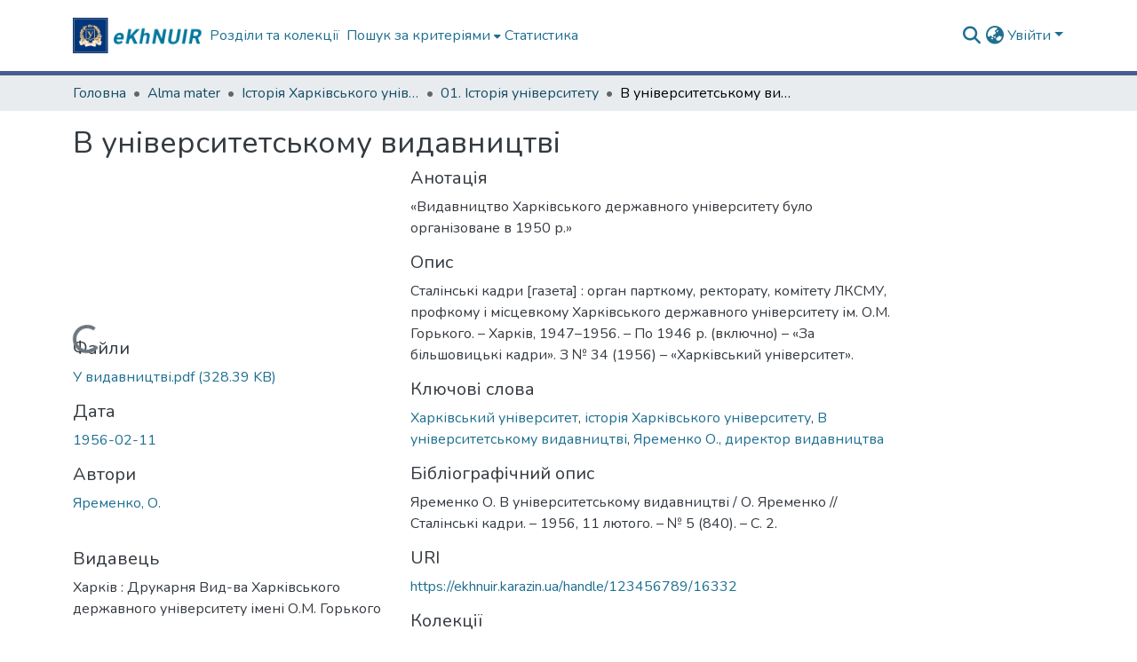

--- FILE ---
content_type: text/html; charset=utf-8
request_url: https://ekhnuir.karazin.ua/items/6119ed98-4dd5-46ab-8cfe-ec269b4c35f8
body_size: 91013
content:
<!DOCTYPE html><html data-beasties-container="" lang="uk"><head>
  <meta charset="UTF-8">
  <base href="/">
  <title>В університетському видавництві</title>
  <meta name="viewport" content="width=device-width,minimum-scale=1">
  <meta http-equiv="cache-control" content="no-store">
<link rel="stylesheet" href="styles.cf390c6bfbe7555f.css" media="print" onload="this.media='all'"><noscript><link rel="stylesheet" href="styles.cf390c6bfbe7555f.css"></noscript><link rel="stylesheet" type="text/css" class="theme-css" href="dspace-theme.css"><link rel="icon" href="assets/dspace/images/favicons/favicon.ico" sizes="any" class="theme-head-tag"><link rel="apple-touch-icon" href="assets/dspace/images/favicons/apple-touch-icon.png" class="theme-head-tag"><link rel="manifest" href="assets/dspace/images/favicons/manifest.webmanifest" class="theme-head-tag"><meta name="Generator" content="DSpace 9.2"><meta name="title" content="В університетському видавництві"><meta name="description" content="«Видавництво Харківського державного університету було організоване в 1950 р.»"><meta name="citation_title" content="В університетському видавництві"><meta name="citation_author" content="Яременко, О."><meta name="citation_publication_date" content="1956-02-11"><meta name="citation_language" content="uk"><meta name="citation_keywords" content="Харківський університет; історія Харківського університету; В університетському видавництві; Яременко О., директор видавництва"><meta name="citation_abstract_html_url" content="https://ekhnuir.karazin.ua/handle/123456789/16332"><meta name="citation_publisher" content="Харків : Друкарня Вид-ва Харківського державного університету імені О.М. Горького"><style ng-app-id="dspace-angular">#skip-to-main-content[_ngcontent-dspace-angular-c4194216939]{position:absolute;top:-40px;left:0;opacity:0;transition:opacity .3s;z-index:calc(var(--ds-nav-z-index) + 1);border-top-left-radius:0;border-top-right-radius:0;border-bottom-left-radius:0}#skip-to-main-content[_ngcontent-dspace-angular-c4194216939]:focus{opacity:1;top:0}</style><style ng-app-id="dspace-angular">.notifications-wrapper{z-index:var(--bs-zindex-popover);text-align:right;overflow-wrap:break-word;word-wrap:break-word;-ms-word-break:break-all;word-break:break-all;word-break:break-word;-webkit-hyphens:auto;hyphens:auto}.notifications-wrapper .notification{display:block}.notifications-wrapper.left{left:0}.notifications-wrapper.top{top:0}.notifications-wrapper.right{right:0}.notifications-wrapper.bottom{bottom:0}.notifications-wrapper.center{left:50%;transform:translate(-50%)}.notifications-wrapper.middle{top:50%;transform:translateY(-50%)}.notifications-wrapper.middle.center{transform:translate(-50%,-50%)}@media screen and (max-width: 576px){.notifications-wrapper{width:auto;left:0;right:0}}
</style><style ng-app-id="dspace-angular">.live-region[_ngcontent-dspace-angular-c315870698]{position:fixed;bottom:0;left:0;right:0;padding-left:60px;height:90px;line-height:18px;color:var(--bs-white);background-color:var(--bs-dark);opacity:.94;z-index:var(--ds-live-region-z-index)}</style><style ng-app-id="dspace-angular">[_nghost-dspace-angular-c3946170981]{--ds-header-navbar-border-bottom-style: solid var(--ds-header-navbar-border-bottom-height) var(--ds-header-navbar-border-bottom-color);--ds-expandable-navbar-border-top-style: solid var(--ds-expandable-navbar-border-top-height) var(--ds-expandable-navbar-border-top-color);--ds-expandable-navbar-height: calc(100vh - var(--ds-header-height))}[_nghost-dspace-angular-c3946170981]   div#header-navbar-wrapper[_ngcontent-dspace-angular-c3946170981]{position:relative;border-bottom:var(--ds-header-navbar-border-bottom-style)}[_nghost-dspace-angular-c3946170981]   div#header-navbar-wrapper[_ngcontent-dspace-angular-c3946170981]   div#mobile-navbar-wrapper[_ngcontent-dspace-angular-c3946170981]{width:100%;background-color:var(--ds-expandable-navbar-bg);position:absolute;z-index:var(--ds-nav-z-index);overflow:hidden}[_nghost-dspace-angular-c3946170981]   div#header-navbar-wrapper[_ngcontent-dspace-angular-c3946170981]   div#mobile-navbar-wrapper[_ngcontent-dspace-angular-c3946170981]   nav#collapsible-mobile-navbar[_ngcontent-dspace-angular-c3946170981]{min-height:var(--ds-expandable-navbar-height);height:auto;border-bottom:var(--ds-header-navbar-border-bottom-style)}[_nghost-dspace-angular-c3946170981]     .ds-menu-item, [_nghost-dspace-angular-c3946170981]     .ds-menu-toggler-wrapper{text-decoration:none}[_nghost-dspace-angular-c3946170981]     nav#desktop-navbar #main-site-navigation .ds-menu-item-wrapper, [_nghost-dspace-angular-c3946170981]     nav#desktop-navbar #main-site-navigation .ds-menu-item, [_nghost-dspace-angular-c3946170981]     nav#desktop-navbar #main-site-navigation .ds-menu-toggler-wrapper{display:flex;align-items:center;height:100%}[_nghost-dspace-angular-c3946170981]     nav#desktop-navbar #main-site-navigation .ds-menu-item{padding:var(--ds-navbar-item-vertical-padding) var(--ds-navbar-item-horizontal-padding)}[_nghost-dspace-angular-c3946170981]     nav#desktop-navbar #main-site-navigation .ds-menu-item, [_nghost-dspace-angular-c3946170981]     nav#desktop-navbar #main-site-navigation .ds-menu-toggler-wrapper{color:var(--ds-navbar-link-color)!important}[_nghost-dspace-angular-c3946170981]     nav#desktop-navbar #main-site-navigation .ds-menu-item:hover, [_nghost-dspace-angular-c3946170981]     nav#desktop-navbar #main-site-navigation .ds-menu-item:focus, [_nghost-dspace-angular-c3946170981]     nav#desktop-navbar #main-site-navigation .ds-menu-toggler-wrapper:hover, [_nghost-dspace-angular-c3946170981]     nav#desktop-navbar #main-site-navigation .ds-menu-toggler-wrapper:focus{color:var(--ds-navbar-link-color-hover)!important}[_nghost-dspace-angular-c3946170981]     nav#desktop-navbar #main-site-navigation .dropdown-menu .ds-menu-item{padding:var(--ds-navbar-dropdown-item-vertical-padding) var(--ds-navbar-dropdown-item-horizontal-padding)}[_nghost-dspace-angular-c3946170981]     nav#collapsible-mobile-navbar{border-top:var(--ds-expandable-navbar-border-top-style);padding-top:var(--ds-expandable-navbar-padding-top)}[_nghost-dspace-angular-c3946170981]     nav#collapsible-mobile-navbar #main-site-navigation .ds-menu-item{padding:var(--ds-expandable-navbar-item-vertical-padding) 0}</style><style ng-app-id="dspace-angular">[_nghost-dspace-angular-c2127617129]   footer[_ngcontent-dspace-angular-c2127617129]{background-color:var(--ds-footer-bg);text-align:center;z-index:var(--ds-footer-z-index);border-top:var(--ds-footer-border);padding:var(--ds-footer-padding)}[_nghost-dspace-angular-c2127617129]   footer[_ngcontent-dspace-angular-c2127617129]   p[_ngcontent-dspace-angular-c2127617129]{margin:0}[_nghost-dspace-angular-c2127617129]   footer[_ngcontent-dspace-angular-c2127617129]   div[_ngcontent-dspace-angular-c2127617129] > img[_ngcontent-dspace-angular-c2127617129]{height:var(--ds-footer-logo-height)}[_nghost-dspace-angular-c2127617129]   footer[_ngcontent-dspace-angular-c2127617129]   .top-footer[_ngcontent-dspace-angular-c2127617129]{background-color:var(--ds-top-footer-bg);padding:var(--ds-footer-padding);margin:calc(var(--ds-footer-padding) * -1)}[_nghost-dspace-angular-c2127617129]   footer[_ngcontent-dspace-angular-c2127617129]   .repo-badges[_ngcontent-dspace-angular-c2127617129]{display:flex;flex-wrap:wrap;justify-content:center;gap:.75rem;margin:.5rem 0}[_nghost-dspace-angular-c2127617129]   footer[_ngcontent-dspace-angular-c2127617129]   .repo-badge[_ngcontent-dspace-angular-c2127617129]{display:inline-flex;align-items:center;justify-content:center;padding:.25rem .75rem;border-radius:9px;background-color:#fff;box-shadow:0 1px 3px #0000001f;transition:transform .15s ease,box-shadow .15s ease,background-color .15s ease}[_nghost-dspace-angular-c2127617129]   footer[_ngcontent-dspace-angular-c2127617129]   .repo-badge[_ngcontent-dspace-angular-c2127617129]   img[_ngcontent-dspace-angular-c2127617129]{max-height:40px;height:auto;width:auto;display:block}[_nghost-dspace-angular-c2127617129]   footer[_ngcontent-dspace-angular-c2127617129]   .repo-badge[_ngcontent-dspace-angular-c2127617129]:hover, [_nghost-dspace-angular-c2127617129]   footer[_ngcontent-dspace-angular-c2127617129]   .repo-badge[_ngcontent-dspace-angular-c2127617129]:focus{background-color:#f5f5f5;box-shadow:0 2px 6px #0000002e;transform:translateY(-1px)}[_nghost-dspace-angular-c2127617129]   footer[_ngcontent-dspace-angular-c2127617129]   .bottom-footer[_ngcontent-dspace-angular-c2127617129]   .notify-enabled[_ngcontent-dspace-angular-c2127617129]{position:relative;margin-top:4px}[_nghost-dspace-angular-c2127617129]   footer[_ngcontent-dspace-angular-c2127617129]   .bottom-footer[_ngcontent-dspace-angular-c2127617129]   .notify-enabled[_ngcontent-dspace-angular-c2127617129]   .coar-notify-support-route[_ngcontent-dspace-angular-c2127617129]{padding:0 calc(var(--bs-spacer) / 2);color:inherit}[_nghost-dspace-angular-c2127617129]   footer[_ngcontent-dspace-angular-c2127617129]   .bottom-footer[_ngcontent-dspace-angular-c2127617129]   .notify-enabled[_ngcontent-dspace-angular-c2127617129]   .n-coar[_ngcontent-dspace-angular-c2127617129]{height:var(--ds-footer-n-coar-height);margin-bottom:8.5px}@media screen and (min-width: 768px){[_nghost-dspace-angular-c2127617129]   footer[_ngcontent-dspace-angular-c2127617129]   .bottom-footer[_ngcontent-dspace-angular-c2127617129]   .notify-enabled[_ngcontent-dspace-angular-c2127617129]{position:absolute;bottom:4px;right:0}}[_nghost-dspace-angular-c2127617129]   footer[_ngcontent-dspace-angular-c2127617129]   .bottom-footer[_ngcontent-dspace-angular-c2127617129]   ul[_ngcontent-dspace-angular-c2127617129]   li[_ngcontent-dspace-angular-c2127617129]{display:inline-flex}[_nghost-dspace-angular-c2127617129]   footer[_ngcontent-dspace-angular-c2127617129]   .bottom-footer[_ngcontent-dspace-angular-c2127617129]   ul[_ngcontent-dspace-angular-c2127617129]   li[_ngcontent-dspace-angular-c2127617129]   a[_ngcontent-dspace-angular-c2127617129], [_nghost-dspace-angular-c2127617129]   footer[_ngcontent-dspace-angular-c2127617129]   .bottom-footer[_ngcontent-dspace-angular-c2127617129]   ul[_ngcontent-dspace-angular-c2127617129]   li[_ngcontent-dspace-angular-c2127617129]   .btn-link[_ngcontent-dspace-angular-c2127617129]{padding:0 calc(var(--bs-spacer) / 2);color:inherit;font-size:.875em}[_nghost-dspace-angular-c2127617129]   footer[_ngcontent-dspace-angular-c2127617129]   .bottom-footer[_ngcontent-dspace-angular-c2127617129]   ul[_ngcontent-dspace-angular-c2127617129]   li[_ngcontent-dspace-angular-c2127617129]   a[_ngcontent-dspace-angular-c2127617129]:focus, [_nghost-dspace-angular-c2127617129]   footer[_ngcontent-dspace-angular-c2127617129]   .bottom-footer[_ngcontent-dspace-angular-c2127617129]   ul[_ngcontent-dspace-angular-c2127617129]   li[_ngcontent-dspace-angular-c2127617129]   .btn-link[_ngcontent-dspace-angular-c2127617129]:focus{box-shadow:none;text-decoration:underline}[_nghost-dspace-angular-c2127617129]   footer[_ngcontent-dspace-angular-c2127617129]   .bottom-footer[_ngcontent-dspace-angular-c2127617129]   ul[_ngcontent-dspace-angular-c2127617129]   li[_ngcontent-dspace-angular-c2127617129]   a[_ngcontent-dspace-angular-c2127617129]:focus-visible, [_nghost-dspace-angular-c2127617129]   footer[_ngcontent-dspace-angular-c2127617129]   .bottom-footer[_ngcontent-dspace-angular-c2127617129]   ul[_ngcontent-dspace-angular-c2127617129]   li[_ngcontent-dspace-angular-c2127617129]   .btn-link[_ngcontent-dspace-angular-c2127617129]:focus-visible{box-shadow:0 0 0 .2rem #ffffff80}[_nghost-dspace-angular-c2127617129]   footer[_ngcontent-dspace-angular-c2127617129]   .bottom-footer[_ngcontent-dspace-angular-c2127617129]   ul[_ngcontent-dspace-angular-c2127617129]   li[_ngcontent-dspace-angular-c2127617129]:not(:last-child):after{content:"";border-right:1px var(--bs-secondary) solid}[_nghost-dspace-angular-c2127617129]   footer[_ngcontent-dspace-angular-c2127617129]   .btn[_ngcontent-dspace-angular-c2127617129]{box-shadow:none}</style><style ng-app-id="dspace-angular">[_nghost-dspace-angular-c3363860429]{position:fixed;left:0;top:0;z-index:var(--ds-sidebar-z-index)}[_nghost-dspace-angular-c3363860429]   nav#admin-sidebar[_ngcontent-dspace-angular-c3363860429]{max-width:var(--ds-admin-sidebar-fixed-element-width);display:flex;flex-direction:column;flex-wrap:nowrap}[_nghost-dspace-angular-c3363860429]   nav#admin-sidebar[_ngcontent-dspace-angular-c3363860429]   div#sidebar-top-level-items-container[_ngcontent-dspace-angular-c3363860429]{flex:1 1 auto;overflow-x:hidden;overflow-y:auto}[_nghost-dspace-angular-c3363860429]   nav#admin-sidebar[_ngcontent-dspace-angular-c3363860429]   div#sidebar-top-level-items-container[_ngcontent-dspace-angular-c3363860429]::-webkit-scrollbar{width:var(--ds-dark-scrollbar-width);height:3px}[_nghost-dspace-angular-c3363860429]   nav#admin-sidebar[_ngcontent-dspace-angular-c3363860429]   div#sidebar-top-level-items-container[_ngcontent-dspace-angular-c3363860429]::-webkit-scrollbar-button{background-color:var(--ds-dark-scrollbar-bg)}[_nghost-dspace-angular-c3363860429]   nav#admin-sidebar[_ngcontent-dspace-angular-c3363860429]   div#sidebar-top-level-items-container[_ngcontent-dspace-angular-c3363860429]::-webkit-scrollbar-track{background-color:var(--ds-dark-scrollbar-alt-bg)}[_nghost-dspace-angular-c3363860429]   nav#admin-sidebar[_ngcontent-dspace-angular-c3363860429]   div#sidebar-top-level-items-container[_ngcontent-dspace-angular-c3363860429]::-webkit-scrollbar-track-piece{background-color:var(--ds-dark-scrollbar-bg)}[_nghost-dspace-angular-c3363860429]   nav#admin-sidebar[_ngcontent-dspace-angular-c3363860429]   div#sidebar-top-level-items-container[_ngcontent-dspace-angular-c3363860429]::-webkit-scrollbar-thumb{height:50px;background-color:var(--ds-dark-scrollbar-fg);border-radius:3px}[_nghost-dspace-angular-c3363860429]   nav#admin-sidebar[_ngcontent-dspace-angular-c3363860429]   div#sidebar-top-level-items-container[_ngcontent-dspace-angular-c3363860429]::-webkit-scrollbar-corner{background-color:var(--ds-dark-scrollbar-alt-bg)}[_nghost-dspace-angular-c3363860429]   nav#admin-sidebar[_ngcontent-dspace-angular-c3363860429]   div#sidebar-top-level-items-container[_ngcontent-dspace-angular-c3363860429]::-webkit-resizer{background-color:var(--ds-dark-scrollbar-bg)}[_nghost-dspace-angular-c3363860429]   nav#admin-sidebar[_ngcontent-dspace-angular-c3363860429]   img#admin-sidebar-logo[_ngcontent-dspace-angular-c3363860429]{height:var(--ds-admin-sidebar-logo-height)}[_nghost-dspace-angular-c3363860429]   nav#admin-sidebar[_ngcontent-dspace-angular-c3363860429]     .sidebar-full-width-container{width:100%;padding-left:0;padding-right:0;margin-left:0;margin-right:0}[_nghost-dspace-angular-c3363860429]   nav#admin-sidebar[_ngcontent-dspace-angular-c3363860429]     .sidebar-item{padding-top:var(--ds-admin-sidebar-item-padding);padding-bottom:var(--ds-admin-sidebar-item-padding)}[_nghost-dspace-angular-c3363860429]   nav#admin-sidebar[_ngcontent-dspace-angular-c3363860429]     .sidebar-section-wrapper{display:flex;flex-direction:row;flex-wrap:nowrap;align-items:stretch}[_nghost-dspace-angular-c3363860429]   nav#admin-sidebar[_ngcontent-dspace-angular-c3363860429]     .sidebar-section-wrapper>.sidebar-fixed-element-wrapper{min-width:var(--ds-admin-sidebar-fixed-element-width);flex:1 1 auto;display:flex;flex-direction:row;justify-content:center;align-items:center}[_nghost-dspace-angular-c3363860429]   nav#admin-sidebar[_ngcontent-dspace-angular-c3363860429]     .sidebar-section-wrapper>.sidebar-collapsible-element-outer-wrapper{display:flex;flex-wrap:wrap;justify-content:flex-end;max-width:calc(100% - var(--ds-admin-sidebar-fixed-element-width));padding-left:var(--ds-dark-scrollbar-width);overflow-x:hidden}[_nghost-dspace-angular-c3363860429]   nav#admin-sidebar[_ngcontent-dspace-angular-c3363860429]     .sidebar-section-wrapper>.sidebar-collapsible-element-outer-wrapper>.sidebar-collapsible-element-inner-wrapper{min-width:calc(var(--ds-admin-sidebar-collapsible-element-width) - var(--ds-dark-scrollbar-width));height:100%;padding-right:var(--ds-admin-sidebar-item-padding)}[_nghost-dspace-angular-c3363860429]   nav#admin-sidebar[_ngcontent-dspace-angular-c3363860429]{background-color:var(--ds-admin-sidebar-bg)}[_nghost-dspace-angular-c3363860429]   nav#admin-sidebar[_ngcontent-dspace-angular-c3363860429]    {color:#fff}[_nghost-dspace-angular-c3363860429]   nav#admin-sidebar[_ngcontent-dspace-angular-c3363860429]     a{color:var(--ds-admin-sidebar-link-color);text-decoration:none}[_nghost-dspace-angular-c3363860429]   nav#admin-sidebar[_ngcontent-dspace-angular-c3363860429]     a:hover, [_nghost-dspace-angular-c3363860429]   nav#admin-sidebar[_ngcontent-dspace-angular-c3363860429]     a:focus{color:var(--ds-admin-sidebar-link-hover-color)}[_nghost-dspace-angular-c3363860429]   nav#admin-sidebar[_ngcontent-dspace-angular-c3363860429]   div#sidebar-header-container[_ngcontent-dspace-angular-c3363860429]{background-color:var(--ds-admin-sidebar-header-bg)}[_nghost-dspace-angular-c3363860429]   nav#admin-sidebar[_ngcontent-dspace-angular-c3363860429]   div#sidebar-header-container[_ngcontent-dspace-angular-c3363860429]   .sidebar-fixed-element-wrapper[_ngcontent-dspace-angular-c3363860429]{background-color:var(--ds-admin-sidebar-header-bg)}  .browser-firefox-windows{--ds-dark-scrollbar-width: 20px}</style><style ng-app-id="dspace-angular">@media (max-width: 991.98px){.container[_ngcontent-dspace-angular-c3462671729]{width:100%;max-width:none}}</style><style ng-app-id="dspace-angular">@charset "UTF-8";.nav-breadcrumb[_ngcontent-dspace-angular-c5667486]{background-color:var(--ds-breadcrumb-bg)!important}.breadcrumb[_ngcontent-dspace-angular-c5667486]{border-radius:0;padding-bottom:calc(var(--ds-content-spacing) / 2);padding-top:calc(var(--ds-content-spacing) / 2);background-color:var(--ds-breadcrumb-bg)!important;padding-left:calc(var(--bs-spacer) * .75);padding-right:calc(var(--bs-spacer) * .75)}li.breadcrumb-item[_ngcontent-dspace-angular-c5667486]{display:flex}.breadcrumb-item-limiter[_ngcontent-dspace-angular-c5667486]{display:inline-block;max-width:var(--ds-breadcrumb-max-length)}.breadcrumb-item-limiter[_ngcontent-dspace-angular-c5667486] > *[_ngcontent-dspace-angular-c5667486]{max-width:100%;display:block}li.breadcrumb-item[_ngcontent-dspace-angular-c5667486]   a[_ngcontent-dspace-angular-c5667486]{color:var(--ds-breadcrumb-link-color)}li.breadcrumb-item.active[_ngcontent-dspace-angular-c5667486]{color:var(--ds-breadcrumb-link-active-color)}.breadcrumb-item[_ngcontent-dspace-angular-c5667486] + .breadcrumb-item[_ngcontent-dspace-angular-c5667486]:before{display:block;content:"\2022"!important}</style><style ng-app-id="dspace-angular">.request-a-copy-access-icon[_ngcontent-dspace-angular-c676989622]{margin-right:4px;color:var(--bs-success)}.request-a-copy-access-error-icon[_ngcontent-dspace-angular-c676989622]{margin-right:4px}</style><style ng-app-id="dspace-angular">.source-logo[_ngcontent-dspace-angular-c764111523]{max-height:var(--ds-header-logo-height)}.source-logo-container[_ngcontent-dspace-angular-c764111523]{width:var(--ds-qa-logo-width);display:flex;justify-content:center}.sections-gap[_ngcontent-dspace-angular-c764111523]{gap:1rem}</style><style ng-app-id="dspace-angular">[_nghost-dspace-angular-c3457600916]{width:100%}</style><style ng-app-id="dspace-angular">[_nghost-dspace-angular-c102746809]   .simple-view-element[_ngcontent-dspace-angular-c102746809]{margin-bottom:15px}[_nghost-dspace-angular-c102746809]   .simple-view-element-header[_ngcontent-dspace-angular-c102746809]{font-size:1.25rem}</style><style ng-app-id="dspace-angular">[_nghost-dspace-angular-c2849614740]   #main-site-header[_ngcontent-dspace-angular-c2849614740]{min-height:var(--ds-header-height)}@media (min-width: 768px){[_nghost-dspace-angular-c2849614740]   #main-site-header[_ngcontent-dspace-angular-c2849614740]{height:var(--ds-header-height)}}[_nghost-dspace-angular-c2849614740]   #main-site-header[_ngcontent-dspace-angular-c2849614740]{background-color:var(--ds-header-bg)}[_nghost-dspace-angular-c2849614740]   #main-site-header-container[_ngcontent-dspace-angular-c2849614740]{min-height:var(--ds-header-height)}[_nghost-dspace-angular-c2849614740]   img#header-logo[_ngcontent-dspace-angular-c2849614740]{height:var(--ds-header-logo-height)}[_nghost-dspace-angular-c2849614740]   button#navbar-toggler[_ngcontent-dspace-angular-c2849614740]{color:var(--ds-header-icon-color)}[_nghost-dspace-angular-c2849614740]   button#navbar-toggler[_ngcontent-dspace-angular-c2849614740]:hover, [_nghost-dspace-angular-c2849614740]   button#navbar-toggler[_ngcontent-dspace-angular-c2849614740]:focus{color:var(--ds-header-icon-color-hover)}</style><style ng-app-id="dspace-angular">.ds-context-help-toggle[_ngcontent-dspace-angular-c2426259484]{color:var(--ds-header-icon-color);background-color:var(--ds-header-bg)}.ds-context-help-toggle[_ngcontent-dspace-angular-c2426259484]:hover, .ds-context-help-toggle[_ngcontent-dspace-angular-c2426259484]:focus{color:var(--ds-header-icon-color-hover)}</style><style ng-app-id="dspace-angular">.limit-width[_ngcontent-dspace-angular-c2773570689]{max-width:var(--ds-thumbnail-max-width)}img[_ngcontent-dspace-angular-c2773570689]{max-width:100%}.outer[_ngcontent-dspace-angular-c2773570689]{position:relative}.outer[_ngcontent-dspace-angular-c2773570689]:before{display:block;content:"";width:100%;padding-top:141.4285714286%}.outer[_ngcontent-dspace-angular-c2773570689] > .inner[_ngcontent-dspace-angular-c2773570689]{position:absolute;inset:0}.outer[_ngcontent-dspace-angular-c2773570689] > .inner[_ngcontent-dspace-angular-c2773570689] > .thumbnail-placeholder[_ngcontent-dspace-angular-c2773570689]{background:var(--ds-thumbnail-placeholder-background);border:var(--ds-thumbnail-placeholder-border);color:var(--ds-thumbnail-placeholder-color);font-weight:700}.outer[_ngcontent-dspace-angular-c2773570689] > .inner[_ngcontent-dspace-angular-c2773570689] > .centered[_ngcontent-dspace-angular-c2773570689]{width:100%;height:100%;display:flex;justify-content:center;align-items:center;text-align:center}</style><style ng-app-id="dspace-angular">.loader[_ngcontent-dspace-angular-c2900724439]{margin:0 25px}span[_ngcontent-dspace-angular-c2900724439]{display:block;margin:0 auto}span[class*=l-][_ngcontent-dspace-angular-c2900724439]{height:4px;width:4px;background:#000;display:inline-block;margin:12px 2px;border-radius:100%;-webkit-border-radius:100%;-moz-border-radius:100%;-webkit-animation:_ngcontent-dspace-angular-c2900724439_loader 2s infinite;-webkit-animation-timing-function:cubic-bezier(.03,.615,.995,.415);-webkit-animation-fill-mode:both;-moz-animation:loader 2s infinite;-moz-animation-timing-function:cubic-bezier(.03,.615,.995,.415);-moz-animation-fill-mode:both;-ms-animation:loader 2s infinite;-ms-animation-timing-function:cubic-bezier(.03,.615,.995,.415);-ms-animation-fill-mode:both;animation:_ngcontent-dspace-angular-c2900724439_loader 2s infinite;animation-timing-function:cubic-bezier(.03,.615,.995,.415);animation-fill-mode:both}span.l-1[_ngcontent-dspace-angular-c2900724439]{animation-delay:1s;-ms-animation-delay:1s;-moz-animation-delay:1s}span.l-2[_ngcontent-dspace-angular-c2900724439]{animation-delay:.9s;-ms-animation-delay:.9s;-moz-animation-delay:.9s}span.l-3[_ngcontent-dspace-angular-c2900724439]{animation-delay:.8s;-ms-animation-delay:.8s;-moz-animation-delay:.8s}span.l-4[_ngcontent-dspace-angular-c2900724439]{animation-delay:.7s;-ms-animation-delay:.7s;-moz-animation-delay:.7s}span.l-5[_ngcontent-dspace-angular-c2900724439]{animation-delay:.6s;-ms-animation-delay:.6s;-moz-animation-delay:.6s}span.l-6[_ngcontent-dspace-angular-c2900724439]{animation-delay:.5s;-ms-animation-delay:.5s;-moz-animation-delay:.5s}span.l-7[_ngcontent-dspace-angular-c2900724439]{animation-delay:.4s;-ms-animation-delay:.4s;-moz-animation-delay:.4s}span.l-8[_ngcontent-dspace-angular-c2900724439]{animation-delay:.3s;-ms-animation-delay:.3s;-moz-animation-delay:.3s}span.l-9[_ngcontent-dspace-angular-c2900724439]{animation-delay:.2s;-ms-animation-delay:.2s;-moz-animation-delay:.2s}span.l-9[_ngcontent-dspace-angular-c2900724439]{animation-delay:.1s;-ms-animation-delay:.1s;-moz-animation-delay:.1s}span.l-10[_ngcontent-dspace-angular-c2900724439]{animation-delay:0s;-ms-animation-delay:0s;-moz-animation-delay:0s}@keyframes _ngcontent-dspace-angular-c2900724439_loader{0%{transform:translate(-30px);opacity:0}25%{opacity:1}50%{transform:translate(30px);opacity:0}to{opacity:0}}.spinner[_ngcontent-dspace-angular-c2900724439]{color:var(--bs-gray-600)}</style><style ng-app-id="dspace-angular">input[type=text][_ngcontent-dspace-angular-c3285731099]{margin-top:calc(-.3 * var(--bs-font-size-base));background-color:#fff!important;border-color:var(--ds-header-icon-color);right:0}input[type=text].collapsed[_ngcontent-dspace-angular-c3285731099]{opacity:0}.submit-icon[_ngcontent-dspace-angular-c3285731099]{cursor:pointer;position:sticky;top:0;border:0!important;color:var(--ds-header-icon-color)}.submit-icon[_ngcontent-dspace-angular-c3285731099]:hover, .submit-icon[_ngcontent-dspace-angular-c3285731099]:focus{color:var(--ds-header-icon-color-hover)}@media screen and (max-width: 768px){.query[_ngcontent-dspace-angular-c3285731099]:focus{max-width:250px!important;width:40vw!important}}</style><style ng-app-id="dspace-angular">.dropdown-toggle[_ngcontent-dspace-angular-c1918186025]:after{display:none}.dropdown-toggle[_ngcontent-dspace-angular-c1918186025]{color:var(--ds-header-icon-color)}.dropdown-toggle[_ngcontent-dspace-angular-c1918186025]:hover, .dropdown-toggle[_ngcontent-dspace-angular-c1918186025]:focus{color:var(--ds-header-icon-color-hover)}.dropdown-item[_ngcontent-dspace-angular-c1918186025]{cursor:pointer}</style><style ng-app-id="dspace-angular">#loginDropdownMenu[_ngcontent-dspace-angular-c2631332583], #logoutDropdownMenu[_ngcontent-dspace-angular-c2631332583]{min-width:330px;z-index:1002}#loginDropdownMenu[_ngcontent-dspace-angular-c2631332583]{min-height:75px}.dropdown-item.active[_ngcontent-dspace-angular-c2631332583], .dropdown-item[_ngcontent-dspace-angular-c2631332583]:active, .dropdown-item[_ngcontent-dspace-angular-c2631332583]:hover, .dropdown-item[_ngcontent-dspace-angular-c2631332583]:focus{background-color:#0000!important}.loginLink[_ngcontent-dspace-angular-c2631332583], .dropdownLogin[_ngcontent-dspace-angular-c2631332583], .logoutLink[_ngcontent-dspace-angular-c2631332583], .dropdownLogout[_ngcontent-dspace-angular-c2631332583]{color:var(--ds-header-icon-color)}.loginLink[_ngcontent-dspace-angular-c2631332583]:hover, .loginLink[_ngcontent-dspace-angular-c2631332583]:focus, .dropdownLogin[_ngcontent-dspace-angular-c2631332583]:hover, .dropdownLogin[_ngcontent-dspace-angular-c2631332583]:focus, .logoutLink[_ngcontent-dspace-angular-c2631332583]:hover, .logoutLink[_ngcontent-dspace-angular-c2631332583]:focus, .dropdownLogout[_ngcontent-dspace-angular-c2631332583]:hover, .dropdownLogout[_ngcontent-dspace-angular-c2631332583]:focus{color:var(--ds-header-icon-color-hover)}.dropdownLogin[_ngcontent-dspace-angular-c2631332583]:not(:focus-visible).active, .dropdownLogin[_ngcontent-dspace-angular-c2631332583]:not(:focus-visible):active, .dropdownLogin[_ngcontent-dspace-angular-c2631332583]:not(:focus-visible).active:focus, .dropdownLogin[_ngcontent-dspace-angular-c2631332583]:not(:focus-visible):active:focus, .dropdownLogout[_ngcontent-dspace-angular-c2631332583]:not(:focus-visible).active, .dropdownLogout[_ngcontent-dspace-angular-c2631332583]:not(:focus-visible):active, .dropdownLogout[_ngcontent-dspace-angular-c2631332583]:not(:focus-visible).active:focus, .dropdownLogout[_ngcontent-dspace-angular-c2631332583]:not(:focus-visible):active:focus{box-shadow:unset}.dropdown-toggle[_ngcontent-dspace-angular-c2631332583]:after{margin-left:0}</style><style ng-app-id="dspace-angular">[_nghost-dspace-angular-c721316482]   .ds-menu-item[_ngcontent-dspace-angular-c721316482]{display:inline-block}</style><style ng-app-id="dspace-angular">.login-container[_ngcontent-dspace-angular-c3686637905]{max-width:350px}a[_ngcontent-dspace-angular-c3686637905]{white-space:normal;padding:.25rem .75rem}</style><style ng-app-id="dspace-angular">[_nghost-dspace-angular-c1271002070]     .card{margin-bottom:var(--ds-submission-sections-margin-bottom);overflow:unset}.section-focus[_ngcontent-dspace-angular-c1271002070]{border-radius:var(--bs-border-radius);box-shadow:var(--bs-btn-focus-box-shadow)}[_nghost-dspace-angular-c1271002070]     .card:first-of-type{border-bottom:var(--bs-card-border-width) solid var(--bs-card-border-color)!important;border-bottom-left-radius:var(--bs-card-border-radius)!important;border-bottom-right-radius:var(--bs-card-border-radius)!important}[_nghost-dspace-angular-c1271002070]     .card-header button{box-shadow:none!important;width:100%}</style><style ng-app-id="dspace-angular">.form-login[_ngcontent-dspace-angular-c1180915893]   .form-control[_ngcontent-dspace-angular-c1180915893]:focus{z-index:2}.form-login[_ngcontent-dspace-angular-c1180915893]   input[type=email][_ngcontent-dspace-angular-c1180915893]{margin-bottom:-1px;border-bottom-right-radius:0;border-bottom-left-radius:0}.form-login[_ngcontent-dspace-angular-c1180915893]   input[type=password][_ngcontent-dspace-angular-c1180915893]{border-top-left-radius:0;border-top-right-radius:0}.dropdown-item[_ngcontent-dspace-angular-c1180915893]{white-space:normal;padding:.25rem .75rem}</style><style ng-app-id="dspace-angular">.btn-dark[_ngcontent-dspace-angular-c2003421933]{background-color:var(--ds-admin-sidebar-bg)}.dso-button-menu[_ngcontent-dspace-angular-c2003421933]   .dropdown-toggle[_ngcontent-dspace-angular-c2003421933]:after{content:"";width:0;height:0;border-style:solid;border-width:12px 12px 0 0;border-color:rgba(0,0,0,0) #627a91 rgba(0,0,0,0) rgba(0,0,0,0);border-bottom-right-radius:var(--bs-btn-border-radius-sm);right:0;bottom:0;position:absolute;overflow:hidden}.dso-button-menu[_ngcontent-dspace-angular-c2003421933]{overflow:hidden}ul.dropdown-menu[_ngcontent-dspace-angular-c2003421933]{background-color:var(--ds-admin-sidebar-bg);color:#fff}ul.dropdown-menu[_ngcontent-dspace-angular-c2003421933]     a{color:#fff}ul.dropdown-menu[_ngcontent-dspace-angular-c2003421933]     a.disabled{color:var(--bs-btn-link-disabled-color)}ul.dropdown-menu[_ngcontent-dspace-angular-c2003421933]   .disabled[_ngcontent-dspace-angular-c2003421933]{color:var(--bs-btn-link-disabled-color)}.dso-edit-menu-dropdown[_ngcontent-dspace-angular-c2003421933]{max-width:min(600px,75vw)}</style><style ng-app-id="dspace-angular">[_nghost-dspace-angular-c1379002931]   .ds-menu-item-wrapper[_ngcontent-dspace-angular-c1379002931]{position:relative}[_nghost-dspace-angular-c1379002931]   .dropdown-menu[_ngcontent-dspace-angular-c1379002931]{overflow:hidden;min-width:100%;top:100%;border:0;background-color:var(--ds-expandable-navbar-bg)}@media (min-width: 768px){[_nghost-dspace-angular-c1379002931]   .dropdown-menu[_ngcontent-dspace-angular-c1379002931]{border-top-left-radius:0;border-top-right-radius:0;background-color:var(--ds-navbar-dropdown-bg)}}[_nghost-dspace-angular-c1379002931]   .toggle-menu-icon[_ngcontent-dspace-angular-c1379002931], [_nghost-dspace-angular-c1379002931]   .toggle-menu-icon[_ngcontent-dspace-angular-c1379002931]:hover{text-decoration:none}</style><style ng-app-id="dspace-angular">[_nghost-dspace-angular-c830142487]   .ds-menu-item[_ngcontent-dspace-angular-c830142487]{display:inline-block}</style><link href="https://ekhnuir.karazin.ua/bitstreams/af2b50be-c697-4542-9c9b-e237ad438088/download" rel="item" type="application/pdf"><link href="https://ekhnuir.karazin.ua/signposting/describedby/6119ed98-4dd5-46ab-8cfe-ec269b4c35f8" rel="describedby" type="application/vnd.datacite.datacite+xml"><link href="https://ekhnuir.karazin.ua/handle/123456789/16332" rel="cite-as"><link href="https://ekhnuir.karazin.ua/signposting/linksets/6119ed98-4dd5-46ab-8cfe-ec269b4c35f8" rel="linkset" type="application/linkset"><link href="https://ekhnuir.karazin.ua/signposting/linksets/6119ed98-4dd5-46ab-8cfe-ec269b4c35f8/json" rel="linkset" type="application/linkset+json"><link href="https://schema.org/AboutPage" rel="type"><link href="https://schema.org/ScholarlyArticle" rel="type"><meta name="citation_pdf_url" content="https://ekhnuir.karazin.ua/bitstreams/af2b50be-c697-4542-9c9b-e237ad438088/download"><style ng-app-id="dspace-angular">.request-a-copy-access-icon[_ngcontent-dspace-angular-c2214059055]{color:var(--bs-success)}.btn-download[_ngcontent-dspace-angular-c2214059055]{width:fit-content}</style><style ng-app-id="dspace-angular">span[_ngcontent-dspace-angular-c3817335473]{white-space:normal}</style></head>

<body>
  <ds-app ng-version="20.3.14" ng-server-context="ssr"><ds-root data-used-theme="base"><ds-base-root _nghost-dspace-angular-c4194216939="" class="ng-tns-c4194216939-0 ng-star-inserted"><button _ngcontent-dspace-angular-c4194216939="" id="skip-to-main-content" class="sr-only ng-tns-c4194216939-0"> Перейти до основного вмісту
</button><div _ngcontent-dspace-angular-c4194216939="" class="outer-wrapper ng-tns-c4194216939-0 ng-trigger ng-trigger-slideSidebarPadding" style="padding-left: 0;"><ds-admin-sidebar _ngcontent-dspace-angular-c4194216939="" class="ng-tns-c4194216939-0" data-used-theme="base"><ds-base-admin-sidebar _nghost-dspace-angular-c3363860429="" class="ng-tns-c3363860429-2 ng-star-inserted" style=""><!----></ds-base-admin-sidebar><!----></ds-admin-sidebar><div _ngcontent-dspace-angular-c4194216939="" class="inner-wrapper ng-tns-c4194216939-0"><ds-system-wide-alert-banner _ngcontent-dspace-angular-c4194216939="" class="ng-tns-c4194216939-0"><!----></ds-system-wide-alert-banner><ds-header-navbar-wrapper _ngcontent-dspace-angular-c4194216939="" class="ng-tns-c4194216939-0" data-used-theme="dspace"><ds-themed-header-navbar-wrapper _nghost-dspace-angular-c3946170981="" class="ng-tns-c3946170981-1 ng-star-inserted" style=""><div _ngcontent-dspace-angular-c3946170981="" id="header-navbar-wrapper" class="ng-tns-c3946170981-1"><ds-header _ngcontent-dspace-angular-c3946170981="" class="ng-tns-c3946170981-1" data-used-theme="dspace"><ds-themed-header _nghost-dspace-angular-c2849614740="" class="ng-star-inserted"><header _ngcontent-dspace-angular-c2849614740="" id="main-site-header"><div _ngcontent-dspace-angular-c2849614740="" id="main-site-header-container" class="container h-100 d-flex flex-row align-items-center justify-content-between gapx-3 gapy-2"><div _ngcontent-dspace-angular-c2849614740="" id="header-left" class="h-100 flex-fill d-flex flex-row flex-nowrap justify-content-start align-items-center gapx-3 flex-grow-1" role="presentation"><a _ngcontent-dspace-angular-c2849614740="" routerlink="/home" role="button" tabindex="0" class="d-block my-2 my-md-0" aria-label="Головна" href="/home"><img _ngcontent-dspace-angular-c2849614740="" id="header-logo" src="assets/dspace/images/dspace-logo.png" alt="Логотип репозитарію"></a><nav _ngcontent-dspace-angular-c2849614740="" id="desktop-navbar" class="navbar navbar-expand p-0 align-items-stretch align-self-stretch flex-grow-1 flex-shrink-1 ng-star-inserted" aria-label="Головна навігаційна панель"><ds-navbar _ngcontent-dspace-angular-c2849614740="" data-used-theme="dspace"><ds-themed-navbar class="ng-tns-c1682811749-4 ng-star-inserted" style=""><!----><div role="menubar" id="main-site-navigation" class="navbar-nav flex-shrink-1 h-100 align-items-md-stretch gapx-3 ng-tns-c1682811749-4 navbar-nav-desktop"><ds-navbar-section class="ng-star-inserted" style=""><div class="ds-menu-item-wrapper text-md-center" id="navbar-section-public_0_0"><ds-link-menu-item _nghost-dspace-angular-c721316482="" class="ng-star-inserted"><a _ngcontent-dspace-angular-c721316482="" role="menuitem" href="/community-list" tabindex="0" class="ds-menu-item" data-test="link-menu-item.menu.section.browse_global_communities_and_collections">Розділи та колекції</a></ds-link-menu-item><!----></div></ds-navbar-section><!----><ds-expandable-navbar-section class="ng-star-inserted" style="" data-used-theme="base"><ds-base-expandable-navbar-section _nghost-dspace-angular-c1379002931="" class="ng-tns-c1379002931-9 ng-star-inserted"><div _ngcontent-dspace-angular-c1379002931="" data-test="navbar-section-wrapper" class="ds-menu-item-wrapper text-md-center ng-tns-c1379002931-9 ng-star-inserted" id="expandable-navbar-section-public_1_0"><a _ngcontent-dspace-angular-c1379002931="" href="javascript:void(0);" routerlinkactive="active" role="menuitem" aria-haspopup="menu" data-test="navbar-section-toggler" class="d-flex flex-row flex-nowrap align-items-center gapx-1 ds-menu-toggler-wrapper ng-tns-c1379002931-9" aria-expanded="false" aria-controls="expandable-navbar-section-public_1_0-dropdown"><span _ngcontent-dspace-angular-c1379002931="" class="flex-fill ng-tns-c1379002931-9"><ds-text-menu-item _nghost-dspace-angular-c830142487="" class="ng-star-inserted"><span _ngcontent-dspace-angular-c830142487="" tabindex="0" role="button" class="ds-menu-item">Пошук за критеріями</span></ds-text-menu-item><!----></span><i _ngcontent-dspace-angular-c1379002931="" aria-hidden="true" class="fas fa-caret-down fa-xs toggle-menu-icon ng-tns-c1379002931-9"></i></a><!----></div><!----></ds-base-expandable-navbar-section><!----></ds-expandable-navbar-section><!----><ds-navbar-section class="ng-star-inserted" style=""><div class="ds-menu-item-wrapper text-md-center" id="navbar-section-public_2_0"><ds-link-menu-item _nghost-dspace-angular-c721316482="" class="ng-star-inserted"><a _ngcontent-dspace-angular-c721316482="" role="menuitem" href="/statistics/items/6119ed98-4dd5-46ab-8cfe-ec269b4c35f8" tabindex="0" class="ds-menu-item" data-test="link-menu-item.menu.section.statistics">Статистика</a></ds-link-menu-item><!----></div></ds-navbar-section><!----><!----></div></ds-themed-navbar><!----></ds-navbar></nav><!----></div><div _ngcontent-dspace-angular-c2849614740="" id="header-right" class="h-100 d-flex flex-row flex-nowrap flex-shrink-0 justify-content-end align-items-center gapx-1 ms-auto"><ds-search-navbar _ngcontent-dspace-angular-c2849614740="" data-used-theme="base"><ds-base-search-navbar _nghost-dspace-angular-c3285731099="" class="ng-tns-c3285731099-5 ng-star-inserted" style=""><div _ngcontent-dspace-angular-c3285731099="" class="ng-tns-c3285731099-5" title="Пошук"><div _ngcontent-dspace-angular-c3285731099="" class="d-inline-block position-relative ng-tns-c3285731099-5"><form _ngcontent-dspace-angular-c3285731099="" novalidate="" autocomplete="on" class="d-flex ng-tns-c3285731099-5 ng-untouched ng-pristine ng-valid"><input _ngcontent-dspace-angular-c3285731099="" name="query" formcontrolname="query" type="text" class="d-inline-block bg-transparent position-absolute form-control dropdown-menu-end p1 ng-tns-c3285731099-5 display ng-trigger ng-trigger-toggleAnimation ng-untouched ng-pristine ng-valid" placeholder="" tabindex="-1" aria-label="Пошук" value="" style="width: 0; opacity: 0;"><button _ngcontent-dspace-angular-c3285731099="" type="button" tabindex="0" role="button" class="submit-icon btn btn-link btn-link-inline ng-tns-c3285731099-5" aria-label="Надіслати запит"><em _ngcontent-dspace-angular-c3285731099="" class="fas fa-search fa-lg fa-fw ng-tns-c3285731099-5"></em></button></form></div></div></ds-base-search-navbar><!----></ds-search-navbar><div _ngcontent-dspace-angular-c2849614740="" role="toolbar" class="h-100 d-flex flex-row flex-nowrap align-items-center gapx-1"><ds-lang-switch _ngcontent-dspace-angular-c2849614740="" data-used-theme="base"><ds-base-lang-switch _nghost-dspace-angular-c1918186025="" class="ng-star-inserted" style=""><div _ngcontent-dspace-angular-c1918186025="" ngbdropdown="" display="dynamic" placement="bottom-right" class="navbar-nav ng-star-inserted dropdown"><button _ngcontent-dspace-angular-c1918186025="" role="button" aria-controls="language-menu-list" aria-haspopup="menu" data-bs-toggle="dropdown" ngbdropdowntoggle="" data-test="lang-switch" tabindex="0" class="dropdown-toggle btn btn-link px-0" title="Змінити мову" aria-label="Змінити мову" aria-expanded="false"><i _ngcontent-dspace-angular-c1918186025="" class="fas fa-globe-asia fa-lg fa-fw"></i></button><div _ngcontent-dspace-angular-c1918186025="" ngbdropdownmenu="" id="language-menu-list" role="listbox" class="dropdown-menu" aria-label="Змінити мову"><div _ngcontent-dspace-angular-c1918186025="" tabindex="0" role="option" class="dropdown-item ng-star-inserted" lang="en" aria-selected="false"> English </div><div _ngcontent-dspace-angular-c1918186025="" tabindex="0" role="option" class="dropdown-item active ng-star-inserted" lang="uk" aria-selected="true"> Українська </div><!----></div></div><!----></ds-base-lang-switch><!----></ds-lang-switch><ds-context-help-toggle _ngcontent-dspace-angular-c2849614740="" _nghost-dspace-angular-c2426259484="" class="d-none"><!----></ds-context-help-toggle><ds-impersonate-navbar _ngcontent-dspace-angular-c2849614740="" class="d-none"><!----></ds-impersonate-navbar><ds-auth-nav-menu _ngcontent-dspace-angular-c2849614740="" data-used-theme="base"><ds-base-auth-nav-menu _nghost-dspace-angular-c2631332583="" class="ng-tns-c2631332583-6 ng-star-inserted" style=""><div _ngcontent-dspace-angular-c2631332583="" data-test="auth-nav" class="navbar-nav me-auto ng-tns-c2631332583-6 ng-star-inserted"><div _ngcontent-dspace-angular-c2631332583="" class="nav-item ng-tns-c2631332583-6 ng-star-inserted"><div _ngcontent-dspace-angular-c2631332583="" ngbdropdown="" display="dynamic" placement="bottom-right" class="d-inline-block ng-tns-c2631332583-6 ng-trigger ng-trigger-fadeInOut dropdown"><button _ngcontent-dspace-angular-c2631332583="" role="button" tabindex="0" aria-haspopup="menu" aria-controls="loginDropdownMenu" ngbdropdowntoggle="" class="dropdown-toggle dropdownLogin btn btn-link px-0 ng-tns-c2631332583-6" aria-label="Увійти" aria-expanded="false"> Увійти </button><div _ngcontent-dspace-angular-c2631332583="" id="loginDropdownMenu" ngbdropdownmenu="" role="dialog" aria-modal="true" class="ng-tns-c2631332583-6 dropdown-menu" aria-label="Увійти"><ds-log-in _ngcontent-dspace-angular-c2631332583="" class="ng-tns-c2631332583-6" data-used-theme="base"><ds-base-log-in _nghost-dspace-angular-c3686637905="" class="ng-star-inserted"><!----><div _ngcontent-dspace-angular-c3686637905="" class="px-4 py-3 mx-auto login-container ng-star-inserted"><ds-log-in-container _ngcontent-dspace-angular-c3686637905="" _nghost-dspace-angular-c1271002070="" class="ng-star-inserted"><ds-log-in-password _nghost-dspace-angular-c1180915893="" class="ng-tns-c1180915893-8 ng-star-inserted"><form _ngcontent-dspace-angular-c1180915893="" novalidate="" class="form-login ng-tns-c1180915893-8 ng-untouched ng-pristine ng-invalid"><input _ngcontent-dspace-angular-c1180915893="" autocomplete="username" autofocus="" formcontrolname="email" required="" type="email" class="form-control form-control-lg position-relative ng-tns-c1180915893-8 ng-untouched ng-pristine ng-invalid" placeholder="Email" aria-label="Email" value=""><input _ngcontent-dspace-angular-c1180915893="" autocomplete="current-password" formcontrolname="password" required="" type="password" class="form-control form-control-lg position-relative mb-3 ng-tns-c1180915893-8 ng-untouched ng-pristine ng-invalid" placeholder="Пароль" aria-label="Пароль" value=""><!----><!----><button _ngcontent-dspace-angular-c1180915893="" type="submit" role="button" tabindex="0" class="btn btn-lg btn-primary w-100 ng-tns-c1180915893-8 disabled" aria-disabled="true"><i _ngcontent-dspace-angular-c1180915893="" class="fas fa-sign-in-alt ng-tns-c1180915893-8"></i> Увійти</button></form><div _ngcontent-dspace-angular-c1180915893="" class="mt-2 ng-tns-c1180915893-8 ng-star-inserted"><a _ngcontent-dspace-angular-c1180915893="" tabindex="0" class="dropdown-item ng-tns-c1180915893-8 ng-star-inserted" href="/register">Новий користувач? Зареєструйтесь.</a><!----><a _ngcontent-dspace-angular-c1180915893="" tabindex="0" class="dropdown-item ng-tns-c1180915893-8 ng-star-inserted" href="/forgot">Забули пароль?</a><!----></div><!----></ds-log-in-password><!----></ds-log-in-container><!----><!----></div><!----></ds-base-log-in><!----></ds-log-in></div></div></div><!----><!----></div><!----><!----></ds-base-auth-nav-menu><!----></ds-auth-nav-menu></div><!----></div></div></header></ds-themed-header><!----></ds-header><!----></div></ds-themed-header-navbar-wrapper><!----></ds-header-navbar-wrapper><ds-breadcrumbs _ngcontent-dspace-angular-c4194216939="" class="ng-tns-c4194216939-0" data-used-theme="base"><ds-base-breadcrumbs _nghost-dspace-angular-c5667486="" class="ng-star-inserted" style=""><nav _ngcontent-dspace-angular-c5667486="" aria-label="breadcrumb" class="nav-breadcrumb ng-star-inserted" style=""><ol _ngcontent-dspace-angular-c5667486="" class="container breadcrumb my-0"><li _ngcontent-dspace-angular-c5667486="" class="breadcrumb-item ng-star-inserted"><div _ngcontent-dspace-angular-c5667486="" class="breadcrumb-item-limiter"><a _ngcontent-dspace-angular-c5667486="" placement="bottom" role="link" tabindex="0" class="text-truncate" href="/">Головна</a><!----></div></li><!----><li _ngcontent-dspace-angular-c5667486="" class="breadcrumb-item ng-star-inserted"><div _ngcontent-dspace-angular-c5667486="" class="breadcrumb-item-limiter"><a _ngcontent-dspace-angular-c5667486="" placement="bottom" role="link" tabindex="0" class="text-truncate" href="/communities/a6db34aa-c5a2-4e13-a1b3-a12d4c8bd995">Alma mater</a><!----></div></li><!----><li _ngcontent-dspace-angular-c5667486="" class="breadcrumb-item ng-star-inserted"><div _ngcontent-dspace-angular-c5667486="" class="breadcrumb-item-limiter"><a _ngcontent-dspace-angular-c5667486="" placement="bottom" role="link" tabindex="0" class="text-truncate" href="/communities/7b1c24fe-3f9d-419a-8b77-22114bee2117">Історія Харківського університету</a><!----></div></li><!----><li _ngcontent-dspace-angular-c5667486="" class="breadcrumb-item ng-star-inserted"><div _ngcontent-dspace-angular-c5667486="" class="breadcrumb-item-limiter"><a _ngcontent-dspace-angular-c5667486="" placement="bottom" role="link" tabindex="0" class="text-truncate" href="/collections/89ba3a38-d55b-4ba9-8471-b527c49d9e75">01. Історія університету</a><!----></div></li><!----><li _ngcontent-dspace-angular-c5667486="" aria-current="page" class="breadcrumb-item active ng-star-inserted"><div _ngcontent-dspace-angular-c5667486="" class="breadcrumb-item-limiter"><div _ngcontent-dspace-angular-c5667486="" class="text-truncate">В університетському видавництві</div></div></li><!----><!----></ol></nav><!----><!----><!----><!----><!----></ds-base-breadcrumbs><!----></ds-breadcrumbs><main _ngcontent-dspace-angular-c4194216939="" id="main-content" class="my-cs ng-tns-c4194216939-0"><!----><div _ngcontent-dspace-angular-c4194216939="" class="ng-tns-c4194216939-0"><router-outlet _ngcontent-dspace-angular-c4194216939="" class="ng-tns-c4194216939-0"></router-outlet><ds-item-page class="ng-star-inserted" style="" data-used-theme="base"><ds-base-item-page _nghost-dspace-angular-c3462671729="" class="ng-tns-c3462671729-3 ng-star-inserted" style=""><div _ngcontent-dspace-angular-c3462671729="" class="container ng-tns-c3462671729-3 ng-star-inserted"><div _ngcontent-dspace-angular-c3462671729="" class="item-page ng-tns-c3462671729-3 ng-trigger ng-trigger-fadeInOut ng-star-inserted"><div _ngcontent-dspace-angular-c3462671729="" class="ng-tns-c3462671729-3 ng-star-inserted" style=""><ds-item-alerts _ngcontent-dspace-angular-c3462671729="" class="ng-tns-c3462671729-3" data-used-theme="base"><ds-base-item-alerts class="ng-star-inserted"><div><!----><!----></div></ds-base-item-alerts><!----></ds-item-alerts><ds-access-by-token-notification _ngcontent-dspace-angular-c3462671729="" class="ng-tns-c3462671729-3" _nghost-dspace-angular-c676989622=""><!----><!----><!----></ds-access-by-token-notification><ds-qa-event-notification _ngcontent-dspace-angular-c3462671729="" class="ng-tns-c3462671729-3" _nghost-dspace-angular-c764111523=""><!----><!----></ds-qa-event-notification><ds-notify-requests-status _ngcontent-dspace-angular-c3462671729="" class="ng-tns-c3462671729-3"><!----></ds-notify-requests-status><ds-item-versions-notice _ngcontent-dspace-angular-c3462671729="" class="ng-tns-c3462671729-3"><!----></ds-item-versions-notice><ds-listable-object-component-loader _ngcontent-dspace-angular-c3462671729="" _nghost-dspace-angular-c3457600916="" class="ng-tns-c3462671729-3 ng-star-inserted"><ds-untyped-item class="ng-star-inserted"><!----><!----><div class="d-flex flex-row"><ds-item-page-title-field class="me-auto" data-used-theme="base"><ds-base-item-page-title-field class="ng-star-inserted"><h1 class="item-page-title-field"><!----><span class="dont-break-out">В університетському видавництві</span></h1></ds-base-item-page-title-field><!----></ds-item-page-title-field><ds-dso-edit-menu><div role="menubar" class="dso-edit-menu d-flex"><div class="ms-1 ng-star-inserted" style=""><ds-dso-edit-menu-expandable-section _nghost-dspace-angular-c2003421933="" class="ng-star-inserted"><!----></ds-dso-edit-menu-expandable-section><!----></div><!----></div></ds-dso-edit-menu></div><div class="row"><div class="col-12 col-md-4"><ds-metadata-field-wrapper _nghost-dspace-angular-c102746809="" class="ng-star-inserted"><div _ngcontent-dspace-angular-c102746809="" class="simple-view-element"><!----><div _ngcontent-dspace-angular-c102746809="" class="simple-view-element-body"><ds-thumbnail data-used-theme="base"><ds-base-thumbnail _nghost-dspace-angular-c2773570689="" class="ng-star-inserted"><div _ngcontent-dspace-angular-c2773570689="" class="thumbnail limit-width"><div _ngcontent-dspace-angular-c2773570689="" class="thumbnail-content outer ng-star-inserted"><div _ngcontent-dspace-angular-c2773570689="" class="inner"><div _ngcontent-dspace-angular-c2773570689="" class="centered"><ds-loading _ngcontent-dspace-angular-c2773570689="" data-used-theme="base"><ds-base-loading _nghost-dspace-angular-c2900724439="" class="ng-star-inserted" style=""><!----><div _ngcontent-dspace-angular-c2900724439="" role="status" aria-live="polite" class="spinner spinner-border ng-star-inserted"><span _ngcontent-dspace-angular-c2900724439="" class="sr-only">Вантажиться...</span></div><!----></ds-base-loading><!----></ds-loading></div></div></div><!----><img _ngcontent-dspace-angular-c2773570689="" class="thumbnail-content img-fluid d-none ng-star-inserted" src="" alt="Ескіз"><!----><!----></div></ds-base-thumbnail><!----></ds-thumbnail></div></div></ds-metadata-field-wrapper><!----><!----><ds-item-page-file-section data-used-theme="base"><ds-base-item-page-file-section class="ng-star-inserted"><ds-metadata-field-wrapper _nghost-dspace-angular-c102746809="" class="ng-star-inserted"><div _ngcontent-dspace-angular-c102746809="" class="simple-view-element"><h2 _ngcontent-dspace-angular-c102746809="" class="simple-view-element-header ng-star-inserted">Файли</h2><!----><div _ngcontent-dspace-angular-c102746809="" class="simple-view-element-body"><div class="file-section"><ds-file-download-link class="ng-star-inserted" data-used-theme="base"><ds-base-file-download-link _nghost-dspace-angular-c2214059055="" class="ng-star-inserted"><ds-access-status-badge _ngcontent-dspace-angular-c2214059055="" class="ng-star-inserted" data-used-theme="base"><ds-base-access-status-badge _nghost-dspace-angular-c3817335473="" class="ng-star-inserted"><!----></ds-base-access-status-badge><!----></ds-access-status-badge><!----><a _ngcontent-dspace-angular-c2214059055="" role="link" tabindex="0" class="d-block dont-break-out mb-1" title="ЗавантажитиУ видавництві.pdf" aria-label="ЗавантажитиУ видавництві.pdf" target="_self" href="/bitstreams/af2b50be-c697-4542-9c9b-e237ad438088/download"><!----><!----><!----><span class="ng-star-inserted"><!----> У видавництві.pdf </span><span class="ng-star-inserted"> (328.39 KB)</span><!----><!----></a><!----></ds-base-file-download-link><!----></ds-file-download-link><!----><!----><!----><!----></div></div></div></ds-metadata-field-wrapper><!----><!----><!----></ds-base-item-page-file-section><!----></ds-item-page-file-section><ds-item-page-date-field><div class="item-page-field"><ds-metadata-values><ds-metadata-field-wrapper _nghost-dspace-angular-c102746809=""><div _ngcontent-dspace-angular-c102746809="" class="simple-view-element"><h2 _ngcontent-dspace-angular-c102746809="" class="simple-view-element-header ng-star-inserted">Дата</h2><!----><div _ngcontent-dspace-angular-c102746809="" class="simple-view-element-body"><a role="link" tabindex="0" class="dont-break-out preserve-line-breaks ds-browse-link ng-star-inserted" href="/browse/dateissued?startsWith=1956-02-11">1956-02-11</a><!----><!----><!----></div></div></ds-metadata-field-wrapper><!----><!----><!----><!----><!----></ds-metadata-values></div></ds-item-page-date-field><ds-metadata-representation-list class="ds-item-page-mixed-author-field" data-used-theme="base"><ds-base-metadata-representation-list class="ng-star-inserted"><ds-metadata-field-wrapper _nghost-dspace-angular-c102746809=""><div _ngcontent-dspace-angular-c102746809="" class="simple-view-element"><h2 _ngcontent-dspace-angular-c102746809="" class="simple-view-element-header ng-star-inserted">Автори</h2><!----><div _ngcontent-dspace-angular-c102746809="" class="simple-view-element-body"><ds-metadata-representation-loader class="ng-star-inserted"><ds-plain-text-metadata-list-element class="ng-star-inserted"><div><!----><!----><!----><a role="link" tabindex="0" class="dont-break-out ds-browse-link ng-star-inserted" href="/browse/author?startsWith=%D0%AF%D1%80%D0%B5%D0%BC%D0%B5%D0%BD%D0%BA%D0%BE,%20%D0%9E."> Яременко, О. </a><!----></div></ds-plain-text-metadata-list-element><!----></ds-metadata-representation-loader><!----><!----><div class="d-inline-block w-100 mt-2 ng-star-inserted"><!----><!----></div><!----><!----><!----><!----></div></div></ds-metadata-field-wrapper></ds-base-metadata-representation-list><!----></ds-metadata-representation-list><ds-item-page-uri-field><div class="item-page-field"><ds-metadata-uri-values><ds-metadata-field-wrapper _nghost-dspace-angular-c102746809=""><div _ngcontent-dspace-angular-c102746809="" class="simple-view-element d-none"><h2 _ngcontent-dspace-angular-c102746809="" class="simple-view-element-header ng-star-inserted">ORCID</h2><!----><div _ngcontent-dspace-angular-c102746809="" class="simple-view-element-body"><!----></div></div></ds-metadata-field-wrapper></ds-metadata-uri-values></div></ds-item-page-uri-field><ds-item-page-uri-field><div class="item-page-field"><ds-metadata-uri-values><ds-metadata-field-wrapper _nghost-dspace-angular-c102746809=""><div _ngcontent-dspace-angular-c102746809="" class="simple-view-element d-none"><h2 _ngcontent-dspace-angular-c102746809="" class="simple-view-element-header ng-star-inserted">DOI</h2><!----><div _ngcontent-dspace-angular-c102746809="" class="simple-view-element-body"><!----></div></div></ds-metadata-field-wrapper></ds-metadata-uri-values></div></ds-item-page-uri-field><ds-generic-item-page-field><div class="item-page-field"><ds-metadata-values><ds-metadata-field-wrapper _nghost-dspace-angular-c102746809=""><div _ngcontent-dspace-angular-c102746809="" class="simple-view-element d-none"><h2 _ngcontent-dspace-angular-c102746809="" class="simple-view-element-header ng-star-inserted">Науковий ступінь</h2><!----><div _ngcontent-dspace-angular-c102746809="" class="simple-view-element-body"><!----></div></div></ds-metadata-field-wrapper><!----><!----><!----><!----><!----></ds-metadata-values></div></ds-generic-item-page-field><ds-generic-item-page-field><div class="item-page-field"><ds-metadata-values><ds-metadata-field-wrapper _nghost-dspace-angular-c102746809=""><div _ngcontent-dspace-angular-c102746809="" class="simple-view-element d-none"><h2 _ngcontent-dspace-angular-c102746809="" class="simple-view-element-header ng-star-inserted">Рівень дисертації</h2><!----><div _ngcontent-dspace-angular-c102746809="" class="simple-view-element-body"><!----></div></div></ds-metadata-field-wrapper><!----><!----><!----><!----><!----></ds-metadata-values></div></ds-generic-item-page-field><ds-generic-item-page-field><div class="item-page-field"><ds-metadata-values><ds-metadata-field-wrapper _nghost-dspace-angular-c102746809=""><div _ngcontent-dspace-angular-c102746809="" class="simple-view-element d-none"><h2 _ngcontent-dspace-angular-c102746809="" class="simple-view-element-header ng-star-inserted">Шифр та назва спеціальності</h2><!----><div _ngcontent-dspace-angular-c102746809="" class="simple-view-element-body"><!----></div></div></ds-metadata-field-wrapper><!----><!----><!----><!----><!----></ds-metadata-values></div></ds-generic-item-page-field><ds-generic-item-page-field><div class="item-page-field"><ds-metadata-values><ds-metadata-field-wrapper _nghost-dspace-angular-c102746809=""><div _ngcontent-dspace-angular-c102746809="" class="simple-view-element d-none"><h2 _ngcontent-dspace-angular-c102746809="" class="simple-view-element-header ng-star-inserted">Рада захисту</h2><!----><div _ngcontent-dspace-angular-c102746809="" class="simple-view-element-body"><!----></div></div></ds-metadata-field-wrapper><!----><!----><!----><!----><!----></ds-metadata-values></div></ds-generic-item-page-field><ds-generic-item-page-field><div class="item-page-field"><ds-metadata-values><ds-metadata-field-wrapper _nghost-dspace-angular-c102746809=""><div _ngcontent-dspace-angular-c102746809="" class="simple-view-element d-none"><h2 _ngcontent-dspace-angular-c102746809="" class="simple-view-element-header ng-star-inserted">Установа захисту</h2><!----><div _ngcontent-dspace-angular-c102746809="" class="simple-view-element-body"><!----></div></div></ds-metadata-field-wrapper><!----><!----><!----><!----><!----></ds-metadata-values></div></ds-generic-item-page-field><ds-generic-item-page-field><div class="item-page-field"><ds-metadata-values><ds-metadata-field-wrapper _nghost-dspace-angular-c102746809=""><div _ngcontent-dspace-angular-c102746809="" class="simple-view-element d-none"><h2 _ngcontent-dspace-angular-c102746809="" class="simple-view-element-header ng-star-inserted">Науковий керівник/консультант</h2><!----><div _ngcontent-dspace-angular-c102746809="" class="simple-view-element-body"><!----></div></div></ds-metadata-field-wrapper><!----><!----><!----><!----><!----></ds-metadata-values></div></ds-generic-item-page-field><ds-generic-item-page-field><div class="item-page-field"><ds-metadata-values><ds-metadata-field-wrapper _nghost-dspace-angular-c102746809=""><div _ngcontent-dspace-angular-c102746809="" class="simple-view-element d-none"><h2 _ngcontent-dspace-angular-c102746809="" class="simple-view-element-header ng-star-inserted">Члени комітету</h2><!----><div _ngcontent-dspace-angular-c102746809="" class="simple-view-element-body"><!----></div></div></ds-metadata-field-wrapper><!----><!----><!----><!----><!----></ds-metadata-values></div></ds-generic-item-page-field><ds-generic-item-page-field><div class="item-page-field"><ds-metadata-values><ds-metadata-field-wrapper _nghost-dspace-angular-c102746809=""><div _ngcontent-dspace-angular-c102746809="" class="simple-view-element d-none"><h2 _ngcontent-dspace-angular-c102746809="" class="simple-view-element-header ng-star-inserted">Назва журналу</h2><!----><div _ngcontent-dspace-angular-c102746809="" class="simple-view-element-body"><!----></div></div></ds-metadata-field-wrapper><!----><!----><!----><!----><!----></ds-metadata-values></div></ds-generic-item-page-field><ds-generic-item-page-field><div class="item-page-field"><ds-metadata-values><ds-metadata-field-wrapper _nghost-dspace-angular-c102746809=""><div _ngcontent-dspace-angular-c102746809="" class="simple-view-element d-none"><h2 _ngcontent-dspace-angular-c102746809="" class="simple-view-element-header ng-star-inserted">Номер ISSN</h2><!----><div _ngcontent-dspace-angular-c102746809="" class="simple-view-element-body"><!----></div></div></ds-metadata-field-wrapper><!----><!----><!----><!----><!----></ds-metadata-values></div></ds-generic-item-page-field><ds-generic-item-page-field><div class="item-page-field"><ds-metadata-values><ds-metadata-field-wrapper _nghost-dspace-angular-c102746809=""><div _ngcontent-dspace-angular-c102746809="" class="simple-view-element d-none"><h2 _ngcontent-dspace-angular-c102746809="" class="simple-view-element-header ng-star-inserted">Назва тому</h2><!----><div _ngcontent-dspace-angular-c102746809="" class="simple-view-element-body"><!----></div></div></ds-metadata-field-wrapper><!----><!----><!----><!----><!----></ds-metadata-values></div></ds-generic-item-page-field><ds-generic-item-page-field><div class="item-page-field"><ds-metadata-values><ds-metadata-field-wrapper _nghost-dspace-angular-c102746809=""><div _ngcontent-dspace-angular-c102746809="" class="simple-view-element"><h2 _ngcontent-dspace-angular-c102746809="" class="simple-view-element-header ng-star-inserted">Видавець</h2><!----><div _ngcontent-dspace-angular-c102746809="" class="simple-view-element-body"><span class="dont-break-out preserve-line-breaks ng-star-inserted">Харків : Друкарня Вид-ва Харківського державного університету імені О.М. Горького</span><!----><!----><!----></div></div></ds-metadata-field-wrapper><!----><!----><!----><!----><!----></ds-metadata-values></div></ds-generic-item-page-field></div><div class="col-12 col-md-6"><ds-item-page-abstract-field><div class="item-page-field"><ds-metadata-values><ds-metadata-field-wrapper _nghost-dspace-angular-c102746809=""><div _ngcontent-dspace-angular-c102746809="" class="simple-view-element"><h2 _ngcontent-dspace-angular-c102746809="" class="simple-view-element-header ng-star-inserted">Анотація</h2><!----><div _ngcontent-dspace-angular-c102746809="" class="simple-view-element-body"><span class="dont-break-out preserve-line-breaks ng-star-inserted">«Видавництво Харківського державного університету було організоване в 1950 р.»</span><!----><!----><!----></div></div></ds-metadata-field-wrapper><!----><!----><!----><!----><!----></ds-metadata-values></div></ds-item-page-abstract-field><ds-generic-item-page-field><div class="item-page-field"><ds-metadata-values><ds-metadata-field-wrapper _nghost-dspace-angular-c102746809=""><div _ngcontent-dspace-angular-c102746809="" class="simple-view-element"><h2 _ngcontent-dspace-angular-c102746809="" class="simple-view-element-header ng-star-inserted">Опис</h2><!----><div _ngcontent-dspace-angular-c102746809="" class="simple-view-element-body"><span class="dont-break-out preserve-line-breaks ng-star-inserted">Сталінські кадри [газета] : орган парткому, ректорату, комітету ЛКСМУ, профкому і місцевкому Харківського державного університету ім. О.М. Горького. – Харків, 1947–1956. – По 1946 р. (включно) – «За більшовицькі кадри». З № 34 (1956) – «Харківський університет».</span><!----><!----><!----></div></div></ds-metadata-field-wrapper><!----><!----><!----><!----><!----></ds-metadata-values></div></ds-generic-item-page-field><ds-generic-item-page-field><div class="item-page-field"><ds-metadata-values><ds-metadata-field-wrapper _nghost-dspace-angular-c102746809=""><div _ngcontent-dspace-angular-c102746809="" class="simple-view-element"><h2 _ngcontent-dspace-angular-c102746809="" class="simple-view-element-header ng-star-inserted">Ключові слова</h2><!----><div _ngcontent-dspace-angular-c102746809="" class="simple-view-element-body"><a role="link" tabindex="0" class="dont-break-out preserve-line-breaks ds-browse-link ng-star-inserted" href="/browse/srsc?startsWith=%D0%A5%D0%B0%D1%80%D0%BA%D1%96%D0%B2%D1%81%D1%8C%D0%BA%D0%B8%D0%B9%20%D1%83%D0%BD%D1%96%D0%B2%D0%B5%D1%80%D1%81%D0%B8%D1%82%D0%B5%D1%82">Харківський університет</a><!----><span class="separator ng-star-inserted">, </span><!----><a role="link" tabindex="0" class="dont-break-out preserve-line-breaks ds-browse-link ng-star-inserted" href="/browse/srsc?startsWith=%D1%96%D1%81%D1%82%D0%BE%D1%80%D1%96%D1%8F%20%D0%A5%D0%B0%D1%80%D0%BA%D1%96%D0%B2%D1%81%D1%8C%D0%BA%D0%BE%D0%B3%D0%BE%20%D1%83%D0%BD%D1%96%D0%B2%D0%B5%D1%80%D1%81%D0%B8%D1%82%D0%B5%D1%82%D1%83">історія Харківського університету</a><!----><span class="separator ng-star-inserted">, </span><!----><a role="link" tabindex="0" class="dont-break-out preserve-line-breaks ds-browse-link ng-star-inserted" href="/browse/srsc?startsWith=%D0%92%20%D1%83%D0%BD%D1%96%D0%B2%D0%B5%D1%80%D1%81%D0%B8%D1%82%D0%B5%D1%82%D1%81%D1%8C%D0%BA%D0%BE%D0%BC%D1%83%20%D0%B2%D0%B8%D0%B4%D0%B0%D0%B2%D0%BD%D0%B8%D1%86%D1%82%D0%B2%D1%96">В університетському видавництві</a><!----><span class="separator ng-star-inserted">, </span><!----><a role="link" tabindex="0" class="dont-break-out preserve-line-breaks ds-browse-link ng-star-inserted" href="/browse/srsc?startsWith=%D0%AF%D1%80%D0%B5%D0%BC%D0%B5%D0%BD%D0%BA%D0%BE%20%D0%9E.,%20%D0%B4%D0%B8%D1%80%D0%B5%D0%BA%D1%82%D0%BE%D1%80%20%D0%B2%D0%B8%D0%B4%D0%B0%D0%B2%D0%BD%D0%B8%D1%86%D1%82%D0%B2%D0%B0">Яременко О., директор видавництва</a><!----><!----><!----></div></div></ds-metadata-field-wrapper><!----><!----><!----><!----><!----></ds-metadata-values></div></ds-generic-item-page-field><ds-generic-item-page-field><div class="item-page-field"><ds-metadata-values><ds-metadata-field-wrapper _nghost-dspace-angular-c102746809=""><div _ngcontent-dspace-angular-c102746809="" class="simple-view-element"><h2 _ngcontent-dspace-angular-c102746809="" class="simple-view-element-header ng-star-inserted">Бібліографічний опис</h2><!----><div _ngcontent-dspace-angular-c102746809="" class="simple-view-element-body"><span class="dont-break-out preserve-line-breaks ng-star-inserted">Яременко О. В університетському видавництві / О. Яременко // Сталінські кадри. – 1956, 11 лютого. – № 5 (840). – С. 2.</span><!----><!----><!----></div></div></ds-metadata-field-wrapper><!----><!----><!----><!----><!----></ds-metadata-values></div></ds-generic-item-page-field><!----><ds-item-page-uri-field><div class="item-page-field"><ds-metadata-uri-values><ds-metadata-field-wrapper _nghost-dspace-angular-c102746809=""><div _ngcontent-dspace-angular-c102746809="" class="simple-view-element"><h2 _ngcontent-dspace-angular-c102746809="" class="simple-view-element-header ng-star-inserted">URI</h2><!----><div _ngcontent-dspace-angular-c102746809="" class="simple-view-element-body"><a role="link" tabindex="0" class="dont-break-out ng-star-inserted" href="https://ekhnuir.karazin.ua/handle/123456789/16332" target="_blank"> https://ekhnuir.karazin.ua/handle/123456789/16332<!----></a><!----></div></div></ds-metadata-field-wrapper></ds-metadata-uri-values></div></ds-item-page-uri-field><ds-item-page-collections><ds-metadata-field-wrapper _nghost-dspace-angular-c102746809=""><div _ngcontent-dspace-angular-c102746809="" class="simple-view-element"><h2 _ngcontent-dspace-angular-c102746809="" class="simple-view-element-header ng-star-inserted">Колекції</h2><!----><div _ngcontent-dspace-angular-c102746809="" class="simple-view-element-body"><div class="collections"><a role="button" tabindex="0" href="/collections/89ba3a38-d55b-4ba9-8471-b527c49d9e75" class="ng-star-inserted"><span>01. Історія університету</span><!----></a><!----></div><!----><!----></div></div></ds-metadata-field-wrapper></ds-item-page-collections><ds-item-page-uri-field><div class="item-page-field"><ds-metadata-uri-values><ds-metadata-field-wrapper _nghost-dspace-angular-c102746809=""><div _ngcontent-dspace-angular-c102746809="" class="simple-view-element d-none"><h2 _ngcontent-dspace-angular-c102746809="" class="simple-view-element-header ng-star-inserted">Підтвердження</h2><!----><div _ngcontent-dspace-angular-c102746809="" class="simple-view-element-body"><!----></div></div></ds-metadata-field-wrapper></ds-metadata-uri-values></div></ds-item-page-uri-field><ds-item-page-uri-field><div class="item-page-field"><ds-metadata-uri-values><ds-metadata-field-wrapper _nghost-dspace-angular-c102746809=""><div _ngcontent-dspace-angular-c102746809="" class="simple-view-element d-none"><h2 _ngcontent-dspace-angular-c102746809="" class="simple-view-element-header ng-star-inserted">Рецензія</h2><!----><div _ngcontent-dspace-angular-c102746809="" class="simple-view-element-body"><!----></div></div></ds-metadata-field-wrapper></ds-metadata-uri-values></div></ds-item-page-uri-field><ds-item-page-uri-field><div class="item-page-field"><ds-metadata-uri-values><ds-metadata-field-wrapper _nghost-dspace-angular-c102746809=""><div _ngcontent-dspace-angular-c102746809="" class="simple-view-element d-none"><h2 _ngcontent-dspace-angular-c102746809="" class="simple-view-element-header ng-star-inserted">Додано до</h2><!----><div _ngcontent-dspace-angular-c102746809="" class="simple-view-element-body"><!----></div></div></ds-metadata-field-wrapper></ds-metadata-uri-values></div></ds-item-page-uri-field><ds-item-page-uri-field><div class="item-page-field"><ds-metadata-uri-values><ds-metadata-field-wrapper _nghost-dspace-angular-c102746809=""><div _ngcontent-dspace-angular-c102746809="" class="simple-view-element d-none"><h2 _ngcontent-dspace-angular-c102746809="" class="simple-view-element-header ng-star-inserted">Згадується в</h2><!----><div _ngcontent-dspace-angular-c102746809="" class="simple-view-element-body"><!----></div></div></ds-metadata-field-wrapper></ds-metadata-uri-values></div></ds-item-page-uri-field><ds-item-page-cc-license-field><!----></ds-item-page-cc-license-field><div><a role="button" tabindex="0" class="btn btn-outline-primary" href="/items/6119ed98-4dd5-46ab-8cfe-ec269b4c35f8/full"><i class="fas fa-info-circle"></i> Повна інформація про документ </a><br><a target="_blank" rel="noopener" class="btn btn-outline-primary" style="margin-top: 10px;" href="https://scholar.google.com.ua/scholar?q=В університетському видавництві"><i class="fas fa-graduation-cap"></i> Google Scholar
</a></div></div></div></ds-untyped-item><!----></ds-listable-object-component-loader><!----><ds-item-versions _ngcontent-dspace-angular-c3462671729="" class="mt-2 ng-tns-c3462671729-3"><!----><!----><!----></ds-item-versions></div><!----></div><!----><!----><!----></div><!----></ds-base-item-page><!----></ds-item-page><!----></div></main><ds-footer _ngcontent-dspace-angular-c4194216939="" class="ng-tns-c4194216939-0" data-used-theme="dspace"><ds-base-footer _nghost-dspace-angular-c2127617129="" class="ng-star-inserted" style=""><footer _ngcontent-dspace-angular-c2127617129=""><!----><div _ngcontent-dspace-angular-c2127617129="" class="bottom-footer p-1 d-flex flex-column flex-md-row justify-content-center align-items-center text-white"><div _ngcontent-dspace-angular-c2127617129="" class="content-container align-self-center"><p _ngcontent-dspace-angular-c2127617129="" class="m-0"><a _ngcontent-dspace-angular-c2127617129="" href="http://www.dspace.org/" role="link" tabindex="0" class="text-white">DSpace software</a> copyright © 2002-2026 <a _ngcontent-dspace-angular-c2127617129="" href="https://www.lyrasis.org/" role="link" tabindex="0" class="text-white">LYRASIS</a></p><p _ngcontent-dspace-angular-c2127617129="" class="m-0"> Цей контент доступний на умовах ліцензії <a _ngcontent-dspace-angular-c2127617129="" href="https://creativecommons.org/licenses/by-nc/4.0/" target="_blank" title="Детальні умови ліцензії на сайті Creative Commons" class="text-white"> Creative Commons «Attribution-NonCommercial» 4.0 Всесвітня </a>. </p><ul _ngcontent-dspace-angular-c2127617129="" class="footer-info list-unstyled d-flex justify-content-center mb-0" style="display: flex; align-items: center; margin: 0; padding: 0; list-style: none;"><li _ngcontent-dspace-angular-c2127617129="" style="display: flex; align-items: center;"><img _ngcontent-dspace-angular-c2127617129="" src="https://licensebuttons.net/l/by-nc-nd/4.0/88x31.png" alt="Creative Commons License" style="margin-left: 5px;"></li><li _ngcontent-dspace-angular-c2127617129="" class="ng-star-inserted"><button _ngcontent-dspace-angular-c2127617129="" type="button" role="button" tabindex="0" class="btn btn-link text-white"> Налаштування куків </button></li><!----><li _ngcontent-dspace-angular-c2127617129=""><a _ngcontent-dspace-angular-c2127617129="" routerlink="info/accessibility" role="link" tabindex="0" class="btn text-white" href="/info/accessibility">Налаштування доступності</a></li><!----><!----><li _ngcontent-dspace-angular-c2127617129="" class="ng-star-inserted"><a _ngcontent-dspace-angular-c2127617129="" routerlink="info/feedback" role="link" tabindex="0" class="btn text-white" href="/info/feedback">Зворотній зв'язок</a></li><!----></ul></div><!----></div></footer></ds-base-footer><!----></ds-footer></div></div><ds-notifications-board _ngcontent-dspace-angular-c4194216939="" class="ng-tns-c4194216939-0"><div class="notifications-wrapper position-fixed top right"><!----></div></ds-notifications-board><!----><ds-live-region _ngcontent-dspace-angular-c4194216939="" class="ng-tns-c4194216939-0" _nghost-dspace-angular-c315870698=""><div _ngcontent-dspace-angular-c315870698="" aria-live="assertive" role="log" aria-relevant="additions" aria-atomic="true" class="live-region visually-hidden"><!----></div></ds-live-region></ds-base-root><!----></ds-root></ds-app>
<script src="runtime.9770b3efee58554d.js" type="module"></script><script src="polyfills.738dfe119f35fc01.js" type="module"></script><script src="main.7c69de279fb708e6.js" type="module"></script>




<script id="dspace-angular-state" type="application/json">{"APP_CONFIG_STATE":{"production":true,"ssr":{"enabled":true,"enablePerformanceProfiler":false,"inlineCriticalCss":false,"transferState":true,"replaceRestUrl":true,"excludePathPatterns":[{"pattern":"^/communities/[a-f0-9-]{36}/browse(/.*)?$","flag":"i"},{"pattern":"^/collections/[a-f0-9-]{36}/browse(/.*)?$","flag":"i"},{"pattern":"^/browse/"},{"pattern":"^/search$"},{"pattern":"^/community-list$"},{"pattern":"^/admin/"},{"pattern":"^/processes/?"},{"pattern":"^/notifications/"},{"pattern":"^/statistics/?"},{"pattern":"^/access-control/"},{"pattern":"^/health$"}],"enableSearchComponent":false,"enableBrowseComponent":false},"debug":false,"ui":{"ssl":false,"host":"0.0.0.0","port":4000,"nameSpace":"/","rateLimiter":{"windowMs":60000,"max":500},"useProxies":true,"baseUrl":"http://0.0.0.0:4000/"},"rest":{"ssl":true,"host":"ekhnuir.karazin.ua","port":443,"nameSpace":"/server","ssrBaseUrl":"","baseUrl":"https://ekhnuir.karazin.ua/server","hasSsrBaseUrl":true},"actuators":{"endpointPath":"/actuator/health"},"cache":{"msToLive":{"default":900000},"control":"max-age=604800","autoSync":{"defaultTime":0,"maxBufferSize":100,"timePerMethod":{"PATCH":3}},"serverSide":{"debug":false,"headers":["Link"],"botCache":{"max":0,"timeToLive":86400000,"allowStale":true},"anonymousCache":{"max":0,"timeToLive":10000,"allowStale":true}}},"auth":{"ui":{"timeUntilIdle":7200000,"idleGracePeriod":600000},"rest":{"timeLeftBeforeTokenRefresh":120000}},"form":{"spellCheck":true,"validatorMap":{"required":"required","regex":"pattern"}},"notifications":{"rtl":false,"position":["top","right"],"maxStack":8,"timeOut":5000,"clickToClose":true,"animate":"scale"},"submission":{"autosave":{"metadata":[],"timer":0},"duplicateDetection":{"alwaysShowSection":false},"typeBind":{"field":"dc.type"},"icons":{"metadata":[{"name":"dc.author","style":"fas fa-user"},{"name":"default","style":""}],"authority":{"confidence":[{"value":600,"style":"text-success","icon":"fa-circle-check"},{"value":500,"style":"text-info","icon":"fa-gear"},{"value":400,"style":"text-warning","icon":"fa-circle-question"},{"value":300,"style":"text-muted","icon":"fa-thumbs-down"},{"value":200,"style":"text-muted","icon":"fa-circle-exclamation"},{"value":100,"style":"text-muted","icon":"fa-circle-stop"},{"value":0,"style":"text-muted","icon":"fa-ban"},{"value":-1,"style":"text-muted","icon":"fa-circle-xmark"},{"value":"default","style":"text-muted","icon":"fa-circle-xmark"}]}}},"fallbackLanguage":"uk","languages":[{"code":"en","label":"English","active":true},{"code":"uk","label":"Українська","active":true}],"browseBy":{"oneYearLimit":10,"fiveYearLimit":30,"defaultLowerLimit":1900,"showThumbnails":true,"pageSize":20},"communityList":{"pageSize":20},"homePage":{"recentSubmissions":{"pageSize":5,"sortField":"dc.date.accessioned"},"topLevelCommunityList":{"pageSize":25},"showDiscoverFilters":false},"item":{"edit":{"undoTimeout":10000},"showAccessStatuses":false,"bitstream":{"pageSize":5,"showAccessStatuses":false}},"community":{"defaultBrowseTab":"comcols","searchSection":{"showSidebar":true}},"collection":{"defaultBrowseTab":"search","searchSection":{"showSidebar":true},"edit":{"undoTimeout":10000}},"suggestion":[],"themes":[{"name":"dspace","headTags":[{"tagName":"link","attributes":{"rel":"icon","href":"assets/dspace/images/favicons/favicon.ico","sizes":"any"}},{"tagName":"link","attributes":{"rel":"apple-touch-icon","href":"assets/dspace/images/favicons/apple-touch-icon.png"}},{"tagName":"link","attributes":{"rel":"manifest","href":"assets/dspace/images/favicons/manifest.webmanifest"}}]}],"bundle":{"standardBundles":["ORIGINAL","THUMBNAIL","LICENSE"]},"mediaViewer":{"image":false,"video":false},"info":{"enableEndUserAgreement":false,"enablePrivacyStatement":false,"enableCOARNotifySupport":false,"enableCookieConsentPopup":true},"markdown":{"enabled":false,"mathjax":false},"vocabularies":[{"filter":"subject","vocabulary":"srsc","enabled":true}],"comcolSelectionSort":{"sortField":"dc.title","sortDirection":"ASC"},"qualityAssuranceConfig":{"sourceUrlMapForProjectSearch":{"openaire":"https://explore.openaire.eu/search/project?projectId="},"pageSize":5},"search":{"advancedFilters":{"enabled":false,"filter":["title","author","subject","entityType"]},"filterPlaceholdersCount":5,"defaultFiltersCount":5},"notifyMetrics":[{"title":"admin-notify-dashboard.received-ldn","boxes":[{"color":"#B8DAFF","title":"admin-notify-dashboard.NOTIFY.incoming.accepted","config":"NOTIFY.incoming.accepted","description":"admin-notify-dashboard.NOTIFY.incoming.accepted.description"},{"color":"#D4EDDA","title":"admin-notify-dashboard.NOTIFY.incoming.processed","config":"NOTIFY.incoming.processed","description":"admin-notify-dashboard.NOTIFY.incoming.processed.description"},{"color":"#FDBBC7","title":"admin-notify-dashboard.NOTIFY.incoming.failure","config":"NOTIFY.incoming.failure","description":"admin-notify-dashboard.NOTIFY.incoming.failure.description"},{"color":"#FDBBC7","title":"admin-notify-dashboard.NOTIFY.incoming.untrusted","config":"NOTIFY.incoming.untrusted","description":"admin-notify-dashboard.NOTIFY.incoming.untrusted.description"},{"color":"#43515F","title":"admin-notify-dashboard.NOTIFY.incoming.involvedItems","textColor":"#fff","config":"NOTIFY.incoming.involvedItems","description":"admin-notify-dashboard.NOTIFY.incoming.involvedItems.description"}]},{"title":"admin-notify-dashboard.generated-ldn","boxes":[{"color":"#B8DAFF","title":"admin-notify-dashboard.NOTIFY.outgoing.queued","config":"NOTIFY.outgoing.queued","description":"admin-notify-dashboard.NOTIFY.outgoing.queued.description"},{"color":"#FDEEBB","title":"admin-notify-dashboard.NOTIFY.outgoing.queued_for_retry","config":"NOTIFY.outgoing.queued_for_retry","description":"admin-notify-dashboard.NOTIFY.outgoing.queued_for_retry.description"},{"color":"#FDBBC7","title":"admin-notify-dashboard.NOTIFY.outgoing.failure","config":"NOTIFY.outgoing.failure","description":"admin-notify-dashboard.NOTIFY.outgoing.failure.description"},{"color":"#43515F","title":"admin-notify-dashboard.NOTIFY.outgoing.involvedItems","textColor":"#fff","config":"NOTIFY.outgoing.involvedItems","description":"admin-notify-dashboard.NOTIFY.outgoing.involvedItems.description"},{"color":"#D4EDDA","title":"admin-notify-dashboard.NOTIFY.outgoing.delivered","config":"NOTIFY.outgoing.delivered","description":"admin-notify-dashboard.NOTIFY.outgoing.delivered.description"}]}],"liveRegion":{"messageTimeOutDurationMs":30000,"isVisible":false},"matomo":{},"geospatialMapViewer":{"spatialMetadataFields":["dcterms.spatial"],"spatialFacetDiscoveryConfiguration":"geospatial","spatialPointFilterName":"point","enableItemPageFields":false,"enableSearchViewMode":false,"enableBrowseMap":false,"tileProviders":["OpenStreetMap.Mapnik"],"defaultCentrePoint":{"lat":41.015137,"lng":28.97953}},"accessibility":{"cookieExpirationDuration":7}},"NGX_TRANSLATE_STATE":{"uk":{"repository.title.prefix":"eKhNUIR :: ","repository.title":"Репозитарій eKhNUIR","a-common-or_statement.label":"Тип елемента — наукова стаття або набір даних","access-status.embargo.listelement.badge":"Ембарго","access-status.metadata.only.listelement.badge":"Тільки метадані","access-status.open.access.listelement.badge":"Відкритий доступ","access-status.restricted.listelement.badge":"Обмежено","access-status.unknown.listelement.badge":"Невідомо","activityStreamType.notify-detail-modal":"Тип потоку активності","admin.access-control.bulk-access":"Управління доступом у масовому режимі","admin.access-control.epeople.actions.stop-impersonating":"Зупинити видавати себе за користувача","admin.access-control.epeople.add.title":"Додати користувача","admin.access-control.epeople.edit.breadcrumbs":"Новий користувач","admin.access-control.epeople.edit.title":"Новий користувач","admin.access-control.epeople.form.table.collectionOrCommunity":"Колекція/Розділ","admin.access-control.epeople.table.edit.buttons.edit-disabled":"Ви не маєте дозволу на редагування цієї групи","admin.access-control.groups.form.members-list.table.email":"Електронна пошта","admin.access-control.groups.form.members-list.table.identity":"Ідентифікатор","admin.access-control.groups.form.members-list.table.netid":"NetID","admin.access-control.groups.form.subgroups-list.table.collectionOrCommunity":"Колекція/Розділ","admin.access-control.groups.form.tooltip.editGroup.addEpeople":"Щоб додати або видалити користувача з цієї групи, натисніть кнопку «Переглянути всі» або скористайтеся рядком пошуку нижче, щоб знайти користувачів (використовуйте спадне меню ліворуч для вибору пошуку за метаданими або електронною поштою). Потім натисніть на піктограму плюса для кожного користувача, якого ви хочете додати, або піктограму сміттєвого кошика, щоб видалити. Список нижче може мати кілька сторінок: скористайтеся елементами керування сторінками для навігації.","admin.access-control.groups.form.tooltip.editGroup.addSubgroups":"Щоб додати або видалити підгрупу в цій групі, натисніть кнопку \"Переглянути все\" або скористайтеся рядком пошуку нижче для пошуку груп. Потім натисніть на піктограму плюса для кожної групи, яку ви хочете додати, або піктограму смітника, щоб видалити. Список може мати кілька сторінок: використовуйте елементи управління сторінками нижче для навігації.","admin.access-control.groups.form.tooltip.editGroupPage":"На цій сторінці ви можете змінювати властивості та членів групи. У верхньому розділі можна редагувати назву групи та її опис, якщо це не адміністративна група колекції чи розділу, для якої назва та опис генеруються автоматично. У наступних розділах можна редагувати членство у групі. Див. [вікі](https://wiki.lyrasis.org/display/DSDOC7x/Create+or+manage+a+user+group) для отримання додаткової інформації.","admin.access-control.groups.singleGroup.breadcrumbs":"Редагувати групу","admin.batch-import.page.remove":"Видалити","admin.metadata-import.page.error.addFileUrl":"Спочатку вкажіть URL файлу!","admin.notifications.event.breadcrumbs":"Пропозиції з контролю якості","admin.notifications.event.page.title":"Пропозиції з контролю якості","admin.notifications.source.breadcrumbs":"Контроль якості","admin.quality-assurance.breadcrumbs":"Контроль якості","admin.quality-assurance.page.title":"Контроль якості","admin.registries.bitstream-formats.deselect":"Зняти вибір","admin.registries.bitstream-formats.select":"Обрати","admin.registries.bitstream-formats.table.selected":"Обрані формати бітстримів","admin.registries.metadata.breadcrumbs":"Реєстр метаданих","admin.registries.metadata.schemas.deselect":"Зняти вибір","admin.registries.metadata.schemas.select":"Вибрати","admin.registries.metadata.schemas.table.selected":"Обрані схеми","admin.registries.schema.fields.deselect":"Зняти вибір","admin.registries.schema.fields.select":"Обрати","admin.registries.schema.fields.table.id":"ID","admin.registries.schema.fields.table.selected":"Обрані метадані","admin.reports.button.show-collections":"Показати колекції","admin.reports.collections.breadcrumbs":"Звіт фільтрації колекцій","admin.reports.collections.collection":"Колекція","admin.reports.collections.collections-report":"Звіт колекції","admin.reports.collections.community":"Розділ","admin.reports.collections.head":"Звіт фільтрації колекцій","admin.reports.collections.item-results":"Звіт документа","admin.reports.collections.match_all_selected_filters":"Відповідає всім вибраним фільтрам","admin.reports.collections.title":"Звіт фільтрації колекцій","admin.reports.commons.filters.bitstream_mime":"Фільтри бітстримів за MIME-типом","admin.reports.commons.filters.bitstream.has_no_originals":"Елемент не має оригінальних бітстримів","admin.reports.commons.filters.permission.has_restricted_metadata":"Елемент має обмежені метадані","admin.reports.items.anyField":"Будьяке поле","admin.reports.items.breadcrumbs":"Звіт запиту метаданих","admin.reports.items.collection":"Колекція","admin.reports.items.handle":"URI","admin.reports.items.head":"Звіт запиту метаданих","admin.reports.items.id":"UUID","admin.reports.items.limit":"Обмежити/","admin.reports.items.number":"Номер","admin.reports.items.offset":"Зсув","admin.reports.items.predefinedQueries":"Заздалегідь визначені запити","admin.reports.items.predicate.contains":"містить","admin.reports.items.predicate.doesNotContain":"не містить","admin.reports.items.predicate.doesNotEqual":"не дорівнює","admin.reports.items.predicate.doesNotExist":"не існує","admin.reports.items.predicate.doesNotMatch":"не співпадає","admin.reports.items.predicate.equals":"дорівнює","admin.reports.items.predicate.exists":"існує","admin.reports.items.predicate.like":"схоже","admin.reports.items.predicate.matches":"співпадає","admin.reports.items.predicate.notLike":"не схоже","admin.reports.items.preset.hasCompoundAuthor":"Має декілька dc.contributor.author","admin.reports.items.preset.hasCompoundCreator":"Має декілька dc.creator","admin.reports.items.preset.hasCompoundSubject":"Має декілька ключових слів","admin.reports.items.preset.hasEmptyMetadata":"Має порожні метадані","admin.reports.items.preset.hasFullTextInProvenance":"Має повний текст у dc.description.provenance","admin.reports.items.preset.hasNoIdentifierUri":"Не має dc.identifier.uri","admin.reports.items.preset.hasNonAsciiCharInMetadata":"Має не-ASCII символи в метаданих","admin.reports.items.preset.hasNonFullTextInProvenance":"Не має повного тексту у dc.description.provenance","admin.reports.items.preset.hasNoTitle":"Не має назви","admin.reports.items.preset.hasUnbreakingDataInDescription":"Має незмінні метадані в описі","admin.reports.items.preset.hasUrlInDescription":"Має URL у dc.description","admin.reports.items.preset.hasXmlEntityInMetadata":"Має XML запис у метаданих","admin.reports.items.preset.new":"Новий запит","admin.reports.items.run":"Запустити запит документів","admin.reports.items.section.collectionSelector":"Вибір колекції","admin.reports.items.section.limitPaginateQueries":"Обмежити/Пагінувати запити","admin.reports.items.section.metadataFieldQueries":"Запити до полів метаданих","admin.reports.items.title":"Назва","admin.reports.items.wholeRepo":"Увесь репозитарій","advanced-workflow-action-select-reviewer.groups.form.reviewers-list.button.see-all":"Переглянути всі","advanced-workflow-action-select-reviewer.groups.form.reviewers-list.head":"Користувачі","advanced-workflow-action-select-reviewer.groups.form.reviewers-list.headMembers":"Поточні учасники","advanced-workflow-action-select-reviewer.groups.form.reviewers-list.no-items":"Користувачів не знайдено за цим пошуковим запитом","advanced-workflow-action-select-reviewer.groups.form.reviewers-list.no-members-yet":"У групі ще немає учасників, виконайте пошук та додайте.","advanced-workflow-action-select-reviewer.groups.form.reviewers-list.notification.failure.addMember":"Не вдалося додати учасника: \"{{name}}\"","advanced-workflow-action-select-reviewer.groups.form.reviewers-list.notification.failure.deleteMember":"Не вдалося видалити учасника: \"{{name}}\"","advanced-workflow-action-select-reviewer.groups.form.reviewers-list.notification.failure.noActiveGroup":"Немає поточної активної групи, спочатку введіть ім’я.","advanced-workflow-action-select-reviewer.groups.form.reviewers-list.notification.success.addMember":"Учасника успішно додано: \"{{name}}\"","advanced-workflow-action-select-reviewer.groups.form.reviewers-list.notification.success.deleteMember":"Учасника успішно видалено: \"{{name}}\"","advanced-workflow-action-select-reviewer.groups.form.reviewers-list.search.button":"Пошук","advanced-workflow-action-select-reviewer.groups.form.reviewers-list.search.head":"Додати користувачів","advanced-workflow-action-select-reviewer.groups.form.reviewers-list.table.edit.buttons.add":"Додати учасника з іменем \"{{name}}\"","advanced-workflow-action-select-reviewer.groups.form.reviewers-list.table.edit.buttons.remove":"Видалити учасника з ім’ям \"{{name}}\"","advanced-workflow-action-select-reviewer.groups.form.reviewers-list.table.edit":"Видалити / Додати","advanced-workflow-action-select-reviewer.groups.form.reviewers-list.table.email":"Електронна пошта","advanced-workflow-action-select-reviewer.groups.form.reviewers-list.table.id":"ID","advanced-workflow-action-select-reviewer.groups.form.reviewers-list.table.identity":"Ідентифікатор","advanced-workflow-action-select-reviewer.groups.form.reviewers-list.table.name":"Ім’я","advanced-workflow-action-select-reviewer.groups.form.reviewers-list.table.netid":"NetID","advanced-workflow-action.rating.description-requiredDescription":"Будь ласка, оберіть рейтинг нижче та додайте рецензію","advanced-workflow-action.rating.description":"Оберіть рейтинг нижче","advanced-workflow-action.rating.form.rating.error":"Вам потрібно оцінити елемент","advanced-workflow-action.rating.form.rating.label":"Рейтинг","advanced-workflow-action.rating.form.review.error":"Введіть огляд, щоб подати рейтинг","advanced-workflow-action.rating.form.review.label":"Огляд","advanced-workflow-action.select-reviewer.description-multiple":"Виберіть одного або кількох рецензентів перед відправленням","advanced-workflow-action.select-reviewer.description-single":"Оберіть одного рецензента нижче перед надсиланням","advanced-workflow-action.select-reviewer.no-reviewer-selected.error":"Не вибрано рецензента.","always_true_filter.label":"Завжди істинно","automatic_processing_collection_filter_16.label":"Автоматична обробка","bitstream-request-a-copy.alert.canDownload1":"У вас вже є доступ до цього файлу. Якщо ви хочете завантажити файл, натисніть ","bitstream-request-a-copy.alert.canDownload2":"тут","bitstream-request-a-copy.allfiles.label":"Файли","bitstream-request-a-copy.email.error":"Будь ласка, введіть дійсну електронну адресу.","bitstream-request-a-copy.email.hint":"Ця електронна адреса буде використана для надсилання файлу.","bitstream-request-a-copy.email.label":"Ваша електронна адреса *","bitstream-request-a-copy.files-all-false.label":"Лише запитаний файл","bitstream-request-a-copy.files-all-true.label":"Усі файли (цього елемента) з обмеженим доступом","bitstream-request-a-copy.header":"Запит копії файлу","bitstream-request-a-copy.intro.bitstream.all":"Запит усіх файлів. ","bitstream-request-a-copy.intro.bitstream.one":"Запит файлу: ","bitstream-request-a-copy.intro":"Введіть наступну інформацію для запиту копії цього елемента:","bitstream-request-a-copy.message.label":"Повідомлення","bitstream-request-a-copy.name.error":"Ім'я обов'язкове","bitstream-request-a-copy.name.label":"Ім’я *","bitstream-request-a-copy.return":"Назад","bitstream-request-a-copy.submit.error":"Щось пішло не так під час надсилання запиту на елемент.","bitstream-request-a-copy.submit.success":"Запит документа надіслано успішно.","bitstream-request-a-copy.submit":"Запитати копію","bitstream.edit.authorizations.link":"Редагувати політики бітстриму","bitstream.edit.authorizations.title":"Редагувати політики бітстриму","bitstream.edit.form.iiifHeight.hint":"Висота полотна зазвичай має відповідати висоті зображення.","bitstream.edit.form.iiifHeight.label":"Висота полотна IIIF","bitstream.edit.form.iiifLabel.hint":"Мітка полотна для цього зображення. Якщо не вказано, буде використано мітку за замовчуванням.","bitstream.edit.form.iiifLabel.label":"Мітка IIIF","bitstream.edit.form.iiifToc.hint":"Додавання тексту тут починає новий діапазон таблиці змісту.","bitstream.edit.form.iiifToc.label":"IIIF Зміст","bitstream.edit.form.iiifWidth.hint":"Ширина полотна зазвичай має відповідати ширині зображення.","bitstream.edit.form.iiifWidth.label":"Ширина полотна IIIF","bitstream.edit.notifications.error.primaryBitstream.title":"Сталася помилка під час збереження основного бітстриму","bitstream.edit.return":"Назад","browse.comcol.by.nsi":"За норвезьким індексом науки","browse.metadata.nsi.breadcrumbs":"Переглянути за норвезьким індексом науки","browse.metadata.nsi.tree.descrption":"Виберіть індекс для додавання як фільтр пошуку","browse.metadata.srsc.tree.description":"Оберіть ключове слово як фільтр пошуку","browse.startsWith.choose_year.label":"Оберіть рік випуску","browse.startsWith.input":"Фільтрувати","browse.startsWith.months.none.label":"Оберіть місяць випуску","browse.startsWith.type_date.label":"Або введіть дату (рік-місяць) та натисніть кнопку «Переглянути»","browse.startsWith":", починаючи з {{ startsWith }}","claimed-approved-search-result-list-element.title":"Схвалено","claimed-declined-search-result-list-element.title":"Відхилено, повернено автору","claimed-declined-task-search-result-list-element.title":"Відхилено, повернуто до робочого процесу менеджера рецензування","coarNotifyType.notify-detail-modal":"Тип COAR Notify","collection.browse.logo":"Переглянути логотип для колекції","collection.create.breadcrumbs":"Створити колекцію","collection.delete.processing":"Видалення","collection.edit.item-mapper.search-form.placeholder":"Пошук елементів...","collection.edit.item.authorizations.load-bundle-button":"Завантажити більше пакетів","collection.edit.item.authorizations.load-more-button":"Завантажити більше","collection.edit.logo.delete-undo.title":"Скасувати видалення","collection.edit.logo.delete.title":"Видалити логотип","collection.edit.tabs.access-control.title":"Редагування колекції - Контроль доступу","collection.edit.tabs.curate.head":"Курувати","collection.edit.tabs.curate.title":"Редагування колекції — Курувати","collection.edit.template.error":"Сталася помилка під час отримання шаблону елемента","collection.edit.template.loading":"Завантаження шаблону елемента...","collection.logo":"Логотип колекції","collection.select.table.deselect":"Зняти вибір з колекції","collection.select.table.select":"Вибрати колекцію","collection.select.table.selected":"Обрані колекції","collection.source.controls.harvest.last":"Останній збір:","collection.source.controls.harvest.message":"Інформація про збір:","collection.source.controls.harvest.no-information":"Н/Д","collection.source.controls.harvest.start":"Час початку збору:","collection.source.controls.harvest.status":"Стан збору:","collection.source.controls.head":"Елементи керування збором","collection.source.controls.import.completed":"Імпортування завершено","collection.source.controls.import.failed":"Під час імпорту сталася помилка","collection.source.controls.import.running":"Імпортування...","collection.source.controls.import.submit.error":"Сталася помилка під час ініціювання імпорту","collection.source.controls.import.submit.success":"Імпорт успішно розпочато","collection.source.controls.import.submit":"Імпортувати зараз","collection.source.controls.reset.completed":"Скидання та повторний імпорт завершено","collection.source.controls.reset.failed":"Сталася помилка під час скидання та повторного імпорту","collection.source.controls.reset.running":"Скидання та повторний імпорт...","collection.source.controls.reset.submit.error":"Щось пішло не так під час запуску скидання та повторного імпорту","collection.source.controls.reset.submit.success":"Скидання та повторний імпорт успішно розпочато","collection.source.controls.reset.submit":"Скинути та повторно імпортувати","collection.source.controls.test.completed":"Сценарій перевірки налаштувань успішно завершено","collection.source.controls.test.failed":"Сценарій перевірки налаштувань не виконано","collection.source.controls.test.running":"Тестування конфігурації...","collection.source.controls.test.submit.error":"Сталася помилка під час запуску перевірки налаштувань","collection.source.controls.test.submit":"Перевірити налаштування","comcol-role.edit.create.error.title":"Не вдалося створити групу для ролі '{{ role }}'","comcol-role.edit.delete.error.title":"Не вдалося видалити групу ролі '{{ role }}'","comcol-role.edit.scorereviewers.description":"Рецензенти можуть оцінювати вхідні подання. Це визначить, чи буде подання відхилено чи ні.","comcol-role.edit.scorereviewers.name":"Оцінювачі","community-collection.edit.logo.delete-undo.title":"Скасувати видалення","community-collection.edit.logo.delete.title":"Підтвердити видалення","community.browse.logo":"Переглянути логотип розділу","community.delete.processing":"Видалення...","community.edit.logo.delete-undo.title":"Скасувати видалення","community.edit.logo.delete.title":"Видалити логотип","community.edit.tabs.access-control.title":"Редагування розділу - Контроль доступу","community.logo":"Логотип розділу","community.subcoms-cols.breadcrumbs":"Підрозділи та колекції","communityList.collapse":"Згорнути {{ name }}","communityList.expand":"Розгорнути {{ name }}","confidence.indicator.help-text.accepted":"Це значення підтверджено інтерактивним користувачем","confidence.indicator.help-text.ambiguous":"Існує кілька відповідних значень авторитетів із однаковою валідністю","confidence.indicator.help-text.failed":"У системі сталася внутрішня помилка","confidence.indicator.help-text.notfound":"Немає відповідей в авторитетах","confidence.indicator.help-text.novalue":"Авторитет не повернув жодного значення з прийнятною довірою","confidence.indicator.help-text.rejected":"Авторитет рекомендує відхилити це подання","confidence.indicator.help-text.uncertain":"Значення є одиничним і дійсним, але ще не було перевірено людиною.","confidence.indicator.help-text.unknown":"Невідомий рівень впевненості","confidence.indicator.help-text.unset":"Довіра до цього значення ніколи не фіксувалася","confirmation-modal.delete-community-collection-logo.info":"Ви впевнені, що хочете видалити логотип?","confirmation-modal.delete-profile.cancel":"Скасувати","confirmation-modal.delete-profile.confirm":"Видалити","confirmation-modal.delete-profile.header":"Видалити профіль","confirmation-modal.delete-profile.info":"Ви впевнені, що хочете видалити свій профіль?","confirmation-modal.delete-subscription.cancel":"Скасувати","confirmation-modal.delete-subscription.confirm":"Видалити","confirmation-modal.delete-subscription.header":"Видалити підписку","confirmation-modal.delete-subscription.info":"Ви впевнені, що хочете видалити підписку на \"{{ dsoName }}\"?","confirmation-modal.export-batch.cancel":"Скасувати","confirmation-modal.export-batch.confirm":"Експортувати","confirmation-modal.export-batch.header":"Експорт партії (ZIP) для {{ dsoName }}","confirmation-modal.export-batch.info":"Ви впевнені, що хочете експортувати партію (ZIP) для {{ dsoName }}?","context.notify-detail-modal":"Елемент репозиторію","cookies.consent.app.description.google-recaptcha":"Ми використовуємо службу Google reCAPTCHA для реєстрації та відновлення паролю","cookies.consent.app.disable-all.description":"Використовуйте цей перемикач, щоб увімкнути або вимкнути всі служби.","cookies.consent.app.disable-all.title":"Увімкнути або вимкнути всі служби","cookies.consent.app.title.google-recaptcha":"Google reCaptcha","cookies.consent.content-notice.title":"Згода на використання файлів cookie","cookies.consent.content-modal.no-privacy-policy.text":"","cookies.consent.app.title.accessibility":"Accessibility Settings","cookies.consent.purpose.registration-password-recovery":"Реєстрація та відновлення паролю","cookies.consent.purpose.sharing":"Обмін","correction-type.manage-relation.action.notification.reinstate":"Запит на відновлення надіслано.","correction-type.manage-relation.action.notification.withdrawn":"Запит на відкликання надіслано.","curation-task.task.citationpage.label":"Генерувати сторінку цитування","curation.form.submit.error.invalid-handle":"Не вдалося визначити хендл для цього об’єкта","dc-identifier-uri-contains-doi_condition.label":"URI містить DOI","default.search.results.head":"Результати пошуку","deny-request-copy.email.message":"Шановний(а) {{ recipientName }},\nУ відповідь на ваш запит, на жаль, повідомляю, що неможливо надіслати копію запитаних файлів, які стосуються документа: \"{{ itemUrl }}\" ({{ itemName }}), автором якого я є.\n\nЗ повагою,\n{{ authorName }} \u003C{{ authorEmail }}>","deny-request-copy.email.subject":"Запит копії документа","deny-request-copy.error":"Сталася помилка","deny-request-copy.header":"Відхилити запит на копію документа","deny-request-copy.intro":"Це повідомлення буде надіслано заявнику запиту","deny-request-copy.success":"Запит на елемент успішно відхилено","discover.filters.head":"Відкрити","doi-filter.label":"Фільтр DOI","driver-document-type_condition.label":"Тип документа дорівнює \"водій\"","dso.name.unnamed":"Без назви","error-page.description.401":"Неавторизовано","error-page.description.403":"Доступ заборонено","error-page.description.404":"Сторінку не знайдено","error-page.description.500":"Служба недоступна","error-page.orcid.generic-error":"Під час входу через ORCID сталася помилка. Переконайтеся, що ви поділилися адресою електронної пошти облікового запису ORCID із DSpace. Якщо помилка повторюється, зверніться до адміністратора.","error.invalid-search-query":"Запит пошуку недійсний. Будь ласка, перегляньте \u003Ca href=\"https://solr.apache.org/guide/query-syntax-and-parsing.html\" target=\"_blank\">рекомендації з синтаксису запитів Solr\u003C/a> для отримання додаткової інформації про цю помилку.","error.validation.coarnotify.invalidfilter":"Недійсний фільтр, спробуйте вибрати іншу службу або не вибирайте жодну.","error.validation.emailTaken":"Ця електронна адреса вже використовується","error.validation.groupExists":"Ця група вже існує","error.validation.metadata.element.invalid-pattern":"Це поле не може містити крапки, коми чи пробіли. Будь ласка, використовуйте поле Кваліфікатор.","error.validation.metadata.element.max-length":"Це поле не може містити більше 64 символів","error.validation.metadata.name.invalid-pattern":"Це поле не може містити крапки, коми або пробіли. Будь ласка, використовуйте поля Елемент і Кваліфікатор.","error.validation.metadata.name.max-length":"Поле не може містити більше 32 символів","error.validation.metadata.namespace.max-length":"Це поле не може містити більше 256 символів","error.validation.metadata.qualifier.invalid-pattern":"Це поле не може містити крапки, коми чи пробіли","error.validation.metadata.qualifier.max-length":"Поле не може містити більше 64 символів","error.validation.NotValidEmail":"Це не дійсна електронна адреса","error.validation.required":"Це поле обов'язкове","file-download-link.restricted":"Обмежений бітстрим","forgot-email.form.email.error.not-email-form":"Будь ласка, введіть дійсну електронну адресу","form.discard":"Скасувати зміни","form.date-picker.placeholder.year":"Рік","form.date-picker.placeholder.month":"Місяць","form.date-picker.placeholder.day":"День","form.drag":"Перетягнути","form.number-picker.decrement":"Зменшити {{field}}","form.number-picker.increment":"Збільшити {{field}}","form.other-information.email":"Електронна адреса","form.other-information.first-name":"Ім'я","form.other-information.insolr":"У індексі Solr","form.other-information.institution":"Установа","form.other-information.last-name":"Прізвище","form.other-information.orcid":"ORCID","form.repeatable.sort.tip":"Перетягніть елемент у нове положення","grant-deny-request-copy.deny":"Не надсилати копію","grant-deny-request-copy.email.back":"Назад","grant-deny-request-copy.email.message.empty":"Будь ласка, введіть повідомлення","grant-deny-request-copy.email.message":"Додаткове повідомлення (необов'язково)","grant-deny-request-copy.email.permissions.info":"Ви можете переглянути доступ до документа, щоб уникнути відповідей на такі запити. Якщо ви хочете попросити адміністраторів репозиторію змінити обмеження доступу, поставте прапорець нижче.","grant-deny-request-copy.email.permissions.label":"Змінити на відкритий доступ","grant-deny-request-copy.email.send":"Надіслати","grant-deny-request-copy.email.subject.empty":"Будь ласка, введіть тему","grant-deny-request-copy.email.subject":"Тема","grant-deny-request-copy.grant":"Надіслати копію","grant-deny-request-copy.header":"Запит на копію документа","grant-deny-request-copy.home-page":"Перейти на головну сторінку","grant-deny-request-copy.intro1":"Якщо ви є одним із авторів документа \u003Ca href='{{ url }}'>{{ name }}\u003C/a>, скористайтеся одним із варіантів нижче для відповіді на запит користувача.","grant-deny-request-copy.intro2":"Після вибору варіанта ви побачите запропонований текст електронного листа, який можна відредагувати.","grant-deny-request-copy.processed":"Цей запит уже опрацьовано. Ви можете скористатися кнопкою нижче, щоб повернутися на головну сторінку.","grant-request-copy.email.subject":"Запит копії документа","grant-request-copy.error":"Сталася помилка","grant-request-copy.header":"Запит на копію документа","grant-request-copy.intro":"Заявнику запиту буде надіслано повідомлення. Запитані документи будуть додані до повідомлення.","grant-request-copy.success":"Запит на елемент успішно прийнято","has-at-least-one-bitstream_condition.label":"Має принаймні один бітстрим","has-bitstream_filter.label":"Має бітстрим","has-one-bitstream_condition.label":"Має один бітстрим","health-page.error.msg":"Служба перевірки стану тимчасово недоступна","health-page.property.status":"Код стану","health-page.section-info.app.title":"Сервер додатків","health-page.section-info.java.title":"Java","health-page.section.db.title":"База даних","health-page.section.geoIp.title":"GeoIp","health-page.section.solrAuthorityCore.title":"Solr: ядро авторитетів","health-page.section.solrOaiCore.title":"Solr: oai core","health-page.section.solrSearchCore.title":"Solr: ядро пошуку","health-page.section.solrStatisticsCore.title":"Solr: ядро статистики","health-page.title":"Стан системи","home.title":"Головна","id.notify-detail-modal":"ID","iiif.listelement.badge":"Медіа-зображення","iiif.page.description":"Опис: ","iiif.page.doi":"Постійне посилання: ","iiif.page.issue":"Випуск: ","iiif.page.titleprefix":"Зображення: ","iiifsearchable.listelement.badge":"Медіа-документ","iiifsearchable.page.description":"Опис: ","iiifsearchable.page.doi":"Постійне посилання: ","iiifsearchable.page.issue":"Випуск: ","iiifsearchable.page.titleprefix":"Документ: ","iiifviewer.fullscreen.notice":"Використовуйте повноекранний режим для кращого перегляду.","info.coar-notify-support.breadcrumbs":"Підтримка COAR Notify","info.coar-notify-support.title":"Підтримка COAR Notify","info.end-user-agreement.hosting-country":"Сполучені Штати","inReplyTo.notify-detail-modal":"У відповідь на","is-archived_condition.label":"Архівовано","is-withdrawn_condition.label":"Вилучено","item-is-public_condition.label":"Елемент є загальнодоступним","item.alerts.reinstate-request":"Запит на відновлення","item.edit.bitstreams.info-alert":"Бітстріми можна змінювати у межах їхніх контейнерів файлів, утримуючи ручку перетягування та переміщуючи мишу. Крім того, бітстріми можна переміщувати за допомогою клавіатури наступним чином: виберіть бітстрім, натиснувши Enter, коли ручка перетягування бітстріму у фокусі. Переміщуйте бітстрім вгору або вниз за допомогою клавіш зі стрілками. Натисніть Enter ще раз, щоб підтвердити поточне положення бітстріму.","item.edit.identifiers.doi.status.DELETED":"Видалено","item.edit.identifiers.doi.status.IS_REGISTERED":"Зареєстровано","item.edit.identifiers.doi.status.IS_RESERVED":"Зарезервовано","item.edit.identifiers.doi.status.MINTED":"Створено (не зареєстровано)","item.edit.identifiers.doi.status.PENDING":"Очікується (не зареєстровано)","item.edit.identifiers.doi.status.TO_BE_DELETED":"У черзі на видалення","item.edit.identifiers.doi.status.TO_BE_REGISTERED":"В черзі для реєстрації","item.edit.identifiers.doi.status.TO_BE_RESERVED":"Очікує резервування","item.edit.identifiers.doi.status.UNKNOWN":"Невідомо","item.edit.identifiers.doi.status.UPDATE_BEFORE_REGISTRATION":"В черзі для оновлення та реєстрації","item.edit.identifiers.doi.status.UPDATE_REGISTERED":"Зареєстровано (оновлення в черзі)","item.edit.identifiers.doi.status.UPDATE_RESERVED":"Зарезервовано (оновлення в черзі)","item.edit.metadata.authority.label":"Авторитет: ","item.edit.metadata.edit.authority.key":"Редагувати ключ авторитету","item.edit.metadata.edit.buttons.close-authority-edition":"Заблокувати ключове значення авторитету для ручного редагування","item.edit.metadata.edit.buttons.confirm":"Підтвердити","item.edit.metadata.edit.buttons.open-authority-edition":"Розблокувати ключове значення авторитету для ручного редагування","item.edit.metadata.edit.buttons.virtual":"Це віртуальне значення метаданих, тобто значення успадковане від пов’язаного об’єкта. Його не можна змінити безпосередньо. Додайте або видаліть відповідний зв’язок на вкладці «Зв’язки».","item.edit.metadata.edit.language":"Редагувати мову","item.edit.metadata.edit.value":"Редагувати значення","item.edit.metadata.metadatafield.error":"Сталася помилка під час перевірки поля метаданих","item.edit.metadata.metadatafield":"Редагувати поле","item.edit.metadata.reset-order-button":"Скасувати впорядкування","item.edit.move.inheritpolicies.tooltip":"Увага: якщо ввімкнено, політика доступу для елемента та пов’язаних файлів буде замінена стандартною політикою колекції. Це неможливо скасувати.","item.edit.register-doi.cancel":"Скасувати","item.edit.register-doi.confirm":"Підтвердити","item.edit.register-doi.description":"Перегляньте будь-які очікувані ідентифікатори та метадані елемента нижче й натисніть Підтвердити, щоб продовжити реєстрацію DOI, або Скасувати, щоб вийти.","item.edit.register-doi.error":"Помилка реєстрації DOI","item.edit.register-doi.header":"Зареєструвати новий або очікуваний DOI","item.edit.register-doi.success":"DOI успішно додано до черги реєстрації.","item.edit.register-doi.to-update":"Цей DOI уже створено, і його буде додано до черги реєстрації","item.edit.tabs.disabled.tooltip":"Ви не маєте дозволу на доступ до цієї вкладки","item.edit.tabs.status.buttons.register-doi.button":"Зареєструвати DOI...","item.edit.tabs.status.buttons.register-doi.label":"Зареєструвати новий або очікуючий DOI","item.edit.tabs.status.buttons.unauthorized":"Ви не маєте права виконати цю дію","item.page.bitstreams.primary":"Основний","item.page.cc.license.disclaimer":"Якщо не зазначено інше, ліцензія цього елемента описана як","item.page.cc.license.title":"Ліцензія Creative Commons","item.page.claim.button":"Позначити як профіль","item.page.claim.tooltip":"Відмітити цей елемент як пов’язаний із профілем","item.page.collections.load-more":"Завантажити більше","item.page.collections.loading":"Завантаження...","item.page.endorsement":"Підтвердження","item.page.image.alt.ROR":"Логотип ROR","item.page.referenced":"Згадується в","item.page.reinstate":"Запит на відновлення","item.page.return":"Назад","item.page.review":"Рецензія","item.page.supplemented":"Додано до","item.page.version.hasDraft":"Нову версію неможливо створити, оскільки у версійній історії є поточна чернетка","item.preview.dc.coverage.spatial":"Юрисдикція:","item.preview.dc.identifier.doi":"DOI","item.preview.dc.identifier.isbn":"ISBN","item.preview.dc.identifier":"Ідентифікатор:","item.preview.dc.publisher":"Видавець:","item.preview.dc.relation.ispartof":"Журнал або серія","item.preview.dc.relation.issn":"ISSN","item.preview.dc.title.alternative":"Акронім:","item.preview.dspace.entity.type":"Тип об'єкта:","item.preview.oaire.awardNumber":"Ідентифікатор фінансування:","item.preview.oaire.citation.issue":"Випуск","item.preview.oaire.citation.volume":"Том","item.preview.oaire.fundingStream":"Джерело фінансування:","item.preview.oairecerif.identifier.url":"URL","item.preview.organization.address.addressCountry":"Країна","item.preview.organization.foundingDate":"Дата заснування","item.preview.organization.identifier.crossrefid":"Crossref ID","item.preview.organization.identifier.isni":"ISNI","item.preview.organization.identifier.ror":"ROR ID","item.preview.organization.legalName":"Юридична назва","item.preview.project.funder.identifier":"Ідентифікатор фінансуючого органу:","item.preview.project.funder.name":"Фінансуючий орган:","item.qa-event-notification-info.check.button":"Переглянути","item.qa-event-notification.check.notification-info":"Існує {{num}} пропозицій, пов’язаних із вашим обліковим записом","item.qa.withdrawn-reinstate.modal.button.confirm.tooltip":"Надіслати запит","item.select.table.deselect":"Зняти вибір з елемента","item.select.table.select":"Вибрати елемент","item.select.table.selected":"Вибрані елементи","item.version.create.modal.submitted.text":"Створюється нова версія. Це може зайняти деякий час, якщо елемент має багато зв’язків.","item.version.create.notification.failure":"Нова версія не створена","item.version.create.notification.inProgress":"Нову версію неможливо створити, оскільки у версійній історії є поточна чернетка","item.version.create.notification.success":"Нову версію успішно створено з номером версії {{version}}","item.version.delete.modal.button.cancel.tooltip":"Не видаляти цю версію","item.version.delete.modal.button.cancel":"Скасувати","item.version.delete.modal.button.confirm.tooltip":"Видалити цю версію","item.version.delete.modal.button.confirm":"Видалити","item.version.delete.modal.header":"Видалити версію","item.version.delete.modal.text":"Ви хочете видалити версію {{version}}?","item.version.delete.notification.failure":"Версію №{{version}} не видалено","item.version.delete.notification.success":"Версію з номером {{version}} успішно видалено","item.version.edit.notification.failure":"Резюме версії з номером {{version}} не було змінено","item.version.edit.notification.success":"Підсумок версії №{{version}} змінено","item.version.history.selected.alert":"Ви переглядаєте версію №{{version}} цього елемента.","item.version.history.table.action.deleteVersion":"Видалити версію","item.version.history.table.action.discardSummary":"Скасувати зміни підсумку","item.version.history.table.action.editSummary":"Редагувати підсумок","item.version.history.table.action.editWorkspaceItem":"Редагувати елемент робочого простору","item.version.history.table.action.hasDraft":"Нову версію неможливо створити, оскільки у версійній історії є поточна чернетка","item.version.history.table.action.newVersion":"Створити нову версію на основі цієї","item.version.history.table.action.saveSummary":"Зберегти зміни підсумку","item.version.history.table.actions":"Дія","item.version.history.table.workflowItem":"Елемент робочого процесу","item.version.history.table.workspaceItem":"Елемент робочого простору","itemtemplate.edit.metadata.add-button":"Додати","itemtemplate.edit.metadata.discard-button":"Скасувати зміни","itemtemplate.edit.metadata.edit.buttons.confirm":"Підтвердити","itemtemplate.edit.metadata.edit.buttons.drag":"Перетягнути для зміни порядку","itemtemplate.edit.metadata.edit.buttons.edit":"Редагувати","itemtemplate.edit.metadata.edit.buttons.remove":"Видалити","itemtemplate.edit.metadata.edit.buttons.undo":"Скасувати зміни","itemtemplate.edit.metadata.edit.buttons.unedit":"Зупинити редагування","itemtemplate.edit.metadata.edit.language":"Редагувати мову","itemtemplate.edit.metadata.edit.value":"Редагувати значення","itemtemplate.edit.metadata.empty":"Шаблон елемента наразі не містить жодних метаданих. Натисніть «Додати», щоб почати додавати значення метаданих.","itemtemplate.edit.metadata.headers.edit":"Редагувати","itemtemplate.edit.metadata.headers.field":"Поле","itemtemplate.edit.metadata.headers.language":"Мова","itemtemplate.edit.metadata.headers.value":"Значення","itemtemplate.edit.metadata.metadatafield.error":"Сталася помилка під час перевірки поля метаданих","itemtemplate.edit.metadata.metadatafield.invalid":"Будь ласка, оберіть дійсне поле метаданих","itemtemplate.edit.metadata.metadatafield":"Редагувати поле","itemtemplate.edit.metadata.notifications.discarded.content":"Ваші зміни було скасовано. Щоб повернути зміни, натисніть кнопку «Скасувати».","itemtemplate.edit.metadata.notifications.discarded.title":"Зміни скасовано","itemtemplate.edit.metadata.notifications.error.title":"Сталася помилка","itemtemplate.edit.metadata.notifications.invalid.content":"Ваші зміни не збережено. Переконайтеся, що всі поля дійсні, перед збереженням.","itemtemplate.edit.metadata.notifications.invalid.title":"Метадані недійсні","itemtemplate.edit.metadata.notifications.outdated.content":"Шаблон елемента, з яким ви зараз працюєте, було змінено іншим користувачем. Ваші поточні зміни скасовано для уникнення конфліктів","itemtemplate.edit.metadata.notifications.outdated.title":"Зміни застарілі","itemtemplate.edit.metadata.notifications.saved.content":"Зміни метаданих шаблону успішно збережено.","itemtemplate.edit.metadata.notifications.saved.title":"Метадані збережено","itemtemplate.edit.metadata.reinstate-button":"Скасувати зміни","itemtemplate.edit.metadata.reset-order-button":"Скасувати впорядкування","itemtemplate.edit.metadata.save-button":"Зберегти","journal-relationships.search.results.head":"Результати пошуку журналів","journalissue.search.results.head":"Результати пошуку номерів журналу","journals_ingest_suggestion_collection_filter_18.label":"Імпорт журналів","journalvolume.search.results.head":"Результати пошуку томів журналів","ldn-service-input-inbound-item-filter-dropdown":"Обрати фільтр елементів для шаблону","ldn-service-input-inbound-pattern-dropdown":"Виберіть шаблон для служби","ldn-service-overview-close-modal":"Закрити модальне вікно","ldn-service-overview-select-delete":"Обрати службу для видалення","ldn-service-overview-select-edit":"Редагувати службу LDN","ldn.no-filter.label":"Немає","ldnService.notify-detail-modal":"Служба LDN","listable-notification-object.default-message":"Цей об’єкт не вдалося отримати","login.form.oidc":"Увійти з Office 365","login.form.orcid":"Увійти з ORCID","media-viewer.next":"Далі","media-viewer.playlist":"Плейлист","media-viewer.previous":"Попередній","menu.header.admin.description":"Меню управління","menu.header.nav.description":"Адміністративна навігаційна панель","menu.section.browse_global_by_nsi":"За Норвезьким індексом науки","menu.section.icon.curation_tasks":"Меню завдань з кураторства","menu.section.icon.health":"Розділ перевірки стану системи","menu.section.icon.ldn_services":"Огляд служб LDN","menu.section.icon.notifications":"Розділ сповіщень","menu.section.icon.reports":"Розділ меню звітів","menu.section.icon.workflow":"Адміністрування робочого процесу","menu.section.quality-assurance":"Контроль якості","menu.section.reports.collections":"Фільтровані колекції","menu.section.reports.queries":"Запит метаданих","menu.section.reports":"Звіти","menu.section.toggle.reports":"Переключити розділ звітів","mydspace.qa-event-notification-info.check.button":"Переглянути","mydspace.qa-event-notification.check.notification-info":"Існує {{num}} очікуваних пропозицій, пов’язаних із вашим обліковим записом","mydspace.search-form.placeholder":"Шукати в MyDSpace...","nav.context-help-toggle":"Переключити контекстну допомогу","nav.expandable-navbar-section-suffix":"(підменю)","nav.main.description":"Головна навігаційна панель","nav.search.button":"Надіслати запит","nav.toggle":"Переключити навігацію","nav.user.description":"Панель профілю користувача","notification.suggestion.please":"Будь ласка","notification.suggestion.review":"перегляньте пропозиції","notification.suggestion":"Ми знайшли \u003Cb>{{count}} публікацій\u003C/b> у {{source}}, які можуть бути пов’язані з вашим профілем.\u003Cbr>","notifications.events.title":"Пропозиції з контролю якості","notify-detail-modal.coar-notify:EndorsementAction":"Дія підтвердження","notify-detail-modal.coar-notify:IngestAction":"Дія імпорту","notify-detail-modal.coar-notify:RelationshipAction":"Дія зв’язку","notify-detail-modal.coar-notify:ReviewAction":"Дія рецензування","notify-detail-modal.QUEUE_STATUS_FAILED":"Помилка","notify-detail-modal.QUEUE_STATUS_PROCESSED":"Оброблено","notify-detail-modal.QUEUE_STATUS_PROCESSING":"Обробка","notify-detail-modal.QUEUE_STATUS_QUEUED_FOR_RETRY":"В черзі для повтору","notify-detail-modal.QUEUE_STATUS_QUEUED":"В черзі","notify-detail-modal.QUEUE_STATUS_UNMAPPED_ACTION":"Невідповідна дія","notify-detail-modal.QUEUE_STATUS_UNTRUSTED_IP":"Ненадійна IP-адреса","notify-detail-modal.QUEUE_STATUS_UNTRUSTED":"Ненадійний","notify-message-modal.show-message":"Показати повідомлення","notify-message-modal.title":"Деталі повідомлення","notify-message-result.action":"Дія","notify-message-result.detail":"Деталі","notify-message-result.ldnService":"Служба LDN","notify-message-result.repositoryItem":"Елемент репозиторію","notify-message-result.reprocess":"Повторно обробити","notify-message-result.status":"Стан","notify-message-result.timestamp":"Мітка часу","notify-message-result.type":"Тип","notify-queue-status.failed":"Не вдалося","notify-queue-status.processed":"Оброблено","notify-queue-status.processing":"Обробляється","notify-queue-status.queue_retry":"В черзі для повтору","notify-queue-status.queued":"В черзі","notify-queue-status.unmapped_action":"Невідповідна дія","notify-queue-status.untrusted":"Ненадійний","NOTIFY.incoming.involvedItems.search.results.head":"Елементи, що беруть участь у вхідному LDN","NOTIFY.incoming.search.results.head":"Вхідні","NOTIFY.outgoing.involvedItems.search.results.head":"Елементи, пов’язані з вихідними LDN","object.notify-detail-modal":"Об’єкт репозиторію","orgunit.listelement.no-title":"Без назви","orgunit.page.ror":"Ідентифікатор ROR","orgunit.search.results.head":"Результати пошуку організаційної одиниці","origin.notify-detail-modal":"Служба LDN","pagination.next.button.disabled.tooltip":"Результатів більше немає","pagination.next.button":"Далі","pagination.previous.button":"Назад","person-relationships.search.results.head":"Результати пошуку осіб","process.new.add-parameter":"Додати параметр...","process.new.delete-parameter":"Видалити параметр","process.new.notification.error.max-upload.content":"Файл перевищує максимальний розмір для завантаження","process.new.parameter.label":"Значення параметра","process.new.select-parameter":"Виберіть параметр","process.overview.table.failed.info":"Час завершення (UTC)","process.overview.table.running.info":"Час початку (UTC)","process.overview.table.scheduled.info":"Час створення (UTC)","process.overview.unknown.user":"Невідомо","profile.security.form.notifications.error.change-failed":"Під час зміни паролю сталася помилка. Перевірте правильність поточного паролю.","profile.security.form.notifications.error.general":"Будь ласка, заповніть необхідні поля форми безпеки.","profile.special.groups.head":"Спеціальні групи авторизації, до яких ви належите","project-relationships.search.results.head":"Результати пошуку проєктів","publication-relationships.search.results.head":"Результати пошуку публікацій","quality-assurance.event.accept.description":"Не вибрано жодного проєкту DSpace. Новий проєкт буде створено на основі даних пропозиції.","quality-assurance.event.action.accept":"Прийняти пропозицію","quality-assurance.event.action.cancel":"Скасувати","quality-assurance.event.action.error":"Сталася помилка. Ваше рішення не збережено.","quality-assurance.event.action.ignore":"Ігнорувати пропозицію","quality-assurance.event.action.import":"Імпортувати проєкт і прийняти пропозицію","quality-assurance.event.action.reject":"Відхилити пропозицію","quality-assurance.event.action.saved":"Ваше рішення успішно збережено.","quality-assurance.event.action.undo":"Видалити","quality-assurance.event.ignore.description":"Цю операцію неможливо скасувати. Ігнорувати пропозицію?","quality-assurance.event.modal.project.bound":"Пов’язаний проєкт","quality-assurance.event.modal.project.bountToLocal":"Пов’язано з місцевим записом:","quality-assurance.event.modal.project.cancel":"Скасувати","quality-assurance.event.modal.project.clear":"Очистити","quality-assurance.event.modal.project.notFound":"Проєкт не знайдено.","quality-assurance.event.modal.project.placeholder":"Введіть назву проєкту","quality-assurance.event.modal.project.publication":"Публікація:","quality-assurance.event.modal.project.remove":"Видалити","quality-assurance.event.modal.project.search":"Пошук","quality-assurance.event.modal.project.select":"Пошук проєкту","quality-assurance.event.modal.project.title":"Оберіть проєкт для зв’язку","quality-assurance.event.project.bounded":"Проєкт успішно пов’язано.","quality-assurance.event.project.error":"Сталася помилка. Операцію не виконано.","quality-assurance.event.project.found":"Пов’язано з місцевим записом:","quality-assurance.event.project.notFound":"Місцевий запис не знайдено","quality-assurance.event.project.removed":"Проєкт успішно відв’язано.","quality-assurance.event.reason":"Причина","quality-assurance.event.reject.description":"Цю операцію неможливо скасувати. Відхилити цю пропозицію?","quality-assurance.event.sure":"Ви впевнені?","quality-assurance.event.table.abstract":"Анотація:","quality-assurance.event.table.acronym":"Акронім:","quality-assurance.event.table.actions":"Дії","quality-assurance.event.table.code":"Код:","quality-assurance.event.table.details":"Деталі","quality-assurance.event.table.event.message.link":"Посилання:","quality-assurance.event.table.event.message.serviceUrl":"URL служби:","quality-assurance.event.table.funder":"Фінансуючий орган:","quality-assurance.event.table.fundingProgram":"Програма фінансування:","quality-assurance.event.table.jurisdiction":"Юрисдикція:","quality-assurance.event.table.less":"Показати менше","quality-assurance.event.table.more":"Показати більше","quality-assurance.event.table.person-who-requested":"Запит надійшов від","quality-assurance.event.table.pidtype":"Тип PID:","quality-assurance.event.table.pidvalue":"Значення PID:","quality-assurance.event.table.project-details":"Деталі проєкту","quality-assurance.event.table.project":"Назва проєкту:","quality-assurance.event.table.publication":"Публікація","quality-assurance.event.table.reasons":"Причини","quality-assurance.event.table.subjectValue":"Значення теми:","quality-assurance.event.table.suggestedProject":"Дані запропонованого проєкту OpenAIRE","quality-assurance.event.table.trust":"Довіра","quality-assurance.event.undo.description":"Цю операцію неможливо скасувати!","quality-assurance.events.back-to-sources":"Повернутися до джерел","quality-assurance.events.back":"Повернутися до тем","quality-assurance.events.description-with-topic-and-target":"Нижче наведено список усіх пропозицій для вибраної теми \u003Cb>{{topic}}\u003C/b>, що стосуються \u003Cb>{{source}}\u003C/b> та","quality-assurance.events.description":"Нижче наведено список усіх пропозицій для вибраної теми \u003Cb>{{topic}}\u003C/b>, що стосуються \u003Cb>{{source}}\u003C/b>.","quality-assurance.events.topic":"Тема:","quality-assurance.loading":"Завантаження...","quality-assurance.noEvents":"Пропозицій не знайдено.","quality-assurance.noSource":"Джерел не знайдено.","quality-assurance.noTopics":"Тем не знайдено.","quality-assurance.source-list.button.detail":"Показати пропозиції для {{param}}","quality-assurance.source.description":"Нижче відображено всі джерела сповіщень.","quality-assurance.source.error.service.retrieve":"Сталася помилка під час завантаження джерела контролю якості","quality-assurance.source":"Поточні джерела","quality-assurance.table.actions":"Дії","quality-assurance.table.last-event":"Остання подія","quality-assurance.table.source":"Джерело","quality-assurance.table.topic":"Тема","quality-assurance.title":"Контроль якості","quality-assurance.topic.error.service.retrieve":"Сталася помилка під час завантаження тем контролю якості","quality-assurance.topics-list.button.detail":"Показати пропозиції для {{param}}","quality-assurance.topics.description-with-target":"Нижче відображено всі теми, отримані з підписок {{source}}, стосовно","quality-assurance.topics.description":"Нижче відображено всі теми, отримані з підписок на {{source}}.","quality-assurance.topics":"Поточні теми","queueAttempts.notify-detail-modal":"Спроби в черзі","queueLastStartTime.notify-detail-modal":"Час останнього запуску черги","queueStatusLabel.notify-detail-modal":"Стан черги","queueTimeout.notify-detail-modal":"Тайм-аут черги","register-page.registration.error.maildomain":"Ця електронна адреса не належить до дозволених доменів. Дозволені домени: {{ domains }}","register-page.registration.error.recaptcha":"Помилка під час перевірки reCaptcha","register-page.registration.google-recaptcha.must-accept-cookies":"Для реєстрації потрібно прийняти файли cookie \u003Cb>Реєстрації та відновлення пароля\u003C/b> (Google reCaptcha).","register-page.registration.google-recaptcha.notification.message.error":"Сталася помилка під час перевірки reCaptcha","register-page.registration.google-recaptcha.notification.message.expired":"Термін дії перевірки закінчився. Будь ласка, підтвердьте ще раз.","register-page.registration.google-recaptcha.notification.title":"Google reCaptcha","register-page.registration.google-recaptcha.open-cookie-settings":"Відкрити налаштування файлів cookie","relatedItem.notify-detail-modal":"Пов’язаний елемент","relationships.add.error.relationship-type.content":"Не вдалося знайти відповідний тип відносин {{ type }} між двома документами","relationships.isContributorOf.OrgUnit":"Автор (організаційна одиниця)","relationships.isContributorOf.Person":"Автор","relationships.isFundingAgencyOf.OrgUnit":"Фінансуючий орган","relationships.isIssueOf.JournalIssue":"Номер журналу","relationships.isJournalVolumeOf":"Том журналу","relationships.isVolumeOf.JournalVolume":"Том журналу","repository.image.logo":"Логотип репозиторію","request-status-alert-box.accepted":"Запит на {{ offerType }} для \u003Ca href='{{serviceUrl}}' target='_blank'> {{ serviceName }}  \u003C/a> прийнято.","request-status-alert-box.rejected":"Запитувана {{ offerType }} для \u003Ca href='{{serviceUrl}}' target='_blank'> {{ serviceName }} \u003C/a> була відхилена.","request-status-alert-box.requested":"Запитувана {{ offerType }} для \u003Ca href='{{serviceUrl}}' target='_blank'> {{ serviceName }} \u003C/a> знаходиться в обробці.","resource-policies.edit.page.other-failure.content":"Сталася помилка під час редагування політики ресурсу. Ціль (користувач або група) успішно оновлена.","resource-policies.edit.page.target-failure.content":"Сталася помилка під час редагування цільової політики доступу (користувача або групи).","resource-policies.form.eperson-group-list.modal.close":"Ок","resource-policies.form.eperson-group-list.modal.header":"Неможливо змінити тип","resource-policies.form.eperson-group-list.modal.text1.toEPerson":"Неможливо замінити групу на користувача.","resource-policies.form.eperson-group-list.modal.text1.toGroup":"Неможливо замінити користувача групою.","resource-policies.form.eperson-group-list.modal.text2":"Видаліть поточну політику ресурсу та створіть нову з потрібним типом.","resource-policies.form.eperson-group-list.table.headers.id":"ID","resource-policies.form.name.hint":"Максимум 30 символів","resource-policies.table.headers.deselect-all":"Зняти вибір з усіх","resource-policies.table.headers.deselect":"Зняти вибір","resource-policies.table.headers.select-all":"Вибрати все","resource-policies.table.headers.select":"Вибрати","root.skip-to-content":"Перейти до основного вмісту","search.filters.applied.f.activity_stream_type":"Тип потоку активності","search.filters.applied.f.coar_notify_type":"Тип сповіщення COAR","search.filters.applied.f.ldn_service":"Служба LDN","search.filters.applied.f.notification_type":"Тип сповіщення","search.filters.applied.f.notifyEndorsement":"Повідомити про підтримку","search.filters.applied.f.notifyRelation":"Повідомити про зв’язок","search.filters.applied.f.notifyReview":"Сповіщення про рецензію","search.filters.applied.f.queue_last_start_time.max":"Макс. діапазон","search.filters.applied.f.queue_last_start_time.min":"Мін. діапазон","search.filters.applied.f.queue_status":"Стан черги","search.filters.applied.f.relateditem":"Пов’язані елементи","search.filters.coar_notify_type.coar-notify:EndorsementAction,authority":"Дія підтвердження","search.filters.coar_notify_type.coar-notify:EndorsementAction":"Дія підтвердження","search.filters.coar_notify_type.coar-notify:IngestAction,authority":"Дія імпорту","search.filters.coar_notify_type.coar-notify:IngestAction":"Дія зі збереження","search.filters.coar_notify_type.coar-notify:RelationshipAction,authority":"Дія зі зв’язками","search.filters.coar_notify_type.coar-notify:RelationshipAction":"Дія зі зв’язками","search.filters.coar_notify_type.coar-notify:ReviewAction,authority":"Дія рецензування","search.filters.coar_notify_type.coar-notify:ReviewAction":"Дія рецензування","search.filters.entityType.Person":"Особа","search.filters.entityType.Project":"Проєкт","search.filters.entityType.Publication":"Публікація","search.filters.filter.activity_stream_type.head":"Тип потоку активності","search.filters.filter.activity_stream_type.label":"Пошук типу потоку активності","search.filters.filter.activity_stream_type.placeholder":"Тип потоку активності","search.filters.filter.birthDate.label":"Дата народження","search.filters.filter.coar_notify_type.head":"Тип сповіщення COAR","search.filters.filter.coar_notify_type.label":"Пошук типу сповіщення COAR","search.filters.filter.coar_notify_type.placeholder":"Тип сповіщення COAR","search.filters.filter.collapse":"Згорнути фільтр","search.filters.filter.creativeDatePublished.label":"Дата публікації","search.filters.filter.creativeWorkEditor.label":"Пошук редактора","search.filters.filter.creativeWorkKeywords.label":"Ключові слова","search.filters.filter.creativeWorkPublisher.label":"Пошук видавця","search.filters.filter.dateSubmitted.label":"Дата подачі","search.filters.filter.entityType.label":"Тип елемента","search.filters.filter.expand":"Розгорнути фільтр","search.filters.filter.funding.head":"Фінансування","search.filters.filter.funding.placeholder":"Фінансування","search.filters.filter.jobTitle.label":"Пошук назви посади","search.filters.filter.knowsLanguage.label":"Пошук відомої мови","search.filters.filter.ldn_service.head":"Служба LDN","search.filters.filter.ldn_service.label":"Пошук служби LDN","search.filters.filter.ldn_service.placeholder":"Служба LDN","search.filters.filter.namedresourcetype.label":"Пошук статусу","search.filters.filter.notification_type.head":"Тип сповіщення","search.filters.filter.notification_type.label":"Тип сповіщення","search.filters.filter.notification_type.placeholder":"Сповіщення","search.filters.filter.notifyEndorsement.head":"Сповіщення про підтримку","search.filters.filter.notifyEndorsement.label":"Шукати підтримку","search.filters.filter.notifyEndorsement.placeholder":"Сповіщення про підтримку","search.filters.filter.notifyRelation.head":"Повідомити про зв’язок","search.filters.filter.notifyRelation.label":"Повідомити про зв’язок","search.filters.filter.notifyRelation.placeholder":"Повідомити про зв’язок","search.filters.filter.notifyReview.head":"Повідомити про рецензію","search.filters.filter.notifyReview.label":"Пошук сповіщення про рецензію","search.filters.filter.notifyReview.placeholder":"Повідомити про рецензію","search.filters.filter.objectpeople.label":"Шукати осіб","search.filters.filter.organizationAddressCountry.label":"Країна","search.filters.filter.organizationAddressLocality.label":"Місто","search.filters.filter.organizationFoundingDate.label":"Дата заснування","search.filters.filter.origin.head":"Джерело","search.filters.filter.origin.label":"Джерело пошуку","search.filters.filter.origin.placeholder":"Джерело","search.filters.filter.original_bundle_descriptions.head":"Опис файлу","search.filters.filter.original_bundle_descriptions.label":"Опис файлу","search.filters.filter.original_bundle_descriptions.placeholder":"Опис файлу","search.filters.filter.original_bundle_filenames.head":"Назва файлу","search.filters.filter.original_bundle_filenames.label":"Назва файлу","search.filters.filter.original_bundle_filenames.placeholder":"Назва файлу","search.filters.filter.queue_last_start_time.head":"Час останньої обробки","search.filters.filter.queue_last_start_time.max.label":"Максимальний діапазон","search.filters.filter.queue_last_start_time.min.label":"Мінімальний діапазон","search.filters.filter.queue_status.head":"Стан черги","search.filters.filter.queue_status.label":"Пошук стану черги","search.filters.filter.queue_status.placeholder":"Стан черги","search.filters.filter.relateditem.head":"Пов’язаний елемент","search.filters.filter.relateditem.label":"Пошук пов’язаних елементів","search.filters.filter.relateditem.placeholder":"Пов’язані елементи","search.filters.filter.scope.label":"Фільтр області пошуку","search.filters.filter.show-tree":"Переглянути дерево {{ name }}","search.filters.filter.supervisedBy.head":"Під контролем","search.filters.filter.supervisedBy.label":"Пошук під контролем","search.filters.filter.supervisedBy.placeholder":"Під контролем","search.filters.filter.target.head":"Ціль","search.filters.filter.target.label":"Цільовий пошук","search.filters.filter.target.placeholder":"Ціль","search.filters.filter.title.head":"Назва","search.filters.filter.title.label":"Пошук назви","search.filters.filter.title.placeholder":"Назва","search.filters.namedresourcetype.Archived":"Архівовано","search.filters.namedresourcetype.Validation":"Валідація","search.filters.namedresourcetype.Waiting for Controller":"Очікує на рецензента","search.filters.namedresourcetype.Workflow":"Робочий процес","search.filters.namedresourcetype.Workspace":"Робочий простір","search.filters.operator.authority.text":"Авторитет","search.filters.operator.contains.text":"Містить","search.filters.operator.equals.text":"Дорівнює","search.filters.operator.notauthority.text":"Не авторитет","search.filters.operator.notcontains.text":"Не містить","search.filters.operator.notequals.text":"Не дорівнює","search.filters.operator.query.text":"Запит","search.filters.queue_status.0,authority":"Ненадійна IP-адреса","search.filters.queue_status.1,authority":"В черзі","search.filters.queue_status.2,authority":"Обробляється","search.filters.queue_status.3,authority":"Оброблено","search.filters.queue_status.4,authority":"Помилка","search.filters.queue_status.5,authority":"Ненадійний","search.filters.queue_status.6,authority":"Непризначена дія","search.filters.queue_status.7,authority":"В черзі для повтору","search.filters.queue_status.QUEUE_STATUS_FAILED":"Помилка","search.filters.queue_status.QUEUE_STATUS_PROCESSED":"Оброблено","search.filters.queue_status.QUEUE_STATUS_PROCESSING":"Обробка","search.filters.queue_status.QUEUE_STATUS_QUEUED_FOR_RETRY":"В черзі для повтору","search.filters.queue_status.QUEUE_STATUS_QUEUED":"В черзі","search.filters.queue_status.QUEUE_STATUS_UNMAPPED_ACTION":"Невідповідна дія","search.filters.queue_status.QUEUE_STATUS_UNTRUSTED_IP":"Ненадійна IP-адреса","search.filters.queue_status.QUEUE_STATUS_UNTRUSTED":"Ненадійний","search.filters.remove":"Видалити фільтр типу {{ type }} зі значенням {{ value }}","search.filters.search.submit":"Шукати","search.filters.filter.language_iso.head":"Мова","search.filters.filter.language_iso.label":"Пошук за мовою","search.filters.filter.language_iso.placeholder":"Мова","search.results.response.500":"Під час виконання запиту сталася помилка. Спробуйте ще раз пізніше.","search.results.view-result":"Переглянути","search.sidebar.advanced-search.add":"Додати","search.sidebar.advanced-search.filter-by":"Фільтрувати за","search.sidebar.advanced-search.filters":"Фільтри","search.sidebar.advanced-search.operators":"Оператори","search.sidebar.advanced-search.title":"Розширений пошук","selectable-list-item-control.deselect":"Зняти вибір з елемента","selectable-list-item-control.select":"Вибрати елемент","service.detail.delete.body":"Ви впевнені, що хочете видалити цю службу?","service.detail.delete.button":"Видалити службу","service.detail.delete.cancel":"Скасувати","service.detail.delete.confirm":"Видалити службу","service.detail.delete.error":"Щось пішло не так під час видалення служби","service.detail.delete.header":"Видалити службу","service.detail.delete.success":"Службу успішно видалено.","service.overview.breadcrumbs":"Огляд служб","service.overview.table.actions":"Дії","service.overview.table.description":"Опис","service.overview.table.id":"ID служби","service.overview.table.name":"Назва","service.overview.table.start":"Час початку (UTC)","service.overview.table.status":"Стан","service.overview.table.user":"Користувач","service.overview.title":"Огляд служб","sorting.dc.date.issued.ASC":"Дата випуску за зростанням","sorting.person.birthDate.ASC":"Дата народження за зростанням","sorting.person.birthDate.DESC":"Дата народження за спаданням","sorting.person.familyName.ASC":"Прізвище за зростанням","sorting.person.familyName.DESC":"Прізвище за спаданням","sorting.person.givenName.ASC":"Ім’я за зростанням","sorting.person.givenName.DESC":"Ім'я за спаданням","sorting.score.ASC":"Найменш релевантні","statistics.table.no-name":"(назва об’єкта не може бути завантажена)","submission.general.cancel":"Скасувати","submission.import-external.preview.title.Journal":"Попередній перегляд журналу","submission.import-external.preview.title.none":"Попередній перегляд елемента","submission.import-external.preview.title.OrgUnit":"Попередній перегляд організації","submission.import-external.preview.title.Person":"Попередній перегляд особи","submission.import-external.preview.title.Project":"Попередній перегляд проєкту","submission.import-external.preview.title.Publication":"Попередній перегляд публікації","submission.import-external.source.ads":"NASA/ADS","submission.import-external.source.cinii":"CiNii","submission.import-external.source.crossref":"Crossref","submission.import-external.source.datacite":"DataCite","submission.import-external.source.doi":"DOI","submission.import-external.source.epo":"Європейське патентне відомство (EPO)","submission.import-external.source.openaire":"OpenAIRE Пошук за авторами","submission.import-external.source.openaireFunding":"OpenAIRE Пошук за фінансуючим органом","submission.import-external.source.openaireTitle":"OpenAIRE Пошук за назвою","submission.import-external.source.orcidWorks":"ORCID","submission.import-external.source.pubmedeu":"PubMed Europe","submission.import-external.source.ror":"Реєстр дослідницьких організацій (ROR)","submission.import-external.source.scielo":"SciELO","submission.import-external.source.scopus":"Scopus","submission.import-external.source.sherpaJournalIssn":"Журнали SHERPA за ISSN","submission.import-external.source.vufind":"VuFind","submission.import-external.source.wos":"Web Of Science","submission.import-external.title.Journal":"Імпортувати журнал із зовнішнього джерела","submission.import-external.title.JournalIssue":"Імпортувати номер журналу із зовнішнього джерела","submission.import-external.title.JournalVolume":"Імпортувати том журналу із зовнішнього джерела","submission.import-external.title.none":"Імпортувати метадані із зовнішнього джерела","submission.import-external.title.OrgUnit":"Імпортувати видавця із зовнішнього джерела","submission.import-external.title.Person":"Імпортувати особу із зовнішнього джерела","submission.import-external.title.Project":"Імпортувати проєкт із зовнішнього джерела","submission.import-external.title.Publication":"Імпортувати публікацію із зовнішнього джерела","submission.section.section-coar-notify.control.request-endorsement.label":"Ви можете запросити підтвердження в одного з наступних оглядових журналів","submission.section.section-coar-notify.control.request-ingest.label":"Ви можете запросити імпорт копії вашої роботи в одну із наведених нижче служб","submission.section.section-coar-notify.control.request-review.label":"Ви можете запросити рецензію в одну з наступних служб","submission.section.section-coar-notify.dropdown.no-data":"Дані недоступні","submission.section.section-coar-notify.dropdown.select-none":"Не вибирати","submission.section.section-coar-notify.info.no-pattern":"Не знайдено налаштовуваних шаблонів.","submission.section.section-coar-notify.notification.error":"Обрана служба не підходить для поточного елемента. Будь ласка, перевірте опис для деталей щодо запису, який може бути оброблено цією службою.","submission.section.section-coar-notify.selection.description":"Опис обраної служби:","submission.section.section-coar-notify.selection.no-description":"Додаткова інформація відсутня","submission.section.section-coar-notify.small.notification":"Виберіть службу для {{ pattern }} цього елемента","submission.sections.accesses.form.access-condition-hint":"Виберіть умову доступу, яка буде застосована до елемента після його розміщення","submission.sections.accesses.form.access-condition-label":"Тип умови доступу","submission.sections.accesses.form.date-required-from":"Дата початку доступу обов’язкова.","submission.sections.accesses.form.date-required-until":"Дата завершення доступу обов’язкова.","submission.sections.accesses.form.date-required":"Дата обов’язкова.","submission.sections.accesses.form.discoverable-description":"Якщо позначено, цей елемент буде доступним у пошуку/перегляді. Якщо не позначено, елемент буде доступний лише за прямим посиланням.","submission.sections.accesses.form.discoverable-label":"Доступний для пошуку","submission.sections.accesses.form.from-hint":"Виберіть дату, з якої буде застосована умова доступу","submission.sections.accesses.form.from-label":"Надати доступ з","submission.sections.accesses.form.from-placeholder":"З","submission.sections.accesses.form.group-label":"Група","submission.sections.accesses.form.group-required":"Група обов’язкова.","submission.sections.accesses.form.until-hint":"Оберіть дату, до якої буде застосовано відповідну умову доступу","submission.sections.accesses.form.until-label":"Надати доступ до","submission.sections.accesses.form.until-placeholder":"До","submission.sections.describe.relationship-lookup.external-source.import-button-title.Equipment":"Імпортувати обладнання","submission.sections.describe.relationship-lookup.external-source.import-button-title.Event":"Імпортувати зовнішню подію","submission.sections.describe.relationship-lookup.external-source.import-button-title.Funding":"Імпортувати джерело фінансування","submission.sections.describe.relationship-lookup.external-source.import-button-title.isProjectOfPublication":"Проєкт","submission.sections.describe.relationship-lookup.external-source.import-button-title.none":"Імпортувати зовнішній елемент","submission.sections.describe.relationship-lookup.external-source.import-button-title.OrgUnit":"Імпортувати зовнішню організацію","submission.sections.describe.relationship-lookup.external-source.import-button-title.Patent":"Імпортувати зовнішній патент","submission.sections.describe.relationship-lookup.external-source.import-button-title.Person":"Імпортувати зовнішню особу","submission.sections.describe.relationship-lookup.external-source.import-button-title.Product":"Імпортувати зовнішній продукт","submission.sections.describe.relationship-lookup.external-source.import-button-title.Project":"Імпортувати зовнішній проєкт","submission.sections.describe.relationship-lookup.external-source.import-button-title.Publication":"Імпортувати зовнішню публікацію","submission.sections.describe.relationship-lookup.external-source.import-modal.head.openaire":"Імпортування з OpenAIRE","submission.sections.describe.relationship-lookup.external-source.import-modal.head.openaireFunding":"Імпортування з OpenAIRE","submission.sections.describe.relationship-lookup.external-source.import-modal.head.openaireTitle":"Імпортування з OpenAIRE","submission.sections.describe.relationship-lookup.external-source.import-modal.head.ror":"Імпортувати з ROR","submission.sections.describe.relationship-lookup.external-source.import-modal.isOrgUnitOfProject.added.local-entity":"Локальну організацію успішно додано до вибору","submission.sections.describe.relationship-lookup.external-source.import-modal.isOrgUnitOfProject.added.new-entity":"Зовнішню організацію успішно імпортовано та додано до вибору","submission.sections.describe.relationship-lookup.external-source.import-modal.isOrgUnitOfProject.title":"Імпортувати зовнішню організацію","submission.sections.describe.relationship-lookup.external-source.import-modal.isProjectOfPublication.added.new-entity":"Новий об’єкт додано!","submission.sections.describe.relationship-lookup.external-source.import-modal.isProjectOfPublication.title":"Проєкт","submission.sections.describe.relationship-lookup.search-tab.search-form.placeholder":"Пошук...","submission.sections.describe.relationship-lookup.search-tab.tab-title.arxiv":"arXiv ({{ count }})","submission.sections.describe.relationship-lookup.search-tab.tab-title.crossref":"Crossref ({{ count }})","submission.sections.describe.relationship-lookup.search-tab.tab-title.isFundingAgencyOfProject":"Фінансуючий орган проєкту","submission.sections.describe.relationship-lookup.search-tab.tab-title.isOrgUnitOfProject":"Організаційна одиниця проєкту","submission.sections.describe.relationship-lookup.search-tab.tab-title.isProjectOfPublication":"Проєкти","submission.sections.describe.relationship-lookup.search-tab.tab-title.isPublicationOfAuthor":"Публікація автора","submission.sections.describe.relationship-lookup.search-tab.tab-title.openaire":"OpenAIRE Пошук за авторами ({{ count }})","submission.sections.describe.relationship-lookup.search-tab.tab-title.openaireFunding":"OpenAIRE Пошук за фінансуючим органом ({{ count }})","submission.sections.describe.relationship-lookup.search-tab.tab-title.openaireTitle":"OpenAIRE Пошук за назвою ({{ count }})","submission.sections.describe.relationship-lookup.search-tab.tab-title.orcidWorks":"ORCID ({{ count }})","submission.sections.describe.relationship-lookup.search-tab.tab-title.pubmed":"PubMed ({{ count }})","submission.sections.describe.relationship-lookup.search-tab.tab-title.ror":"ROR ({{ count }})","submission.sections.describe.relationship-lookup.search-tab.tab-title.scopus":"Scopus ({{ count }})","submission.sections.describe.relationship-lookup.search-tab.tab-title.sherpaJournalIssn":"Журнали Sherpa за ISSN ({{ count }})","submission.sections.describe.relationship-lookup.selection-tab.search-form.placeholder":"Пошук...","submission.sections.describe.relationship-lookup.selection-tab.title.crossref":"Результати пошуку","submission.sections.describe.relationship-lookup.selection-tab.title.epo":"Результати пошуку","submission.sections.describe.relationship-lookup.selection-tab.title.isProjectOfPublication":"Проєкт","submission.sections.describe.relationship-lookup.selection-tab.title.openaire":"Результати пошуку","submission.sections.describe.relationship-lookup.selection-tab.title.openaireFundin":"Результати пошуку","submission.sections.describe.relationship-lookup.selection-tab.title.openaireTitle":"Результати пошуку","submission.sections.describe.relationship-lookup.selection-tab.title.ror":"Результати пошуку","submission.sections.describe.relationship-lookup.selection-tab.title.scielo":"Результати пошуку","submission.sections.describe.relationship-lookup.selection-tab.title.scopus":"Результати пошуку","submission.sections.describe.relationship-lookup.selection-tab.title.wos":"Результати пошуку","submission.sections.describe.relationship-lookup.selection-tab.title":"Результати пошуку","submission.sections.describe.relationship-lookup.title.isFundingAgencyOfProject":"Фінансуючий орган проєкту","submission.sections.describe.relationship-lookup.title.isOrgUnitOfProject":"Організаційна одиниця","submission.sections.describe.relationship-lookup.title.isProjectOfPublication":"Проєкти","submission.sections.describe.relationship-lookup.title.isPublicationOfAuthor":"Публікація","submission.sections.describe.relationship-lookup.title.Journal":"Журнал","submission.sections.general.no-entity":"Не знайдено типів сутностей","submission.sections.identifiers.doi_label":"DOI:","submission.sections.identifiers.handle_label":"Handle: ","submission.sections.identifiers.info":"Для вашого елемента буде створено такі ідентифікатори:","submission.sections.identifiers.no_doi":"Для цього елемента не створено DOI.","submission.sections.identifiers.no_handle":"Для цього елемента не створено жодних хендлів.","submission.sections.identifiers.otherIdentifiers_label":"Інші ідентифікатори:","submission.sections.license.notgranted":"Ви повинні прийняти ліцензію","submission.sections.notify.info":"Обрана служба сумісна з елементом відповідно до його поточного статусу. {{ service.name }}: {{ service.description }}","submission.sections.sherpa-policy.title-empty":"Інформація про політику видавця відсутня. Якщо ваша робота має пов'язаний ISSN, введіть його вище, щоб переглянути відповідну політику відкритого доступу видавця.","submission.sections.sherpa.error.message":"Під час отримання інформації Sherpa сталася помилка","submission.sections.sherpa.publication.information.issns":"ISSN","submission.sections.sherpa.publication.information.publishers":"Видавці","submission.sections.sherpa.publication.information.romeoPub":"Romeo Pub","submission.sections.sherpa.publication.information.title":"Назва","submission.sections.sherpa.publication.information.url":"URL","submission.sections.sherpa.publication.information.zetoPub":"Zeto Pub","submission.sections.sherpa.publication.information":"Інформація про публікацію","submission.sections.sherpa.publisher.policy.conditions":"Умови","submission.sections.sherpa.publisher.policy.description":"Нижче наведено інформацію, отриману через Sherpa Romeo. Вона базується на політиці вашого видавця та містить рекомендації щодо необхідності ембарго та/або завантаження певних файлів. Якщо у вас є запитання, зверніться до адміністратора через форму зворотного зв’язку внизу сторінки.","submission.sections.sherpa.publisher.policy.embargo":"Ембарго","submission.sections.sherpa.publisher.policy.license":"Ліцензія","submission.sections.sherpa.publisher.policy.location":"Розташування","submission.sections.sherpa.publisher.policy.more.information":"Для отримання додаткової інформації дивіться наступні посилання:","submission.sections.sherpa.publisher.policy.noembargo":"Без ембарго","submission.sections.sherpa.publisher.policy.nolocation":"Немає розташування","submission.sections.sherpa.publisher.policy.openaccess":"Перелічені нижче шляхи відкритого доступу дозволені політикою цього журналу. Клацніть шлях для більш детального перегляду.","submission.sections.sherpa.publisher.policy.prerequisites":"Передумови","submission.sections.sherpa.publisher.policy.refresh":"Оновити","submission.sections.sherpa.publisher.policy.version":"Версія","submission.sections.sherpa.publisher.policy":"Політика видавця","submission.sections.sherpa.record.information.date.created":"Дата створення","submission.sections.sherpa.record.information.date.modified":"Остання зміна","submission.sections.sherpa.record.information.id":"ID","submission.sections.sherpa.record.information.uri":"URI","submission.sections.sherpa.record.information":"Інформація про запис","submission.sections.status.errors.aria":"має помилки","submission.sections.status.errors.title":"Помилки","submission.sections.status.info.aria":"Додаткова інформація","submission.sections.status.info.title":"Додаткова інформація","submission.sections.status.valid.aria":"є дійсним","submission.sections.status.valid.title":"Дійсний","submission.sections.status.warnings.aria":"містить попередження","submission.sections.status.warnings.title":"Попередження","submission.sections.submit.progressbar.accessCondition":"Умови доступу до елемента","submission.sections.submit.progressbar.coarnotify":"COAR Notify","submission.sections.submit.progressbar.identifiers":"Ідентифікатори","submission.sections.submit.progressbar.sherpaPolicies":"Інформація про політику відкритого доступу видавця","submission.sections.submit.progressbar.sherpapolicy":"Політики Sherpa","submission.sections.toggle.aria.close":"Згорнути розділ {{sectionHeader}}","submission.sections.toggle.aria.open":"Розгорнути розділ {{sectionHeader}}","submission.sections.toggle.close":"Закрити розділ","submission.sections.toggle.open":"Відкрити розділ","submission.sections.upload.download.title":"Завантажити бітстрим","submission.sections.upload.form.access-condition-hint":"Оберіть умову доступу, яка буде застосована до бітстриму після депонування елемента","submission.sections.upload.form.date-required-from":"Дата початку доступу обов’язкова.","submission.sections.upload.form.date-required-until":"Дата завершення доступу обов’язкова.","submission.sections.upload.primary.make":"Зробити {{fileName}} основним бітстримом","submission.sections.upload.primary.remove":"Видалити {{fileName}} як основний бітстрим","submission.workflow.generic.submit_score-help":"","submission.workflow.generic.submit_score":"Оцінити","submission.workflow.generic.submit_select_reviewer-help":"","submission.workflow.generic.submit_select_reviewer":"Вибрати рецензента","submission.workflow.tasks.claimed.decline_help":"","submission.workflow.tasks.claimed.decline":"Відхилити","submission.workflow.tasks.duplicates":"знайдено потенційні дублікаті для цього елемента. Вимагайте та відредагуйте цей елемент, щоб побачити деталі.","submitter.empty":"Н/Д","target.notify-detail-modal":"Служба LDN","title-starts-with-pattern_condition.label":"Назва починається зі зразка","type-equals-dataset_condition.label":"Тип дорівнює Набір даних","type-equals-journal-article_condition.label":"Тип дорівнює \"Стаття журналу\"","type.notify-detail-modal":"Тип","uploader.delete.btn-title":"Видалити","uploader.or":", або ","vocabulary-treeview.info":"Оберіть тему для додавання як фільтр пошуку","workflow-item.advanced.title":"Розширений робочий процес","workflow-item.edit.breadcrumbs":"Редагування елемента робочого процесу","workflow-item.edit.title":"Редагувати елемент робочого процесу","workflow-item.scorereviewaction.button.cancel":"Скасувати","workflow-item.scorereviewaction.button.confirm":"Підтвердити","workflow-item.scorereviewaction.header":"Оцінити цей елемент","workflow-item.scorereviewaction.notification.error.content":"Не вдалося оцінити цей елемент","workflow-item.scorereviewaction.notification.error.title":"Щось пішло не так","workflow-item.scorereviewaction.notification.success.content":"Рейтинг для цього елемента робочого процесу успішно надіслано","workflow-item.scorereviewaction.notification.success.title":"Рецензування оцінено","workflow-item.scorereviewaction.title":"Оцінити цей елемент","workflow-item.search.result.delete-supervision.modal.cancel":"Скасувати","workflow-item.search.result.delete-supervision.modal.confirm":"Видалити","workflow-item.search.result.delete-supervision.modal.header":"Видалити наглядовий порядок","workflow-item.search.result.delete-supervision.modal.info":"Ви впевнені, що хочете видалити порядок нагляду?","workflow-item.search.result.list.element.supervised-by":"Під контролем:","workflow-item.search.result.list.element.supervised.remove-tooltip":"Видалити групу контролю","workflow-item.search.result.notification.deleted.failure":"Не вдалося видалити порядок нагляду \"{{name}}\"","workflow-item.search.result.notification.deleted.success":"Порядок нагляду \"{{name}}\" успішно видалено","workflow-item.selectrevieweraction.button.cancel":"Скасувати","workflow-item.selectrevieweraction.button.confirm":"Підтвердити","workflow-item.selectrevieweraction.header":"Вибір рецензента","workflow-item.selectrevieweraction.notification.error.content":"Не вдалося вибрати рецензента для цього елемента робочого процесу","workflow-item.selectrevieweraction.notification.error.title":"Щось пішло не так","workflow-item.selectrevieweraction.notification.success.content":"Рецензент для цього елемента робочого процесу успішно вибраний","workflow-item.selectrevieweraction.notification.success.title":"Рецензента обрано","workflow-item.selectrevieweraction.title":"Вибір рецензента","workflow-item.view.breadcrumbs":"Перегляд робочого процесу","workspace-item.delete.breadcrumbs":"Видалення робочого елемента","workspace-item.delete.button.cancel":"Скасувати","workspace-item.delete.button.confirm":"Видалити","workspace-item.delete.header":"Видалити робочий елемент","workspace-item.delete.notification.error.content":"Неможливо видалити елемент із робочого простору","workspace-item.delete.notification.error.title":"Щось пішло не так","workspace-item.delete.notification.success.title":"Видалено","workspace-item.delete.title":"Елемент робочого простору успішно видалено","workspace-item.view.breadcrumbs":"Перегляд робочого елемента","workspace-item.view.title":"Перегляд робочого елемента","401.help":"Ви не авторизовані для доступу до цієї сторінки. Ви можете скористатися кнопкою нижче, щоб повернутися на головну сторінку.","401.link.home-page":"Перейти на головну сторінку","401.unauthorized":"Ви не авторизовані","403.forbidden":"заборонено","403.help":"Ви не маєте дозволу на доступ до цієї сторінки. Ви можете скористатися кнопкою нижче, щоб повернутися на головну сторінку.","403.link.home-page":"Перейти на головну сторінку","404.help":"Ми не можемо знайти сторінку, яку ви шукаєте. Можливо, сторінку було переміщено або видалено. Ви можете скористатися кнопкою нижче, щоб повернутися на головну сторінку. ","404.link.home-page":"Перейти на головну сторінку","404.page-not-found":"сторінка не знайдена","500.help":"На сервері сталася помилка. Будь ласка, спробуйте пізніше.","500.link.home-page":"Повернутися на головну сторінку","500.page-internal-server-error":"Внутрішня помилка сервера","access-control-access-conditions":"Умови доступу","access-control-add-more":"Додати ще","access-control-add-to-existing":"Додати до існуючих","access-control-bitstream-header-toggle":"bitstreams","access-control-bitstream-toggle.disable":"Вимкнути опцію для внесення змін до bitstreams","access-control-bitstream-toggle.enable":"Увімкнути опцію для внесення змін до bitstreams","access-control-bitstreams-select":"Вибрати bitstreams","access-control-bitstreams-selected":"вибрано bitstreams","access-control-cancel":"Скасувати","access-control-execute":"Виконати","access-control-item-header-toggle":"Метадані документа","access-control-item-toggle.disable":"Вимкнути опцію для внесення змін до метаданих документа","access-control-item-toggle.enable":"Увімкнути опцію для внесення змін до метаданих документа","access-control-limit-to-specific":"Обмежити зміни до конкретних потоків","access-control-mode":"Режим","access-control-no-access-conditions-warning-message":"На даний момент умови доступу не зазначені нижче. Якщо виконано, це замінить поточні умови доступу на умови за замовчуванням, успадковані від колекції-власника.","access-control-option-end-date-note":"Виберіть дату, до якої буде застосована відповідна умова доступу","access-control-option-end-date":"Надати доступ до","access-control-option-label":"Тип умови доступу","access-control-option-note":"Виберіть умову доступу, яку потрібно застосувати до вибраних об'єктів.","access-control-option-start-date-note":"Виберіть дату, з якої буде застосована відповідна умова доступу","access-control-option-start-date":"Надати доступ з","access-control-process-all-bitstreams":"Оновити всі bitstreams в документі","access-control-remove":"Видалити умову доступу","access-control-replace-all":"Замінити умови доступу","access-control-select-bitstreams-modal.close":"Закрити","access-control-select-bitstreams-modal.no-items":"Немає елементів для показу.","access-control-select-bitstreams-modal.title":"Вибрати потоки","admin-notify-dashboard.description":"Панель управління Notify моніторить загальне використання протоколу COAR Notify у всьому репозитарії. На вкладці «Метрики» містяться статистичні дані про використання протоколу COAR Notify. На вкладках «Логи/Вхідні» та «Логи/Вихідні» можна шукати та перевіряти індивідуальний статус кожного повідомлення LDN, як отриманого, так і надісланого.","admin-notify-dashboard.generated-ldn":"Кількість згенерованих LDN","admin-notify-dashboard.metrics":"Метрики","admin-notify-dashboard.NOTIFY.incoming.accepted.description":"Прийняті вхідні повідомлення","admin-notify-dashboard.NOTIFY.incoming.accepted":"Прийнято","admin-notify-dashboard.NOTIFY.incoming.delivered.description":"Успішно доставлені вхідні повідомлення","admin-notify-dashboard.NOTIFY.incoming.failure.description":"Невдалі вхідні повідомлення","admin-notify-dashboard.NOTIFY.incoming.failure":"Помилка","admin-notify-dashboard.NOTIFY.incoming.involvedItems.description":"Елементи, пов’язані з вхідними повідомленнями","admin-notify-dashboard.NOTIFY.incoming.involvedItems":"Залучені елементи","admin-notify-dashboard.NOTIFY.incoming.processed.description":"Оброблені вхідні повідомлення","admin-notify-dashboard.NOTIFY.incoming.processed":"Оброблено LDN","admin-notify-dashboard.NOTIFY.incoming.untrusted.description":"Недовірені вхідні повідомлення","admin-notify-dashboard.NOTIFY.incoming.untrusted":"Недовірені","admin-notify-dashboard.NOTIFY.outgoing.delivered.description":"Успішно доставлені вихідні повідомлення","admin-notify-dashboard.NOTIFY.outgoing.delivered":"Доставлено","admin-notify-dashboard.NOTIFY.outgoing.failure.description":"Невдалі вихідні повідомлення","admin-notify-dashboard.NOTIFY.outgoing.failure":"Помилка","admin-notify-dashboard.NOTIFY.outgoing.involvedItems.description":"Елементи, пов’язані з вихідними повідомленнями","admin-notify-dashboard.NOTIFY.outgoing.involvedItems":"Залучені елементи","admin-notify-dashboard.NOTIFY.outgoing.queued_for_retry.description":"Повідомлення в черзі на повторну спробу","admin-notify-dashboard.NOTIFY.outgoing.queued_for_retry":"В черзі на повторну спробу","admin-notify-dashboard.NOTIFY.outgoing.queued.description":"Повідомлення в черзі","admin-notify-dashboard.NOTIFY.outgoing.queued":"В черзі","admin-notify-dashboard.received-ldn":"Кількість отриманих LDN","admin-notify-dashboard.title":"Панель управління Notify","admin-notify-logs.NOTIFY.incoming.accepted":"Поточний перегляд: Прийняті повідомлення","admin-notify-logs.NOTIFY.incoming.delivered":"Поточний перегляд: Доставлені повідомлення","admin-notify-logs.NOTIFY.incoming.failure":"Поточний перегляд: Невдалі повідомлення","admin-notify-logs.NOTIFY.incoming.processed":"Поточний перегляд: Оброблені LDN","admin-notify-logs.NOTIFY.incoming.untrusted":"Поточний перегляд: Недовірені повідомлення","admin-notify-logs.NOTIFY.outgoing.delivered":"Поточний перегляд: Доставлені повідомлення","admin-notify-logs.NOTIFY.outgoing.failure":"Поточний перегляд: Невдалі повідомлення","admin-notify-logs.NOTIFY.outgoing.queued_for_retry":"Поточний перегляд: Повідомлення в черзі на повторну спробу","admin-notify-logs.NOTIFY.outgoing.queued":"Поточний перегляд: В черзі повідомлення","admin.access-control.bulk-access-browse.header":"Крок 1: Вибір об'єктів","admin.access-control.bulk-access-browse.search.header":"Пошук","admin.access-control.bulk-access-browse.selected.header":"Поточний вибір ({{number}})","admin.access-control.bulk-access-settings.header":"Крок 2: Виконувана операція","admin.access-control.bulk-access.breadcrumbs":"Масове управління доступом","admin.access-control.bulk-access.title":"Масове управління доступом","admin.access-control.epeople.actions.delete":"Видалити користувача","admin.access-control.epeople.actions.impersonate":"Видати себе за користувача","admin.access-control.epeople.actions.reset":"Скинути пароль","admin.access-control.epeople.add.breadcrumbs":"Створити користувача","admin.access-control.epeople.breadcrumbs":"Користувачі","admin.access-control.epeople.button.add":"Додати користувача","admin.access-control.epeople.button.see-all":"Переглянути всі","admin.access-control.epeople.form.canLogIn":"Може увійти","admin.access-control.epeople.form.create":"Створити користувача","admin.access-control.epeople.form.edit":"Редагувати користувача","admin.access-control.epeople.form.email":"E-mail","admin.access-control.epeople.form.emailHint":"E-mail повинен бути правильний","admin.access-control.epeople.form.firstName":"Ім'я","admin.access-control.epeople.form.goToGroups":"Додати до груп","admin.access-control.epeople.form.groupsEPersonIsMemberOf":"Член груп:","admin.access-control.epeople.form.lastName":"Прізвище","admin.access-control.epeople.form.memberOfNoGroups":"Користувач не є членом жодної групи","admin.access-control.epeople.form.notification.created.failure.emailInUse":"Неможливо створити користувача \"{{name}}\", e-pasts \"{{email}}\" вже використовується.","admin.access-control.epeople.form.notification.created.failure":"Неможливо створити користувача \"{{name}}\"","admin.access-control.epeople.form.notification.created.success":"Користувач \"{{name}}\" успішно створений","admin.access-control.epeople.form.notification.deleted.failure":"Неможливо видалити користувача \"{{name}}\"","admin.access-control.epeople.form.notification.deleted.success":"Користувач \"{{name}}\" успішно видалений","admin.access-control.epeople.form.notification.edited.failure.emailInUse":"Неможливо редагувати користувача \"{{name}}\", e-pasts \"{{email}}\" вже використовується.","admin.access-control.epeople.form.notification.edited.failure":"Неможливо відредагувати користувача \"{{name}}\"","admin.access-control.epeople.form.notification.edited.success":"Користувач \"{{name}}\" успішно відредагований","admin.access-control.epeople.form.requireCertificate":"Вимагати сертифікат","admin.access-control.epeople.form.return":"Назад до користувачів","admin.access-control.epeople.form.table.id":"Ідентифікатор","admin.access-control.epeople.form.table.name":"Ім'я","admin.access-control.epeople.head":"Користувачі","admin.access-control.epeople.no-items":"Користувачі відсутні.","admin.access-control.epeople.notification.deleted.failure":"Неможливо видалити користувача: \"{{name}}\"","admin.access-control.epeople.notification.deleted.success":"Користувача \"{{name}}\" успішно видалено","admin.access-control.epeople.search.button":"Шукати","admin.access-control.epeople.search.head":"Шукати","admin.access-control.epeople.search.placeholder":"Пошук людей...","admin.access-control.epeople.search.scope.email":"E-mail","admin.access-control.epeople.search.scope.metadata":"Метадані","admin.access-control.epeople.table.edit.buttons.edit":"Редагувати \"{{name}}\"","admin.access-control.epeople.table.edit.buttons.remove":"Видалити \"{{name}}\"","admin.access-control.epeople.table.edit":"Редагувати","admin.access-control.epeople.table.email":"E-mail","admin.access-control.epeople.table.id":"ID","admin.access-control.epeople.table.name":"Ім'я","admin.access-control.epeople.title":"Репозитарій :: Користувачі","admin.access-control.groups.addGroup.breadcrumbs":"Створити групу","admin.access-control.groups.breadcrumbs":"Групи","admin.access-control.groups.button.add":"Створити нову групу","admin.access-control.groups.button.see-all":"Переглянути всі","admin.access-control.groups.form.actions.delete":"Видалити групу","admin.access-control.groups.form.alert.permanent":"Ця група є постійна, тому її не можна редагувати чи видаляти. Ви все ще можете так це додавати та видаляти учасників групи за допомогою цієї сторінки.","admin.access-control.groups.form.alert.workflowGroup":"Цю групу не можна змінити або видалити, оскільки вона відповідає за ролі в процесі подання чи опрацювання документів в \"{{name}}\" {{comcol}}. Ви можете видалити її \u003Ca href='{{comcolEditRolesRoute}}'>\"assign roles\"\u003C/a> на сторінці {{comcol}} вкладки Редагування. Ви все ще можете додавати та видаляти учасників групи за допомогою цієї сторінки.","admin.access-control.groups.form.delete-group.modal.cancel":"Відмінити","admin.access-control.groups.form.delete-group.modal.confirm":"Видалити","admin.access-control.groups.form.delete-group.modal.header":"Видалити групу \"{{ dsoName }}\"","admin.access-control.groups.form.delete-group.modal.info":"Ви впевнені, що хочете видалити групу \"{{ dsoName }}\"?","admin.access-control.groups.form.groupCommunity":"Розділ або колекція","admin.access-control.groups.form.groupDescription":"Опис","admin.access-control.groups.form.groupName":"Ім'я групи","admin.access-control.groups.form.head.create":"Створити групу","admin.access-control.groups.form.head.edit":"Редагувати групу","admin.access-control.groups.form.members-list.button.see-all":"Переглянути всіх","admin.access-control.groups.form.members-list.head":"Користувачі","admin.access-control.groups.form.members-list.headMembers":"Поточні учасники групи","admin.access-control.groups.form.members-list.no-items":"Не знайдено жодного учасника групи","admin.access-control.groups.form.members-list.no-members-yet":"У групі відсутні учасники. Проведіть пошук та додайте","admin.access-control.groups.form.members-list.notification.failure.addMember":"Неможливо додати \"{{name}}\"","admin.access-control.groups.form.members-list.notification.failure.deleteMember":"Неможливо видалити учасника \"{{name}}\"","admin.access-control.groups.form.members-list.notification.failure.noActiveGroup":"Відсутня активна/поточна група. Виберіть спочатку її ім'я","admin.access-control.groups.form.members-list.notification.success.addMember":"Учасника \"{{name}}\" успішно додано","admin.access-control.groups.form.members-list.notification.success.deleteMember":"Учасника \"{{name}}\" успішно видалено","admin.access-control.groups.form.members-list.search.button":"Шукати","admin.access-control.groups.form.members-list.search.head":"Додати користувача","admin.access-control.groups.form.members-list.search.scope.email":"E-mail","admin.access-control.groups.form.members-list.search.scope.metadata":"Метадані","admin.access-control.groups.form.members-list.table.edit.buttons.add":"Додати учасника з ім'ям \"{{name}}\"","admin.access-control.groups.form.members-list.table.edit.buttons.remove":"Видалити учасника групи з ім'ям \"{{name}}\"","admin.access-control.groups.form.members-list.table.edit":"Видалити / Додати","admin.access-control.groups.form.members-list.table.id":"ID","admin.access-control.groups.form.members-list.table.name":"Ім'я","admin.access-control.groups.form.notification.created.failure.groupNameInUse":"Неможливо створити групу: \"{{name}}\". Це ім'я вже зайняте .","admin.access-control.groups.form.notification.created.failure":"Неможливо створити групу \"{{name}}\"","admin.access-control.groups.form.notification.created.success":"Група \"{{name}}\" успішно створена","admin.access-control.groups.form.notification.deleted.failure.content":"Причина: \"{{ cause }}\"","admin.access-control.groups.form.notification.deleted.failure.title":"Неможливо видалити групу \"{{ name }}\"","admin.access-control.groups.form.notification.deleted.success":"Група \"{{ name }}\" успішно видалена","admin.access-control.groups.form.notification.edited.failure.groupNameInUse":"Ім'я \"{{name}}\" вже використовується!","admin.access-control.groups.form.notification.edited.failure":"Неможливо редагувати групу \"{{name}}\"","admin.access-control.groups.form.notification.edited.success":"Група \"{{name}}\" успішно відредагована","admin.access-control.groups.form.return":"Повернутись до груп","admin.access-control.groups.form.subgroups-list.button.see-all":"Переглянути всі","admin.access-control.groups.form.subgroups-list.head":"Групи","admin.access-control.groups.form.subgroups-list.headSubgroups":"Поточні підгрупи","admin.access-control.groups.form.subgroups-list.no-items":"Група не знайдена за критерієм імені чи UUID","admin.access-control.groups.form.subgroups-list.no-subgroups-yet":"Жодної підгрупи у групі немає.","admin.access-control.groups.form.subgroups-list.notification.failure.addSubgroup":"Неможливо додати підгрупу \"{{name}}\"","admin.access-control.groups.form.subgroups-list.notification.failure.deleteSubgroup":"Неможливо видалити підгрупу \"{{name}}\"","admin.access-control.groups.form.subgroups-list.notification.failure.noActiveGroup":"Відсутня активна група. Спочатку вкажіть ім'я","admin.access-control.groups.form.subgroups-list.notification.failure.subgroupToAddIsActiveGroup":"Це поточна група. Вона не може бути додана","admin.access-control.groups.form.subgroups-list.notification.failure":"Щось пішло не так: \"{{cause}}\"","admin.access-control.groups.form.subgroups-list.notification.success.addSubgroup":"Підгрупа \"{{name}}\" успішно додана","admin.access-control.groups.form.subgroups-list.notification.success.deleteSubgroup":"Підгрупа \"{{name}}\" успішно видалена","admin.access-control.groups.form.subgroups-list.search.button":"Шукати","admin.access-control.groups.form.subgroups-list.search.head":"Додати групу","admin.access-control.groups.form.subgroups-list.table.edit.buttons.add":"Додати підгрупу \"{{name}}\"","admin.access-control.groups.form.subgroups-list.table.edit.buttons.remove":"Видалити підгрупу \"{{name}}\"","admin.access-control.groups.form.subgroups-list.table.edit.currentGroup":"Поточна група","admin.access-control.groups.form.subgroups-list.table.edit":"Видалити / Додати","admin.access-control.groups.form.subgroups-list.table.id":"ID","admin.access-control.groups.form.subgroups-list.table.name":"Ім'я","admin.access-control.groups.head":"Групи","admin.access-control.groups.no-items":"Групи не знайдено за Вашими критеріями ","admin.access-control.groups.notification.deleted.failure.content":"Причина: \"{{cause}}\"","admin.access-control.groups.notification.deleted.failure.title":"Групу \"{{name}}\" видалити неможливо","admin.access-control.groups.notification.deleted.success":"Група \"{{name}}\" успішно видалена","admin.access-control.groups.search.button":"Шукати","admin.access-control.groups.search.head":"Шукати групу","admin.access-control.groups.search.placeholder":"Пошук груп...","admin.access-control.groups.table.collectionOrCommunity":"Розділ/колекція","admin.access-control.groups.table.edit.buttons.edit":"Редагувати \"{{name}}\"","admin.access-control.groups.table.edit.buttons.remove":"Видалити \"{{name}}\"","admin.access-control.groups.table.edit":"Редагувати","admin.access-control.groups.table.id":"ID","admin.access-control.groups.table.members":"Члени","admin.access-control.groups.table.name":"Ім'я","admin.access-control.groups.title.addGroup":"Репозитарій :: Створити нову групу","admin.access-control.groups.title.singleGroup":"Репозитарій :: Редагувати групу","admin.access-control.groups.title":"Репозитарій :: Групи","admin.batch-import.breadcrumbs":"Імпорт пакета","admin.batch-import.page.dropMsg":"Перетягніть ZIP файл для імпорту","admin.batch-import.page.dropMsgReplace":"Перетягніть, щоб замінити ZIP файл для імпорту","admin.batch-import.page.error.addFile":"Спочатку виберіть ZIP файл!","admin.batch-import.page.header":"Імпорт пакета","admin.batch-import.page.help":"Виберіть колекцію для імпорту. Потім перетягніть або виберіть ZIP файл у форматі Simple Archive Format (SAF), який включає елементи для імпорту","admin.batch-import.page.toggle.help":"Можливо виконувати імпорт або через завантаження файлу, або через URL. Використовуйте перемикач вище, щоб встановити джерело введення","admin.batch-import.page.validateOnly.hint":"Якщо вибрано, завантажений ZIP буде перевірений на помилки. Ви отримаєте звіт про виявлені зміни, але зміни не будуть збережені.","admin.batch-import.title":"Імпорт пакета","admin.curation-tasks.breadcrumbs":"Управління системою","admin.curation-tasks.header":"Управління системою","admin.curation-tasks.title":"Управління системою","admin.metadata-import.breadcrumbs":"Імпортувати метадані","admin.metadata-import.page.button.proceed":"Продовжити","admin.metadata-import.page.button.return":"Повернутись","admin.metadata-import.page.button.select-collection":"Вибрати колекцію","admin.metadata-import.page.dropMsg":"Скинути метадані CSV для імпорту","admin.metadata-import.page.dropMsgReplace":"Скинути для заміни метаданих CSV для імпорту","admin.metadata-import.page.error.addFile":"Спочатку виберіть файл","admin.metadata-import.page.header":"Імпортувати метадані","admin.metadata-import.page.help":"Тут можна скинути або переглянути файли CSV, які містять пакетні операції з метаданими","admin.metadata-import.page.toggle.upload":"Завантажити","admin.metadata-import.page.toggle.url":"URL","admin.metadata-import.page.urlMsg":"Вставте URL пакетного ZIP для імпорту","admin.metadata-import.page.validateOnly.hint":"Якщо вибрано, завантажений CSV файл буде перевірено. Ви отримаєте звіт про виявлені зміни, але жодні зміни не будуть збережені.","admin.metadata-import.page.validateOnly":"Тільки перевірка","admin.metadata-import.title":"Імпортувати метадані","admin.notifications.publicationclaim.breadcrumbs":"Заявка на публікацію","admin.notifications.publicationclaim.page.title":"Заявка на публікацію","admin.notify.dashboard.breadcrumbs":"Панель управління","admin.notify.dashboard.filter":"Фільтр: ","admin.notify.dashboard.inbound-logs":"Логи/Вхідні","admin.notify.dashboard.inbound":"Вхідні повідомлення","admin.notify.dashboard.outbound-logs":"Логи/Вихідні","admin.notify.dashboard.outbound":"Вихідні повідомлення","admin.notify.dashboard":"Панель управління","admin.registries.bitstream-formats.breadcrumbs":"Реєстр форматів","admin.registries.bitstream-formats.create.breadcrumbs":"Формат файлів","admin.registries.bitstream-formats.create.failure.content":"Під час створення нового файлу сталася помилка.","admin.registries.bitstream-formats.create.failure.head":"Крах","admin.registries.bitstream-formats.create.head":"Створити формат файлу","admin.registries.bitstream-formats.create.new":"Додати новий формат файлу","admin.registries.bitstream-formats.create.success.content":"Новий формат файлу був успішно створений.","admin.registries.bitstream-formats.create.success.head":"Успішно","admin.registries.bitstream-formats.delete.failure.amount":"Неможливо видалити {{ amount }} формат(и)","admin.registries.bitstream-formats.delete.failure.head":"Крах","admin.registries.bitstream-formats.delete.success.amount":"Успішно видалено {{ amount }} формат(и)","admin.registries.bitstream-formats.delete.success.head":"Успіх","admin.registries.bitstream-formats.description":"Цей список форматів файлів містить інформацію про відомі формати та рівень їх підтримки.","admin.registries.bitstream-formats.edit.breadcrumbs":"Формат файлу","admin.registries.bitstream-formats.edit.description.hint":"","admin.registries.bitstream-formats.edit.description.label":"Опис","admin.registries.bitstream-formats.edit.extensions.hint":"Розширення — це розширення файлів, які використовуються для автоматичного визначення формату завантажених файлів. Ви можете ввести кілька розширень для кожного формату.","admin.registries.bitstream-formats.edit.extensions.label":"Розширення файлу","admin.registries.bitstream-formats.edit.extensions.placeholder":"Ввведіть розширення файлу без крапки","admin.registries.bitstream-formats.edit.failure.content":"Виникла помилка при редагуванні формату файлу.","admin.registries.bitstream-formats.edit.failure.head":"Крах","admin.registries.bitstream-formats.edit.head":"Формат файлу: {{ format }}","admin.registries.bitstream-formats.edit.internal.hint":"Формати, позначені як внутрішні, приховані від користувача та використовуються в адміністративних цілях.","admin.registries.bitstream-formats.edit.internal.label":"Внутрішні","admin.registries.bitstream-formats.edit.mimetype.hint":"Тип MIME, пов’язаний із цим форматом, не обов’язково має бути унікальним.","admin.registries.bitstream-formats.edit.mimetype.label":"Тип MIME ","admin.registries.bitstream-formats.edit.shortDescription.hint":"Унікальна назва формату, (наприклад Microsoft Word XP or Microsoft Word 2000)","admin.registries.bitstream-formats.edit.shortDescription.label":"Ім'я","admin.registries.bitstream-formats.edit.success.content":"Формат файлу успішно відредаговано.","admin.registries.bitstream-formats.edit.success.head":"Успішно","admin.registries.bitstream-formats.edit.supportLevel.hint":"Рівень підтримки, який ваша установа обіцяє для цього формату.","admin.registries.bitstream-formats.edit.supportLevel.label":"Рівень підтримки","admin.registries.bitstream-formats.head":"Реєстр форматів файлів","admin.registries.bitstream-formats.no-items":"Немає форматів файлів.","admin.registries.bitstream-formats.table.delete":"Видалити виділине","admin.registries.bitstream-formats.table.deselect-all":"Зняти вибір із усіх","admin.registries.bitstream-formats.table.id":"Ідентифікатор","admin.registries.bitstream-formats.table.internal":"внутрішні","admin.registries.bitstream-formats.table.mimetype":"Тип MIME","admin.registries.bitstream-formats.table.name":"Ім'я","admin.registries.bitstream-formats.table.return":"Повернутись","admin.registries.bitstream-formats.table.supportLevel.head":"Рівні підтримки","admin.registries.bitstream-formats.table.supportLevel.KNOWN":"Відомо","admin.registries.bitstream-formats.table.supportLevel.SUPPORTED":"Підтримується","admin.registries.bitstream-formats.table.supportLevel.UNKNOWN":"Невідомо","admin.registries.bitstream-formats.title":"Репозитарій :: реєстр формату файлу","admin.registries.metadata.description":"Реєстр метаданих підтримує список усіх полів метаданих, доступних у репозитарії. Ці поля можна розділити на кілька схем. Однак для ПЗ DSpace потрібна схема Dublin Core.","admin.registries.metadata.form.create":"Створити схему метаданих","admin.registries.metadata.form.edit":"Редагувати схему метаданих","admin.registries.metadata.form.name":"Ім'я","admin.registries.metadata.form.namespace":"Простір","admin.registries.metadata.head":"Реєстр метаданих","admin.registries.metadata.schemas.no-items":"Немає схеми метаданих.","admin.registries.metadata.schemas.table.delete":"Видалити виділене","admin.registries.metadata.schemas.table.id":"Ідентифікатор","admin.registries.metadata.schemas.table.name":"Ім'я","admin.registries.metadata.schemas.table.namespace":"Простір","admin.registries.metadata.title":"Репозитарій :: Реєстр метаданих","admin.registries.schema.breadcrumbs":"Схема метаданих","admin.registries.schema.description":"Це схема метаданих для \"{{namespace}}\".","admin.registries.schema.fields.head":"Поля схеми метаданих","admin.registries.schema.fields.no-items":"Немає полів метаданих.","admin.registries.schema.fields.table.delete":"Видалити виділене","admin.registries.schema.fields.table.field":"Поле","admin.registries.schema.fields.table.scopenote":"Примітка щодо сфери застосування","admin.registries.schema.form.create":"Створити поле метаданих","admin.registries.schema.form.edit":"Редагувати поле метаданих","admin.registries.schema.form.element":"Елементи","admin.registries.schema.form.qualifier":"Кваліфікатор","admin.registries.schema.form.scopenote":"Примітка щодо сфери застосування","admin.registries.schema.head":"Схема метаданих","admin.registries.schema.notification.created":"Схема метаданих \"{{prefix}}\" успішно створена","admin.registries.schema.notification.deleted.failure":"Неможливо видалити {{amount}} схему метаданих","admin.registries.schema.notification.deleted.success":"{{amount}} схема метаданих успішно видалена","admin.registries.schema.notification.edited":"Схема метаданих \"{{prefix}}\" успішно відредагована","admin.registries.schema.notification.failure":"Помилка","admin.registries.schema.notification.field.created":"Поле метаданих \"{{field}}\" успішно створено","admin.registries.schema.notification.field.deleted.failure":"Неможливо видалити  {{amount}} поле(я) метаданих","admin.registries.schema.notification.field.deleted.success":"{{amount}} поля метаданих успішно видалено","admin.registries.schema.notification.field.edited":"\"{{field}}\" поле метаданих успішно відредаговано","admin.registries.schema.notification.success":"Успіх","admin.registries.schema.return":"Повернутись","admin.registries.schema.title":"Репозитарій :: реєстр схеми метаданих","admin.registries.services-formats.modify.failure.content":"Сервіс не було відредаговано","admin.registries.services-formats.modify.failure.head":"Редагування не вдалося","admin.registries.services-formats.modify.success.content":"Сервіс було відредаговано","admin.registries.services-formats.modify.success.head":"Редагування успішне","admin.reports.collections.nb_items":"Кількість документів","admin.reports.commons.additional-data":"Додаткові дані для повернення","admin.reports.commons.export":"Експорт для оновлення метаданих","admin.reports.commons.filters.bitstream_mime.has_doc_original":"Документ має оригінальний бітстрім (PDF, Office, Text, HTML, XML тощо)","admin.reports.commons.filters.bitstream_mime.has_doc_without_text":"Має бітстрім документа без TEXT документа","admin.reports.commons.filters.bitstream_mime.has_image_original":"Документ має оригінальний бітстрім зображення","admin.reports.commons.filters.bitstream_mime.has_jpg_original":"Документ має оригінальний бітстрім JPG","admin.reports.commons.filters.bitstream_mime.has_large_pdf":"Має аномально великий PDF","admin.reports.commons.filters.bitstream_mime.has_mixed_original":"Документ має кілька типів оригінальних бітстрімів (Doc, Image, Інше)","admin.reports.commons.filters.bitstream_mime.has_pdf_original":"Документ має оригінальний бітстрім PDF","admin.reports.commons.filters.bitstream_mime.has_small_pdf":"Має аномально малий PDF","admin.reports.commons.filters.bitstream_mime.has_unsupp_type":"Має інші типи бітстрімів (не Doc або Image)","admin.reports.commons.filters.bitstream.has_multiple_originals":"Документ має кілька оригінальних бітстрімів","admin.reports.commons.filters.bitstream.has_one_original":"Документ має один оригінальний бітстрім","admin.reports.commons.filters.bitstream":"Основні фільтри бітстріма","admin.reports.commons.filters.bundle.has_invalid_thumbnail_name":"Має недійсну назву ескізу (припускається один ескіз для кожного оригіналу)","admin.reports.commons.filters.bundle.has_license_documentation":"Має документацію в пакеті ліцензії","admin.reports.commons.filters.bundle.has_non_generated_thumb":"Має не згенерований ескіз","admin.reports.commons.filters.bundle.has_original_without_thumbnail":"Має оригінальний бітстрім без ескізу","admin.reports.commons.filters.bundle.has_small_thumbnail":"Має аномально малий ескіз","admin.reports.commons.filters.bundle.has_unsupported_bundle":"Має бітстрім у непідтримуваному пакеті","admin.reports.commons.filters.bundle.no_license":"Не має ліцензії","admin.reports.commons.filters.bundle":"Фільтри пакетів бітстрімів","admin.reports.commons.filters.deselect_all":"Скасувати вибір всіх фільтрів","admin.reports.commons.filters.matches_all":"Відповідає всім зазначеним фільтрам","admin.reports.commons.filters.mime.has_only_supp_doc_type":"Бітстріми документів підтримуються","admin.reports.commons.filters.mime.has_only_supp_image_type":"Бітстріми зображень документа підтримуються","admin.reports.commons.filters.mime.has_unsupp_doc_type":"Документ має бітстрім документа, який не підтримується","admin.reports.commons.filters.mime.has_unsupp_image_type":"Документ має бітстрім зображення, який не підтримується","admin.reports.commons.filters.mime":"Фільтри MIME-типів","admin.reports.commons.filters.permission.has_restricted_metadata.tooltip":"Документ має метадані, які недоступні анонімному користувачу","admin.reports.commons.filters.permission.has_restricted_original.tooltip":"Документ має принаймні один оригінальний бітстрім, який недоступний анонімному користувачу","admin.reports.commons.filters.permission.has_restricted_original":"Документ має обмежений оригінальний бітстрім","admin.reports.commons.filters.permission.has_restricted_thumbnail.tooltip":"Документ має принаймні один ескіз, який недоступний анонімному користувачу","admin.reports.commons.filters.permission.has_restricted_thumbnail":"Документ має обмежений ескіз","admin.reports.commons.filters.permission":"Фільтри дозволів","admin.reports.commons.filters.property.is_discoverable":"Доступні для пошуку документи — не приватні","admin.reports.commons.filters.property.is_item":"Документ — завжди вірно","admin.reports.commons.filters.property.is_not_discoverable":"Не доступні для пошуку — приватний документ","admin.reports.commons.filters.property.is_not_withdrawn":"Доступні документи — не відкликані","admin.reports.commons.filters.property.is_withdrawn":"Відкликані документи","admin.reports.commons.filters.property":"Фільтри властивостей документів","admin.reports.commons.filters.select_all":"Вибрати всі фільтри","admin.reports.commons.filters":"Фільтри","admin.reports.commons.next-page":"Наступна сторінка","admin.reports.commons.of":"з","admin.reports.commons.page":"Сторінка","admin.reports.commons.previous-page":"Попередня сторінка","admin.search.breadcrumbs":"Пошук адміністратора","admin.search.collection.edit":"Редагувати","admin.search.community.edit":"Редагувати","admin.search.item.delete":"Видалити","admin.search.item.edit":"Редагувати","admin.search.item.make-private":"Зробити приватним","admin.search.item.make-public":"Зробити публічним","admin.search.item.move":"Перемістити","admin.search.item.reinstate":"Відновити","admin.search.item.withdraw":"Вилучити","admin.search.title":"Пошук адміністратора","admin.system-wide-alert.breadcrumbs":"Системні Оповіщення","admin.system-wide-alert.title":"Системні Оповіщення","admin.workflow.breadcrumbs":"Адміністрування робочого процесу","admin.workflow.item.delete":"Видалити","admin.workflow.item.policies":"Політики","admin.workflow.item.send-back":"Повернути назад","admin.workflow.item.supervision":"Нагляд","admin.workflow.item.workflow":"Робочий процес","admin.workflow.item.workspace":"Робоча область","admin.workflow.title":"Адміністрування робочого процесу","administrativeBulkAccess.search.results.head":"Результати Пошуку","administrativeView.search.results.head":"Пошук адміністратора","auth.errors.invalid-user":"Неправильний емейл чи пароль.","auth.messages.expired":"Час сесії вичерпано. Будь ласка, увійдіть знову.","auth.messages.token-refresh-failed":"Не вдалося оновити токен сеансу. Будь ласка, увійдіть знову.","bitstream.download.page.back":"Назад","bitstream.download.page":"Завантаження {{bitstream}}...","bitstream.edit.bitstream":"Файл: ","bitstream.edit.form.description.hint":"За бажанням надайте, наприклад, короткий опис файлу, \"\u003Ci>Galvanais raksts\u003C/i>\" або \"\u003Ci>експериментальні читання даних\u003C/i>\".","bitstream.edit.form.description.label":"Опис","bitstream.edit.form.embargo.hint":"Перший день, з якого доступ дозволено. \u003Cb>Ця дата може бути змінена у цій формі.\u003C/b> Для ембарго на цей файл перейдіть у вкладку \u003Ci>Статус документа(item)\u003C/i>, та клацніть \u003Ci>Авторизація...\u003C/i>, створіть чи відредагуйте політику доступу \u003Ci>Читання (READ)\u003C/i> та задайте \u003Ci>Дата старту\u003C/i>.","bitstream.edit.form.embargo.label":"Ембарго до дати","bitstream.edit.form.fileName.hint":"Змініть назву файла. Зверніть увагу, що це вплине на посилання. Проте мали б прцювати і старе посилання доки не зміниться ID документу.","bitstream.edit.form.fileName.label":"Ім'я файлу","bitstream.edit.form.newFormat.hint":"Програмне забезпечення та його версія, яке Ви використали при створенні файлу (наприклад, \"\u003Ci> ACMESoft SuperApp versija 1.5 \u003C/i>\").","bitstream.edit.form.newFormat.label":"Опишіть новий формат","bitstream.edit.form.primaryBitstream.label":"Головний файл","bitstream.edit.form.selectedFormat.hint":"Якщо формату немає у переліку, будь ласка опишіть його.","bitstream.edit.form.selectedFormat.label":"Вибрані формати","bitstream.edit.form.selectedFormat.unknown":"Формату немає у переліку","bitstream.edit.notifications.error.format.title":"Сталась помилка при збереженні формату файла.","bitstream.edit.notifications.saved.content":"Зміни до цього файлу були збережені.","bitstream.edit.notifications.saved.title":"Файл збережено","bitstream.edit.title":"Редагувати файл","browse.back.all-results":"Усі результати перегляду","browse.comcol.by.author":"За автором","browse.comcol.by.dateissued":"За датою","browse.comcol.by.srsc":"За предметною категорією","browse.comcol.by.subject":"За ключовими словами","browse.comcol.by.title":"За назвою","browse.comcol.head":"Переглянути","browse.empty":"Немає документів.","browse.metadata.author.breadcrumbs":"Переглянути за автором","browse.metadata.author":"Автор","browse.metadata.dateissued.breadcrumbs":"Переглянути за датою","browse.metadata.dateissued":"Дата публікації","browse.metadata.srsc.breadcrumbs":"Перегляд за Предметною категорією","browse.metadata.srsc.tree.descrption":"Виберіть тему, щоб додати як фільтр пошуку","browse.metadata.srsc":"Предметна категорія","browse.metadata.subject.breadcrumbs":"Переглянути за ключовими словами","browse.metadata.subject":"Ключові слова","browse.metadata.title.breadcrumbs":"Переглянути за назвою","browse.metadata.title":"Назва","browse.search-form.placeholder":"Пошук у репозитарії","browse.startsWith.choose_start":"(виберіть початок)","browse.startsWith.choose_year":"(виберіть рік)","browse.startsWith.jump":"Перейти на індекс:","browse.startsWith.months.april":"Квітень","browse.startsWith.months.august":"Серпень","browse.startsWith.months.december":"Грудень","browse.startsWith.months.february":"Лютий","browse.startsWith.months.january":"Січень","browse.startsWith.months.july":"Липень","browse.startsWith.months.june":"Червень","browse.startsWith.months.march":"Березень","browse.startsWith.months.may":"Травень","browse.startsWith.months.none":"(Виберіть місяць)","browse.startsWith.months.november":"Листопад","browse.startsWith.months.october":"Жовтень","browse.startsWith.months.september":"Вересень","browse.startsWith.submit":"Перейти","browse.startsWith.type_date":"Або введіть дату (рік-місяць):","browse.startsWith.type_text":"Або введіть перші символи:","browse.taxonomy.button":"Переглянути","browse.title.page":"Перегляд за {{ field }} {{ value }}","browse.title":"Перегляд за {{ field }} {{ value }}","chips.remove":"Remove chip","coar-notify-support-title.content":"Ми повністю підтримуємо протокол COAR Notify, який розроблений для покращення комунікації між репозитаріями. Щоб дізнатися більше про протокол COAR Notify, відвідайте \u003Ca href=\"https://notify.coar-repositories.org/\" rel=\"noopener noreferrer\">сайт COAR Notify\u003C/a>.","coar-notify-support.ldn-inbox.content":"Для вашої зручності, наш LDN (Linked Data Notifications) InBox легко доступний за адресою {{ ldnInboxUrl }}. LDN InBox забезпечує безперебійну комунікацію та обмін даними, забезпечуючи ефективну співпрацю.","coar-notify-support.ldn-inbox.title":"LDN InBox","coar-notify-support.message-moderation.content":"Для забезпечення безпечного та продуктивного середовища всі вхідні повідомлення LDN модеруються. Якщо ви плануєте обмін інформацією з нами, будь ласка, зверніться через нашу спеціальну","coar-notify-support.message-moderation.feedback-form":" форму зворотного зв'язку.","coar-notify-support.message-moderation.title":"Модерація повідомлень","coar-notify-support.title":"Протокол COAR Notify","collection-access-control-title":"Ця форма дозволяє внести зміни до умов доступу для всіх документів, що належать до цієї колекції. Зміни можна внести як до всіх метаданих документів, так і до всіх файлів (бітстрімів).","collection.create.head":"Створити колекцію","collection.create.notifications.success":"Колекцію успішно створено","collection.create.sub-head":"Створити колекцію у розділі {{ parent }}","collection.curate.header":"Curate Collection: {{collection}}","collection.delete.cancel":"Відмінити","collection.delete.confirm":"Підтвердити","collection.delete.head":"Видалити колекцію","collection.delete.notification.fail":"Колекція не може бути видалена","collection.delete.notification.success":"Колекція успішно видалена","collection.delete.text":"Ви впевнені, що хочете видалити колекцію \"{{ dso }}\"?","collection.edit.breadcrumbs":"Редагувати колекцію","collection.edit.delete":"Видалити цю колекцію","collection.edit.head":"Редагувати колекцію","collection.edit.item-mapper.cancel":"Відмінити","collection.edit.item-mapper.collection":"Колекція: \"\u003Cb>{{name}}\u003C/b>\"","collection.edit.item-mapper.confirm":"Прив'язати вибрані документи","collection.edit.item-mapper.description":"Це інструмент прив'язки документів, який дозволяє адміністраторам колекцій додавати документи з інших колекцій до цієї колекції. Ви можете шукати документи з інших колекцій і прив'язувати їх, або переглядати список вже прив'язаних документів.","collection.edit.item-mapper.head":"Прив'язати документи з інших колекцій","collection.edit.item-mapper.no-search":"Введіть запит для пошуку","collection.edit.item-mapper.notifications.map.error.content":"Сталася помилка при прив'язці {{amount}} документів.","collection.edit.item-mapper.notifications.map.error.head":"Помилка прив'язки елементів документа","collection.edit.item-mapper.notifications.map.success.content":"Успішно прив'язано {{amount}} документів.","collection.edit.item-mapper.notifications.map.success.head":"Прив'язка завершена","collection.edit.item-mapper.notifications.unmap.error.content":"Сталася помилка при видаленні прив'язок для {{amount}} документів.","collection.edit.item-mapper.notifications.unmap.error.head":"Помилки при видаленні прив'язок","collection.edit.item-mapper.notifications.unmap.success.content":"Успішно видалено прив'язки для {{amount}} документів.","collection.edit.item-mapper.notifications.unmap.success.head":"Видалення прив'язок завершено","collection.edit.item-mapper.remove":"Видалити прив'язки вибраних документів","collection.edit.item-mapper.tabs.browse":"Переглянути прив'язані документи","collection.edit.item-mapper.tabs.map":"Прив'язати нові документи","collection.edit.item.authorizations.show-bitstreams-button":"Показати політику bitstream для bundle ","collection.edit.logo.label":"Логотип колекції","collection.edit.logo.notifications.add.error":"Завантаження логотипу колекції не вдалось.","collection.edit.logo.notifications.add.success":"Логотип колекції успішно завантажено.","collection.edit.logo.notifications.delete.error.title":"Виникла помилка при видаленні логотипа","collection.edit.logo.notifications.delete.success.content":"Логотип колекції успішно видалено.","collection.edit.logo.notifications.delete.success.title":"Логотип видалено","collection.edit.logo.upload":"Виберіть логотип колекції для завантаження","collection.edit.notifications.success":"Колекція успішно відредагована","collection.edit.return":"Повернутись","collection.edit.tabs.access-control.head":"Контроль доступу","collection.edit.tabs.authorizations.head":"Авторизація","collection.edit.tabs.authorizations.title":"Редагування колекції — авторизація ","collection.edit.tabs.item-mapper.title":"Редагування колекції — Прив'язка документів","collection.edit.tabs.mapper.head":"Прив'язка документів","collection.edit.tabs.metadata.head":"Редагувати метадані","collection.edit.tabs.metadata.title":"Редагування колекції — метадані","collection.edit.tabs.roles.head":"Призначити ролі","collection.edit.tabs.roles.title":"Редагування колекції — ролі","collection.edit.tabs.source.external":"Вміст колекції взято із зовнішнього джерела інформації","collection.edit.tabs.source.form.errors.oaiSource.required":"Ви повинні надати ідентифікатор цільової колекції","collection.edit.tabs.source.form.harvestType":"Вміст отримано","collection.edit.tabs.source.form.head":"Налаштувати зовнішні джерела інформації","collection.edit.tabs.source.form.metadataConfigId":"Формат метаданих","collection.edit.tabs.source.form.oaiSetId":"OAI specific set id","collection.edit.tabs.source.form.oaiSource":"OAI Провайдер","collection.edit.tabs.source.form.options.harvestType.METADATA_AND_BITSTREAMS":"Завантажити метадані та файли (потрібна ORE підтримка)","collection.edit.tabs.source.form.options.harvestType.METADATA_AND_REF":"Завантажити метадані та посилання на файли (потрібна ORE підтримка)","collection.edit.tabs.source.form.options.harvestType.METADATA_ONLY":"Завантажити тільки метадані","collection.edit.tabs.source.head":"Джерело вмісту","collection.edit.tabs.source.notifications.discarded.content":"Ваші зміни скасовано. Щоб відновити зміни, натисніть кнопку -Скасувати-","collection.edit.tabs.source.notifications.discarded.title":"Ваші зміни скасовано","collection.edit.tabs.source.notifications.invalid.content":"Ваші зміни не збережено. Перед збереженням переконайтеся, що всі поля правильно заповнені.","collection.edit.tabs.source.notifications.invalid.title":"Помилки у метаданих","collection.edit.tabs.source.notifications.saved.content":"Ваші зміни до вмісту колекції збережено.","collection.edit.tabs.source.notifications.saved.title":"Вміст джерела даних збереено","collection.edit.tabs.source.title":"Редагування колекції — джерела даних","collection.edit.template.add-button":"Додати","collection.edit.template.breadcrumbs":"Шаблон документа","collection.edit.template.cancel":"Відмінити","collection.edit.template.delete-button":"Видалити","collection.edit.template.edit-button":"Редагувати","collection.edit.template.head":"Редагувати шаблон документа колекції \"{{ collection }}\"","collection.edit.template.label":"Шаблон документа","collection.edit.template.notifications.delete.error":"Не вдалося видалити шаблон елемента","collection.edit.template.notifications.delete.success":"Шаблон документа успішно видалено","collection.edit.template.title":"Редагувати шаблон документа","collection.form.abstract":"Короткий опис","collection.form.description":"Вступний текст (HTML)","collection.form.entityType":"Тип сутності","collection.form.errors.title.required":"Введіть назву колекції","collection.form.license":"Ліцензійна угода","collection.form.provenance":"Походження","collection.form.rights":"Копірайт (HTML)","collection.form.tableofcontents":"Новини (HTML)","collection.form.title":"Ім'я","collection.listelement.badge":"Колекція","collection.page.browse.recent.empty":"Немає документів","collection.page.browse.recent.head":"Нові надходження","collection.page.browse.search.head":"Пошук","collection.page.edit":"Редагувати колекції","collection.page.handle":"Постійне посилання колекції","collection.page.license":"Ліцензійна угода","collection.page.news":"Новини","collection.page.options":"Параметри","collection.search.breadcrumbs":"Пошук","collection.search.results.head":"Результати пошуку","collection.select.confirm":"Підтвердити вибрані","collection.select.empty":"Колекції відсутні","collection.select.table.title":"Назва","collection.source.update.notifications.error.content":"Введені налаштування перевірені та не працюють.","collection.source.update.notifications.error.title":"Помилка роботи сервера, трясця його матері","comcol-role.edit.bitstream_read.anonymous-group":"Для групи Anonymous встановлено права файла на читання","comcol-role.edit.bitstream_read.description":"Адміністратори розділу можуть створювати підрозділи або колекції, а також керувати ними. Крім того, вони вирішують, хто може надсилати документи до будь-якого колекції, редагувати метадані документа (після надсилання) і додавати документи з інших колекцій (за умови наявності прав доступу)..","comcol-role.edit.bitstream_read.name":"Доступ на читання для файла","comcol-role.edit.collection-admin.description":"Адміністратори колекції вирішують, хто може надсилати документи до колекції, редагувати метадані документів (після надсилання) і додавати документи з інших зібрань (за умови наданих повноважень).","comcol-role.edit.collection-admin.name":"Адміністратори","comcol-role.edit.community-admin.description":"Адміністратори розділу можуть створювати підрозділи або колекції, а також керувати цими. Крім того, вони вирішують, хто може надсилати документи до будь-якого колекції, редагувати метадані документа (після надсилання) і додавати (відображати) існуючі елементи з інших зібрань(за умови наданих повноважень).","comcol-role.edit.community-admin.name":"Адміністратори","comcol-role.edit.create":"Створити","comcol-role.edit.delete":"Видалити","comcol-role.edit.editor.description":"Редактори мають повноваження редагувати метадані, приймати та відхиляти їх, зокрема, для документів, що заносяться у репозитарій.","comcol-role.edit.editor.name":"Редактори","comcol-role.edit.finaleditor.description":"Остаточні редактори мають повноваження редагувати метадані, але не мають права відхилити документ.","comcol-role.edit.finaleditor.name":"Остаточні редактори","comcol-role.edit.item_read.anonymous-group":"Для групи Anonymous встановлено права документа на читання.","comcol-role.edit.item_read.description":"Користувачі та групи, які можуть читати нові документи, що надіслані до цього колекції. Зміни цієї ролі не мають зворотної сили. Існуючі документи в системі все ще будуть доступні для перегляду тим, хто мав доступ для читання на момент їх додавання.","comcol-role.edit.item_read.name":"Доступ на читання документа","comcol-role.edit.no-group":"Жодної","comcol-role.edit.restrict":"Обмежити","comcol-role.edit.reviewer.description":"Рецензенти можуть приймати або відхиляти вхідні документи. Однак вони не можуть редагувати метадані.","comcol-role.edit.reviewer.name":"Рецензенти","comcol-role.edit.submitters.description":"Користувачі та групи у яких є повноваження вносити документи до цього колекції.","comcol-role.edit.submitters.name":"Подавачі/Submitters","community-access-control-title":"Ця форма дозволяє внести зміни до умов доступу для всіх документів, що належать до будь-якої колекції в цьому розділі. Зміни можна внести як до всіх метаданих документів, так і до всіх файлів (бітстрімів).","community.all-lists.head":"Підрозділи та колекції","community.create.breadcrumbs":"Створити розділ","community.create.head":"Створити розділ","community.create.notifications.success":"Розділ успішно створено","community.create.sub-head":"Створити підрозділ розділу {{ parent }}","community.curate.header":"Курувати розділ: {{community}}","community.delete.cancel":"Відмінити","community.delete.confirm":"Підтвердити","community.delete.head":"Видалити розділ","community.delete.notification.fail":"Розділ не може бути видалено","community.delete.notification.success":"Розділ успішно видалено","community.delete.text":"Ви впевнені, що хочете видалити розділ \"{{ dso }}\"","community.edit.breadcrumbs":"Редагувати розділ","community.edit.delete":"Видалити цей розділ","community.edit.head":"Редагувати розділ","community.edit.logo.label":"Логотип розділу","community.edit.logo.notifications.add.error":"Помилка завантаження логотипу розділу. Перевірте все ще раз.","community.edit.logo.notifications.add.success":"Успішне завантаження логотипу розділу","community.edit.logo.notifications.delete.error.title":"Помилка видалення логотипу","community.edit.logo.notifications.delete.success.content":"Логотип розділу успішно видалено","community.edit.logo.notifications.delete.success.title":"Логотип видалено","community.edit.logo.upload":"Виберіть логотип розділу для завантаження","community.edit.notifications.error":"Виникла помилка при редагуванні розділу","community.edit.notifications.success":"Розділ успішно відредаговано","community.edit.notifications.unauthorized":"У Вас немає повноважень для змін","community.edit.return":"Повернутись","community.edit.tabs.authorizations.head":"Авторизація","community.edit.tabs.authorizations.title":"Редагування розділу — авторизація","community.edit.tabs.curate.head":"Курувати","community.edit.tabs.curate.title":"Редагування розділу — Курувати","community.edit.tabs.metadata.head":"Реадгувати метадані","community.edit.tabs.metadata.title":"Редагування розділу — метадані","community.edit.tabs.roles.head":"Призначити ролі","community.edit.tabs.roles.title":"Редаувати розділ — ролі","community.form.abstract":"Короткий опис","community.form.description":"Вхідний текст (HTML)","community.form.errors.title.required":"Будь ласка, введіть назву розділу","community.form.rights":"Копірайт (HTML)","community.form.tableofcontents":"Новини (HTML)","community.form.title":"Ім'я","community.listelement.badge":"Розділ","community.page.edit":"Редагувати розділ","community.page.handle":"Постійне посилання на розділ","community.page.license":"Ліцензійна угода","community.page.news":"Новини","community.page.options":"Параметри","community.search.results.head":"Результати пошуку","community.sub-collection-list.head":"Колекції у цьому розділі","community.sub-community-list.head":"Розділи, що знаходяться у цьому розділі","communityList.breadcrumbs":"Список розділів","communityList.showMore":"Детальніше","communityList.tabTitle":"Перелік розділів","communityList.title":"Перелік розділів","confirmation-modal.delete-eperson.cancel":"Скасувати","confirmation-modal.delete-eperson.confirm":"Видалити","confirmation-modal.delete-eperson.header":"Видалити користувача \"{{ dsoName }}\"","confirmation-modal.delete-eperson.info":"Ви впевнені, що хочете видалити користувача \"{{ dsoName }}\"?","confirmation-modal.export-metadata.cancel":"Скасувати","confirmation-modal.export-metadata.confirm":"Скасувати","confirmation-modal.export-metadata.header":"Експорт метаданих для {{ dsoName }}","confirmation-modal.export-metadata.info":"Ви впевнені, що хочете експортувати метадані для {{ dsoName }}?","cookies.consent.accept-all":"Прийняти все","cookies.consent.accept-selected":"Прийняти вибране","cookies.consent.app.description.acknowledgement":"Необхідний для збереження Ваших підтверджень і згод","cookies.consent.app.description.authentication":"Необхідно для входу","cookies.consent.app.description.google-analytics":"Дозволяє нам відстежувати статистичні дані","cookies.consent.app.description.preferences":"Необхідно для збереження ваших налаштувань","cookies.consent.app.opt-out.description":"Цей додаток був завантажений по замовчуванню. Але Ви можете відмовитись від нього","cookies.consent.app.opt-out.title":"(відмовитись)","cookies.consent.app.purpose":"ціль","cookies.consent.app.required.description":"Цей додаток завжди потрібний","cookies.consent.app.required.title":"(завжди потрібний)","cookies.consent.app.title.acknowledgement":"Підтвердження","cookies.consent.app.title.authentication":"Увійти","cookies.consent.app.title.google-analytics":"Google Analytics","cookies.consent.app.title.preferences":"Налаштування","cookies.consent.close":"Закрити","cookies.consent.content-modal.description":"Тут ви можете переглянути та налаштувати збір інформації про Вас.","cookies.consent.content-modal.privacy-policy.name":"політика приватності","cookies.consent.content-modal.privacy-policy.text":"Детальніше — {privacyPolicy}.","cookies.consent.content-modal.service":"сервіс","cookies.consent.content-modal.services":"сервіси","cookies.consent.content-modal.title":"Інформація, яку ми збираємо","cookies.consent.content-notice.description.no-privacy":"Ми збираємо та обробляємо вашу особисту інформацію для наступних цілей: автентифікація, налаштування, підтвердження та статистика.","cookies.consent.content-notice.description":"Ми збираємо та обробляємо вашу особисту інформацію для наступних цілей: автентифікація, налаштування, підтвердження та статистика.","cookies.consent.content-notice.learnMore":"Налаштувати","cookies.consent.decline":"Відхилити","cookies.consent.ok":"OK","cookies.consent.purpose.functional":"Функціональний","cookies.consent.purpose.statistical":"Статистичний","cookies.consent.save":"Зберігти","cookies.consent.update":"З часу вашого останнього відвідування відбулися зміни, підтвердьте це.","curation-task.task.checklinks.label":"Перевірте посилання у метаданих","curation-task.task.noop.label":"NOOP","curation-task.task.profileformats.label":"Профіль форматів файлів","curation-task.task.registerdoi.label":"Зареєструвати DOI","curation-task.task.requiredmetadata.label":"Перевірте наявність необхідних метаданих","curation-task.task.translate.label":"Microsoft Translator","curation-task.task.vscan.label":"Перевірка на віруси","curation.form.handle.hint":"Підказка: Введіть [your-handle-prefix]/0 для запуску завдання на весь сайт (не всі види завдань це підтримують)","curation.form.handle.label":"Handle:","curation.form.submit.error.content":"Виникла помилка при спробі розпочати завдання.","curation.form.submit.error.head":"Не вдалося виконати завдання","curation.form.submit.success.content":"Ви будете перенаправлені на сторінку відповідного процесу.","curation.form.submit.success.head":"Завдання успішно розпочате","curation.form.submit":"Почати","curation.form.task-select.label":"Завдання:","default-relationships.search.results.head":"Результати пошуку","dropdown.clear.tooltip":"Очистити вибраний варіант","dropdown.clear":"Очистити вибір","dso-selector.claim.item.body":"Це існуючі профілі, які можуть бути пов'язані з вами. Якщо ви впізнаєте себе в одному з цих профілів, виберіть його і на сторінці деталей серед опцій виберіть «прийняти». В іншому випадку ви можете створити новий профіль з нуля, використовуючи кнопку нижче.","dso-selector.claim.item.create-from-scratch":"Створити новий","dso-selector.claim.item.head":"Поради щодо профілю","dso-selector.claim.item.not-mine-label":"Жоден з цих профілів не мій","dso-selector.create.collection.head":"Нова колекція","dso-selector.create.collection.sub-level":"Створити нову колекцію в","dso-selector.create.community.head":"Новий розділ","dso-selector.create.community.or-divider":"або","dso-selector.create.community.sub-level":"Створити новий розділ в","dso-selector.create.community.top-level":"Створити новий розділ верхнього рівня","dso-selector.create.item.head":"Новий документ","dso-selector.create.item.sub-level":"Створити новий документ в","dso-selector.create.submission.head":"Нова відправка","dso-selector.edit.collection.head":"Редагувати колекцію","dso-selector.edit.community.head":"Редагувати розділ","dso-selector.edit.item.head":"Редагувати документ","dso-selector.error.title":"Сталася помилка під час пошуку {{ type }}","dso-selector.export-batch.dspaceobject.head":"Експорт пакету (ZIP) з","dso-selector.export-metadata.dspaceobject.head":"Експорт метаданих з","dso-selector.import-batch.dspaceobject.head":"Імпортувати пакет з","dso-selector.no-results":"{{ type }} не знайдено","dso-selector.placeholder.type.collection":"Колекція","dso-selector.placeholder.type.community":"Розділ","dso-selector.placeholder.type.item":"документ","dso-selector.placeholder":"Шукати {{ type }}","dso-selector.results-could-not-be-retrieved":"Щось пішло не так, будь ласка, спробуйте оновити знову ↻","dso-selector.select.collection.head":"Вибрати колекцію","dso-selector.set-scope.community.button":"Шукати у всьому DSpace","dso-selector.set-scope.community.head":"Вибрати область пошуку","dso-selector.set-scope.community.input-header":"Шукати розділ або колекцію","dso-selector.set-scope.community.or-divider":"або","dso.name.untitled":"Без назви","error.bitstream":"Виникла помилка при отриманні файлу","error.browse-by":"Виникла помилка при отриманні документа","error.collection":"Виникла помилка при отриманні колекції","error.collections":"Виникла помилка при отриманні колекцій","error.community":"Виникла помилка при отриманні розділу","error.default":"Виникла якась помилка","error.identifier":"Жодного документу не знайдено за вказаним ідентифікатором","error.item":"Виникла помилка при отриманні документа","error.items":"Виникла помилка при отриманні документів","error.objects":"Виникла помилка при отриманні об'єктів","error.recent-submissions":"Виникла помилка при отриманні останніх submissions ","error.search-results":"Виникла помилка при отриманні пошукових результатів","error.sub-collections":"Виникла помилка при отриманні підколекції","error.sub-communities":"Виникла помилка при отриманні підрозділу","error.submission.sections.init-form-error":"Сталася помилка. Перевірте конфігурацію форми введення. Подробиці нижче: \u003Cbr> \u003Cbr>","error.top-level-communities":"Виникла помилка при отриманні розділу верхнього рівня","error.validation.filerequired":"Завантаження файлу є обов'язковим","error.validation.license.notgranted":"Щоб завершити публікацію документа, необхідно надати цю ліцензію. Якщо ви не можете зробити це зараз, збережіть свою роботу і поверніться пізніше або видаліть документ.","error.validation.pattern":"Вхідна інформація обмежена поточним шаблоном: {{ pattern }}.","feed.description":"Канал синдикації","file-section.error.header":"Помилка отримання файлів для цього документа","footer.copyright":"copyright © 2002-{{ year }}","footer.link.coar-notify-support":"COAR Notify","footer.link.cookies":"Налаштування куків","footer.link.dspace":"DSpace software","footer.link.end-user-agreement":"Угода користувача","footer.link.feedback":"Зворотній зв'язок","footer.link.lyrasis":"LYRASIS","footer.link.privacy-policy":"Політика приватності","forgot-email.form.email.error.pattern":"Ви повинні ввести правильний email","forgot-email.form.email.error.required":"Введіть email","forgot-email.form.email.hint":"Цю адресу буде перевірено і використано для входу у репозитарій.","forgot-email.form.email":"Email *","forgot-email.form.error.content":"Виникла помилка при реєстрації email: {{ email }}","forgot-email.form.error.head":"Виникла помилка при реєстрації email","forgot-email.form.header":"Забули пароль?","forgot-email.form.info":"Введіть адресу електронної пошти, щоб отримати інструкції з відновлення пароля.","forgot-email.form.submit":"Надіслати","forgot-email.form.success.content":"На {{ email }} було надіслане повідомлення, що містить спеціальне посилання та подальші інструкції.","forgot-email.form.success.head":"На Ваш email було надіслане повідомлення","forgot-password.form.card.security":"Безпека","forgot-password.form.error.empty-password":"Введіть пароль у поле нижче.","forgot-password.form.error.matching-passwords":"Паролі не співпадають.","forgot-password.form.error.password-length":"Довжина пароля повинна становити не менше 6 символів.","forgot-password.form.head":"Забули пароль?","forgot-password.form.identification.email":"Email: ","forgot-password.form.identification.header":"Ідентифікація","forgot-password.form.info":"Введіть новий пароль у поле нижче та підтвердьте його, ввівши його ще раз у друге поле. Він має містити щонайменше 6 символів.","forgot-password.form.label.password":"Пароль","forgot-password.form.label.passwordrepeat":"Введіть ще раз для підтвердження","forgot-password.form.notification.error.title":"Виникла помилка при реєстрації нового пароля","forgot-password.form.notification.success.content":"Пароль успішно скинуто. Ви увійшли під щойно створеним користувачем.","forgot-password.form.notification.success.title":"Пароль скинуто успішно","forgot-password.form.submit":"Надіслати пароль","forgot-password.title":"Забули пароль?","form.add-help":"Натисніть тут, щоб додати поточний запис і додати інший","form.add":"Додати","form.cancel":"Скасувати","form.clear-help":"Натисніть тут, щоб видалити вибране значення","form.clear":"Очистити","form.create":"Создати","form.edit-help":"Натисніть тут, щоб змінити вибране значення","form.edit":"Редагувати","form.first-name":"Ім'я та по батькові","form.group-collapse-help":"Натисніть тут щоб згорнути","form.group-collapse":"Згорнути","form.group-expand-help":"Натисніть тут, щоб розгорнути та додати більше елементів","form.group-expand":"Розгорнути","form.last-name":"Прізвище","form.loading":"Вантажиться...","form.lookup-help":"Клацніть тут, щоб знайти існуючий зв’язок","form.lookup":"Пошук","form.no-results":"Нічого не знайдено","form.no-value":"Значення не введено","form.remove":"Видалити","form.save-help":"Зберегти зміни","form.save":"Зберегти","form.search-help":"Клацніть тут, щоб знайти наявне листування","form.search":"Пошук","form.submit":"Надіслати","health-page.heading":"Стан системи","health-page.info-tab":"Інформація","health-page.section.no-issues":"No issues detected","health-page.status-tab":"Статус","health-page.status.error.info":"Виявлено проблеми","health-page.status.ok.info":"Функціонує","health-page.status.warning.info":"Можливі проблеми","health-page.status":"Статус","health.breadcrumbs":"Стан системи","home.breadcrumbs":"Головна","home.description":"","home.recent-submissions.head":"Нові надходження","home.search-form.placeholder":"Пошук у репозитарії ...","home.top-level-communities.head":"Розділи","home.top-level-communities.help":"Виберіть розділ, щоб переглянути його колекції.","idle-modal.extend-session":"Продовжити сеанс","idle-modal.header":"Сеанс скоро завершиться","idle-modal.info":"З міркувань безпеки сеанси користувачів завершуються через {{ timeToExpire }} хвилин неактивності. Ваш сеанс скоро завершиться. Бажаєте продовжити його або вийти?","idle-modal.log-out":"Вийти","info.end-user-agreement.accept.error":"Виникла помилки при при фіксуванні Вашої згоди на користувацьку угоду","info.end-user-agreement.accept.success":"Користувацьку угоду успішно оновлено","info.end-user-agreement.accept":"Я прочитав та погоджуюсь із користувацькою угодою","info.end-user-agreement.breadcrumbs":"Користувацька угода","info.end-user-agreement.buttons.cancel":"Відмінити","info.end-user-agreement.buttons.save":"Зберегти","info.end-user-agreement.head":"Користувацька угода","info.end-user-agreement.title":"Користувацька угода","info.feedback.breadcrumbs":"Зворотній зв'язок","info.feedback.comments":"Коментарі","info.feedback.create.success":"Відгук успішно надіслано!","info.feedback.email_help":"Ця адреса буде використана для подальшого зв'язку щодо вашого відгуку.","info.feedback.email-label":"Ваш Email","info.feedback.error.email.required":"Необхідно вказати дійсну адресу електронної пошти","info.feedback.error.message.required":"Потрібен коментар","info.feedback.head":"Зворотній зв'язок","info.feedback.info":"Дякуємо за ваші відгуки про систему DSpace. Ваші коментарі дуже цінні!","info.feedback.page_help":"Сторінка, пов'язана з вашим відгуком","info.feedback.page-label":"Сторінка","info.feedback.send":"Відправити Відгук","info.feedback.title":"Зворотній зв'язок","info.privacy.breadcrumbs":"Заява про конфіденційність","info.privacy.head":"Заява про конфіденційність","info.privacy.title":"Заява про конфіденційність","item-access-control-title":"Ця форма дозволяє виконувати зміни в умовах доступу до метаданих документа або його бітстрімів.","item.alerts.private":"Доступ до документа закритий","item.alerts.withdrawn":"Цей документ було вилучено","item.badge.private":"Приватне","item.badge.withdrawn":"Вилучено","item.bitstreams.upload.bundle.new":"Створити контейнер файлів","item.bitstreams.upload.bundle.placeholder":"Виберіть контейнер файлів","item.bitstreams.upload.bundle":"контейнер файлів","item.bitstreams.upload.bundles.empty":"Цей документ не містить контейнеру файлів, щоб завантажити файл.","item.bitstreams.upload.cancel":"Відмінити","item.bitstreams.upload.drop-message":"Виберіть файл для завантаження","item.bitstreams.upload.item":"Документ: ","item.bitstreams.upload.notifications.bundle.created.content":"Контейнер файлів створено.","item.bitstreams.upload.notifications.bundle.created.title":"Контейнер файлів створено.","item.bitstreams.upload.notifications.upload.failed":"Не вдалось завантажити. Перевірте вміст даних","item.bitstreams.upload.title":"Завантажити файл","item.edit.authorizations.heading":"За допомогою цього редактора ви можете переглядати та змінювати політики документа, а також змінювати політики окремих компонентів документа. Документ — це множина пакетів, а пакети — це множина файлів. Контейнери зазвичай мають політики ADD/REMOVE/READ/WRITE, тоді як файли мають лише політики READ/WRITE.","item.edit.authorizations.title":"Редагувати політики документа","item.edit.bitstreams.bundle.displaying":"Зараз відображаються {{ amount }}файли {{ total }}.","item.edit.bitstreams.bundle.edit.buttons.upload":"Завантажити","item.edit.bitstreams.bundle.load.all":"Завантажити все ({{ total }})","item.edit.bitstreams.bundle.load.more":"Завантажити ще","item.edit.bitstreams.bundle.name":"Контейнер файлів: {{ name }}","item.edit.bitstreams.discard-button":"Відхилити","item.edit.bitstreams.edit.buttons.download":"Завантажити","item.edit.bitstreams.edit.buttons.drag":"Перетягнути","item.edit.bitstreams.edit.buttons.edit":"Редагувати","item.edit.bitstreams.edit.buttons.remove":"Видалити","item.edit.bitstreams.edit.buttons.undo":"Відмінити зміни","item.edit.bitstreams.empty":"Цей документ не містить жодного файлу. Клацніть для завантаження","item.edit.bitstreams.headers.actions":"Дії","item.edit.bitstreams.headers.bundle":"Контецнер файлів","item.edit.bitstreams.headers.description":"Опис","item.edit.bitstreams.headers.format":"Формат","item.edit.bitstreams.headers.name":"Назва","item.edit.bitstreams.notifications.discarded.content":"Ваші зміни скасовано. Щоб відновити зміни, натисніть кнопку -Назад-.","item.edit.bitstreams.notifications.discarded.title":"Зміни скасовано","item.edit.bitstreams.notifications.move.failed.title":"Помилка переміщення файлу","item.edit.bitstreams.notifications.move.saved.content":"Зміни до документа збережені.","item.edit.bitstreams.notifications.move.saved.title":"Зміни до документа збережені","item.edit.bitstreams.notifications.outdated.content":"Документ, над яким ви зараз працюєте, був змінений іншим користувачем. Ваші поточні зміни відхилено, щоб запобігти конфліктам","item.edit.bitstreams.notifications.outdated.title":"Зміни застаріли","item.edit.bitstreams.notifications.remove.failed.title":"Помилка видалення файла","item.edit.bitstreams.notifications.remove.saved.content":"Ваші зміни до документа збережено.","item.edit.bitstreams.notifications.remove.saved.title":"Ваші зміни до документа збережено","item.edit.bitstreams.reinstate-button":"Назад","item.edit.bitstreams.save-button":"Зберегти","item.edit.bitstreams.upload-button":"Завантажити","item.edit.breadcrumbs":"Редагувати документ","item.edit.curate.title":"Кураторство документа: {{item}}","item.edit.delete.cancel":"Відмінити","item.edit.delete.confirm":"Видалити","item.edit.delete.description":"Ви впевнені, що цей документ потрібно повністю видалити? Застереження: можливості відновити не буде.","item.edit.delete.error":"Виникла помилка при видаленні документа","item.edit.delete.header":"Видалити документ: {{ id }}","item.edit.delete.success":"Документ видалено","item.edit.head":"Редагувати документ","item.edit.item-mapper.buttons.add":"Прив'язка документа до вибраної колекції","item.edit.item-mapper.buttons.remove":"Видалити прив'язку документа для вибраної колекції","item.edit.item-mapper.cancel":"Відмінити","item.edit.item-mapper.description":"Це інструмент прив'язки документа, який дозволяє адміністраторам прив'язувати цей документ до інших зібрань. Ви можете шукати колекції та прив'язувати їх, або переглядати список зібрань на які посилається документ.","item.edit.item-mapper.head":"Прив'язка документа до колекції","item.edit.item-mapper.item":"Документ: \"\u003Cb>{{name}}\u003C/b>\"","item.edit.item-mapper.no-search":"Введіть запит для пошуку","item.edit.item-mapper.notifications.add.error.content":"Виникла помилка прив'язування документа до{{amount}} колекції.","item.edit.item-mapper.notifications.add.error.head":"Помилка прив'язування","item.edit.item-mapper.notifications.add.success.content":"Документ успішно прив'язано до {{amount}} колекції.","item.edit.item-mapper.notifications.add.success.head":"Прив'язування завершене","item.edit.item-mapper.notifications.remove.error.content":"Виникла помилка прив'язування документа до {{amount}} колекції.","item.edit.item-mapper.notifications.remove.error.head":"Виникла помилка прив'язування","item.edit.item-mapper.notifications.remove.success.content":"Прив'язування документа до {{amount}} колекції успішно видалено.","item.edit.item-mapper.notifications.remove.success.head":"Прив'язування видалено","item.edit.item-mapper.search-form.placeholder":"Пошук колекцій...","item.edit.item-mapper.tabs.browse":"Переглянути прив'язки колекцій","item.edit.item-mapper.tabs.map":"Прив'язати нові колекції","item.edit.metadata.add-button":"Додати","item.edit.metadata.discard-button":"Відмінити","item.edit.metadata.edit.buttons.drag":"Перетягнути","item.edit.metadata.edit.buttons.edit":"Редагувати","item.edit.metadata.edit.buttons.remove":"Видалити","item.edit.metadata.edit.buttons.undo":"Відмінити зміни","item.edit.metadata.edit.buttons.unedit":"Зупинити редагування","item.edit.metadata.empty":"Документ не містить жодних метаданих. Клікніть Додати щоб почати додавати метадані.","item.edit.metadata.headers.edit":"Редагувати","item.edit.metadata.headers.field":"Поле","item.edit.metadata.headers.language":"Мова","item.edit.metadata.headers.value":"Значення","item.edit.metadata.metadatafield.invalid":"Виберіть відповідне поле метаданих","item.edit.metadata.notifications.discarded.content":"Ваші зміни скасовано. Щоб відновити зміни, натисніть кнопку -Повернутись-.","item.edit.metadata.notifications.discarded.title":"Ваші зміни скасовано","item.edit.metadata.notifications.error.title":"Ваші зміни скасовано","item.edit.metadata.notifications.invalid.content":"Ваші зміни не збережено. Перед збереженням переконайтеся, що всі поля вірно заповнені.","item.edit.metadata.notifications.invalid.title":"Помилкові метадані","item.edit.metadata.notifications.outdated.content":"Документ, над яким ви зараз працюєте, був змінений іншим користувачем. Ваші поточні зміни відхилено, щоб запобігти конфліктам","item.edit.metadata.notifications.outdated.title":"Зміни застаріли","item.edit.metadata.notifications.saved.content":"Ваші зміни метаданих документа збережено.","item.edit.metadata.notifications.saved.title":"Метадані збережено","item.edit.metadata.reinstate-button":"Повернутись","item.edit.metadata.save-button":"Зберегти","item.edit.modify.overview.field":"Поле","item.edit.modify.overview.language":"Мова","item.edit.modify.overview.value":"Значення","item.edit.move.cancel":"Відмінити","item.edit.move.description":"Виберіть колекцію, до якої потрібно перемістити цей документ. Щоб звузити список відображених зібрань, ви можете ввести пошуковий запит у поле.","item.edit.move.discard-button":"Відхилити","item.edit.move.error":"Під час спроби перемістити документ — сталася помилка","item.edit.move.head":"Перемістити документ: {{id}}","item.edit.move.inheritpolicies.checkbox":"Наслідувати політики","item.edit.move.inheritpolicies.description":"Наслідувати політики за замовчуванням цільової колекції","item.edit.move.move":"Перенести","item.edit.move.processing":"Переносимо...","item.edit.move.save-button":"Зберегти","item.edit.move.search.placeholder":"Введіть пошуковий запит для пошуку колекції","item.edit.move.success":"Документ успішно перенесено","item.edit.move.title":"Перенести документ","item.edit.private.cancel":"Відмінити","item.edit.private.confirm":"Закрити доступ","item.edit.private.description":"Ви впевнені, що хочете закрити доступ до документа?","item.edit.private.error":"Виникла помилка при закритті доступу до документа","item.edit.private.header":"Закрити доступ документу: {{ id }}","item.edit.private.success":"Доступ до документа закритий","item.edit.public.cancel":"ВІдмінити","item.edit.public.confirm":"Зробити загальнодоступним","item.edit.public.description":"Ви впевнені, що хочете зробити вільним доступ до документа?","item.edit.public.error":"Виникла помилка при відкритті доступу до документа","item.edit.public.header":"Зробити документ загальнодоступним: {{ id }}","item.edit.public.success":"Документ тепер загальнодоступний","item.edit.reinstate.cancel":"Відмінити","item.edit.reinstate.confirm":"Відновити","item.edit.reinstate.description":"Ви дійсно хочете відновити документ?","item.edit.reinstate.error":"Виникла помилка при відновленні документа","item.edit.reinstate.header":"Відновлення документа: {{ id }}","item.edit.reinstate.success":"Документ був успішно відновлений","item.edit.relationships.discard-button":"Відмінити","item.edit.relationships.edit.buttons.add":"Додати","item.edit.relationships.edit.buttons.remove":"Видалити","item.edit.relationships.edit.buttons.undo":"Повернути зміни","item.edit.relationships.no-entity-type":"Додайте 'dspace.entity.type' для створення зв'язків для документа","item.edit.relationships.no-relationships":"Відсутні зв'язки","item.edit.relationships.notifications.discarded.content":"Ваші зміни скасовано. Щоб відновити зміни, натисніть кнопку -Повернутись-","item.edit.relationships.notifications.discarded.title":"Зміни скасовано","item.edit.relationships.notifications.failed.title":"Помилка редагування зв'яків","item.edit.relationships.notifications.outdated.content":"Документ, над яким ви зараз працюєте, був змінений іншим користувачем. Ваші поточні зміни відхилено, щоб запобігти конфліктам","item.edit.relationships.notifications.outdated.title":"Зміни застаріли","item.edit.relationships.notifications.saved.content":"Зміни до зв'язків документа успішно збережено.","item.edit.relationships.notifications.saved.title":"Зв'язки збережено","item.edit.relationships.reinstate-button":"Повернутись","item.edit.relationships.save-button":"Зберегти","item.edit.return":"Назад","item.edit.tabs.access-control.head":"Керування доступом","item.edit.tabs.access-control.title":"Редагування документа — Керування доступом","item.edit.tabs.bitstreams.head":"Файли","item.edit.tabs.bitstreams.title":"Редагування докумена — Файли","item.edit.tabs.curate.head":"Курувати","item.edit.tabs.curate.title":"Редагування документа — Курувати","item.edit.tabs.item-mapper.title":"Редагування документа — прив'язка колекції","item.edit.tabs.mapper.head":"Прив'язка колекції","item.edit.tabs.metadata.head":"Метадані","item.edit.tabs.metadata.title":"Редагування документа — метадані","item.edit.tabs.relationships.head":"Зв'язки","item.edit.tabs.relationships.title":"Редагування документа — зв'язки","item.edit.tabs.status.buttons.authorizations.button":"Авторизація...","item.edit.tabs.status.buttons.authorizations.label":"Редагувати політики доступу документа","item.edit.tabs.status.buttons.delete.button":"Видалити назавжди","item.edit.tabs.status.buttons.delete.label":"Повністю видалити документ","item.edit.tabs.status.buttons.mappedCollections.button":"Прив'язані колекції","item.edit.tabs.status.buttons.mappedCollections.label":"Керувати прив'язаними колекціїми","item.edit.tabs.status.buttons.move.button":"Перемістити до іншої колекції","item.edit.tabs.status.buttons.move.label":"Перемістити документ до іншої колекції","item.edit.tabs.status.buttons.private.button":"Закрити доступ...","item.edit.tabs.status.buttons.private.label":"Закрити доступ до документа","item.edit.tabs.status.buttons.public.button":"Зробити загальнодоступним...","item.edit.tabs.status.buttons.public.label":"Зробити документ загальнодоступним","item.edit.tabs.status.buttons.reinstate.button":"Відновити...","item.edit.tabs.status.buttons.reinstate.label":"Відновити документ в репозитарій","item.edit.tabs.status.buttons.withdraw.button":"Вилучити цей документ","item.edit.tabs.status.buttons.withdraw.label":"Вилучити документ з репозитарію","item.edit.tabs.status.description":"Вітаємо на сторінці керування документами. Тут ви можете вилучити, відновити, перемістити або видалити елемент. Ви також можете оновити або додати нові метадані чи файли на інших вкладках.","item.edit.tabs.status.head":"Статус","item.edit.tabs.status.labels.handle":"Handle","item.edit.tabs.status.labels.id":"Внутрішній ID","item.edit.tabs.status.labels.itemPage":"Сторінка документа","item.edit.tabs.status.labels.lastModified":"Останнє редагування","item.edit.tabs.status.title":"Редагування документа — статус","item.edit.tabs.versionhistory.head":"Історія версій","item.edit.tabs.versionhistory.title":"Редагування документа — історія версій","item.edit.tabs.versionhistory.under-construction":"Редагування або додавання нових версій ще неможливе в цьому інтерфейсі користувача.","item.edit.tabs.view.head":"Перегляд документа","item.edit.tabs.view.title":"Редагування документа — перегляд","item.edit.withdraw.cancel":"Відмінити","item.edit.withdraw.confirm":"Вилучити","item.edit.withdraw.description":"Ви впевнені, що бажаєте вилучити документ?","item.edit.withdraw.error":"Виникла помилка при вилученні документа","item.edit.withdraw.header":"Вилучити документ: {{ id }}","item.edit.withdraw.success":"Документ був успішно вилучений","item.listelement.badge":"Документ","item.orcid.return":"Назад","item.page.abstract":"Анотація","item.page.author":"Автори","item.page.bitstreams.collapse":"Згорнути","item.page.bitstreams.view-more":"Показати більше","item.page.citation":"Бібліографічний опис","item.page.collections":"Колекції","item.page.date":"Дата","item.page.description":"Опис","item.page.doi":"DOI","item.page.edit":"Редагувати цей документ","item.page.files":"Файли","item.page.filesection.description":"Опис:","item.page.filesection.download":"Завантажити","item.page.filesection.format":"Формат:","item.page.filesection.license.bundle":"Ліцензійна угода","item.page.filesection.name":"Назва:","item.page.filesection.original.bundle":"Контейнер файлів","item.page.filesection.size":"Розмір:","item.page.journal-issn":"Номер ISSN","item.page.journal-title":"Назва журналу","item.page.journal.search.title":"Публікації у цьому виданні","item.page.link.full":"Повна інформація про документ","item.page.link.simple":"Скорочена інформація про документ","item.page.orcid.title":"ORCID","item.page.orcid.tooltip":"Відкрити налаштування ORCID","item.page.orcid":"ORCID","item.page.person.search.title":"Публікації за автором","item.page.publisher":"Видавець","item.page.related-items.view-less":"Приховати останні {{ amount }}","item.page.related-items.view-more":"Показати {{ amount }} більше","item.page.relationships.isAuthorOfPublication":"Публікації","item.page.relationships.isJournalOfPublication":"Публікації","item.page.relationships.isOrgUnitOfPerson":"Автори","item.page.relationships.isOrgUnitOfProject":"Дослідницькі проекти","item.page.subject":"Ключові слова","item.page.titleprefix":"Документ: ","item.page.uri":"URI","item.page.version.create":"Створити нову версію","item.page.volume-title":"Назва тому","item.page.withdrawn":"Подати запит на вилучення цього елемента","item.preview.dc.contributor.author":"Автори:","item.preview.dc.date.issued":"Дата публікації:","item.preview.dc.description.abstract":"Анотація:","item.preview.dc.identifier.other":"Інший ідентифікатор:","item.preview.dc.identifier.uri":"Ідентифікатор:","item.preview.dc.language.iso":"Мова:","item.preview.dc.subject":"Ключові слова:","item.preview.dc.title":"Назва:","item.preview.dc.type":"Тип документа:","item.preview.person.familyName":"Прізвище:","item.preview.person.givenName":"Ім'я:","item.preview.person.identifier.orcid":"ORCID:","item.qa.reinstate.create.modal.header":"Нова версія","item.qa.reinstate.modal.header":"Запит на поновлення","item.qa.withdrawn-reinstate.create.modal.button.cancel.tooltip":"Не відправляти запит","item.qa.withdrawn-reinstate.create.modal.button.cancel":"Скасувати","item.qa.withdrawn.modal.header":"Запит на вилучення","item.qa.withdrawn.modal.submitted.header":"Відправлення запиту на вилучення...","item.search.results.head":"Результат пошуку за документами","item.search.title":"Репозитарій :: Пошук документів","item.select.confirm":"Підтвердити вибрані","item.select.empty":"Таких документів немає","item.select.table.author":"Автор","item.select.table.collection":"Колекції","item.select.table.title":"Назва","item.truncatable-part.show-less":"Згорнути","item.truncatable-part.show-more":"Показати більше","item.version.create.modal.button.cancel.tooltip":"Не створювати нову версію","item.version.create.modal.button.cancel":"Скасувати","item.version.create.modal.button.confirm.tooltip":"Створити нову версію","item.version.create.modal.button.confirm":"Створити","item.version.create.modal.form.summary.label":"Опис","item.version.create.modal.form.summary.placeholder":"Вставте опис для нової версії","item.version.create.modal.header":"Нова версія","item.version.create.modal.submitted.header":"Створення нової версії...","item.version.create.modal.text.startingFrom":"починаючи з версії {{version}}","item.version.create.modal.text":"Створити нову версію цього елемента","item.version.history.empty":"Іншої версії цього документу немає.","item.version.history.head":"Історія версій","item.version.history.return":"Повернутись","item.version.history.selected":"Вибрана версія","item.version.history.table.date":"Дата","item.version.history.table.editor":"Редактор","item.version.history.table.item":"Документ","item.version.history.table.summary":"Анотація/Summary","item.version.history.table.version":"Версія","item.version.notice":"Це не остання версія документа. Останню версію можна знайти за покликанням \u003Ca href='{{destination}}'>ТУТ\u003C/a>.","journal.listelement.badge":"Видання","journal.page.description":"Опис","journal.page.edit":"Редагувати цей документ","journal.page.editor":"Головний редактор","journal.page.issn":"ISSN","journal.page.publisher":"Видавець","journal.page.titleprefix":"Видання: ","journal.search.results.head":"Пошук у виданні","journal.search.title":"Репозитарій :: пошук видання","journalissue.listelement.badge":"Випуск видання","journalissue.page.description":"Опис","journalissue.page.edit":"Редагувати цей документ","journalissue.page.issuedate":"Дата випуску","journalissue.page.journal-issn":"ISSN","journalissue.page.journal-title":"Назва видання","journalissue.page.keyword":"Ключові слова","journalissue.page.number":"Номер","journalissue.page.titleprefix":"Випуск видання: ","journalvolume.listelement.badge":"Том видання","journalvolume.page.description":"Опис","journalvolume.page.edit":"Редагувати цей документ","journalvolume.page.issuedate":"Дата випуску","journalvolume.page.titleprefix":"Том видання: ","journalvolume.page.volume":"Том","ldn-create-service.title":"Створити сервіс","ldn-edit-registered-service.title":"Редагувати сервіс","ldn-edit-service.breadcrumbs":"Редагувати сервіс","ldn-edit-service.form.label.addInboundPattern":"+ Додати ще","ldn-edit-service.form.label.automatic":"Автоматичний","ldn-edit-service.form.label.description":"Опис","ldn-edit-service.form.label.inboundPattern":"Вхідний шаблон","ldn-edit-service.form.label.ldnUrl":"URL LDN Inbox","ldn-edit-service.form.label.name":"Назва","ldn-edit-service.form.label.noInboundPatternSelected":"Вхідний шаблон не вибрано","ldn-edit-service.form.label.selectedItemFilter":"Вибраний фільтр елементів","ldn-edit-service.form.label.selectItemFilter":"Фільтр елементів не вибрано","ldn-edit-service.form.label.submit":"Зберегти","ldn-edit-service.form.label.url":"URL сервісу","ldn-edit-service.title":"Редагувати сервіс","ldn-enable-service.notification.success.content":"Статус сервісу було оновлено","ldn-enable-service.notification.success.title":"Оновлення статусу успішне","ldn-new-service.form.error.ipRange":"Введіть дійсний IP-діапазон","ldn-new-service.form.error.ldnurl":"LDN URL є обов'язковим","ldn-new-service.form.error.name":"Назва є обов'язковою","ldn-new-service.form.error.patterns":"Потрібен принаймні один шаблон","ldn-new-service.form.error.score":"Введіть дійсну оцінку (між 0 і 1). Використовуйте «.» як десятковий роздільник","ldn-new-service.form.error.url":"URL є обов'язковим","ldn-new-service.form.hint.ipRange":"Введіть дійсний IPv4 в обох межах діапазону (примітка: для одного IP введіть однакове значення в обох полях)","ldn-new-service.form.label.addPattern":"+ Додати ще","ldn-new-service.form.label.automatic":"Автоматичний","ldn-new-service.form.label.description":"Опис","ldn-new-service.form.label.inboundPattern":"Підтримуваний шаблон","ldn-new-service.form.label.ip-range":"IP-діапазон сервісу","ldn-new-service.form.label.ItemFilter":"Фільтр елементів","ldn-new-service.form.label.ldnUrl":"URL LDN Inbox","ldn-new-service.form.label.name":"Назва","ldn-new-service.form.label.placeholder.selectedItemFilter":"Фільтр елементів не вибрано","ldn-new-service.form.label.removeItemFilter":"Видалити","ldn-new-service.form.label.score":"Рівень довіри","ldn-new-service.form.label.submit":"Зберегти","ldn-new-service.form.label.url":"URL сервісу","ldn-new-service.form.placeholder.description":"Надайте опис вашого сервісу","ldn-new-service.form.placeholder.ldnUrl":"Вкажіть URL LDN Inbox","ldn-new-service.form.placeholder.lowerIp":"Нижня межа діапазону IPv4","ldn-new-service.form.placeholder.name":"Вкажіть назву сервісу","ldn-new-service.form.placeholder.score":"Введіть значення від 0 до 1. Використовуйте «.» як десятковий роздільник","ldn-new-service.form.placeholder.upperIp":"Верхня межа діапазону IPv4","ldn-new-service.form.placeholder.url":"Введіть URL, щоб користувачі могли дізнатися більше про сервіс","ldn-register-new-service.breadcrumbs":"Новий сервіс","ldn-register-new-service.notification.error.content":"Сталася помилка під час створення цього процесу","ldn-register-new-service.notification.error.title":"Помилка","ldn-register-new-service.notification.success.content":"Процес успішно створено","ldn-register-new-service.notification.success.title":"Успіх","ldn-register-new-service.title":"Зареєструвати новий сервіс","ldn-registered-services.new.breadcrumbs":"Зареєстровані сервіси","ldn-registered-services.new":"НОВИЙ","ldn-registered-services.table.action":"Дія","ldn-registered-services.table.description":"Опис","ldn-registered-services.table.name":"Назва","ldn-registered-services.table.status":"Статус","ldn-registered-services.title":"Зареєстровані сервіси","ldn-service-button-mark-inbound-deletion":"Помітити підтримуваний шаблон для видалення","ldn-service-button-unmark-inbound-deletion":"Зняти позначку видалення з підтримуваного шаблону","ldn-service-delete.notification.error.content":"Сервіс не було видалено","ldn-service-delete.notification.error.title":"Видалення не вдалося","ldn-service-delete.notification.success.content":"Сервіс було видалено","ldn-service-delete.notification.success.title":"Видалення успішне","ldn-service-notification.created.failure.body":"Сервіс не було створено","ldn-service-notification.created.failure.title":"Створення не вдалося","ldn-service-notification.created.success.body":"Сервіс було створено","ldn-service-notification.created.success.title":"Створення успішне","ldn-service-notification.created.warning.title":"Виберіть принаймні один вхідний шаблон","ldn-service-status":"Статус","ldn-service.control-constaint-select-none":"Вибрати нічого","ldn-service.form.label.placeholder.default-select":"Виберіть шаблон","ldn-service.form.pattern.ack-accept.category":"Підтвердження","ldn-service.form.pattern.ack-accept.description":"Цей шаблон використовується для підтвердження та прийняття запиту (пропозиції). Це означає намір діяти за запитом.","ldn-service.form.pattern.ack-accept.label":"Підтвердити та прийняти","ldn-service.form.pattern.ack-reject.category":"Підтвердження","ldn-service.form.pattern.ack-reject.description":"Цей шаблон використовується для підтвердження та відхилення запиту (пропозиції). Це означає, що подальших дій щодо запиту не буде.","ldn-service.form.pattern.ack-reject.label":"Підтвердити та відхилити","ldn-service.form.pattern.ack-tentative-accept.category":"Підтвердження","ldn-service.form.pattern.ack-tentative-accept.description":"Цей шаблон використовується для підтвердження та попереднього прийняття запиту (пропозиції). Це означає намір діяти, який може змінитися.","ldn-service.form.pattern.ack-tentative-accept.label":"Підтвердити та попередньо прийняти","ldn-service.form.pattern.ack-tentative-reject.category":"Підтвердження","ldn-service.form.pattern.ack-tentative-reject.description":"Цей шаблон використовується для підтвердження та попереднього відхилення запиту (пропозиції). Це означає, що подальших дій не буде, але це може змінитися.","ldn-service.form.pattern.ack-tentative-reject.label":"Підтвердити та попередньо відхилити","ldn-service.form.pattern.announce-endorsement.category":"Оголошення","ldn-service.form.pattern.announce-endorsement.description":"Цей шаблон використовується для оголошення наявності схвалення, з посиланням на схвалений ресурс.","ldn-service.form.pattern.announce-endorsement.label":"Оголосити схвалення","ldn-service.form.pattern.announce-ingest.category":"Оголошення","ldn-service.form.pattern.announce-ingest.description":"Цей шаблон використовується для оголошення, що ресурс був інгестований.","ldn-service.form.pattern.announce-ingest.label":"Оголосити інгест","ldn-service.form.pattern.announce-relationship.category":"Оголошення","ldn-service.form.pattern.announce-relationship.description":"Цей шаблон використовується для оголошення відносин між двома ресурсами.","ldn-service.form.pattern.announce-relationship.label":"Оголосити відносини","ldn-service.form.pattern.announce-review.category":"Оголошення","ldn-service.form.pattern.announce-review.description":"Цей шаблон використовується для оголошення наявності огляду, з посиланням на оглянутий ресурс.","ldn-service.form.pattern.announce-review.label":"Оголосити огляд","ldn-service.form.pattern.announce-service-result.category":"Оголошення","ldn-service.form.pattern.announce-service-result.description":"Цей шаблон використовується для оголошення наявності результату сервісу, з посиланням на відповідний ресурс.","ldn-service.form.pattern.announce-service-result.label":"Оголосити результат сервісу","ldn-service.form.pattern.request-endorsement.category":"Запити","ldn-service.form.pattern.request-endorsement.description":"Цей шаблон використовується для запиту схвалення ресурсу, що належить системі походження.","ldn-service.form.pattern.request-endorsement.label":"Запит на схвалення","ldn-service.form.pattern.request-ingest.category":"Запити","ldn-service.form.pattern.request-ingest.description":"Цей шаблон використовується для запиту, щоб цільова система інгестувала ресурс.","ldn-service.form.pattern.request-ingest.label":"Запит на інгест","ldn-service.form.pattern.request-review.category":"Запити","ldn-service.form.pattern.request-review.description":"Цей шаблон використовується для запиту огляду ресурсу, що належить системі походження.","ldn-service.form.pattern.request-review.label":"Запит на огляд","ldn-service.form.pattern.undo-offer.category":"Скасування","ldn-service.form.pattern.undo-offer.description":"Цей шаблон використовується для скасування (відкликання) раніше зробленої пропозиції.","ldn-service.form.pattern.undo-offer.label":"Скасувати пропозицію","ldn-service.overview.table.clickToDisable":"Клацніть, щоб вимкнути","ldn-service.overview.table.clickToEnable":"Клацніть, щоб увімкнути","ldn-service.overview.table.disabled":"Вимкнено","ldn-service.overview.table.enabled":"Увімкнено","loading.bitstream":"Файл вантажится...","loading.bitstreams":"Файли вантажаться...","loading.browse-by-page":"Сторінка вантажится...","loading.browse-by":"Документи вантажаться...","loading.collection":"Колекція вантажиться...","loading.collections":"Колекції вантажаться...","loading.community":"Розділ вантажиться...","loading.content-source":"Джерело даних вантажиться...","loading.default":"Вантажиться...","loading.item":"Документ вантажиться...","loading.items":"Документи вантажаться...","loading.mydspace-results":"Документи вантажаться..","loading.objects":"Вантажиться...","loading.recent-submissions":"Вантажаться останні підписки...","loading.search-results":"Результати вантажаться...","loading.sub-collections":"Підколекції вантажаться...","loading.sub-communities":"Підрозділи вантажаться...","loading.top-level-communities":"Розділи верхнього рівня вантажаться...","login.breadcrumbs":"Користувач","login.form.email":"Email","login.form.forgot-password":"Забули пароль?","login.form.header":"Увійдіть у репозитарій","login.form.new-user":"Новий користувач? Зареєструйтесь.","login.form.or-divider":"або","login.form.password":"Пароль","login.form.shibboleth":"Увійти через Shibboleth/наразі не підримується/","login.form.submit":"Увійти","login.title":"Користувач","logout.form.header":"Вийти з репозитарію","logout.form.submit":"Вийти","logout.title":"Вийти","menu.header.admin":"Адмін","menu.header.image.logo":"Логотип репозитарію","menu.section.access_control_authorizations":"Авторизація","menu.section.access_control_bulk":"Масове управління доступом","menu.section.access_control_groups":"Групи","menu.section.access_control_people":"Користувачі","menu.section.access_control":"Контроль доступу","menu.section.admin_search":"Пошук адміністратора","menu.section.browse_community_by_author":"За автором","menu.section.browse_community_by_issue_date":"За датою видання","menu.section.browse_community_by_title":"За назвою","menu.section.browse_community":"Цей розділ","menu.section.browse_global_by_author":"За автором","menu.section.browse_global_by_dateissued":"За датою видання","menu.section.browse_global_by_srsc":"За предметною катагорією","menu.section.browse_global_by_subject":"За ключовими словами","menu.section.browse_global_by_title":"За назвою","menu.section.browse_global_communities_and_collections":"Розділи та колекції","menu.section.browse_global":"Пошук за критеріями","menu.section.coar_notify":"COAR Notify","menu.section.control_panel":"Панель управління","menu.section.curation_task":"Поточні завдання","menu.section.edit_collection":"Колекція","menu.section.edit_community":"Розділ","menu.section.edit_item":"Документ","menu.section.edit":"Редагувати","menu.section.export_batch":"Експорт пакету (ZIP)","menu.section.export_collection":"Колекція","menu.section.export_community":"Розділ","menu.section.export_item":"Документ","menu.section.export_metadata":"Метадані","menu.section.export":"Експорт","menu.section.health":"Стан системи","menu.section.icon.access_control":"Меню контролю доступу","menu.section.icon.admin_search":"Меню пошуку адміна","menu.section.icon.control_panel":"Меню панелі управління","menu.section.icon.curation_task":"Меню поточних завдань","menu.section.icon.edit":"Редагувати розділ меню","menu.section.icon.export":"Експорт розділу меню","menu.section.icon.find":"Знайти розділ меню","menu.section.icon.import":"Імпорт розділу меню","menu.section.icon.new":"Новий розділ меню","menu.section.icon.pin":"Закріпити бічну панель","menu.section.icon.processes":"Процеси розділу меню","menu.section.icon.registries":"Розділ меню реєстрів","menu.section.icon.statistics_task":"Розділ меню статистичних завдань","menu.section.icon.unpin":"Відкріпити бічну панель","menu.section.import_batch":"Пакетний імпорт (ZIP)","menu.section.import_metadata":"Метадані","menu.section.import":"Імпорт","menu.section.new_collection":"Колекція","menu.section.new_community":"Розділ","menu.section.new_item_version":"Версія документа","menu.section.new_item":"Документ","menu.section.new_process":"Процес","menu.section.new":"Новий","menu.section.notifications_publication-claim":"Претензія на Публікацію","menu.section.notifications":"Сповіщення","menu.section.notify_dashboard":"Панель управління","menu.section.pin":"Закріпити бічне меню","menu.section.processes":"Процеси","menu.section.registries_format":"Формати","menu.section.registries_metadata":"Метадані","menu.section.registries":"Реєстри","menu.section.services_new":"Сервіс LDN","menu.section.services":"Сервіси LDN","menu.section.statistics_task":"Завдання статистики","menu.section.statistics":"Статистика","menu.section.system-wide-alert":"Системне Оповіщення","menu.section.toggle.access_control":"Переключити розділ контролю доступу","menu.section.toggle.control_panel":"Переключити панель контролю доступу","menu.section.toggle.curation_task":"Переключити розділ завдань","menu.section.toggle.edit":"Переключити розділ редагування","menu.section.toggle.export":"Переключити розділ експорту","menu.section.toggle.find":"Переключити розділ пошуку","menu.section.toggle.import":"Переключити розділ імпорту","menu.section.toggle.new":"Переключити новий розділ","menu.section.toggle.registries":"Переключити розділ реєстрів","menu.section.toggle.statistics_task":"Переключити розділ статистики","menu.section.unpin":"Відкріпити бічне меню","menu.section.workflow":"Керування процесу подачі документа","metadata-export-search.submit.error":"Не вдалося розпочати експорт","metadata-export-search.submit.success":"Експорт розпочато успішно","metadata-export-search.tooltip":"Експорт результатів пошуку у форматі CSV","mydspace.breadcrumbs":"Мій архів матеріалів","mydspace.description":"","mydspace.general.text-here":"тут","mydspace.messages.controller-help":"Виберіть цей параметр, щоб надіслати повідомлення відправнику елемента.","mydspace.messages.description-placeholder":"Введіть своє повідомлення ...","mydspace.messages.hide-msg":"Приховати повідомлення","mydspace.messages.mark-as-read":"Позначити як прочитане","mydspace.messages.mark-as-unread":"Позначти як непрочитане","mydspace.messages.no-content":"Нема змісту.","mydspace.messages.no-messages":"Повідомлень немає.","mydspace.messages.send-btn":"Надіслати","mydspace.messages.show-msg":"Показати повідомлення","mydspace.messages.subject-placeholder":"Тема...","mydspace.messages.submitter-help":"Виберіть цю опцію, щоб надіслати повідомлення на перевірку.","mydspace.messages.title":"Повідомлення","mydspace.messages.to":"До","mydspace.new-submission-external-short":"Імпортувати метадані","mydspace.new-submission-external":"Імпортувати метадані зі зовнішнього джерела","mydspace.new-submission":"Відправити новий документ","mydspace.results.head":"Ваші відправлені документи","mydspace.results.no-abstract":"Анотація відсутня","mydspace.results.no-authors":"Автори відсутні","mydspace.results.no-collections":"Відсутні колекції","mydspace.results.no-date":"Відсутня дата","mydspace.results.no-files":"Відсутні файли","mydspace.results.no-results":"Документів не знайдено","mydspace.results.no-title":"Назва відсутня","mydspace.results.no-uri":"Немає URI","mydspace.show.supervisedWorkspace":"Супервізовані елементи","mydspace.show.workflow":"Всі завдання","mydspace.show.workspace":"Ваші надіслані документи ","mydspace.status.mydspaceArchived":"Опубліковано","mydspace.status.mydspaceValidation":"Перевірка","mydspace.status.mydspaceWaitingController":"Очікує на рецензента","mydspace.status.mydspaceWorkflow":"Робочий процес","mydspace.status.mydspaceWorkspace":"Робоче середовище","mydspace.title":"Мій архів матеріалів","mydspace.upload.upload-failed-manyentries":"Файл неможливо опрацювати. Виявлено забагато звернень, але дозволено лише одне для файлу..","mydspace.upload.upload-failed-moreonefile":"Запит неможливо працювати. Дозволений тільки один файл","mydspace.upload.upload-failed":"Помилка створення нового робочого середовища. Перш ніж повторити спробу, перевірте завантажений вміст.","mydspace.upload.upload-multiple-successful":"{{qty}} нових робочих середовищ створено.","mydspace.upload.upload-successful":"Створено нове робоче середовище. Клацніть {{here}} для редагування.","mydspace.view-btn":"Перегляд","nav.browse.header":"Пошук за критеріями","nav.community-browse.header":"У розділі","nav.language":"Змінити мову","nav.login":"Увійти","nav.logout":"Вийти","nav.mydspace":"Мій архів матеріалів","nav.profile":"Профіль","nav.search":"Пошук","nav.statistics.header":"Статистика","nav.stop-impersonating":"Припиніть видавати себе за користувача","nav.subscriptions":"Підписки","nav.user-profile-menu-and-logout":"Меню профілю користувача та вихід","none.listelement.badge":"Документ","orgunit.listelement.badge":"Організаціна одиниця","orgunit.page.city":"Місто","orgunit.page.country":"Країна","orgunit.page.dateestablished":"Дата встановлення","orgunit.page.description":"Опис","orgunit.page.edit":"Редагувати цей документ","orgunit.page.id":"ID","orgunit.page.titleprefix":"Організаціна одиниця: ","pagination.options.description":"Параметри сторінки","pagination.results-per-page":"Результатів на сторінці","pagination.showing.detail":"{{ range }} з {{ total }}","pagination.showing.label":"Зараз показуємо ","pagination.sort-direction":"Налаштування сортування","person.listelement.badge":"Користувач","person.listelement.no-title":"Ім'я не знайдено","person.orcid.registry.auth":"Надані дозволи ORCID","person.orcid.registry.queue":"Черга синхронізації ORCID","person.orcid.sync.setting":"Налаштування синхронізації ORCID","person.orcid-tooltip.authenticated":"{{orcid}}","person.page.birthdate":"Дата народження","person.page.edit":"Редагувати документ","person.page.email":"Email","person.page.firstname":"Ім'я","person.page.jobtitle":"Посада","person.page.lastname":"Прізвище","person.page.link.full":"Показати всі метадані","person.page.name":"Ім'я","person.page.orcid.create":"Створити ORCID ID","person.page.orcid.funding-preferences":"Налаштування фінансування","person.page.orcid.grant-authorizations":"Надати дозволи","person.page.orcid.granted-authorizations":"Надані дозволи","person.page.orcid.link.error.message":"Сталася помилка під час підключення профілю до ORCID. Якщо проблема повторюється, зверніться до адміністратора.","person.page.orcid.link.processing":"Підключення профілю до ORCID...","person.page.orcid.link":"Під'єднати ORCID ID","person.page.orcid.missing-authorizations-message":"Наступні дозволи відсутні:","person.page.orcid.missing-authorizations":"Відсутні дозволи","person.page.orcid.no-missing-authorizations-message":"Чудово! Цей блок порожній, тобто всі права доступу були надані.","person.page.orcid.no-orcid-message":"ORCID iD ще не прив'язаний. Натиснувши на кнопку нижче, можна під'єднати профіль до облікового запису ORCID.","person.page.orcid.orcid-not-linked-message":"ORCID iD цього профілю ({{ orcid }}) ще не підключений до облікового запису в реєстрі ORCID або підключення закінчилось.","person.page.orcid.profile-preferences":"Налаштування профілю","person.page.orcid.publications-preferences":"Налаштування публікацій","person.page.orcid.remove-orcid-message":"Якщо потрібно видалити ORCID, зверніться до адміністратора репозитарію.","person.page.orcid.save.preference.changes":"Оновити налаштування","person.page.orcid.scope.activities-update":"Додати/оновити інформацію про вашу наукову діяльність","person.page.orcid.scope.authenticate":"Отримати ваш ORCID ID","person.page.orcid.scope.person-update":"Додати/оновити іншу інформацію про вас","person.page.orcid.scope.read-limited":"Читати вашу інформацію, доступну лише Довіреним сторонам","person.page.orcid.sync-fundings.all":"Усі джерела фінансування","person.page.orcid.sync-fundings.disabled":"Вимкнено","person.page.orcid.sync-fundings.mine":"Мої джерела фінансування","person.page.orcid.sync-fundings.my_selected":"Вибрані джерела фінансування","person.page.orcid.sync-profile.affiliation":"Афіліація","person.page.orcid.sync-profile.biographical":"Біографічні дані","person.page.orcid.sync-profile.education":"Освіта","person.page.orcid.sync-profile.identifiers":"Ідентифікатори","person.page.orcid.sync-publications.all":"Усі публікації","person.page.orcid.sync-publications.disabled":"Вимкнено","person.page.orcid.sync-publications.mine":"Мої публікації","person.page.orcid.sync-publications.my_selected":"Вибрані публікації","person.page.orcid.sync-queue.description.affiliation":"Афіліації","person.page.orcid.sync-queue.description.country":"Країна","person.page.orcid.sync-queue.description.education":"Освіта","person.page.orcid.sync-queue.description.external_ids":"Зовнішні ідентифікатори","person.page.orcid.sync-queue.description.keywords":"Ключові слова","person.page.orcid.sync-queue.description.other_names":"Інші імена","person.page.orcid.sync-queue.description.qualification":"Кваліфікації","person.page.orcid.sync-queue.description.researcher_urls":"URL дослідника","person.page.orcid.sync-queue.discard.error":"Помилка під час відхилення запису ORCID","person.page.orcid.sync-queue.discard.success":"Запис ORCID успішно відхилено","person.page.orcid.sync-queue.discard":"Відхилити зміни та не синхронізувати з ORCID","person.page.orcid.sync-queue.empty-message":"Реєстр черги ORCID порожній","person.page.orcid.sync-queue.send.bad-request-error":"Надсилання до ORCID не вдалося через недійсний ресурс, що був відправлений до реєстру ORCID","person.page.orcid.sync-queue.send.conflict-error":"Надсилання до ORCID не вдалося, оскільки цей ресурс вже присутній у реєстрі ORCID","person.page.orcid.sync-queue.send.error":"Надсилання до ORCID не вдалося","person.page.orcid.sync-queue.send.not-found-warning":"Цей ресурс більше не існує в реєстрі ORCID.","person.page.orcid.sync-queue.send.success":"Надсилання до ORCID було успішно завершено","person.page.orcid.sync-queue.send.unauthorized-error.content":"Натисніть \u003Ca href='{{orcid}}'>тут\u003C/a>, щоб знову надати необхідні дозволи. Якщо проблема повторюється, зверніться до адміністратора.","person.page.orcid.sync-queue.send.unauthorized-error.title":"Надсилання до ORCID не вдалося через відсутні дозволи.","person.page.orcid.sync-queue.send.validation-error.amount-currency.required":"Необхідна валюта суми","person.page.orcid.sync-queue.send.validation-error.country.invalid":"Недійсний двозначний код країни ISO 3166","person.page.orcid.sync-queue.send.validation-error.disambiguated-organization.required":"Потрібен ідентифікатор для розрізнення організацій. Підтримувані ідентифікатори: GRID, Ringgold, Legal Entity Identifiers (LEIs) та Crossref Funder Registry identifiers","person.page.orcid.sync-queue.send.validation-error.disambiguated-organization.value-required":"Ідентифікатори організації потребують значення","person.page.orcid.sync-queue.send.validation-error.disambiguation-source.invalid":"Джерело одного з ідентифікаторів організації недійсне. Підтримувані джерела: RINGGOLD, GRID, LEI та FUNDREF","person.page.orcid.sync-queue.send.validation-error.disambiguation-source.required":"Ідентифікатори організації потребують джерело","person.page.orcid.sync-queue.send.validation-error.external-id.required":"Ресурс для відправлення потребує принаймні одного ідентифікатора","person.page.orcid.sync-queue.send.validation-error.funder.required":"Необхідно вказати спонсора","person.page.orcid.sync-queue.send.validation-error.organization.address-required":"Організація, що надсилається, потребує адресу","person.page.orcid.sync-queue.send.validation-error.organization.city-required":"Адреса організації, що надсилається, потребує міста","person.page.orcid.sync-queue.send.validation-error.organization.country-required":"Адреса організації, що надсилається, потребує дійсної двозначної кодифікації країни ISO 3166","person.page.orcid.sync-queue.send.validation-error.organization.name-required":"Потрібно вказати назву організації","person.page.orcid.sync-queue.send.validation-error.organization.required":"Потрібно вказати організацію","person.page.orcid.sync-queue.send.validation-error.publication.date-invalid":"Дата публікації має бути не раніше 1901 року","person.page.orcid.sync-queue.send.validation-error.start-date.required":"Необхідна дата початку","person.page.orcid.sync-queue.send.validation-error.title.required":"Необхідна назва","person.page.orcid.sync-queue.send.validation-error.type.required":"Потрібен dc.type","person.page.orcid.sync-queue.send.validation-error":"Дані, які ви хочете синхронізувати з ORCID, є недійсними","person.page.orcid.sync-queue.send":"Синхронізувати з реєстром ORCID","person.page.orcid.sync-queue.table.header.action":"Дія","person.page.orcid.sync-queue.table.header.description":"Опис","person.page.orcid.sync-queue.table.header.type":"Тип","person.page.orcid.sync-queue.tooltip.affiliation":"Афіліація","person.page.orcid.sync-queue.tooltip.country":"Країна","person.page.orcid.sync-queue.tooltip.delete":"Видалити цей запис з реєстру ORCID","person.page.orcid.sync-queue.tooltip.education":"Освіта","person.page.orcid.sync-queue.tooltip.external_ids":"Зовнішній ідентифікатор","person.page.orcid.sync-queue.tooltip.insert":"Додати новий запис до реєстру ORCID","person.page.orcid.sync-queue.tooltip.keywords":"Ключове слово","person.page.orcid.sync-queue.tooltip.other_names":"Інше ім'я","person.page.orcid.sync-queue.tooltip.project":"Проєкт","person.page.orcid.sync-queue.tooltip.publication":"Публікація","person.page.orcid.sync-queue.tooltip.qualification":"Кваліфікація","person.page.orcid.sync-queue.tooltip.researcher_urls":"URL дослідника","person.page.orcid.sync-queue.tooltip.update":"Оновити цей запис у реєстрі ORCID","person.page.orcid.synchronization-mode-funding-message":"Оберіть, чи надсилати пов'язані проєкти до списку фінансування в ORCID.","person.page.orcid.synchronization-mode-message":"Будь ласка, оберіть, як ви хочете виконувати синхронізацію з ORCID. Варіанти включають \"Ручний\" (ви повинні надсилати дані до ORCID вручну) або \"Автоматичний\" (система відправлятиме дані до ORCID через запланований скрипт).","person.page.orcid.synchronization-mode-profile-message":"Оберіть, чи надсилати біографічні дані або особисті ідентифікатори до вашого профілю ORCID.","person.page.orcid.synchronization-mode-publication-message":"Оберіть, чи надсилати пов'язані публікації до списку робіт в ORCID.","person.page.orcid.synchronization-mode.batch":"Автоматичний","person.page.orcid.synchronization-mode.label":"Режим синхронізації","person.page.orcid.synchronization-mode.manual":"Ручний","person.page.orcid.synchronization-mode":"Режим синхронізації","person.page.orcid.synchronization-settings-update.error":"Налаштування синхронізації успішно оновлено","person.page.orcid.synchronization-settings-update.success":"Налаштування синхронізації успішно оновлено","person.page.orcid.unlink.error":"Сталася помилка під час відключення профілю від реєстру ORCID. Спробуйте ще раз","person.page.orcid.unlink.processing":"Обробка...","person.page.orcid.unlink.success":"Відключення профілю від реєстру ORCID було успішно завершено","person.page.orcid.unlink":"Відключити від ORCID","person.page.orcid":"ORCID","person.page.staffid":"Персональний ID","person.page.titleprefix":"Користувач: ","person.search.results.head":"Результати пошуку користувача","person.search.title":"репозитарій :: Користувацький пошук","process.bulk.delete.error.body":"Процес з ID {{processId}} не вдалося видалити. Інші процеси будуть продовжувати видалятися.","process.bulk.delete.error.head":"Помилка при видаленні процесу","process.bulk.delete.success":"{{count}} процес(ів) успішно видалено","process.detail.actions":"Дії","process.detail.arguments.empty":"Процес не містить жодних аргументів","process.detail.arguments":"Аргументи","process.detail.back":"Повернутись","process.detail.create":"Створіть аналогічний процес","process.detail.delete.body":"Ви впевнені, що хочете видалити поточний процес?","process.detail.delete.button":"Видалити процес","process.detail.delete.cancel":"Скасувати","process.detail.delete.confirm":"Видалити процес","process.detail.delete.error":"Щось пішло не так під час видалення процесу","process.detail.delete.header":"Видалення процесу","process.detail.delete.success":"Процес був успішно видалений.","process.detail.end-time":"Дата завершення","process.detail.logs.button":"Отримати вихідні дані процесу","process.detail.logs.loading":"Отримання","process.detail.logs.none":"Процес не генерує вихідних даних","process.detail.output-files.empty":"Процес не містить жодних вихдних файлів","process.detail.output-files":"Вихідні файли","process.detail.output":"Прооцес завершено","process.detail.refreshing":"Автоматичне оновлення…","process.detail.script":"Скрипт","process.detail.start-time":"Дата старту","process.detail.status":"Статус","process.detail.title":"Процеси: {{ id }} — {{ name }}","process.new.breadcrumbs":"Створити новий процес","process.new.cancel":"Відмінити","process.new.header":"Створити новий процес","process.new.notification.error.content":"Виникла помилка при створенні процесу","process.new.notification.error.title":"Виникла якась помилка, бодай би вона скисла","process.new.notification.success.content":"Процес успішно запущено","process.new.notification.success.title":"Успіх","process.new.parameter.file.required":"Виберіть файл","process.new.parameter.file.upload-button":"Виберіть файл...","process.new.parameter.required.missing":"Наступні параметри є обов’язковими, але все ще відсутні:","process.new.parameter.string.required":"Цей параметр є обв'язковим","process.new.parameter.type.file":"файл","process.new.parameter.type.value":"значення","process.new.select-parameters":"Параметри","process.new.select-script.placeholder":"Виберіть скрипт...","process.new.select-script.required":"Потрібно вибрати скрипт","process.new.select-script":"Скрипт","process.new.submit":"Надіслати","process.new.title":"Створити новий процес","process.overview.breadcrumbs":"Огляд процесів","process.overview.delete-process":"Видалити процес","process.overview.delete.body":"Ви впевнені, що хочете видалити {{count}} процес(и)?","process.overview.delete.clear":"Очистити вибір видалення","process.overview.delete.header":"Видалення процесів","process.overview.delete.processing":"Процес(и) {{count}} видаляються. Будь ласка, зачекайте, поки видалення завершиться. Зверніть увагу, що це може зайняти деякий час.","process.overview.delete":"Видалити {{count}} процес(и)","process.overview.new":"Новий","process.overview.table.actions":"Дії","process.overview.table.completed.info":"Дата завершення (UTC)","process.overview.table.completed.title":"Успішно завершені процеси","process.overview.table.empty":"Процеси, що відповідають критеріям, не знайдено.","process.overview.table.failed.title":"Невдалі процеси","process.overview.table.finish":"Дата завершення","process.overview.table.id":"ID процесу","process.overview.table.name":"Назва","process.overview.table.running.title":"Запущені процеси","process.overview.table.scheduled.title":"Заплановані процеси","process.overview.table.start":"Дата старту","process.overview.table.status":"Статус","process.overview.table.user":"Користувач","process.overview.title":"Огляд процесів","profile.breadcrumbs":"Оновити профіль","profile.card.identify":"Ідентифікувати","profile.card.researcher":"Профіль дослідника","profile.card.security":"Безпека","profile.form.submit":"Оновити профіль","profile.groups.head":"Групи до яких Ви належите","profile.head":"Оновити профіль","profile.metadata.form.error.firstname.required":"Ім'я є обов'язковим полем","profile.metadata.form.error.lastname.required":"Прізвище є обов'язковим полем","profile.metadata.form.label.email":"Email","profile.metadata.form.label.firstname":"Ім'я","profile.metadata.form.label.language":"Мова","profile.metadata.form.label.lastname":"Прізвище","profile.metadata.form.label.phone":"Номер телефону","profile.metadata.form.notifications.success.content":"Зміни до профілю збережені.","profile.metadata.form.notifications.success.title":"Профіль збережено","profile.notifications.warning.no-changes.content":"Не було змін до профілю.","profile.notifications.warning.no-changes.title":"Без змін","profile.security.form.error.general":"Загальна помилка у формі безпеки профілю.","profile.security.form.error.matching-passwords":"Паролі не співпадають.","profile.security.form.error.password-length":"Довжина пароля повинна становити не менше 6 символів.","profile.security.form.info":"За бажанням ви можете ввести новий пароль у поле нижче та підтвердити його, ввівши його ще раз у друге поле. Він має містити щонайменше шість символів.","profile.security.form.label.current-password":"Поточний пароль","profile.security.form.label.password":"Пароль","profile.security.form.label.passwordrepeat":"Введіть знову для підтвердження","profile.security.form.notifications.error.not-long-enough":"Пароль повинен містити щонайменше 6 символів.","profile.security.form.notifications.error.not-same":"Паролі не співпадають.","profile.security.form.notifications.error.title":"Помилка зміни пароля","profile.security.form.notifications.success.content":"Зміни до паролю збережені.","profile.security.form.notifications.success.title":"Пароль збережено","profile.title":"Оновити профіль","project.listelement.badge":"Дослідницький проект","project.page.contributor":"Дописувачі","project.page.description":"Опис","project.page.edit":"Редагувати документ","project.page.expectedcompletion":"Очікуване завершеня","project.page.funder":"Фундатори","project.page.id":"ID","project.page.keyword":"Ключові слова","project.page.status":"Статус","project.page.titleprefix":"Досліницький проект: ","project.search.results.head":"Результати пошуку за проектом","publication.listelement.badge":"Публікація","publication.page.description":"Опис","publication.page.edit":"Редагувати документ","publication.page.journal-issn":"ISSN","publication.page.journal-title":"Назва видання","publication.page.publisher":"Видання","publication.page.titleprefix":"Публікація: ","publication.page.volume-title":"Назва тому","publication.search.results.head":"Результати пошуку","publication.search.title":"репозитарій :: пощук публікацій","qa-reinstate.create.modal.button.confirm":"Відновити","qa-reinstate.create.modal.form.summary.label":"Ви звертаєтесь з проханням про відновлення цього елемента","qa-reinstate.create.modal.form.summary2.label":"Будь ласка, введіть причину відновлення","qa-reinstate.modal.form.summary.placeholder":"Введіть причину відновлення","qa-withdrawn.create.modal.form.summary.label":"Ви звертаєтесь з проханням про вилучення цього елемента","qa-withdrawn.create.modal.form.summary2.label":"Будь ласка, введіть причину вилучення","qa-withdrawn.modal.form.summary.placeholder":"Введіть причину вилучення","qa-withdrown.create.modal.button.confirm":"Вилучити","qa-withdrown.modal.form.summary.placeholder":"Введіть причину вилучення","register-email.title":"Реєстрація нового користувача","register-page.create-profile.header":"Створити профіль","register-page.create-profile.identification.contact":"Номер телефону","register-page.create-profile.identification.email":"Email ","register-page.create-profile.identification.first-name.error":"Заповніть поле імені","register-page.create-profile.identification.first-name":"Ім'я *","register-page.create-profile.identification.header":"Ідентифікувати","register-page.create-profile.identification.language":"Мова","register-page.create-profile.identification.last-name.error":"Заповніть поле прізвища","register-page.create-profile.identification.last-name":"Прізвище *","register-page.create-profile.security.error.empty-password":"Введіть пароль у поле нижче.","register-page.create-profile.security.error.matching-passwords":"Паролі не співпадають.","register-page.create-profile.security.error.password-length":"Довжина пароля повинна бути не менше 6 символів.","register-page.create-profile.security.header":"Безпека","register-page.create-profile.security.info":"Будь ласка, введіть пароль у поле нижче та підтвердьте його, ввівши його ще раз у друге поле. Він має містити щонайменше шість символів.","register-page.create-profile.security.label.password":"Пароль *","register-page.create-profile.security.label.passwordrepeat":"Повторіть для підтвердження *","register-page.create-profile.submit.error.content":"Щось пішло не так при реєстрації нового користувача.","register-page.create-profile.submit.error.head":"Реєстрація не вдалась","register-page.create-profile.submit.success.content":"Реєстрація пройшла успішно. Ви увійшли як новий користувач.","register-page.create-profile.submit.success.head":"Реєстрацію завершено","register-page.create-profile.submit":"Повна реєстрація","register-page.registration.email.error.not-email-form":"Будь ласка, введіть дійсну адресу електронної пошти.","register-page.registration.email.error.not-valid-domain":"Реєстрація можлива лише з домену {{ domains }}","register-page.registration.email.error.pattern":"Введіть правильну емейл адресу","register-page.registration.email.error.required":"Заповніть поле email","register-page.registration.email.hint":"Цю адресу буде перевірено і вона буде використана для входу у репозитарій.","register-page.registration.email":"Email *","register-page.registration.error.content":"Виникла помилка при реєстрації email: {{ email }}","register-page.registration.error.head":"Виникла помилка при реєстрації email","register-page.registration.header":"Реєстрація нового користувача","register-page.registration.info.maildomain":"Реєстрація облікових записів доступна лише з електронних адрес","register-page.registration.info":"Зареєструйтесь для отримання сповіщень про нові надходження та отримайте можливіть надсилати нові документи у репозитарій.","register-page.registration.submit":"Реєстрація","register-page.registration.success.content":"На адресу {{ email }} надіслано електронний лист із спеціальним посиланням та подальшими інструкціями.","register-page.registration.success.head":"Лист для підтвердження надіслано","relationships.add.error.server.content":"Сервер повідомив про помилку","relationships.add.error.title":"Неможливо додати зв'язок","relationships.isAuthorOf.OrgUnit":"Автори (структурна одиниця, наприклад університет)","relationships.isAuthorOf.Person":"Автори","relationships.isAuthorOf":"Автори","relationships.isContributorOf":"Дописувачі","relationships.isIssueOf":"Випуски видання","relationships.isJournalIssueOf":"Випуск видання","relationships.isJournalOf":"Видання","relationships.isOrgUnitOf":"Структурні одиниці","relationships.isPersonOf":"Автори","relationships.isProjectOf":"Дослідницькі проекти","relationships.isPublicationOf":"Публікації","relationships.isPublicationOfJournalIssue":"Публікації","relationships.isSingleJournalOf":"Видання","relationships.isSingleVolumeOf":"Том видання","relationships.isVolumeOf":"Томи видання","researcher.profile.action.processing":"Обробка...","researcher.profile.associated":"Профіль дослідника асоційовано","researcher.profile.change-visibility.fail":"Виникла непередбачувана помилка під час зміни видимості профілю","researcher.profile.create.fail":"Під час створення профілю дослідника виникла помилка","researcher.profile.create.new":"Створити новий","researcher.profile.create.success":"Профіль дослідника успішно створено","researcher.profile.delete":"Видалити","researcher.profile.expose":"Показати","researcher.profile.hide":"Приховати","researcher.profile.not.associated":"Профіль дослідника ще не асоційовано","researcher.profile.private.visibility":"ПРИВАТНИЙ","researcher.profile.public.visibility":"ПУБЛІЧНИЙ","researcher.profile.status":"Статус:","researcher.profile.view":"Перегляд","researcherprofile.claim.not-authorized":"Ви не маєте права на підтвердження цього елемента. Для отримання додаткових відомостей зверніться до адміністраторів.","researcherprofile.error.claim.body":"Виникла помилка під час підтвердження профілю, спробуйте ще раз пізніше","researcherprofile.error.claim.title":"Помилка","researcherprofile.success.claim.body":"Профіль успішно підтверджено","researcherprofile.success.claim.title":"Успіх","resource-policies.add.button":"Додати","resource-policies.add.for.":"Додати нову політику","resource-policies.add.for.bitstream":"Додати нову політику для файлу","resource-policies.add.for.bundle":"AДодати нову політику для контейнеру файлів","resource-policies.add.for.collection":"Додати нову політику для колекції","resource-policies.add.for.community":"Додати нову політику для розділу","resource-policies.add.for.item":"Додати нову політику для документа","resource-policies.create.page.failure.content":"Виникла помилка при створенні ресурсної політики.","resource-policies.create.page.heading":"Створити нову ресурсну політику для ","resource-policies.create.page.success.content":"Операція пройшла успішно","resource-policies.create.page.title":"Створити нову ресурсну політику","resource-policies.delete.btn.title":"Видалити вибрані ресурсні політики","resource-policies.delete.btn":"Видалити вибране","resource-policies.delete.failure.content":"Виникла помилка при видаленні вибраних ресурсних політик.","resource-policies.delete.success.content":"Операція пройшла успішно","resource-policies.edit.page.failure.content":"Виникла помилка при редагуванні ресурсної політики.","resource-policies.edit.page.heading":"Редагувати ресурсну політику ","resource-policies.edit.page.success.content":"Операція пройшла успішно","resource-policies.edit.page.title":"Редагувати ресурсну політику","resource-policies.form.action-type.label":"Виберіть тип дії","resource-policies.form.action-type.required":"Ви повинні вибрати дію політики ресурсів.","resource-policies.form.date.end.label":"Кінцева дата","resource-policies.form.date.start.label":"Дата початку","resource-policies.form.description.label":"Опис","resource-policies.form.eperson-group-list.label":"Особа чи група, якій буде надано дозвіл","resource-policies.form.eperson-group-list.select.btn":"Вибрати","resource-policies.form.eperson-group-list.tab.eperson":"Вибрати користувача","resource-policies.form.eperson-group-list.tab.group":"Шукати групу","resource-policies.form.eperson-group-list.table.headers.action":"Дія","resource-policies.form.eperson-group-list.table.headers.name":"Назва","resource-policies.form.name.label":"Назва","resource-policies.form.policy-type.label":"Виберіть тип політики","resource-policies.form.policy-type.required":"Спочатку ви повинні вибрати тип політики ресурсів.","resource-policies.table.headers.action":"Дія","resource-policies.table.headers.date.end":"Кінцева дата","resource-policies.table.headers.date.start":"Дата початку","resource-policies.table.headers.edit.group":"Редагувати групу","resource-policies.table.headers.edit.policy":"Редагувати політику","resource-policies.table.headers.edit":"Редагувати","resource-policies.table.headers.eperson":"Користувач","resource-policies.table.headers.group":"Група","resource-policies.table.headers.id":"ID","resource-policies.table.headers.name":"Назва","resource-policies.table.headers.policyType":"Тип","resource-policies.table.headers.title.for.bitstream":"Політики для файла","resource-policies.table.headers.title.for.bundle":"Політики для контейнера файлів","resource-policies.table.headers.title.for.collection":"Політики для колекції","resource-policies.table.headers.title.for.community":"Політики для розділу","resource-policies.table.headers.title.for.item":"Політики для документа","search.breadcrumbs":"Шукати","search.browse.item-back":"Назад до результатів","search.description":"","search.filters.applied.f.author":"Автор","search.filters.applied.f.birthDate.max":"Кінцева дата народження","search.filters.applied.f.birthDate.min":"Початкова дата народження","search.filters.applied.f.dateIssued.max":"Кінцева дата","search.filters.applied.f.dateIssued.min":"Початкова дата","search.filters.applied.f.dateSubmitted":"Дата надсилання","search.filters.applied.f.discoverable":"Закритий","search.filters.applied.f.doi":"DOI","search.filters.applied.f.entityType":"Тип документа","search.filters.applied.f.has_content_in_original_bundle":"Містить файли","search.filters.applied.f.isAuthorOfPublication":"Автор публікації","search.filters.applied.f.itemtype":"Тип","search.filters.applied.f.jobTitle":"Посада","search.filters.applied.f.namedresourcetype":"Статус","search.filters.applied.f.orcid":"ORCID","search.filters.applied.f.original_bundle_descriptions":"Опис файлу","search.filters.applied.f.original_bundle_filenames":"Назва файлу","search.filters.applied.f.subject":"Ключові слова","search.filters.applied.f.submitter":"Відправник","search.filters.applied.f.supervisedBy":"Куратор","search.filters.applied.f.title":"Назва","search.filters.applied.f.withdrawn":"Вилучено","search.filters.applied.operator.authority":"authority","search.filters.applied.operator.contains":"містить","search.filters.applied.operator.equals":"","search.filters.applied.operator.notauthority":"не authority","search.filters.applied.operator.notcontains":"не містить","search.filters.applied.operator.notequals":"не дорівнює","search.filters.applied.operator.query":"запит","search.filters.discoverable.false":"Так","search.filters.discoverable.true":"Ні","search.filters.entityType.JournalIssue":"Випуск видання","search.filters.entityType.JournalVolume":"Том видання","search.filters.entityType.OrgUnit":"Структурна одиниця","search.filters.filter.author.head":"Автор","search.filters.filter.author.label":"Пошук за іменем автора","search.filters.filter.author.placeholder":"Ім'я автора","search.filters.filter.birthDate.head":"Дата народження","search.filters.filter.birthDate.placeholder":"Дата народження","search.filters.filter.creativeDatePublished.head":"Дата публікації","search.filters.filter.creativeDatePublished.placeholder":"Дата публікації","search.filters.filter.creativeWorkEditor.head":"Редактор","search.filters.filter.creativeWorkEditor.placeholder":"Редактор","search.filters.filter.creativeWorkKeywords.head":"Ключові слова","search.filters.filter.creativeWorkKeywords.placeholder":"Ключові слова","search.filters.filter.creativeWorkPublisher.head":"Видавець","search.filters.filter.creativeWorkPublisher.placeholder":"Видавець","search.filters.filter.dateIssued.head":"Дата","search.filters.filter.dateIssued.max.label":"Кінець","search.filters.filter.dateIssued.max.placeholder":"Мінімальна дата","search.filters.filter.dateIssued.min.label":"Початок","search.filters.filter.dateIssued.min.placeholder":"Максимальна дата","search.filters.filter.dateSubmitted.head":"Дата надсилання","search.filters.filter.dateSubmitted.placeholder":"Дата надсилання","search.filters.filter.discoverable.head":"Закритий","search.filters.filter.doi.head":"DOI","search.filters.filter.doi.label":"Пошук DOI","search.filters.filter.doi.placeholder":"DOI","search.filters.filter.entityType.head":"Тип документа","search.filters.filter.entityType.placeholder":"Тип документа","search.filters.filter.has_content_in_original_bundle.head":"Містить файли","search.filters.filter.itemtype.head":"Тип","search.filters.filter.itemtype.label":"Пошук за типом","search.filters.filter.itemtype.placeholder":"Тип","search.filters.filter.jobTitle.head":"Посада","search.filters.filter.jobTitle.placeholder":"Посада","search.filters.filter.knowsLanguage.head":"Known language","search.filters.filter.knowsLanguage.placeholder":"Known language","search.filters.filter.namedresourcetype.head":"Статус","search.filters.filter.namedresourcetype.placeholder":"Статус","search.filters.filter.objectpeople.head":"Користувачі","search.filters.filter.objectpeople.placeholder":"Користувачі","search.filters.filter.orcid.head":"ORCID","search.filters.filter.orcid.label":"Пошук ORCID","search.filters.filter.orcid.placeholder":"ORCID","search.filters.filter.organizationAddressCountry.head":"Країна","search.filters.filter.organizationAddressCountry.placeholder":"Країна","search.filters.filter.organizationAddressLocality.head":"Місто","search.filters.filter.organizationAddressLocality.placeholder":"Місто","search.filters.filter.organizationFoundingDate.head":"Дата заснування","search.filters.filter.organizationFoundingDate.placeholder":"Дата заснування","search.filters.filter.scope.head":"Область застосування","search.filters.filter.scope.placeholder":"Фільтр області застосування","search.filters.filter.show-less":"Згорнути","search.filters.filter.show-more":"Детальніше","search.filters.filter.subject.head":"Ключові слова","search.filters.filter.subject.label":"Пошук за ключовими словами","search.filters.filter.subject.placeholder":"Ключові слова","search.filters.filter.submitter.head":"Користувач, який надсилає","search.filters.filter.submitter.label":"Пошук відправника","search.filters.filter.submitter.placeholder":"Користувач, який надсилає","search.filters.filter.withdrawn.head":"Вилучено","search.filters.has_content_in_original_bundle.false":"Ні","search.filters.has_content_in_original_bundle.true":"Так","search.filters.head":"Фільтри","search.filters.reset":"Скинути фільтри","search.filters.withdrawn.false":"Ні","search.filters.withdrawn.true":"Так","search.form.scope.all":"Весь репозитарій","search.form.search_dspace":"Пошук у репозитарії","search.form.search_mydspace":"Шукати у своїх документах","search.form.search":"Пошук","search.results.empty":"Ваш пошук не дав результатів.","search.results.head":"Результати пошуку","search.results.no-results-link":"лапки навколо запиту","search.results.no-results":"Ваш пошук не дав результатів. Вам важко знайти те, що ви шукаєте? Спробуйте поставити","search.search-form.placeholder":"Пошук у репозитарії...","search.sidebar.close":"Повернутись до результатів","search.sidebar.filters.title":"Фільтри","search.sidebar.open":"Засоби пошуку","search.sidebar.results":"результатів","search.sidebar.settings.rpp":"Результатів на сторінку","search.sidebar.settings.sort-by":"Сортувати за","search.sidebar.settings.title":"Налаштування","search.switch-configuration.title":"Показати","search.title":"репозитарій :: Пошук","search.view-switch.show-detail":"Показати деталі","search.view-switch.show-grid":"Показати у вигляді матриці","search.view-switch.show-list":"Показати як список","service.confirm.create":"Створити","service.detail.return":"Скасувати","service.detail.update":"Підтвердити","service.overview.create.body":"Підтвердіть створення цього сервісу.","service.overview.create.modal":"Створити сервіс","service.overview.delete.body":"Ви впевнені, що хочете видалити цей сервіс?","service.overview.delete.header":"Видалити сервіс","service.overview.delete":"Видалити сервіс","service.overview.edit.body":"Ви підтверджуєте зміни?","service.overview.edit.modal":"Редагувати сервіс","service.overview.reset-form.body":"Ви впевнені, що хочете скасувати зміни і залишити?","service.overview.reset-form.modal":"Скасувати зміни","service.overview.reset-form.reset-confirm":"Скасувати","service.overview.reset-form.reset-return":"Скасувати","service.refuse.create":"Скасувати","sorting.ASC":"У порядку збільшення","sorting.dc.date.accessioned.ASC":"Дата доступу за зростанням","sorting.dc.date.accessioned.DESC":"Дата доступу за спаданням","sorting.dc.date.issued.DESC":"Дата випуску за спаданням","sorting.dc.title.ASC":"У порядку збільшення за назвою","sorting.dc.title.DESC":"У порядку зменшення за назвою","sorting.DESC":"У порядку зменшення","sorting.lastModified.ASC":"Остання зміна за зростанням","sorting.lastModified.DESC":"Остання зміна за спаданням","sorting.queue_attempts.ASC":"Спроби черги за зростанням","sorting.queue_attempts.DESC":"Спроби черги за спаданням","sorting.queue_last_start_time.ASC":"Останній запуск черги за зростанням","sorting.queue_last_start_time.DESC":"Останній запуск черги за спаданням","sorting.score.DESC":"Актуальність","statistics.breadcrumbs":"Статистика","statistics.header":"Статистика для {{ scope }}","statistics.page.no-data":"Дані відсутні","statistics.table.header.views":"Перегляди","statistics.table.no-data":"Дані відсутні","statistics.table.title.TopCities":"Топ за містами","statistics.table.title.TopCountries":"Топ за країнами","statistics.table.title.TotalDownloads":"Скачувань файлів","statistics.table.title.TotalVisits":"Всього відвідувань","statistics.table.title.TotalVisitsPerMonth":"Всього відвідувань за місяць","statistics.title":"Статистика","submission.edit.breadcrumbs":"Редагування подання","submission.edit.title":"Редагувати внесення нового документа","submission.general.back.submit":"Назад","submission.general.cannot_submit":"У Вас немає повноважень щоб внести новий документ.","submission.general.deposit":"Опублікувати","submission.general.discard.confirm.cancel":"Відмінити","submission.general.discard.confirm.info":"Цю операцію неможливо відмінити. Ви впевнені?","submission.general.discard.confirm.submit":"Так, я впевнений","submission.general.discard.confirm.title":"Скасувати надсилання документа","submission.general.discard.submit":"Скасувати","submission.general.info.pending-changes":"Не збережені зміни","submission.general.info.saved":"Збережено","submission.general.save-later":"Зберегти на потім","submission.general.save":"Зберегти","submission.import-external.back-to-my-dspace":"Повернутись до репозитарію","submission.import-external.page.hint":"Введіть запит вище, щоб знайти елементи з Інтернету для імпорту в репозитарій","submission.import-external.page.title":"Імпортувати метадані із зовнішніх джерел","submission.import-external.preview.button.import":"Почати вносити документ","submission.import-external.preview.error.import.body":"Виникла помилка при імпорті даних.","submission.import-external.preview.error.import.title":"Виникла помилка при внесенні документа","submission.import-external.preview.subtitle":"Наведені нижче метадані імпортовано із зовнішнього джерела. Їх буде попередньо заповнено, коли ви почнете надсилати документ у репозитарій.","submission.import-external.preview.title":"Перегляд документа","submission.import-external.search.button.hint":"Напишіть ключові слова для пошуку","submission.import-external.search.button":"Пошук","submission.import-external.search.placeholder":"Шукати зовнішнє джерело даних","submission.import-external.search.source.hint":"Виберіть зовнішнє джерело даних","submission.import-external.source.arxiv":"arXiv","submission.import-external.source.lcname":"Бібліотека Congress Names","submission.import-external.source.loading":"Завантажуюсь ...","submission.import-external.source.orcid":"ORCID","submission.import-external.source.pubmed":"Pubmed","submission.import-external.source.sherpaJournal":"SHERPA видання","submission.import-external.source.sherpaPublisher":"SHERPA видавці","submission.import-external.title":"Імпортувати метадані із зовнішніх джерел","submission.sections.ccLicense.change":"Змініть тип ліцензії…","submission.sections.ccLicense.confirmation":"Я даю згоду на цю ліцензію","submission.sections.ccLicense.link":"Ви вибрали ліцензію:","submission.sections.ccLicense.none":"Нема ліцензії","submission.sections.ccLicense.option.select":"Виберіть опцію…","submission.sections.ccLicense.select":"Биберіть тип ліцензії…","submission.sections.ccLicense.type":"Тип ліцензії","submission.sections.describe.relationship-lookup.close":"Закрити","submission.sections.describe.relationship-lookup.external-source.added":"Локальний запис успішно додано","submission.sections.describe.relationship-lookup.external-source.import-button-title.isAuthorOfPublication":"Імпорт віддаленого автора","submission.sections.describe.relationship-lookup.external-source.import-button-title.Journal Issue":"Імпорт віддаленого випуску видання","submission.sections.describe.relationship-lookup.external-source.import-button-title.Journal Volume":"Імпорт віддаленого тому видання","submission.sections.describe.relationship-lookup.external-source.import-button-title.Journal":"Імпорт віддаленого видання","submission.sections.describe.relationship-lookup.external-source.import-modal.authority.new":"Import as a new local authority entry","submission.sections.describe.relationship-lookup.external-source.import-modal.authority":"Authority","submission.sections.describe.relationship-lookup.external-source.import-modal.cancel":"Відмінити","submission.sections.describe.relationship-lookup.external-source.import-modal.collection":"Виберіть колекції, до якого потрібно імпортувати нові записи","submission.sections.describe.relationship-lookup.external-source.import-modal.entities.new":"Імпотрувати як нову локальну сутність","submission.sections.describe.relationship-lookup.external-source.import-modal.entities":"Сутності","submission.sections.describe.relationship-lookup.external-source.import-modal.head.arxiv":"Імпортувати з arXiv","submission.sections.describe.relationship-lookup.external-source.import-modal.head.lcname":"Імпортувати з LC назвою","submission.sections.describe.relationship-lookup.external-source.import-modal.head.orcid":"Імпортувати з ORCID","submission.sections.describe.relationship-lookup.external-source.import-modal.head.pubmed":"Імпортувати з PubMed","submission.sections.describe.relationship-lookup.external-source.import-modal.head.sherpaJournal":"Імпортувати з Sherpa видання","submission.sections.describe.relationship-lookup.external-source.import-modal.head.sherpaPublisher":"Імпортувати з Sherpa видання","submission.sections.describe.relationship-lookup.external-source.import-modal.import":"Імпорт","submission.sections.describe.relationship-lookup.external-source.import-modal.isAuthorOfPublication.added.local-entity":"Локального автора успішно додано до вибраних","submission.sections.describe.relationship-lookup.external-source.import-modal.isAuthorOfPublication.added.new-entity":"Локального автора успішно імпортовано та додано до вибраних","submission.sections.describe.relationship-lookup.external-source.import-modal.isAuthorOfPublication.title":"Імпорт віддаленого автора","submission.sections.describe.relationship-lookup.external-source.import-modal.Journal Issue.added.local-entity":"Випуск видання успішно додане до вибраних","submission.sections.describe.relationship-lookup.external-source.import-modal.Journal Issue.added.new-entity":"Випуск видання успішно імпортовано та додане до вибраних","submission.sections.describe.relationship-lookup.external-source.import-modal.Journal Issue.title":"Імпорт віддаленого випуску видання","submission.sections.describe.relationship-lookup.external-source.import-modal.Journal Volume.added.local-entity":"Том видання успішно додано до вибраних","submission.sections.describe.relationship-lookup.external-source.import-modal.Journal Volume.added.new-entity":"Том видання успішно імпортовано та додано до вибраних","submission.sections.describe.relationship-lookup.external-source.import-modal.Journal Volume.title":"Імпорт віддаленого тому видання","submission.sections.describe.relationship-lookup.external-source.import-modal.Journal.added.local-entity":"Нове видання успішно додане до вибраних","submission.sections.describe.relationship-lookup.external-source.import-modal.Journal.added.new-entity":"Нове видання успішно імпортовано та додане до вибраних","submission.sections.describe.relationship-lookup.external-source.import-modal.Journal.title":"Імпорт віддаленого видання","submission.sections.describe.relationship-lookup.external-source.import-modal.select":"Виберіть локальний збіг","submission.sections.describe.relationship-lookup.name-variant.notification.confirm":"Збережіть новий варіант імені","submission.sections.describe.relationship-lookup.name-variant.notification.content":"Чи бажаєте ви зберегти \"{{ value }}\" як варіант імені для цього користувача, щоб ви та інші могли повторно використовувати його для майбутніх надсилань? Якщо ви цього не зробите, ви можете використовувати його для цього надсилання.","submission.sections.describe.relationship-lookup.name-variant.notification.decline":"Використовуйте тільки для даного надсилання документів","submission.sections.describe.relationship-lookup.search-tab.deselect-all":"Видалити позначення для всіх","submission.sections.describe.relationship-lookup.search-tab.deselect-page":"Видалити позначення сторінки","submission.sections.describe.relationship-lookup.search-tab.loading":"Вантажиться...","submission.sections.describe.relationship-lookup.search-tab.placeholder":"Пошуковий запит","submission.sections.describe.relationship-lookup.search-tab.search":"Вперед","submission.sections.describe.relationship-lookup.search-tab.select-all":"Виділити все","submission.sections.describe.relationship-lookup.search-tab.select-page":"Виділити сторінку","submission.sections.describe.relationship-lookup.search-tab.tab-title.DataFile":"Локальні файли даних ({{ count }})","submission.sections.describe.relationship-lookup.search-tab.tab-title.DataPackage":"Локальні пакети даних ({{ count }})","submission.sections.describe.relationship-lookup.search-tab.tab-title.isAuthorOfPublication":"Локальні автори ({{ count }})","submission.sections.describe.relationship-lookup.search-tab.tab-title.isChildOrgUnitOf":"Пошук структурних одиниць","submission.sections.describe.relationship-lookup.search-tab.tab-title.isFundingAgencyOfPublication":"Пошук фінансових агентств","submission.sections.describe.relationship-lookup.search-tab.tab-title.isFundingOfPublication":"Пошук фінансування","submission.sections.describe.relationship-lookup.search-tab.tab-title.isJournalIssueOfPublication":"Локальні випуски видань ({{ count }})","submission.sections.describe.relationship-lookup.search-tab.tab-title.isJournalOfPublication":"Локальні видання ({{ count }})","submission.sections.describe.relationship-lookup.search-tab.tab-title.isJournalVolumeOfPublication":"Локальні томи видань ({{ count }})","submission.sections.describe.relationship-lookup.search-tab.tab-title.Journal":"Локальні видання ({{ count }})","submission.sections.describe.relationship-lookup.search-tab.tab-title.JournalIssue":"Локальні випуски видань ({{ count }})","submission.sections.describe.relationship-lookup.search-tab.tab-title.JournalVolume":"Локальні томи видань({{ count }})","submission.sections.describe.relationship-lookup.search-tab.tab-title.lcname":"LC назви ({{ count }})","submission.sections.describe.relationship-lookup.search-tab.tab-title.orcid":"ORCID ({{ count }})","submission.sections.describe.relationship-lookup.search-tab.tab-title.OrgUnit":"Локальні структурні одиниці({{ count }})","submission.sections.describe.relationship-lookup.search-tab.tab-title.Person":"Локальні автори ({{ count }})","submission.sections.describe.relationship-lookup.search-tab.tab-title.Project":"Локальні проекти ({{ count }})","submission.sections.describe.relationship-lookup.search-tab.tab-title.Publication":"Локальні публікації ({{ count }})","submission.sections.describe.relationship-lookup.search-tab.tab-title.sherpaJournal":"Sherpa видання ({{ count }})","submission.sections.describe.relationship-lookup.search-tab.tab-title.sherpaPublisher":"Sherpa видавці ({{ count }})","submission.sections.describe.relationship-lookup.search-tab.toggle-dropdown":"Перемкнути спадне меню","submission.sections.describe.relationship-lookup.selected":"Позначені {{ size }} документи","submission.sections.describe.relationship-lookup.selection-tab.no-selection":"Ви нічого не вибрали","submission.sections.describe.relationship-lookup.selection-tab.settings":"Налаштування","submission.sections.describe.relationship-lookup.selection-tab.tab-title":"Вибрані позиції ({{ count }})","submission.sections.describe.relationship-lookup.selection-tab.title.arxiv":"Результати пошуку","submission.sections.describe.relationship-lookup.selection-tab.title.DataFile":"ВИбрані файли даних","submission.sections.describe.relationship-lookup.selection-tab.title.DataPackage":"Вибрані пакети даних","submission.sections.describe.relationship-lookup.selection-tab.title.isAuthorOfPublication":"Вибрані автори","submission.sections.describe.relationship-lookup.selection-tab.title.isChildOrgUnitOf":"Вибрані структурні одиниці","submission.sections.describe.relationship-lookup.selection-tab.title.isFundingAgencyOfPublication":"Вибрана фінансова агенція","submission.sections.describe.relationship-lookup.selection-tab.title.isFundingOfPublication":"Вибране фінансування","submission.sections.describe.relationship-lookup.selection-tab.title.isJournalIssueOfPublication":"Вибрані випуски","submission.sections.describe.relationship-lookup.selection-tab.title.isJournalOfPublication":"Вибрані видання","submission.sections.describe.relationship-lookup.selection-tab.title.isJournalVolumeOfPublication":"Вибрані томи видання","submission.sections.describe.relationship-lookup.selection-tab.title.Journal":"Вибрані видання","submission.sections.describe.relationship-lookup.selection-tab.title.JournalIssue":"Вибрані випуски","submission.sections.describe.relationship-lookup.selection-tab.title.JournalVolume":"Вибрані томи видання","submission.sections.describe.relationship-lookup.selection-tab.title.lcname":"Результати пошуку","submission.sections.describe.relationship-lookup.selection-tab.title.orcid":"Результати пошуку","submission.sections.describe.relationship-lookup.selection-tab.title.orcidv2":"Результати пошуку","submission.sections.describe.relationship-lookup.selection-tab.title.OrgUnit":"Вибрані структурні одиниці","submission.sections.describe.relationship-lookup.selection-tab.title.Person":"Вибрані автори","submission.sections.describe.relationship-lookup.selection-tab.title.Project":"Вибрані проекти","submission.sections.describe.relationship-lookup.selection-tab.title.Publication":"Вибрані публікації","submission.sections.describe.relationship-lookup.selection-tab.title.pubmed":"Результати пошуку","submission.sections.describe.relationship-lookup.selection-tab.title.sherpaJournal":"Результати пошуку","submission.sections.describe.relationship-lookup.selection-tab.title.sherpaPublisher":"Результати пошуку","submission.sections.describe.relationship-lookup.title.DataFile":"Файли даних","submission.sections.describe.relationship-lookup.title.DataPackage":"Пакети даних","submission.sections.describe.relationship-lookup.title.Funding Agency":"Фінансова агенція","submission.sections.describe.relationship-lookup.title.isAuthorOfPublication":"Автори","submission.sections.describe.relationship-lookup.title.isChildOrgUnitOf":"Головна структурна одиниця","submission.sections.describe.relationship-lookup.title.isFundingAgencyOfPublication":"Фінансова агенція","submission.sections.describe.relationship-lookup.title.isFundingOfPublication":"Фінансування","submission.sections.describe.relationship-lookup.title.isJournalIssueOfPublication":"Випуски видання","submission.sections.describe.relationship-lookup.title.isJournalOfPublication":"Видання","submission.sections.describe.relationship-lookup.title.isJournalVolumeOfPublication":"Томи видання","submission.sections.describe.relationship-lookup.title.JournalIssue":"Випуски видання","submission.sections.describe.relationship-lookup.title.JournalVolume":"Томи видання","submission.sections.describe.relationship-lookup.title.OrgUnit":"Структурні одиниці","submission.sections.describe.relationship-lookup.title.Person":"Автори","submission.sections.describe.relationship-lookup.title.Project":"Проекти","submission.sections.describe.relationship-lookup.title.Publication":"Публікації","submission.sections.duplicates.detected":"Виявлено можливі дублікати. Будь ласка, перегляньте список нижче.","submission.sections.duplicates.in-workflow":"Цей елемент знаходиться в робочому процесі","submission.sections.duplicates.in-workspace":"Цей елемент знаходиться в робочій області","submission.sections.duplicates.none":"Дублікати не виявлені.","submission.sections.general.add-more":"Додати більше","submission.sections.general.cannot_deposit":"Неможливо завершити завантаження через помилки у формі.\u003Cbr>Будь ласка, заповніть всі обов'язкові поля, щоб завершити завантаження.","submission.sections.general.collection":"Колекція","submission.sections.general.deposit_error_notice":"Під час надсилання елемента виникла проблема. Повторіть спробу пізніше.","submission.sections.general.deposit_success_notice":"Документ успішно опубліковано.","submission.sections.general.discard_error_notice":"Під час внесення документа виникла проблема. Повторіть спробу пізніше","submission.sections.general.discard_success_notice":"Подання успішно відхилено.","submission.sections.general.metadata-extracted-new-section":"Нова \u003Cstrong>{{sectionId}}\u003C/strong> секція додана до подання документа.","submission.sections.general.metadata-extracted":"Нові метадані видобуто та додано до \u003Cstrong>{{sectionId}}\u003C/strong> секції.","submission.sections.general.no-collection":"Колекції не знайдено","submission.sections.general.no-sections":"Опції відсутні","submission.sections.general.save_error_notice":"Під час збереження документа виникла проблема. Повторіть спробу пізніше.","submission.sections.general.save_success_notice":"Подання успішно збережено.","submission.sections.general.search-collection":"Пошук колекції","submission.sections.general.sections_not_valid":"Неповні розділи.","submission.sections.license.granted-label":"Я підтверджую вищезазначену ліцензію","submission.sections.license.required":"Ви повинні прийняти ліцензію","submission.sections.submit.progressbar.CClicense":"СС ліцензії","submission.sections.submit.progressbar.describe.recycle":"Переробити","submission.sections.submit.progressbar.describe.stepcustom":"Описати","submission.sections.submit.progressbar.describe.stepone":"Описати","submission.sections.submit.progressbar.describe.steptwo":"Описати","submission.sections.submit.progressbar.detect-duplicate":"Можливі дублікати","submission.sections.submit.progressbar.duplicates":"Можливі дублікати","submission.sections.submit.progressbar.license":"Ліцензія","submission.sections.submit.progressbar.upload":"Завантажені файли","submission.sections.upload.delete.confirm.cancel":"Відмінити","submission.sections.upload.delete.confirm.info":"Ця операція не може бути відмінена. Ви впевнені?","submission.sections.upload.delete.confirm.submit":"Так, я впевнений","submission.sections.upload.delete.confirm.title":"Видалити файл","submission.sections.upload.delete.submit":"Видалити","submission.sections.upload.drop-message":"Перетягніть файли, щоб приєднати їх до документа","submission.sections.upload.edit.title":"Редагувати бітстрім","submission.sections.upload.form.access-condition-label":"Умови доступу","submission.sections.upload.form.date-required":"Поле дати є обов'язковим для заповнення.","submission.sections.upload.form.from-hint":"Виберіть дату, з якої застосовується відповідна умова доступу","submission.sections.upload.form.from-label":"Надати доступ з","submission.sections.upload.form.from-placeholder":"З","submission.sections.upload.form.group-label":"Група","submission.sections.upload.form.group-required":"Група є обов'язковою.","submission.sections.upload.form.until-hint":"Виберіть дату, до якої застосовується відповідна умова доступу","submission.sections.upload.form.until-label":"Надати доступ до","submission.sections.upload.form.until-placeholder":"До","submission.sections.upload.header.policy.default.nolist":"Завантажені файли зібрань {{collectionName}} будуть доступні групам:","submission.sections.upload.header.policy.default.withlist":"Зверніть увагу, що завантажені файли в {{collectionName}} колекції будуть доступні, для користувачів, що входять у групу(и):","submission.sections.upload.info":"Тут ви знайдете всі файли, які зараз містяться в документі. Ви можете оновити метадані файлу та умови доступу або \u003Cstrong>завантажити додаткові файли, просто перетягнувши їх сюди на сторінці\u003C/strong>","submission.sections.upload.no-entry":"Ні","submission.sections.upload.no-file-uploaded":"Наразі файл не завантажено.","submission.sections.upload.save-metadata":"Зберегти метадані","submission.sections.upload.undo":"Відмінити","submission.sections.upload.upload-failed":"Помилка завантаження","submission.sections.upload.upload-successful":"Успішно завантажено","submission.submit.breadcrumbs":"Новий документ","submission.submit.title":"Надсилання документів","submission.workflow.generic.delete-help":"Якщо ви хочете видалити цей елемент, виберіть \"Видалити\". Потім вас попросять підтвердити це.","submission.workflow.generic.delete":"Видалити","submission.workflow.generic.edit-help":"Виберіть цю опцію для зміни метаданих документа.","submission.workflow.generic.edit":"Редагувати","submission.workflow.generic.view-help":"Виберіть цю опцію для перегляду метаданих документа.","submission.workflow.generic.view":"Перегляд","submission.workflow.tasks.claimed.approve_help":"Якщо ви переглянули документ і він підходить для включення в колекцію, виберіть \"Затвердити\".","submission.workflow.tasks.claimed.approve":"Затвердити","submission.workflow.tasks.claimed.edit_help":"Виберіть цю опцію для зміни метаданих документа.","submission.workflow.tasks.claimed.edit":"Редагувати","submission.workflow.tasks.claimed.reject_help":"Якщо ви переглянули документ і виявили, що він \u003Cstrong>не\u003C/strong> підходить для включення в колекцію, виберіть \"Відхилити\". Після цього вас попросять ввести інформацію про причину відхилення і чи повинен автор щось змінити та повторно подати.","submission.workflow.tasks.claimed.reject.reason.info":"Будь ласка, введіть причину відхилення надсилання документа в полі нижче, вказавши, чи може заявник вирішити проблему та повторно подати.","submission.workflow.tasks.claimed.reject.reason.placeholder":"Опишіть причину відхилення","submission.workflow.tasks.claimed.reject.reason.submit":"Вдхилити документ","submission.workflow.tasks.claimed.reject.reason.title":"Причина","submission.workflow.tasks.claimed.reject.submit":"Відхилити","submission.workflow.tasks.claimed.return_help":"Поверніть завдання до черги, щоб інший користувач міг виконати завдання.","submission.workflow.tasks.claimed.return":"Повернути до черги","submission.workflow.tasks.generic.error":"Виникла помилка...","submission.workflow.tasks.generic.processing":"Опрацювання...","submission.workflow.tasks.generic.submitter":"Користувач, котрий надсилає","submission.workflow.tasks.generic.success":"Операція пройшла успішно","submission.workflow.tasks.pool.claim_help":"Доручіть собі це завдання.","submission.workflow.tasks.pool.claim":"Забрати в роботу","submission.workflow.tasks.pool.hide-detail":"Приховати деталі","submission.workflow.tasks.pool.show-detail":"Показати деталі","submission.workspace.generic.view-help":"Виберіть цей варіант для перегляду метаданих елемента.","submission.workspace.generic.view":"Перегляд","subscriptions.collection":"Підписки на колекції","subscriptions.community":"Підписки на спільноти","subscriptions.frequency.D":"Щоденно","subscriptions.frequency.M":"Щомісяця","subscriptions.frequency.W":"Щотижня","subscriptions.frequency":"Частота підписки","subscriptions.item":"Підписки на елементи","subscriptions.modal.close":"Закрити","subscriptions.modal.create.error":"Під час створення підписки виникла помилка","subscriptions.modal.create.success":"Підписка на {{ type }} успішно створена.","subscriptions.modal.delete-info":"Щоб скасувати цю підписку, відвідайте сторінку «Підписки» в своєму профілі користувача","subscriptions.modal.delete.error":"Під час видалення підписки виникла помилка","subscriptions.modal.delete.success":"Підписка успішно видалена","subscriptions.modal.new-subscription-form.frequency.D":"Щоденно","subscriptions.modal.new-subscription-form.frequency.M":"Щомісяця","subscriptions.modal.new-subscription-form.frequency.W":"Щотижня","subscriptions.modal.new-subscription-form.processing":"Обробка...","subscriptions.modal.new-subscription-form.submit":"Надіслати","subscriptions.modal.new-subscription-form.type.content":"Контент","subscriptions.modal.title":"Підписки","subscriptions.modal.type-frequency":"Тип і частота","subscriptions.modal.update.error":"Під час оновлення підписки виникла помилка","subscriptions.modal.update.success":"Підписка на {{ type }} успішно оновлена","subscriptions.subscription_type":"Тип підписки","subscriptions.table.action":"Дія","subscriptions.table.delete":"Видалити","subscriptions.table.dso":"Об'єкт","subscriptions.table.edit":"Редагувати","subscriptions.table.empty.message":"Наразі у вас немає підписок. Щоб підписатися на оновлення електронною поштою для Спільноти або Колекції, скористайтеся кнопкою підписки на сторінці об'єкта.","subscriptions.table.not-available-message":"Підписаний елемент був видалений або ви наразі не маєте права на його перегляд","subscriptions.table.not-available":"Недоступно","subscriptions.table.subscription_frequency":"Частота підписки","subscriptions.table.subscription_type":"Тип підписки","subscriptions.title":"Підписки","subscriptions.tooltip":"Підписатися","suggestion.approveAndImport.bulk.error":"{{ count }} пропозицій не імпортовано через несподівані помилки сервера","suggestion.approveAndImport.bulk.success":"{{ count }} пропозицій успішно імпортовано","suggestion.approveAndImport.bulk":"Затвердити та імпортувати вибране","suggestion.approveAndImport.success":"Пропозицію успішно імпортовано. \u003Ca href='{{ url }}'>Переглянути.\u003C/a>","suggestion.approveAndImport":"Затвердити та імпортувати","suggestion.button.review.title":"Переглянути {{ total }} пропозицію(ї) для ","suggestion.button.review":"Переглянути {{ total }} пропозицію(ї)","suggestion.count.missing":"У вас не залишилося запитів на публікації","suggestion.evidence.notes":"Примітки","suggestion.evidence.score":"Рейтинг","suggestion.evidence.type":"Тип","suggestion.from.source":"від","suggestion.hideEvidence":"Приховати докази","suggestion.ignoreSuggestion.bulk.error":"{{ count }} пропозицій не вдалося відхилити через несподівані помилки сервера","suggestion.ignoreSuggestion.bulk.success":"{{ count }} пропозицій відхилено","suggestion.ignoreSuggestion.bulk":"Ігнорувати вибране","suggestion.ignoreSuggestion.success":"Пропозицію відхилено","suggestion.ignoreSuggestion":"Ігнорувати пропозицію","suggestion.loading":"Завантаження ...","suggestion.noTargets":"Ціль не знайдено.","suggestion.seeEvidence":"Переглянути докази","suggestion.source.openaire":"OpenAIRE Graph","suggestion.suggestionFor.breadcrumb":"Пропозиції для {{ name }}","suggestion.suggestionFor":"Пропозиції для","suggestion.table.actions":"Дії","suggestion.table.name":"Ім'я дослідника","suggestion.target.error.service.retrieve":"Сталася помилка під час завантаження цілей пропозицій","suggestion.targets.description":"Нижче ви можете побачити всі пропозиції","suggestion.targets":"Поточні пропозиції","suggestion.title.breadcrumbs":"Запит на публікацію","suggestion.title":"Запит на публікацію","suggestion.totalScore":"Загальний рейтинг","suggestion.type.openaire":"OpenAIRE","supervisedWorkspace.search.results.head":"Супервізовані елементи","supervision-group-selector.button.cancel":"Скасувати","supervision-group-selector.button.save":"Зберегти","supervision-group-selector.header":"Вибір наглядової групи","supervision-group-selector.notification.create.already-existing":"Наглядовий наказ для вибраної групи вже існує на цьому документі","supervision-group-selector.notification.create.failure.title":"Помилка","supervision-group-selector.notification.create.success.title":"Наглядовий наказ для групи {{ name }} успішно створено","supervision-group-selector.select.group.error":"Будь ласка, виберіть групу","supervision-group-selector.select.group.label":"Виберіть групу","supervision-group-selector.select.type-of-order.error":"Будь ласка, виберіть тип наказу","supervision-group-selector.select.type-of-order.label":"Виберіть тип наказу","supervision-group-selector.select.type-of-order.option.editor":"РЕДАКТОР","supervision-group-selector.select.type-of-order.option.none":"НЕМАЄ","supervision-group-selector.select.type-of-order.option.observer":"СПОСТЕРІГАЧ","supervision.search.results.head":"Задачі робочого процесу і робочого простору","system-wide-alert-banner.countdown.days":"{{days}} день(днів),","system-wide-alert-banner.countdown.hours":"{{hours}} годину(годин) та","system-wide-alert-banner.countdown.minutes":"{{minutes}} хвилину(хвилин):","system-wide-alert-banner.countdown.prefix":"Через","system-wide-alert-banner.retrieval.error":"Сталася помилка під час отримання системного банера оповіщення","system-wide-alert-form.retrieval.error":"Сталася помилка під час отримання системного оповіщення","system-wide-alert-form.select-date-by-calendar":"Вибрати дату за допомогою календаря","system-wide-alert.form.cancel":"Скасувати","system-wide-alert.form.create.error":"Сталася помилка під час створення системного оповіщення","system-wide-alert.form.create.success":"Системне оповіщення успішно створено","system-wide-alert.form.error.message":"Системне оповіщення повинно містити повідомлення","system-wide-alert.form.header":"Системне Оповіщення","system-wide-alert.form.label.active":"АКТИВНЕ","system-wide-alert.form.label.countdownTo.enable":"Увімкнути таймер зворотного відліку","system-wide-alert.form.label.countdownTo.hint":"Підказка: Встановіть таймер зворотного відліку. Коли увімкнено, можна встановити дату в майбутньому, і банер системного оповіщення буде вести зворотний відлік до встановленої дати. Коли цей таймер закінчиться, він зникне з оповіщення. Сервер НЕ буде автоматично зупинений.","system-wide-alert.form.label.inactive":"НЕАКТИВНЕ","system-wide-alert.form.label.message":"Повідомлення оповіщення","system-wide-alert.form.label.preview":"Попередній перегляд системного оповіщення","system-wide-alert.form.save":"Зберегти","system-wide-alert.form.update.error":"Сталася помилка під час оновлення системного оповіщення","system-wide-alert.form.update.success":"Системне оповіщення успішно оновлено","thumbnail.default.alt":"Ескіз","thumbnail.default.placeholder":"Ескіз недоступний","thumbnail.orgunit.alt":"Логотип організації","thumbnail.orgunit.placeholder":"OrgUnit Placeholder Image","thumbnail.person.alt":"Зображення профілю","thumbnail.person.placeholder":"Зображення профілю відсутне","thumbnail.project.alt":"Логотип проекту","thumbnail.project.placeholder":"Project Placeholder Image","title":"репозитарій","uploader.browse":"перегляд","uploader.drag-message":"Перетягніть файли сюди","uploader.processing":"Опрацювання","uploader.queue-length":"Довжина черги","virtual-metadata.delete-item.info":"Виберіть типи, для яких ви хочете зберегти віртуальні метадані як справжні метадані","virtual-metadata.delete-item.modal-head":"Віртуальні метадані цього відношення","virtual-metadata.delete-relationship.modal-head":"Виберіть документи, для яких ви хочете зберегти віртуальні метадані як справжні метадані","vocabulary-treeview.header":"Перегляд деревовидної структури","vocabulary-treeview.load-more":"Детальніше","vocabulary-treeview.search.form.add":"Додати","vocabulary-treeview.search.form.reset":"Скинути","vocabulary-treeview.search.form.search-placeholder":"Фільтрувати результати, ввівши перші кілька літер","vocabulary-treeview.search.form.search":"Шукати","vocabulary-treeview.search.no-result":"Не знайдено жодних документів","vocabulary-treeview.tree.description.nsi":"Norwegian Science індекс","vocabulary-treeview.tree.description.srsc":"Категорії дослідницьких напрямків","workflow-item.delete.button.cancel":"Відмінити","workflow-item.delete.button.confirm":"Видалити","workflow-item.delete.header":"Видалити документ з робочого процесу","workflow-item.delete.notification.error.content":"Документ з робочого процесу не може бути видалений","workflow-item.delete.notification.error.title":"Щось пішло не так","workflow-item.delete.notification.success.content":"Робочий процес внесення документа був успішно видалений","workflow-item.delete.notification.success.title":"Видалено","workflow-item.delete.title":"Видалити документ з робочого процесу","workflow-item.send-back.button.cancel":"Відмінити","workflow-item.send-back.button.confirm":"Надіслати назад","workflow-item.send-back.header":"Надіслати документ назад до користувача, котрий його надіслав","workflow-item.send-back.notification.error.content":"Цей документ НЕ може біти відісланий назад до користувача, котрий надіслав цей документ","workflow-item.send-back.notification.error.title":"Щось пішло не так","workflow-item.send-back.notification.success.content":"Цей документ був відісланий назад до користувача, котрий надіслав цей документ","workflow-item.send-back.notification.success.title":"Відіслати назад до користувача, котрий надіслав цей документ","workflow-item.send-back.title":"Надіслати документ назад до користувача, котрий його надіслав","workflow.search.results.head":"Завдання робочого процесу","workflowAdmin.search.results.head":"Робочий процес адміністратора","workspace.search.results.head":"Ваші подання","community.edit.tabs.access-control.head":"Контроль доступу","item.page.thesis.degree.name":"Науковий ступінь","item.page.thesis.degree.level":"Рівень дисертації","item.page.thesis.degree.discipline":"Шифр та назва спеціальності","item.page.thesis.degree.department":"Рада захисту","item.page.thesis.degree.grantor":"Установа захисту","item.page.thesis.degree.advisor":"Науковий керівник/консультант","item.page.thesis.degree.committeeMember":"Члени комітету","item.edit.metadata.edit.buttons.enable-free-text-editing":"Увімкнути вільне редагування тексту","item.edit.metadata.edit.buttons.disable-free-text-editing":"Вимкнути вільне редагування тексту","cookies.consent.app.description.accessibility":"Потрібно для збереження ваших налаштувань доступності локально","cookies.consent.app.title.correlation-id":"Ідентифікатор кореляції","cookies.consent.app.description.correlation-id":"Дозволяє нам відстежувати вашу сесію в журналах бекенду для підтримки або налагодження","cookies.consent.app.title.matomo":"Matomo","cookies.consent.app.description.matomo":"Дозволяє нам відстежувати статистичні дані","dynamic-list.load-more":"Завантажити ще","confirmation-modal.review-account-info.header":"Зберегти зміни","confirmation-modal.review-account-info.info":"Ви впевнені, що хочете зберегти зміни у вашому профілі?","confirmation-modal.review-account-info.cancel":"Скасувати","confirmation-modal.review-account-info.confirm":"Підтвердити","confirmation-modal.review-account-info.save":"Зберегти","error.profile-groups":"Помилка отримання груп профілю","error.validation.cclicense.required":"Ви повинні надати цю ліцензію Creative Commons для завершення подання. Якщо ви не можете зробити це зараз, збережіть роботу й поверніться пізніше або видаліть подання.","file-download-link.secure-access":"Обмежений бітстрім доступний через токен безпечного доступу","footer.link.accessibility":"Налаштування доступності","grant-deny-request-copy.revoke":"Скасувати доступ","grant-deny-request-copy.previous-decision":"Цей запит раніше було дозволено за допомогою токена безпечного доступу. Ви можете скасувати доступ зараз, щоб негайно анулювати токен","grant-request-copy.intro.attachment":"Повідомлення буде надіслано заявнику. Запитаний документ(и) буде прикріплено.","grant-request-copy.intro.link":"Повідомлення буде надіслано заявнику. До нього буде прикріплене безпечне посилання для доступу до запитуваного документа. Посилання буде активне протягом часу, обраного в меню «Період доступу».","grant-request-copy.intro.link.preview":"Нижче наведено попередній перегляд посилання, яке буде надіслано заявнику:","grant-request-copy.access-period.header":"Період доступу","grant-request-copy.access-period.+1DAY":"1 день","grant-request-copy.access-period.+7DAYS":"1 тиждень","grant-request-copy.access-period.+1MONTH":"1 місяць","grant-request-copy.access-period.+3MONTHS":"3 місяці","grant-request-copy.access-period.FOREVER":"Назавжди","info.accessibility-settings.breadcrumbs":"Налаштування доступності","info.accessibility-settings.cookie-warning":"Наразі неможливо зберегти налаштування доступності. Увійдіть у систему, щоб зберегти налаштування у профілі користувача, або прийміть cookie «Налаштування доступності» через меню «Налаштування файлів cookie» внизу сторінки. Після цього перезавантажте сторінку, щоб прибрати це повідомлення.","info.accessibility-settings.disableNotificationTimeOut.label":"Автоматично закривати сповіщення після завершення часу","info.accessibility-settings.disableNotificationTimeOut.hint":"Якщо цей перемикач активовано, сповіщення закриватимуться автоматично після завершення часу. Якщо вимкнено — сповіщення залишатимуться відкритими, поки ви їх самостійно не закриєте.","info.accessibility-settings.failed-notification":"Не вдалося зберегти налаштування доступності","info.accessibility-settings.invalid-form-notification":"Не збережено. Форма містить недійсні значення.","info.accessibility-settings.liveRegionTimeOut.label":"Час очікування ARIA Live регіону (в секундах)","info.accessibility-settings.liveRegionTimeOut.hint":"Тривалість, після якої повідомлення у live-регіоні ARIA зникає. Ці регіони не видно на сторінці, але вони оголошують сповіщення або інші дії для скрінрідерів.","info.accessibility-settings.liveRegionTimeOut.invalid":"Час очікування live-регіону має бути більше за 0","info.accessibility-settings.notificationTimeOut.label":"Час очікування сповіщення (в секундах)","info.accessibility-settings.notificationTimeOut.hint":"Тривалість, після якої сповіщення зникає.","info.accessibility-settings.notificationTimeOut.invalid":"Час очікування сповіщення має бути більше за 0","info.accessibility-settings.save-notification.cookie":"Налаштування успішно збережено локально.","info.accessibility-settings.save-notification.metadata":"Налаштування успішно збережено в профілі користувача.","info.accessibility-settings.reset-failed":"Не вдалося скинути. Увійдіть у систему або прийміть cookie «Налаштування доступності».","info.accessibility-settings.reset-notification":"Налаштування успішно скинуто.","info.accessibility-settings.reset":"Скинути налаштування доступності","info.accessibility-settings.submit":"Зберегти налаштування доступності","info.accessibility-settings.title":"Налаштування доступності","item.badge.status":"Статус документа:","item.edit.bitstreams.bundle.table.aria-label":"Бітстріми в пакеті  bundle ","item.edit.bitstreams.bundle.tooltip":"Ви можете перемістити бітстрім на іншу сторінку, перетягнувши його на номер сторінки.","item.edit.bitstreams.edit.live.cancel":" bitstream  повернуто на позицію  toIndex  і більше не вибрано.","item.edit.bitstreams.edit.live.clear":" bitstream  більше не вибрано.","item.edit.bitstreams.edit.live.loading":"Очікування завершення переміщення.","item.edit.bitstreams.edit.live.select":" bitstream  вибрано.","item.edit.bitstreams.edit.live.move":" bitstream  тепер на позиції  toIndex .","item.edit.bitstreams.load-more.link":"Завантажити ще","item.page.org-unit":"Організаційна одиниця","item.page.org-units":"Організаційні одиниці","item.page.project":"Дослідницький проєкт","item.page.projects":"Дослідницькі проєкти","item.page.publication":"Публікації","item.page.publications":"Публікації","item.page.article":"Стаття","item.page.articles":"Статті","item.page.journal":"Журнал","item.page.journals":"Журнали","item.page.journal-issue":"Випуск журналу","item.page.journal-issues":"Випуски журналу","item.page.journal-volume":"Том журналу","item.page.journal-volumes":"Томи журналу","item.page.dcterms.spatial":"Геопросторова точка","item.page.authors":"Автори","item.page.options":"Параметри","item.preview.dc.description":"Опис","item.preview.oaire.version":"Версія","item.preview.oaire.citation.title":"Цитоване джерело","item.preview.oaire.citation.startPage":"Початкова сторінка цитати","item.preview.oaire.citation.endPage":"Кінцева сторінка цитати","item.preview.dc.relation.hasversion":"Має версію","item.preview.dc.relation.ispartofseries":"Є частиною серії","item.preview.dc.rights":"Права","item.preview.person.affiliation.name":"Установи:","item.preview.project.investigator":"Керівник проєкту","item.preview.creativework.publisher":"Видавець","item.preview.creativeworkseries.issn":"ISSN","item.preview.dc.identifier.issn":"ISSN","item.preview.dc.identifier.openalex":"Ідентифікатор OpenAlex","journal.page.options":"Параметри","journalissue.page.options":"Параметри","journalvolume.page.options":"Параметри","login.form.saml":"Увійти через SAML","menu.section.browse_global_geospatial_map":"За геолокацією (карта)","mydspace.status":"Мій статус у DSpace:","listelement.badge.dso-type":"Тип елементу:","publication-claim.title":"Заявка на публікацію","publication-claim.source.description":"Нижче ви можете побачити всі джерела.","orgunit.page.options":"Параметри","person.page.options":"Параметри","process.new.parameter.integer.required":"Потрібно вказати значення параметра","profile.card.accessibility.content":"Налаштування доступності можна змінити на сторінці налаштувань доступності.","profile.card.accessibility.header":"Доступність","profile.card.accessibility.link":"Перейти до сторінки налаштувань доступності","project.page.options":"Параметри","publication.page.options":"Параметри","suggestion.source.openalex":"OpenAlex","relationships.Publication.isAuthorOfPublication.Person":"Автори (особи)","relationships.Publication.isProjectOfPublication.Project":"Дослідницькі проєкти","relationships.Publication.isOrgUnitOfPublication.OrgUnit":"Організаційні одиниці","relationships.Publication.isAuthorOfPublication.OrgUnit":"Автори (організації)","relationships.Publication.isJournalIssueOfPublication.JournalIssue":"Випуск журналу","relationships.Publication.isContributorOfPublication.Person":"Учасник","relationships.Publication.isContributorOfPublication.OrgUnit":"Учасник (організація)","relationships.Person.isPublicationOfAuthor.Publication":"Публікації","relationships.Person.isProjectOfPerson.Project":"Дослідницькі проєкти","relationships.Person.isOrgUnitOfPerson.OrgUnit":"Організаційні одиниці","relationships.Person.isPublicationOfContributor.Publication":"Публікації (як учасник)","relationships.Project.isPublicationOfProject.Publication":"Публікації","relationships.Project.isPersonOfProject.Person":"Автори","relationships.Project.isOrgUnitOfProject.OrgUnit":"Організаційні одиниці","relationships.Project.isFundingAgencyOfProject.OrgUnit":"Фінансуюча установа","relationships.OrgUnit.isPublicationOfOrgUnit.Publication":"Публікації установи","relationships.OrgUnit.isPersonOfOrgUnit.Person":"Автори","relationships.OrgUnit.isProjectOfOrgUnit.Project":"Дослідницькі проєкти","relationships.OrgUnit.isPublicationOfAuthor.Publication":"Публікації авторства","relationships.OrgUnit.isPublicationOfContributor.Publication":"Публікації (як учасник)","relationships.OrgUnit.isProjectOfFundingAgency.Project":"Дослідницькі проєкти (фінансовані)","relationships.JournalIssue.isJournalVolumeOfIssue.JournalVolume":"Том журналу","relationships.JournalIssue.isPublicationOfJournalIssue.Publication":"Публікації","relationships.JournalVolume.isJournalOfVolume.Journal":"Журнали","relationships.JournalVolume.isIssueOfJournalVolume.JournalIssue":"Випуск журналу","relationships.Journal.isVolumeOfJournal.JournalVolume":"Том журналу","search.filters.applied.f.has_geospatial_metadata":"Має географічне розташування","search.filters.applied.f.point":"Координати","search.filters.filter.creativeDatePublished.min.label":"Початок","search.filters.filter.creativeDatePublished.max.label":"Кінець","search.filters.filter.has_geospatial_metadata.head":"Має географічне розташування","search.filters.filter.organizationFoundingDate.min.label":"Початок","search.filters.filter.organizationFoundingDate.max.label":"Кінець","search.filters.filter.access_status.head":"Тип доступу","search.filters.filter.access_status.placeholder":"Тип доступу","search.filters.filter.access_status.label":"Пошук за типом доступу","search.filters.has_geospatial_metadata.true":"Так","search.filters.has_geospatial_metadata.false":"Ні","search.results.geospatial-map.empty":"На цій сторінці немає результатів з геолокацією","search.view-switch.show-geospatialMap":"Показати як карту","submission.import-external.source.dataciteProject":"DataCite","submission.import-external.source.openalexPublication":"OpenAlex — пошук за назвою","submission.import-external.source.openalexPublicationByAuthorId":"OpenAlex — пошук за ID автора","submission.import-external.source.openalexPublicationByDOI":"OpenAlex — пошук за DOI","submission.import-external.source.openalexPerson":"OpenAlex — пошук за іменем","submission.import-external.source.openalexJournal":"OpenAlex — журнали","submission.import-external.source.openalexInstitution":"OpenAlex — установи","submission.import-external.source.openalexPublisher":"OpenAlex — видавництва","submission.import-external.source.openalexFunder":"OpenAlex — донори","submission.sections.describe.relationship-lookup.search-tab.tab-title.isJournalVolumeOfIssue":"Локальні томи журналу ( count )","submission.sections.describe.relationship-lookup.search-tab.tab-title.openalexPerson":"OpenAlex ( count )","submission.sections.describe.relationship-lookup.search-tab.tab-title.openalexInstitution":"OpenAlex — пошук за установою ( count )","submission.sections.describe.relationship-lookup.search-tab.tab-title.openalexPublisher":"OpenAlex — пошук за видавництвом ( count )","submission.sections.describe.relationship-lookup.search-tab.tab-title.openalexFunder":"OpenAlex — пошук за донором ( count )","submission.sections.describe.relationship-lookup.search-tab.tab-title.dataciteProject":"DataCite — пошук за проєктом ( count )","submission.sections.describe.relationship-lookup.title.isPersonOfProject":"Учасник проєкту","submission.sections.describe.relationship-lookup.title.isJournalVolumeOfIssue":"Томи журналу","submission.sections.describe.relationship-lookup.selection-tab.title.isJournalVolumeOfIssue":"Обраний том журналу","submission.sections.describe.relationship-lookup.selection-tab.title.openalexPerson":"Результати пошуку","submission.sections.describe.relationship-lookup.selection-tab.title.openalexInstitution":"Результати пошуку","submission.sections.describe.relationship-lookup.selection-tab.title.openalexPublisher":"Результати пошуку","submission.sections.describe.relationship-lookup.selection-tab.title.openalexFunder":"Результати пошуку","submission.sections.describe.relationship-lookup.selection-tab.title.dataciteProject":"Результати пошуку","subscriptions.unsubscribe":"Відписатися","person.orcid-tooltip.not-authenticated":"orcid (непідтверджений)","item.page.places":"Пов’язані місця","request-status-alert-box.tentative_rejected":"Запитуваний  offerType  для \u003Ca href=\"serviceUrl\" target=\"_blank\">  serviceName  \u003C/a> було попередньо відхилено. Потрібні зміни.","ldn-service-usesActorEmailId":"Потребує email ініціатора в сповіщеннях","ldn-service-usesActorEmailId-description":"Якщо ввімкнено, початкові сповіщення міститимуть email відправника замість URL репозиторію. Зазвичай використовується для сервісів підтримки або рецензування.","search.filters.applied.f.access_status":"Тип доступу","file-download-link.download":"Завантажити","register-page.registration.aria.label":"Введіть вашу електронну адресу","forgot-email.form.aria.label":"Введіть вашу електронну адресу","search-facet-option.update.announcement":"Сторінка буде перезавантажена. Вибрано фільтр  filter .","live-region.ordering.instructions":"Натисніть пробіл, щоб змінити порядок  itemName .","live-region.ordering.status":" itemName , захоплено. Поточна позиція у списку:  index  з  length . Використовуйте стрілки вгору/вниз для зміни позиції, пробіл — для підтвердження, Esc — для скасування.","live-region.ordering.moved":" itemName  переміщено на позицію  index  з  length . Використовуйте стрілки вгору/вниз для зміни позиції, пробіл — для підтвердження, Esc — для скасування.","live-region.ordering.dropped":" itemName  переміщено на позицію  index  з  length .","dynamic-form-array.sortable-list.label":"Список з можливістю сортування","external-login.component.or":"або","external-login.confirmation.header":"Необхідна інформація для завершення входу","external-login.noEmail.informationText":"Отриманої інформації від authMethod недостатньо для завершення входу. Будь ласка, вкажіть відсутні дані нижче або увійдіть іншим способом, щоб прив’язати authMethod до наявного облікового запису.","external-login.haveEmail.informationText":"Схоже, у вас ще немає облікового запису в цій системі. Якщо це так, підтвердьте отримані від authMethod дані, і для вас буде створено новий обліковий запис. Якщо ж обліковий запис вже існує, оновіть email відповідно до вже наявного або увійдіть іншим способом, щоб прив’язати authMethod.","external-login.confirm-email.header":"Підтвердьте або оновіть email","external-login.confirmation.email-required":"Email є обов’язковим.","external-login.confirmation.email-label":"Email користувача","external-login.confirmation.email-invalid":"Неправильний формат email.","external-login.confirm.button.label":"Підтвердити цей email","external-login.confirm-email-sent.header":"Підтвердження email надіслано","external-login.confirm-email-sent.info":"Ми надіслали лист на вказану адресу для підтвердження. \u003Cbr> Будь ласка, дотримуйтесь інструкцій у листі для завершення входу.","external-login.provide-email.header":"Укажіть email","external-login.provide-email.button.label":"Надіслати посилання для підтвердження","external-login-validation.review-account-info.header":"Перевірте інформацію облікового запису","external-login-validation.review-account-info.info":"Інформація, отримана з ORCID, відрізняється від даних у вашому профілі. \u003Cbr /> Будь ласка, перевірте її й вирішіть, чи хочете щось оновити. Після збереження вас буде перенаправлено на сторінку профілю.","external-login-validation.review-account-info.table.header.information":"Інформація","external-login-validation.review-account-info.table.header.received-value":"Отримане значення","external-login-validation.review-account-info.table.header.current-value":"Поточне значення","external-login-validation.review-account-info.table.header.action":"Замінити","external-login-validation.review-account-info.table.row.not-applicable":"Н/З","on-label":"УВІМКНЕНО","off-label":"ВИМКНЕНО","review-account-info.merge-data.notification.success":"Інформацію облікового запису успішно оновлено","review-account-info.merge-data.notification.error":"Під час оновлення інформації сталася помилка","review-account-info.alert.error.content":"Щось пішло не так. Будь ласка, спробуйте пізніше.","external-login-page.provide-email.notifications.error":"Сталася помилка. Email не вказано або операція недійсна.","external-login.error.notification":"Під час обробки вашого запиту виникла помилка. Спробуйте пізніше.","external-login.connect-to-existing-account.label":"Підключити до наявного користувача","external-login.modal.label.close":"Закрити","external-login-page.provide-email.create-account.notifications.error.header":"Щось пішло не так","external-login-page.provide-email.create-account.notifications.error.content":"Будь ласка, перевірте вашу адресу електронної пошти й спробуйте ще раз.","external-login-page.confirm-email.create-account.notifications.error.no-netId":"Щось пішло не так з цим email. Спробуйте ще раз або використайте інший спосіб входу.","external-login-page.orcid-confirmation.firstname":"Ім’я","external-login-page.orcid-confirmation.firstname.label":"Ім’я","external-login-page.orcid-confirmation.lastname":"Прізвище","external-login-page.orcid-confirmation.lastname.label":"Прізвище","external-login-page.orcid-confirmation.netid":"Ідентифікатор облікового запису","external-login-page.orcid-confirmation.netid.placeholder":"xxxx-xxxx-xxxx-xxxx","external-login-page.orcid-confirmation.email":"Електронна пошта","external-login-page.orcid-confirmation.email.label":"Електронна пошта","search.filters.access_status.open.access":"Відкритий доступ","search.filters.access_status.restricted":"Обмежений доступ","search.filters.access_status.embargo":"Доступ із ембарго","search.filters.access_status.metadata.only":"Лише метадані","search.filters.access_status.unknown":"Невідомо","metadata-export-filtered-items.tooltip":"Експортувати звіт у форматі CSV","metadata-export-filtered-items.submit.success":"Експорт CSV виконано успішно.","metadata-export-filtered-items.submit.error":"Не вдалося виконати експорт CSV.","metadata-export-filtered-items.columns.warning":"CSV автоматично містить усі відповідні поля, тому вибрані в цьому списку не враховуються.","embargo.listelement.badge":"Ембарго до  date ","metadata-export-search.submit.error.limit-exceeded":"Буде експортовано лише перші limit елементів","file-download-link.request-copy":"Запросити копію"}},"NGRX_STATE":{"router":{"state":{"url":"/items/6119ed98-4dd5-46ab-8cfe-ec269b4c35f8","queryParams":{}},"navigationId":1},"hostWindow":{},"forms":{},"metadataRegistry":{"editSchema":null,"selectedSchemas":[],"editField":null,"selectedFields":[]},"notifications":[],"sidebar":{"sidebarCollapsed":true},"searchFilter":{},"truncatable":{},"cssVariables":{},"theme":{"currentTheme":"dspace"},"menus":{"admin-sidebar":{"id":"admin-sidebar","collapsed":true,"previewCollapsed":true,"visible":false,"sections":{"admin-sidebar_0_0_0":{"visible":false,"model":{"type":4,"text":"menu.section.new_community"},"id":"admin-sidebar_0_0_0","parentID":"admin-sidebar_0_0","alwaysRenderExpandable":false,"index":0,"active":false,"shouldPersistOnRouteChange":true},"admin-sidebar_0_0_1":{"visible":false,"model":{"type":4,"text":"menu.section.new_collection"},"id":"admin-sidebar_0_0_1","parentID":"admin-sidebar_0_0","alwaysRenderExpandable":false,"index":0,"active":false,"shouldPersistOnRouteChange":true},"admin-sidebar_0_0_2":{"visible":false,"model":{"type":4,"text":"menu.section.new_item"},"id":"admin-sidebar_0_0_2","parentID":"admin-sidebar_0_0","alwaysRenderExpandable":false,"index":0,"active":false,"shouldPersistOnRouteChange":true},"admin-sidebar_0_0_3":{"visible":false,"model":{"type":1,"text":"menu.section.new_process","link":"/processes/new"},"id":"admin-sidebar_0_0_3","parentID":"admin-sidebar_0_0","alwaysRenderExpandable":false,"index":0,"active":false,"shouldPersistOnRouteChange":true},"admin-sidebar_0_0_4":{"visible":false,"model":{"type":1,"text":"menu.section.services_new","link":"/admin/ldn/services/new"},"icon":"","id":"admin-sidebar_0_0_4","parentID":"admin-sidebar_0_0","alwaysRenderExpandable":false,"index":0,"active":false,"shouldPersistOnRouteChange":true},"admin-sidebar_0_0":{"accessibilityHandle":"new","model":{"type":0,"text":"menu.section.new"},"icon":"plus","visible":true,"id":"admin-sidebar_0_0","alwaysRenderExpandable":true,"index":0,"active":false,"shouldPersistOnRouteChange":true},"admin-sidebar_1_0_0":{"visible":false,"model":{"type":4,"text":"menu.section.edit_community"},"id":"admin-sidebar_1_0_0","parentID":"admin-sidebar_1_0","alwaysRenderExpandable":false,"index":1,"active":false,"shouldPersistOnRouteChange":true},"admin-sidebar_1_0_1":{"visible":false,"model":{"type":4,"text":"menu.section.edit_collection"},"id":"admin-sidebar_1_0_1","parentID":"admin-sidebar_1_0","alwaysRenderExpandable":false,"index":1,"active":false,"shouldPersistOnRouteChange":true},"admin-sidebar_1_0_2":{"visible":false,"model":{"type":4,"text":"menu.section.edit_item"},"id":"admin-sidebar_1_0_2","parentID":"admin-sidebar_1_0","alwaysRenderExpandable":false,"index":1,"active":false,"shouldPersistOnRouteChange":true},"admin-sidebar_1_0":{"accessibilityHandle":"edit","model":{"type":0,"text":"menu.section.edit"},"icon":"pencil","visible":true,"id":"admin-sidebar_1_0","alwaysRenderExpandable":true,"index":1,"active":false,"shouldPersistOnRouteChange":true},"admin-sidebar_2_0_0":{"visible":false,"model":{"type":1,"text":"menu.section.import_metadata","link":"/admin/metadata-import"},"id":"admin-sidebar_2_0_0","parentID":"admin-sidebar_2_0","alwaysRenderExpandable":false,"index":2,"active":false,"shouldPersistOnRouteChange":true},"admin-sidebar_2_0_1":{"visible":false,"model":{"type":1,"text":"menu.section.import_batch","link":"/admin/batch-import"},"id":"admin-sidebar_2_0_1","parentID":"admin-sidebar_2_0","alwaysRenderExpandable":false,"index":2,"active":false,"shouldPersistOnRouteChange":true},"admin-sidebar_2_0":{"model":{"type":0,"text":"menu.section.import"},"icon":"file-import","visible":true,"id":"admin-sidebar_2_0","alwaysRenderExpandable":true,"index":2,"active":false,"shouldPersistOnRouteChange":true},"admin-sidebar_3_0_0":{"visible":false,"model":{"type":4,"text":"menu.section.export_metadata"},"id":"admin-sidebar_3_0_0","parentID":"admin-sidebar_3_0","alwaysRenderExpandable":false,"index":3,"active":false,"shouldPersistOnRouteChange":true},"admin-sidebar_3_0_1":{"visible":false,"model":{"type":4,"text":"menu.section.export_batch"},"id":"admin-sidebar_3_0_1","parentID":"admin-sidebar_3_0","alwaysRenderExpandable":false,"index":3,"active":false,"shouldPersistOnRouteChange":true},"admin-sidebar_3_0":{"accessibilityHandle":"export","model":{"type":0,"text":"menu.section.export"},"icon":"file-export","visible":true,"id":"admin-sidebar_3_0","alwaysRenderExpandable":true,"index":3,"active":false,"shouldPersistOnRouteChange":true},"admin-sidebar_4_0_0":{"visible":false,"model":{"type":1,"text":"menu.section.quality-assurance","link":"/notifications/quality-assurance"},"id":"admin-sidebar_4_0_0","parentID":"admin-sidebar_4_0","alwaysRenderExpandable":false,"index":4,"active":false,"shouldPersistOnRouteChange":true},"admin-sidebar_4_0_1":{"visible":false,"model":{"type":1,"text":"menu.section.notifications_publication-claim","link":"/admin/notifications/publication-claim"},"id":"admin-sidebar_4_0_1","parentID":"admin-sidebar_4_0","alwaysRenderExpandable":false,"index":4,"active":false,"shouldPersistOnRouteChange":true},"admin-sidebar_4_0":{"visible":false,"model":{"type":0,"text":"menu.section.notifications"},"icon":"bell","id":"admin-sidebar_4_0","alwaysRenderExpandable":true,"index":4,"active":false,"shouldPersistOnRouteChange":true},"admin-sidebar_5_0_0":{"visible":false,"model":{"type":1,"text":"menu.section.access_control_people","link":"/access-control/epeople"},"id":"admin-sidebar_5_0_0","parentID":"admin-sidebar_5_0","alwaysRenderExpandable":false,"index":5,"active":false,"shouldPersistOnRouteChange":true},"admin-sidebar_5_0_1":{"visible":false,"model":{"type":1,"text":"menu.section.access_control_groups","link":"/access-control/groups"},"id":"admin-sidebar_5_0_1","parentID":"admin-sidebar_5_0","alwaysRenderExpandable":false,"index":5,"active":false,"shouldPersistOnRouteChange":true},"admin-sidebar_5_0_2":{"visible":false,"model":{"type":1,"text":"menu.section.access_control_bulk","link":"/access-control/bulk-access"},"id":"admin-sidebar_5_0_2","parentID":"admin-sidebar_5_0","alwaysRenderExpandable":false,"index":5,"active":false,"shouldPersistOnRouteChange":true},"admin-sidebar_5_0":{"model":{"type":0,"text":"menu.section.access_control"},"icon":"key","visible":true,"id":"admin-sidebar_5_0","alwaysRenderExpandable":true,"index":5,"active":false,"shouldPersistOnRouteChange":true},"admin-sidebar_6_0":{"visible":false,"model":{"type":1,"text":"menu.section.admin_search","link":"/admin/search"},"icon":"search","id":"admin-sidebar_6_0","index":6,"active":false,"shouldPersistOnRouteChange":true,"alwaysRenderExpandable":false},"admin-sidebar_7_0_0":{"visible":false,"model":{"type":1,"text":"menu.section.reports.collections","link":"/admin/reports/collections"},"icon":"user-check","id":"admin-sidebar_7_0_0","parentID":"admin-sidebar_7_0","alwaysRenderExpandable":false,"index":7,"active":false,"shouldPersistOnRouteChange":true},"admin-sidebar_7_0_1":{"visible":false,"model":{"type":1,"text":"menu.section.reports.queries","link":"/admin/reports/queries"},"icon":"user-check","id":"admin-sidebar_7_0_1","parentID":"admin-sidebar_7_0","alwaysRenderExpandable":false,"index":7,"active":false,"shouldPersistOnRouteChange":true},"admin-sidebar_7_0":{"visible":false,"model":{"type":0,"text":"menu.section.reports"},"icon":"file-alt","id":"admin-sidebar_7_0","alwaysRenderExpandable":true,"index":7,"active":false,"shouldPersistOnRouteChange":true},"admin-sidebar_8_0_0":{"visible":false,"model":{"type":1,"text":"menu.section.registries_metadata","link":"admin/registries/metadata"},"id":"admin-sidebar_8_0_0","parentID":"admin-sidebar_8_0","alwaysRenderExpandable":false,"index":8,"active":false,"shouldPersistOnRouteChange":true},"admin-sidebar_8_0_1":{"visible":false,"model":{"type":1,"text":"menu.section.registries_format","link":"admin/registries/bitstream-formats"},"id":"admin-sidebar_8_0_1","parentID":"admin-sidebar_8_0","alwaysRenderExpandable":false,"index":8,"active":false,"shouldPersistOnRouteChange":true},"admin-sidebar_8_0":{"model":{"type":0,"text":"menu.section.registries"},"icon":"list","visible":true,"id":"admin-sidebar_8_0","alwaysRenderExpandable":true,"index":8,"active":false,"shouldPersistOnRouteChange":true},"admin-sidebar_9_0":{"visible":false,"model":{"type":1,"text":"menu.section.curation_task","link":"admin/curation-tasks"},"icon":"filter","id":"admin-sidebar_9_0","index":9,"active":false,"shouldPersistOnRouteChange":true,"alwaysRenderExpandable":false},"admin-sidebar_10_0":{"visible":false,"model":{"type":1,"text":"menu.section.processes","link":"/processes"},"icon":"terminal","id":"admin-sidebar_10_0","index":10,"active":false,"shouldPersistOnRouteChange":true,"alwaysRenderExpandable":false},"admin-sidebar_11_0":{"visible":false,"model":{"type":1,"text":"menu.section.workflow","link":"/admin/workflow"},"icon":"user-check","id":"admin-sidebar_11_0","index":11,"active":false,"shouldPersistOnRouteChange":true,"alwaysRenderExpandable":false},"admin-sidebar_12_0":{"visible":false,"model":{"type":1,"text":"menu.section.health","link":"/health"},"icon":"heartbeat","id":"admin-sidebar_12_0","index":12,"active":false,"shouldPersistOnRouteChange":true,"alwaysRenderExpandable":false},"admin-sidebar_13_0":{"visible":false,"model":{"type":1,"text":"menu.section.system-wide-alert","link":"/admin/system-wide-alert"},"icon":"exclamation-circle","id":"admin-sidebar_13_0","index":13,"active":false,"shouldPersistOnRouteChange":true,"alwaysRenderExpandable":false},"admin-sidebar_14_0_0":{"visible":false,"model":{"type":1,"text":"menu.section.notify_dashboard","link":"/admin/notify-dashboard"},"id":"admin-sidebar_14_0_0","parentID":"admin-sidebar_14_0","alwaysRenderExpandable":false,"index":14,"active":false,"shouldPersistOnRouteChange":true},"admin-sidebar_14_0_1":{"visible":false,"model":{"type":1,"text":"menu.section.services","link":"/admin/ldn/services"},"id":"admin-sidebar_14_0_1","parentID":"admin-sidebar_14_0","alwaysRenderExpandable":false,"index":14,"active":false,"shouldPersistOnRouteChange":true},"admin-sidebar_14_0":{"visible":false,"model":{"type":0,"text":"menu.section.coar_notify"},"icon":"inbox","id":"admin-sidebar_14_0","alwaysRenderExpandable":true,"index":14,"active":false,"shouldPersistOnRouteChange":true}},"sectionToSubsectionIndex":{"admin-sidebar_0_0":["admin-sidebar_0_0_0","admin-sidebar_0_0_1","admin-sidebar_0_0_2","admin-sidebar_0_0_3","admin-sidebar_0_0_4"],"admin-sidebar_1_0":["admin-sidebar_1_0_0","admin-sidebar_1_0_1","admin-sidebar_1_0_2"],"admin-sidebar_2_0":["admin-sidebar_2_0_0","admin-sidebar_2_0_1"],"admin-sidebar_3_0":["admin-sidebar_3_0_0","admin-sidebar_3_0_1"],"admin-sidebar_4_0":["admin-sidebar_4_0_0","admin-sidebar_4_0_1"],"admin-sidebar_5_0":["admin-sidebar_5_0_0","admin-sidebar_5_0_1","admin-sidebar_5_0_2"],"admin-sidebar_7_0":["admin-sidebar_7_0_0","admin-sidebar_7_0_1"],"admin-sidebar_8_0":["admin-sidebar_8_0_0","admin-sidebar_8_0_1"],"admin-sidebar_14_0":["admin-sidebar_14_0_0","admin-sidebar_14_0_1"]}},"public":{"id":"public","collapsed":true,"previewCollapsed":true,"visible":true,"sections":{"public_0_0":{"visible":true,"model":{"type":1,"text":"menu.section.browse_global_communities_and_collections","link":"/community-list"},"icon":"diagram-project","id":"public_0_0","index":0,"active":false,"shouldPersistOnRouteChange":true,"alwaysRenderExpandable":false},"public_1_0_0":{"visible":true,"model":{"type":1,"text":"menu.section.browse_global_by_dateissued","link":"/browse/dateissued"},"id":"public_1_0_0","parentID":"public_1_0","alwaysRenderExpandable":false,"index":1,"active":false,"shouldPersistOnRouteChange":true},"public_1_0_1":{"visible":true,"model":{"type":1,"text":"menu.section.browse_global_by_author","link":"/browse/author"},"id":"public_1_0_1","parentID":"public_1_0","alwaysRenderExpandable":false,"index":1,"active":false,"shouldPersistOnRouteChange":true},"public_1_0_2":{"visible":true,"model":{"type":1,"text":"menu.section.browse_global_by_title","link":"/browse/title"},"id":"public_1_0_2","parentID":"public_1_0","alwaysRenderExpandable":false,"index":1,"active":false,"shouldPersistOnRouteChange":true},"public_1_0_3":{"visible":true,"model":{"type":1,"text":"menu.section.browse_global_by_subject","link":"/browse/subject"},"id":"public_1_0_3","parentID":"public_1_0","alwaysRenderExpandable":false,"index":1,"active":false,"shouldPersistOnRouteChange":true},"public_1_0_4":{"visible":true,"model":{"type":1,"text":"menu.section.browse_global_by_srsc","link":"/browse/srsc"},"id":"public_1_0_4","parentID":"public_1_0","alwaysRenderExpandable":false,"index":1,"active":false,"shouldPersistOnRouteChange":true},"public_1_0_5":{"visible":false,"model":{"type":1,"text":"menu.section.browse_global_geospatial_map","link":"/browse/map"},"id":"public_1_0_5","parentID":"public_1_0","alwaysRenderExpandable":false,"index":1,"active":false,"shouldPersistOnRouteChange":true},"public_1_0":{"model":{"type":0,"text":"menu.section.browse_global"},"icon":"globe","visible":true,"id":"public_1_0","alwaysRenderExpandable":true,"index":1,"active":false,"shouldPersistOnRouteChange":true},"public_2_0":{"visible":true,"model":{"type":1,"text":"menu.section.statistics","link":"statistics/items/6119ed98-4dd5-46ab-8cfe-ec269b4c35f8"},"icon":"chart-line","id":"public_2_0","index":2,"active":false,"shouldPersistOnRouteChange":false,"alwaysRenderExpandable":false}},"sectionToSubsectionIndex":{"public_1_0":["public_1_0_0","public_1_0_1","public_1_0_2","public_1_0_3","public_1_0_4","public_1_0_5"]}},"dso-edit":{"id":"dso-edit","collapsed":true,"previewCollapsed":true,"visible":true,"sections":{"dso-edit_0_0":{"visible":true,"model":{"type":0,"text":"item.page.options"},"icon":"ellipsis-vertical","id":"dso-edit_0_0","index":0,"active":true,"shouldPersistOnRouteChange":false,"alwaysRenderExpandable":true},"dso-edit_0_0_1_0":{"visible":false,"model":{"type":1,"text":"item.page.edit","link":"/items/6119ed98-4dd5-46ab-8cfe-ec269b4c35f8/edit/metadata"},"icon":"pencil-alt","id":"dso-edit_0_0_1_0","parentID":"dso-edit_0_0","index":1,"active":false,"shouldPersistOnRouteChange":false,"alwaysRenderExpandable":false},"dso-edit_0_0_2_0":{"model":{"type":4,"text":"item.page.withdrawn"},"icon":"eye-slash","id":"dso-edit_0_0_2_0","parentID":"dso-edit_0_0","index":2,"active":false,"shouldPersistOnRouteChange":false,"alwaysRenderExpandable":false},"dso-edit_0_0_2_1":{"visible":false,"model":{"type":4,"text":"item.page.reinstate"},"icon":"eye","id":"dso-edit_0_0_2_1","parentID":"dso-edit_0_0","index":2,"active":false,"shouldPersistOnRouteChange":false,"alwaysRenderExpandable":false},"dso-edit_0_0_3_0":{"visible":false,"model":{"type":4,"text":"item.page.version.create","disabled":false},"icon":"code-branch","id":"dso-edit_0_0_3_0","parentID":"dso-edit_0_0","index":3,"active":false,"shouldPersistOnRouteChange":false,"alwaysRenderExpandable":false}},"sectionToSubsectionIndex":{"dso-edit_0_0":["dso-edit_0_0_1_0","dso-edit_0_0_2_0","dso-edit_0_0_2_1","dso-edit_0_0_3_0"]}}},"objectSelection":{},"selectableLists":{},"relationshipLists":{},"communityList":{"expandedNodes":[],"loadingNode":null},"epeopleRegistry":{"editEPerson":null},"groupRegistry":{"editGroup":null},"correlationId":null,"contextHelp":{"allIconsVisible":false,"models":{}},"core":{"bitstreamFormats":{"selectedBitstreamFormats":[]},"cache/object":{"https://ekhnuir.karazin.ua/server/api":{"data":{"type":"root","dspaceUI":"https://ekhnuir.karazin.ua","dspaceName":"eKhNUIR","dspaceServer":"https://ekhnuir.karazin.ua/server","dspaceVersion":"DSpace 9.2","_links":{"actuator":{"href":"https://ekhnuir.karazin.ua/server/actuator"},"authn":{"href":"https://ekhnuir.karazin.ua/server/api/authn"},"authorizations":{"href":"https://ekhnuir.karazin.ua/server/api/authz/authorizations"},"bitstreamformats":{"href":"https://ekhnuir.karazin.ua/server/api/core/bitstreamformats"},"bitstreams":{"href":"https://ekhnuir.karazin.ua/server/api/core/bitstreams"},"browses":{"href":"https://ekhnuir.karazin.ua/server/api/discover/browses"},"bulkaccessconditionoptions":{"href":"https://ekhnuir.karazin.ua/server/api/config/bulkaccessconditionoptions"},"bundles":{"href":"https://ekhnuir.karazin.ua/server/api/core/bundles"},"captcha":{"href":"https://ekhnuir.karazin.ua/server/api/captcha"},"claimedtasks":{"href":"https://ekhnuir.karazin.ua/server/api/workflow/claimedtasks"},"claimedtasks-search":{"href":"https://ekhnuir.karazin.ua/server/api/workflow/claimedtasks/search"},"collections":{"href":"https://ekhnuir.karazin.ua/server/api/core/collections"},"communities":{"href":"https://ekhnuir.karazin.ua/server/api/core/communities"},"contentreport":{"href":"https://ekhnuir.karazin.ua/server/api/contentreport"},"correctiontypes":{"href":"https://ekhnuir.karazin.ua/server/api/config/correctiontypes"},"discover":{"href":"https://ekhnuir.karazin.ua/server/api/discover"},"dso":{"href":"https://ekhnuir.karazin.ua/server/api/dso/find{?uuid}","templated":true},"duplicates":{"href":"https://ekhnuir.karazin.ua/server/api/submission/duplicates"},"duplicates-search":{"href":"https://ekhnuir.karazin.ua/server/api/submission/duplicates/search"},"enqueueretry":{"href":"https://ekhnuir.karazin.ua/server/api/ldn/messages/{id}/enqueueretry","templated":true},"entitytypes":{"href":"https://ekhnuir.karazin.ua/server/api/core/entitytypes"},"eperson-registration":{"href":"https://ekhnuir.karazin.ua/server/api/eperson/registrations"},"epersons":{"href":"https://ekhnuir.karazin.ua/server/api/eperson/epersons"},"externalsources":{"href":"https://ekhnuir.karazin.ua/server/api/integration/externalsources"},"features":{"href":"https://ekhnuir.karazin.ua/server/api/authz/features"},"feedbacks":{"href":"https://ekhnuir.karazin.ua/server/api/tools/feedbacks"},"groups":{"href":"https://ekhnuir.karazin.ua/server/api/eperson/groups"},"identifiers":{"href":"https://ekhnuir.karazin.ua/server/api/pid/identifiers"},"itemfilters":{"href":"https://ekhnuir.karazin.ua/server/api/config/itemfilters"},"itemrequests":{"href":"https://ekhnuir.karazin.ua/server/api/tools/itemrequests"},"items":{"href":"https://ekhnuir.karazin.ua/server/api/core/items"},"itemtemplates":{"href":"https://ekhnuir.karazin.ua/server/api/core/itemtemplates"},"ldnservices":{"href":"https://ekhnuir.karazin.ua/server/api/ldn/ldnservices"},"messages":{"href":"https://ekhnuir.karazin.ua/server/api/ldn/messages"},"metadatafields":{"href":"https://ekhnuir.karazin.ua/server/api/core/metadatafields"},"metadataschemas":{"href":"https://ekhnuir.karazin.ua/server/api/core/metadataschemas"},"notifyrequests":{"href":"https://ekhnuir.karazin.ua/server/api/ldn/notifyrequests"},"oidc":{"href":"https://ekhnuir.karazin.ua/server/api/authn"},"orcidhistories":{"href":"https://ekhnuir.karazin.ua/server/api/eperson/orcidhistories"},"orcidqueues":{"href":"https://ekhnuir.karazin.ua/server/api/eperson/orcidqueues"},"pid":{"href":"https://ekhnuir.karazin.ua/server/api/pid/find{?id}","templated":true},"pooltasks":{"href":"https://ekhnuir.karazin.ua/server/api/workflow/pooltasks"},"pooltasks-search":{"href":"https://ekhnuir.karazin.ua/server/api/workflow/pooltasks/search"},"processes":{"href":"https://ekhnuir.karazin.ua/server/api/system/processes"},"profiles":{"href":"https://ekhnuir.karazin.ua/server/api/eperson/profiles"},"properties":{"href":"https://ekhnuir.karazin.ua/server/api/config/properties"},"qualityassuranceevents":{"href":"https://ekhnuir.karazin.ua/server/api/integration/qualityassuranceevents"},"qualityassurancesources":{"href":"https://ekhnuir.karazin.ua/server/api/integration/qualityassurancesources"},"qualityassurancetopics":{"href":"https://ekhnuir.karazin.ua/server/api/integration/qualityassurancetopics"},"registrations":{"href":"https://ekhnuir.karazin.ua/server/api/eperson/registrations"},"relationships":{"href":"https://ekhnuir.karazin.ua/server/api/core/relationships"},"relationshiptypes":{"href":"https://ekhnuir.karazin.ua/server/api/core/relationshiptypes"},"resourcepolicies":{"href":"https://ekhnuir.karazin.ua/server/api/authz/resourcepolicies"},"resourcepolicies-search":{"href":"https://ekhnuir.karazin.ua/server/api/authz/resourcepolicies/search"},"scripts":{"href":"https://ekhnuir.karazin.ua/server/api/system/scripts"},"self":{"href":"https://ekhnuir.karazin.ua/server/api"},"sites":{"href":"https://ekhnuir.karazin.ua/server/api/core/sites"},"statistics":{"href":"https://ekhnuir.karazin.ua/server/api/statistics"},"submissionaccessoptions":{"href":"https://ekhnuir.karazin.ua/server/api/config/submissionaccessoptions"},"submissioncclicenseUrls":{"href":"https://ekhnuir.karazin.ua/server/api/config/submissioncclicenseUrls"},"submissioncclicenseUrls-search":{"href":"https://ekhnuir.karazin.ua/server/api/config/submissioncclicenseUrls/search"},"submissioncclicenses":{"href":"https://ekhnuir.karazin.ua/server/api/config/submissioncclicenses"},"submissioncoarnotifyconfigs":{"href":"https://ekhnuir.karazin.ua/server/api/config/submissioncoarnotifyconfigs"},"submissiondefinitions":{"href":"https://ekhnuir.karazin.ua/server/api/config/submissiondefinitions"},"submissionforms":{"href":"https://ekhnuir.karazin.ua/server/api/config/submissionforms"},"submissionsections":{"href":"https://ekhnuir.karazin.ua/server/api/config/submissionsections"},"submissionuploads":{"href":"https://ekhnuir.karazin.ua/server/api/config/submissionuploads"},"subscriptions":{"href":"https://ekhnuir.karazin.ua/server/api/core/subscriptions"},"subscriptions-search":{"href":"https://ekhnuir.karazin.ua/server/api/core/subscriptions/search"},"suggestions":{"href":"https://ekhnuir.karazin.ua/server/api/integration/suggestions"},"suggestionsources":{"href":"https://ekhnuir.karazin.ua/server/api/integration/suggestionsources"},"suggestiontargets":{"href":"https://ekhnuir.karazin.ua/server/api/integration/suggestiontargets"},"supervisionorders":{"href":"https://ekhnuir.karazin.ua/server/api/core/supervisionorders"},"systemwidealerts":{"href":"https://ekhnuir.karazin.ua/server/api/system/systemwidealerts"},"usagereports":{"href":"https://ekhnuir.karazin.ua/server/api/statistics/usagereports"},"versionhistories":{"href":"https://ekhnuir.karazin.ua/server/api/versioning/versionhistories"},"versions":{"href":"https://ekhnuir.karazin.ua/server/api/versioning/versions"},"vocabularies":{"href":"https://ekhnuir.karazin.ua/server/api/submission/vocabularies"},"vocabularyEntryDetails":{"href":"https://ekhnuir.karazin.ua/server/api/submission/vocabularyEntryDetails"},"vocabularyEntryDetails-search":{"href":"https://ekhnuir.karazin.ua/server/api/submission/vocabularyEntryDetails/search"},"workflowactions":{"href":"https://ekhnuir.karazin.ua/server/api/config/workflowactions"},"workflowdefinitions":{"href":"https://ekhnuir.karazin.ua/server/api/config/workflowdefinitions"},"workflowitems":{"href":"https://ekhnuir.karazin.ua/server/api/workflow/workflowitems"},"workflowsteps":{"href":"https://ekhnuir.karazin.ua/server/api/config/workflowsteps"},"workspaceitems":{"href":"https://ekhnuir.karazin.ua/server/api/submission/workspaceitems"}}},"timeCompleted":1768394201386,"msToLive":900000,"requestUUIDs":["client/2e68cb38-423b-45b9-bcdf-62ace63c8d8d"],"dependentRequestUUIDs":[],"isDirty":false,"patches":[],"alternativeLinks":[]},"https://ekhnuir.karazin.ua/server/api/authn/status":{"data":{"id":null,"type":"status","uuid":null,"okay":true,"authenticated":false,"_links":{"eperson":{"href":"https://ekhnuir.karazin.ua/server/api/authn/status/eperson"},"specialGroups":{"href":"https://ekhnuir.karazin.ua/server/api/authn/status/specialGroups"},"self":{"href":"https://ekhnuir.karazin.ua/server/api/authn/status"}},"authMethods":[{"position":0,"authMethodType":"password"}]},"timeCompleted":1768394201391,"msToLive":900000,"requestUUIDs":["client/87b1a271-2385-4b05-9d2f-37a203c4768a"],"dependentRequestUUIDs":[],"isDirty":false,"patches":[],"alternativeLinks":[]},"https://ekhnuir.karazin.ua/server/api/discover/browses/dateissued":{"data":{"type":{"value":"flatBrowse"},"_links":{"items":{"href":"https://ekhnuir.karazin.ua/server/api/discover/browses/dateissued/items"},"entries":{"href":"https://ekhnuir.karazin.ua/server/api/discover/browses/dateissued/entries"},"self":{"href":"https://ekhnuir.karazin.ua/server/api/discover/browses/dateissued"}},"sortOptions":[{"name":"title","metadata":"dc.title"},{"name":"dateissued","metadata":"dc.date.issued"},{"name":"dateaccessioned","metadata":"dc.date.accessioned"}],"defaultSortOrder":"ASC","dataType":"date","id":"dateissued","metadataKeys":["dc.date.issued"]},"timeCompleted":1768394201482,"msToLive":900000,"requestUUIDs":["client/8ca58524-4a17-49c4-bf89-a870231c78ba"],"dependentRequestUUIDs":[],"isDirty":false,"patches":[],"alternativeLinks":[]},"https://ekhnuir.karazin.ua/server/api/discover/browses/author":{"data":{"type":{"value":"valueList"},"_links":{"entries":{"href":"https://ekhnuir.karazin.ua/server/api/discover/browses/author/entries"},"items":{"href":"https://ekhnuir.karazin.ua/server/api/discover/browses/author/items"},"self":{"href":"https://ekhnuir.karazin.ua/server/api/discover/browses/author"}},"sortOptions":[{"name":"title","metadata":"dc.title"},{"name":"dateissued","metadata":"dc.date.issued"},{"name":"dateaccessioned","metadata":"dc.date.accessioned"}],"defaultSortOrder":"ASC","dataType":"text","id":"author","metadataKeys":["dc.contributor.*","dc.creator"]},"timeCompleted":1768394202089,"msToLive":900000,"requestUUIDs":["client/021a0855-9dba-48af-ab01-8cf3455044c8","client/8ca58524-4a17-49c4-bf89-a870231c78ba"],"dependentRequestUUIDs":[],"isDirty":false,"patches":[],"alternativeLinks":["https://ekhnuir.karazin.ua/server/api/discover/browses/search/byFields?fields=dc.contributor.author%2Cdc.creator"]},"https://ekhnuir.karazin.ua/server/api/discover/browses/title":{"data":{"type":{"value":"flatBrowse"},"_links":{"items":{"href":"https://ekhnuir.karazin.ua/server/api/discover/browses/title/items"},"entries":{"href":"https://ekhnuir.karazin.ua/server/api/discover/browses/title/entries"},"self":{"href":"https://ekhnuir.karazin.ua/server/api/discover/browses/title"}},"sortOptions":[{"name":"title","metadata":"dc.title"},{"name":"dateissued","metadata":"dc.date.issued"},{"name":"dateaccessioned","metadata":"dc.date.accessioned"}],"defaultSortOrder":"ASC","dataType":"title","id":"title","metadataKeys":["dc.title"]},"timeCompleted":1768394201485,"msToLive":900000,"requestUUIDs":["client/8ca58524-4a17-49c4-bf89-a870231c78ba"],"dependentRequestUUIDs":[],"isDirty":false,"patches":[],"alternativeLinks":[]},"https://ekhnuir.karazin.ua/server/api/discover/browses/subject":{"data":{"type":{"value":"valueList"},"_links":{"entries":{"href":"https://ekhnuir.karazin.ua/server/api/discover/browses/subject/entries"},"items":{"href":"https://ekhnuir.karazin.ua/server/api/discover/browses/subject/items"},"self":{"href":"https://ekhnuir.karazin.ua/server/api/discover/browses/subject"}},"sortOptions":[{"name":"title","metadata":"dc.title"},{"name":"dateissued","metadata":"dc.date.issued"},{"name":"dateaccessioned","metadata":"dc.date.accessioned"}],"defaultSortOrder":"ASC","dataType":"text","id":"subject","metadataKeys":["dc.subject.*"]},"timeCompleted":1768394201486,"msToLive":900000,"requestUUIDs":["client/8ca58524-4a17-49c4-bf89-a870231c78ba"],"dependentRequestUUIDs":[],"isDirty":false,"patches":[],"alternativeLinks":[]},"https://ekhnuir.karazin.ua/server/api/discover/browses/srsc":{"data":{"type":{"value":"hierarchicalBrowse"},"facetType":"subject","vocabulary":"srsc","_links":{"vocabulary":{"href":"https://ekhnuir.karazin.ua/server/api/submission/vocabularies/srsc/"},"items":{"href":"https://ekhnuir.karazin.ua/server/api/discover/browses/srsc/items"},"entries":{"href":"https://ekhnuir.karazin.ua/server/api/discover/browses/srsc/entries"},"self":{"href":"https://ekhnuir.karazin.ua/server/api/discover/browses/srsc"}},"id":"srsc","metadataKeys":["dc.subject"]},"timeCompleted":1768394201487,"msToLive":900000,"requestUUIDs":["client/8ca58524-4a17-49c4-bf89-a870231c78ba"],"dependentRequestUUIDs":[],"isDirty":false,"patches":[],"alternativeLinks":[]},"https://ekhnuir.karazin.ua/server/api/discover/browses?size=9999":{"data":{"type":{"value":"paginated-list"},"pageInfo":{"elementsPerPage":1000,"totalElements":5,"totalPages":1,"currentPage":1},"_links":{"self":{"href":"https://ekhnuir.karazin.ua/server/api/discover/browses?size=9999"},"search":{"href":"https://ekhnuir.karazin.ua/server/api/discover/browses/search"},"page":[{"href":"https://ekhnuir.karazin.ua/server/api/discover/browses/dateissued"},{"href":"https://ekhnuir.karazin.ua/server/api/discover/browses/author"},{"href":"https://ekhnuir.karazin.ua/server/api/discover/browses/title"},{"href":"https://ekhnuir.karazin.ua/server/api/discover/browses/subject"},{"href":"https://ekhnuir.karazin.ua/server/api/discover/browses/srsc"}]}},"timeCompleted":1768394201487,"msToLive":900000,"requestUUIDs":["client/8ca58524-4a17-49c4-bf89-a870231c78ba"],"dependentRequestUUIDs":[],"isDirty":false,"patches":[],"alternativeLinks":[]},"https://ekhnuir.karazin.ua/server/api/core/sites/3565904f-cace-4bc9-8f0d-0ac3f6b55044":{"data":{"_name":"eKhNUIR","id":"3565904f-cace-4bc9-8f0d-0ac3f6b55044","uuid":"3565904f-cace-4bc9-8f0d-0ac3f6b55044","type":"site","metadata":{},"_links":{"self":{"href":"https://ekhnuir.karazin.ua/server/api/core/sites/3565904f-cace-4bc9-8f0d-0ac3f6b55044"}}},"timeCompleted":1768394201490,"msToLive":900000,"requestUUIDs":["client/d037aaaf-4351-46ba-98fb-b317cd4598f6"],"dependentRequestUUIDs":["client/a551520d-9126-41c4-b5ff-c58630bfeb5a","client/bb331714-0691-408a-9e33-3a2dc4caea12","client/637e1638-5693-423b-ab48-7be7430cd399","client/7b15242b-4f54-4a63-94bc-b06024e9755f","client/bdfeb20d-731f-445e-879d-70df20c1c84b","client/9e22e0f9-03b4-4e01-b0b3-f46e82356102","client/80a34d18-82e1-4590-b7ab-05145d3322b1","client/1316c5ef-9eef-4b96-b363-fedb4e151af1","client/80d6ade0-cf0b-4ce5-87bf-de864e85b6c0","client/ae2eecc8-3265-4fdb-9241-69d47766dcdc","client/618f0c2a-0954-4559-84fd-13d1e2fb1ac1"],"isDirty":false,"patches":[],"alternativeLinks":[]},"https://ekhnuir.karazin.ua/server/api/core/sites":{"data":{"type":{"value":"paginated-list"},"pageInfo":{"elementsPerPage":20,"totalElements":1,"totalPages":1,"currentPage":1},"_links":{"self":{"href":"https://ekhnuir.karazin.ua/server/api/core/sites"},"page":[{"href":"https://ekhnuir.karazin.ua/server/api/core/sites/3565904f-cace-4bc9-8f0d-0ac3f6b55044"}]}},"timeCompleted":1768394201492,"msToLive":900000,"requestUUIDs":["client/d037aaaf-4351-46ba-98fb-b317cd4598f6"],"dependentRequestUUIDs":[],"isDirty":false,"patches":[],"alternativeLinks":[]},"https://ekhnuir.karazin.ua/server/api/authz/authorizations/search/object?uri=https://ekhnuir.karazin.ua/server/api/core/sites/3565904f-cace-4bc9-8f0d-0ac3f6b55044&feature=coarNotifyEnabled":{"data":{"type":{"value":"paginated-list"},"pageInfo":{"elementsPerPage":20,"totalElements":0,"totalPages":0,"currentPage":1},"_links":{"self":{"href":"https://ekhnuir.karazin.ua/server/api/authz/authorizations/search/object?uri=https://ekhnuir.karazin.ua/server/api/core/sites/3565904f-cace-4bc9-8f0d-0ac3f6b55044&feature=coarNotifyEnabled"},"page":[]}},"timeCompleted":1768394201600,"msToLive":900000,"requestUUIDs":["client/a551520d-9126-41c4-b5ff-c58630bfeb5a"],"dependentRequestUUIDs":[],"isDirty":false,"patches":[],"alternativeLinks":[]},"https://ekhnuir.karazin.ua/server/api/authz/authorizations/search/object?uri=https://ekhnuir.karazin.ua/server/api/core/sites/3565904f-cace-4bc9-8f0d-0ac3f6b55044&feature=isCollectionAdmin":{"data":{"type":{"value":"paginated-list"},"pageInfo":{"elementsPerPage":20,"totalElements":0,"totalPages":0,"currentPage":1},"_links":{"self":{"href":"https://ekhnuir.karazin.ua/server/api/authz/authorizations/search/object?uri=https://ekhnuir.karazin.ua/server/api/core/sites/3565904f-cace-4bc9-8f0d-0ac3f6b55044&feature=isCollectionAdmin"},"page":[]}},"timeCompleted":1768394201613,"msToLive":900000,"requestUUIDs":["client/bb331714-0691-408a-9e33-3a2dc4caea12"],"dependentRequestUUIDs":[],"isDirty":false,"patches":[],"alternativeLinks":[]},"https://ekhnuir.karazin.ua/server/api/authz/authorizations/search/object?uri=https://ekhnuir.karazin.ua/server/api/core/sites/3565904f-cace-4bc9-8f0d-0ac3f6b55044&feature=isCommunityAdmin":{"data":{"type":{"value":"paginated-list"},"pageInfo":{"elementsPerPage":20,"totalElements":0,"totalPages":0,"currentPage":1},"_links":{"self":{"href":"https://ekhnuir.karazin.ua/server/api/authz/authorizations/search/object?uri=https://ekhnuir.karazin.ua/server/api/core/sites/3565904f-cace-4bc9-8f0d-0ac3f6b55044&feature=isCommunityAdmin"},"page":[]}},"timeCompleted":1768394201620,"msToLive":900000,"requestUUIDs":["client/637e1638-5693-423b-ab48-7be7430cd399"],"dependentRequestUUIDs":[],"isDirty":false,"patches":[],"alternativeLinks":[]},"https://ekhnuir.karazin.ua/server/api/authz/authorizations/search/object?uri=https://ekhnuir.karazin.ua/server/api/core/sites/3565904f-cace-4bc9-8f0d-0ac3f6b55044&feature=canEditItem":{"data":{"type":{"value":"paginated-list"},"pageInfo":{"elementsPerPage":20,"totalElements":0,"totalPages":0,"currentPage":1},"_links":{"self":{"href":"https://ekhnuir.karazin.ua/server/api/authz/authorizations/search/object?uri=https://ekhnuir.karazin.ua/server/api/core/sites/3565904f-cace-4bc9-8f0d-0ac3f6b55044&feature=canEditItem"},"page":[]}},"timeCompleted":1768394201626,"msToLive":900000,"requestUUIDs":["client/7b15242b-4f54-4a63-94bc-b06024e9755f"],"dependentRequestUUIDs":[],"isDirty":false,"patches":[],"alternativeLinks":[]},"https://ekhnuir.karazin.ua/server/api/authz/authorizations/search/object?uri=https://ekhnuir.karazin.ua/server/api/core/sites/3565904f-cace-4bc9-8f0d-0ac3f6b55044&feature=canSeeQA":{"data":{"type":{"value":"paginated-list"},"pageInfo":{"elementsPerPage":20,"totalElements":0,"totalPages":0,"currentPage":1},"_links":{"self":{"href":"https://ekhnuir.karazin.ua/server/api/authz/authorizations/search/object?uri=https://ekhnuir.karazin.ua/server/api/core/sites/3565904f-cace-4bc9-8f0d-0ac3f6b55044&feature=canSeeQA"},"page":[]}},"timeCompleted":1768394201630,"msToLive":900000,"requestUUIDs":["client/bdfeb20d-731f-445e-879d-70df20c1c84b"],"dependentRequestUUIDs":[],"isDirty":false,"patches":[],"alternativeLinks":[]},"https://ekhnuir.karazin.ua/server/api/authz/authorizations/search/object?uri=https://ekhnuir.karazin.ua/server/api/core/sites/3565904f-cace-4bc9-8f0d-0ac3f6b55044&feature=administratorOf":{"data":{"type":{"value":"paginated-list"},"pageInfo":{"elementsPerPage":20,"totalElements":0,"totalPages":0,"currentPage":1},"_links":{"self":{"href":"https://ekhnuir.karazin.ua/server/api/authz/authorizations/search/object?uri=https://ekhnuir.karazin.ua/server/api/core/sites/3565904f-cace-4bc9-8f0d-0ac3f6b55044&feature=administratorOf"},"page":[]}},"timeCompleted":1768394201634,"msToLive":900000,"requestUUIDs":["client/9e22e0f9-03b4-4e01-b0b3-f46e82356102"],"dependentRequestUUIDs":[],"isDirty":false,"patches":[],"alternativeLinks":[]},"https://ekhnuir.karazin.ua/server/api/authz/authorizations/search/object?uri=https://ekhnuir.karazin.ua/server/api/core/sites/3565904f-cace-4bc9-8f0d-0ac3f6b55044&feature=canManageGroups":{"data":{"type":{"value":"paginated-list"},"pageInfo":{"elementsPerPage":20,"totalElements":0,"totalPages":0,"currentPage":1},"_links":{"self":{"href":"https://ekhnuir.karazin.ua/server/api/authz/authorizations/search/object?uri=https://ekhnuir.karazin.ua/server/api/core/sites/3565904f-cace-4bc9-8f0d-0ac3f6b55044&feature=canManageGroups"},"page":[]}},"timeCompleted":1768394201650,"msToLive":900000,"requestUUIDs":["client/80a34d18-82e1-4590-b7ab-05145d3322b1"],"dependentRequestUUIDs":[],"isDirty":false,"patches":[],"alternativeLinks":[]},"https://ekhnuir.karazin.ua/server/api/authz/authorizations/search/object?uri=https://ekhnuir.karazin.ua/server/api/core/sites/3565904f-cace-4bc9-8f0d-0ac3f6b55044&feature=canSubmit":{"data":{"type":{"value":"paginated-list"},"pageInfo":{"elementsPerPage":20,"totalElements":0,"totalPages":0,"currentPage":1},"_links":{"self":{"href":"https://ekhnuir.karazin.ua/server/api/authz/authorizations/search/object?uri=https://ekhnuir.karazin.ua/server/api/core/sites/3565904f-cace-4bc9-8f0d-0ac3f6b55044&feature=canSubmit"},"page":[]}},"timeCompleted":1768394201652,"msToLive":900000,"requestUUIDs":["client/1316c5ef-9eef-4b96-b363-fedb4e151af1"],"dependentRequestUUIDs":[],"isDirty":false,"patches":[],"alternativeLinks":[]},"https://ekhnuir.karazin.ua/server/api/core/items/6119ed98-4dd5-46ab-8cfe-ec269b4c35f8/relationships":{"data":{"type":{"value":"paginated-list"},"pageInfo":{"elementsPerPage":20,"totalElements":0,"totalPages":0,"currentPage":1},"_links":{"self":{"href":"https://ekhnuir.karazin.ua/server/api/core/items/6119ed98-4dd5-46ab-8cfe-ec269b4c35f8/relationships"},"page":[]}},"timeCompleted":1768394201685,"msToLive":900000,"requestUUIDs":["client/0d99c459-dd33-4045-bb69-e2b6d97ad733"],"dependentRequestUUIDs":["client/0d99c459-dd33-4045-bb69-e2b6d97ad733"],"isDirty":false,"patches":[],"alternativeLinks":[]},"https://ekhnuir.karazin.ua/server/api/core/communities/a6db34aa-c5a2-4e13-a1b3-a12d4c8bd995":{"data":{"archivedItemsCount":1772,"_links":{"collections":{"href":"https://ekhnuir.karazin.ua/server/api/core/communities/a6db34aa-c5a2-4e13-a1b3-a12d4c8bd995/collections"},"logo":{"href":"https://ekhnuir.karazin.ua/server/api/core/communities/a6db34aa-c5a2-4e13-a1b3-a12d4c8bd995/logo"},"subcommunities":{"href":"https://ekhnuir.karazin.ua/server/api/core/communities/a6db34aa-c5a2-4e13-a1b3-a12d4c8bd995/subcommunities"},"parentCommunity":{"href":"https://ekhnuir.karazin.ua/server/api/core/communities/a6db34aa-c5a2-4e13-a1b3-a12d4c8bd995/parentCommunity"},"adminGroup":{"href":"https://ekhnuir.karazin.ua/server/api/core/communities/a6db34aa-c5a2-4e13-a1b3-a12d4c8bd995/adminGroup"},"self":{"href":"https://ekhnuir.karazin.ua/server/api/core/communities/a6db34aa-c5a2-4e13-a1b3-a12d4c8bd995"}},"_name":"Alma mater","id":"a6db34aa-c5a2-4e13-a1b3-a12d4c8bd995","uuid":"a6db34aa-c5a2-4e13-a1b3-a12d4c8bd995","type":"community","metadata":{"dc.description.abstract":[{"uuid":"0cf693dd-4c45-46cf-8318-a810d2ec6e81","language":null,"value":"","place":0,"authority":null,"confidence":-1}],"dc.identifier.uri":[{"uuid":"d2952c78-e331-483d-8127-d26d4b840dfd","language":null,"value":"https://ekhnuir.karazin.ua/handle/123456789/65","place":0,"authority":null,"confidence":-1}],"dc.title":[{"uuid":"d5db0bff-2f9c-400d-b4e1-72059b3b08a7","language":null,"value":"Alma mater","place":0,"authority":null,"confidence":-1}]}},"timeCompleted":1768394201686,"msToLive":900000,"requestUUIDs":["client/0d99c459-dd33-4045-bb69-e2b6d97ad733"],"dependentRequestUUIDs":[],"isDirty":false,"patches":[],"alternativeLinks":["https://ekhnuir.karazin.ua/server/api/core/communities/7b1c24fe-3f9d-419a-8b77-22114bee2117/parentCommunity"]},"https://ekhnuir.karazin.ua/server/api/core/communities/7b1c24fe-3f9d-419a-8b77-22114bee2117":{"data":{"archivedItemsCount":1323,"_links":{"collections":{"href":"https://ekhnuir.karazin.ua/server/api/core/communities/7b1c24fe-3f9d-419a-8b77-22114bee2117/collections"},"logo":{"href":"https://ekhnuir.karazin.ua/server/api/core/communities/7b1c24fe-3f9d-419a-8b77-22114bee2117/logo"},"subcommunities":{"href":"https://ekhnuir.karazin.ua/server/api/core/communities/7b1c24fe-3f9d-419a-8b77-22114bee2117/subcommunities"},"parentCommunity":{"href":"https://ekhnuir.karazin.ua/server/api/core/communities/7b1c24fe-3f9d-419a-8b77-22114bee2117/parentCommunity"},"adminGroup":{"href":"https://ekhnuir.karazin.ua/server/api/core/communities/7b1c24fe-3f9d-419a-8b77-22114bee2117/adminGroup"},"self":{"href":"https://ekhnuir.karazin.ua/server/api/core/communities/7b1c24fe-3f9d-419a-8b77-22114bee2117"}},"_name":"Історія Харківського університету","id":"7b1c24fe-3f9d-419a-8b77-22114bee2117","uuid":"7b1c24fe-3f9d-419a-8b77-22114bee2117","type":"community","metadata":{"dc.description.abstract":[{"uuid":"62d56156-4d63-4b8e-9db9-ddac2694194d","language":null,"value":"","place":0,"authority":null,"confidence":-1}],"dc.identifier.uri":[{"uuid":"63963485-4058-45ec-9b8f-3cbbe8843ab0","language":null,"value":"https://ekhnuir.karazin.ua/handle/123456789/6972","place":0,"authority":null,"confidence":-1}],"dc.title":[{"uuid":"0a21d6b1-7d90-4ad5-a358-58509ea4aab4","language":null,"value":"Історія Харківського університету","place":0,"authority":null,"confidence":-1}]}},"timeCompleted":1768394201686,"msToLive":900000,"requestUUIDs":["client/0d99c459-dd33-4045-bb69-e2b6d97ad733"],"dependentRequestUUIDs":[],"isDirty":false,"patches":[],"alternativeLinks":["https://ekhnuir.karazin.ua/server/api/core/collections/89ba3a38-d55b-4ba9-8471-b527c49d9e75/parentCommunity"]},"https://ekhnuir.karazin.ua/server/api/core/collections/89ba3a38-d55b-4ba9-8471-b527c49d9e75":{"data":{"archivedItemsCount":636,"_links":{"harvester":{"href":"https://ekhnuir.karazin.ua/server/api/core/collections/89ba3a38-d55b-4ba9-8471-b527c49d9e75/harvester"},"itemtemplate":{"href":"https://ekhnuir.karazin.ua/server/api/core/collections/89ba3a38-d55b-4ba9-8471-b527c49d9e75/itemtemplate"},"license":{"href":"https://ekhnuir.karazin.ua/server/api/core/collections/89ba3a38-d55b-4ba9-8471-b527c49d9e75/license"},"logo":{"href":"https://ekhnuir.karazin.ua/server/api/core/collections/89ba3a38-d55b-4ba9-8471-b527c49d9e75/logo"},"mappedItems":{"href":"https://ekhnuir.karazin.ua/server/api/core/collections/89ba3a38-d55b-4ba9-8471-b527c49d9e75/mappedItems"},"parentCommunity":{"href":"https://ekhnuir.karazin.ua/server/api/core/collections/89ba3a38-d55b-4ba9-8471-b527c49d9e75/parentCommunity"},"adminGroup":{"href":"https://ekhnuir.karazin.ua/server/api/core/collections/89ba3a38-d55b-4ba9-8471-b527c49d9e75/adminGroup"},"submittersGroup":{"href":"https://ekhnuir.karazin.ua/server/api/core/collections/89ba3a38-d55b-4ba9-8471-b527c49d9e75/submittersGroup"},"itemReadGroup":{"href":"https://ekhnuir.karazin.ua/server/api/core/collections/89ba3a38-d55b-4ba9-8471-b527c49d9e75/itemReadGroup"},"bitstreamReadGroup":{"href":"https://ekhnuir.karazin.ua/server/api/core/collections/89ba3a38-d55b-4ba9-8471-b527c49d9e75/bitstreamReadGroup"},"self":{"href":"https://ekhnuir.karazin.ua/server/api/core/collections/89ba3a38-d55b-4ba9-8471-b527c49d9e75"},"workflowGroups":[{"href":"https://ekhnuir.karazin.ua/server/api/core/collections/89ba3a38-d55b-4ba9-8471-b527c49d9e75/workflowGroups/reviewer","name":"reviewer"},{"href":"https://ekhnuir.karazin.ua/server/api/core/collections/89ba3a38-d55b-4ba9-8471-b527c49d9e75/workflowGroups/editor","name":"editor"},{"href":"https://ekhnuir.karazin.ua/server/api/core/collections/89ba3a38-d55b-4ba9-8471-b527c49d9e75/workflowGroups/finaleditor","name":"finaleditor"}]},"_name":"01. Історія університету","id":"89ba3a38-d55b-4ba9-8471-b527c49d9e75","uuid":"89ba3a38-d55b-4ba9-8471-b527c49d9e75","type":"collection","metadata":{"dc.description.abstract":[{"uuid":"6218d7b0-7f79-4f2f-a54e-359d25998bd1","language":null,"value":"","place":0,"authority":null,"confidence":-1}],"dc.identifier.uri":[{"uuid":"e117a311-c6c8-41a9-8043-e8259b638750","language":null,"value":"https://ekhnuir.karazin.ua/handle/123456789/6973","place":0,"authority":null,"confidence":-1}],"dc.title":[{"uuid":"ee17b9e2-8ee6-4962-b8bb-49362225c38b","language":null,"value":"01. Історія університету","place":0,"authority":null,"confidence":-1}]}},"timeCompleted":1768394201686,"msToLive":900000,"requestUUIDs":["client/0d99c459-dd33-4045-bb69-e2b6d97ad733"],"dependentRequestUUIDs":["client/0d99c459-dd33-4045-bb69-e2b6d97ad733"],"isDirty":false,"patches":[],"alternativeLinks":["https://ekhnuir.karazin.ua/server/api/core/items/6119ed98-4dd5-46ab-8cfe-ec269b4c35f8/owningCollection"]},"https://ekhnuir.karazin.ua/server/api/core/bitstreams/d5e0719a-df5c-499c-ad09-39a978de9e07":{"data":{"sizeBytes":5577,"bundleName":"THUMBNAIL","_links":{"content":{"href":"https://ekhnuir.karazin.ua/server/api/core/bitstreams/d5e0719a-df5c-499c-ad09-39a978de9e07/content"},"bundle":{"href":"https://ekhnuir.karazin.ua/server/api/core/bitstreams/d5e0719a-df5c-499c-ad09-39a978de9e07/bundle"},"accessStatus":{"href":"https://ekhnuir.karazin.ua/server/api/core/bitstreams/d5e0719a-df5c-499c-ad09-39a978de9e07/accessStatus"},"format":{"href":"https://ekhnuir.karazin.ua/server/api/core/bitstreams/d5e0719a-df5c-499c-ad09-39a978de9e07/format"},"thumbnail":{"href":"https://ekhnuir.karazin.ua/server/api/core/bitstreams/d5e0719a-df5c-499c-ad09-39a978de9e07/thumbnail"},"self":{"href":"https://ekhnuir.karazin.ua/server/api/core/bitstreams/d5e0719a-df5c-499c-ad09-39a978de9e07"}},"_name":"У видавництві.pdf.jpg","id":"d5e0719a-df5c-499c-ad09-39a978de9e07","uuid":"d5e0719a-df5c-499c-ad09-39a978de9e07","type":"bitstream","metadata":{"dc.description":[{"uuid":"b606d8ee-4f80-4db4-90f7-123a3b675b8c","language":null,"value":"Generated Thumbnail","place":0,"authority":null,"confidence":-1}],"dc.source":[{"uuid":"2f9ea314-d077-4aa2-8555-3d9f68cdcf8c","language":null,"value":"Written by FormatFilter org.dspace.app.mediafilter.XPDF2Thumbnail on 2021-06-25T00:01:31Z (GMT).","place":0,"authority":null,"confidence":-1}],"dc.title":[{"uuid":"66ecce1a-8b57-4ab2-979f-3635f9205c29","language":null,"value":"У видавництві.pdf.jpg","place":0,"authority":null,"confidence":-1}]}},"timeCompleted":1768394201903,"msToLive":900000,"requestUUIDs":["client/7c9215d4-e382-423b-83f9-6dea8abf238e","client/0d99c459-dd33-4045-bb69-e2b6d97ad733"],"dependentRequestUUIDs":["client/0d99c459-dd33-4045-bb69-e2b6d97ad733"],"isDirty":false,"patches":[],"alternativeLinks":["https://ekhnuir.karazin.ua/server/api/core/items/6119ed98-4dd5-46ab-8cfe-ec269b4c35f8/thumbnail"]},"https://ekhnuir.karazin.ua/server/api/core/items/6119ed98-4dd5-46ab-8cfe-ec269b4c35f8/version":{"data":null,"timeCompleted":1768394201686,"msToLive":900000,"requestUUIDs":["client/0d99c459-dd33-4045-bb69-e2b6d97ad733"],"dependentRequestUUIDs":["client/0d99c459-dd33-4045-bb69-e2b6d97ad733"],"isDirty":false,"patches":[],"alternativeLinks":["https://ekhnuir.karazin.ua/server/api/core/items/6119ed98-4dd5-46ab-8cfe-ec269b4c35f8/version"]},"https://ekhnuir.karazin.ua/server/api/core/items/6119ed98-4dd5-46ab-8cfe-ec269b4c35f8":{"data":{"handle":"123456789/16332","lastModified":"2025-12-28T00:11:28.114Z","isArchived":true,"isDiscoverable":true,"isWithdrawn":false,"_links":{"accessStatus":{"href":"https://ekhnuir.karazin.ua/server/api/core/items/6119ed98-4dd5-46ab-8cfe-ec269b4c35f8/accessStatus"},"bundles":{"href":"https://ekhnuir.karazin.ua/server/api/core/items/6119ed98-4dd5-46ab-8cfe-ec269b4c35f8/bundles"},"identifiers":{"href":"https://ekhnuir.karazin.ua/server/api/core/items/6119ed98-4dd5-46ab-8cfe-ec269b4c35f8/identifiers"},"mappedCollections":{"href":"https://ekhnuir.karazin.ua/server/api/core/items/6119ed98-4dd5-46ab-8cfe-ec269b4c35f8/mappedCollections"},"owningCollection":{"href":"https://ekhnuir.karazin.ua/server/api/core/items/6119ed98-4dd5-46ab-8cfe-ec269b4c35f8/owningCollection"},"relationships":{"href":"https://ekhnuir.karazin.ua/server/api/core/items/6119ed98-4dd5-46ab-8cfe-ec269b4c35f8/relationships"},"version":{"href":"https://ekhnuir.karazin.ua/server/api/core/items/6119ed98-4dd5-46ab-8cfe-ec269b4c35f8/version"},"templateItemOf":{"href":"https://ekhnuir.karazin.ua/server/api/core/items/6119ed98-4dd5-46ab-8cfe-ec269b4c35f8/templateItemOf"},"thumbnail":{"href":"https://ekhnuir.karazin.ua/server/api/core/items/6119ed98-4dd5-46ab-8cfe-ec269b4c35f8/thumbnail"},"submitter":{"href":"https://ekhnuir.karazin.ua/server/api/core/items/6119ed98-4dd5-46ab-8cfe-ec269b4c35f8/submitter"},"self":{"href":"https://ekhnuir.karazin.ua/server/api/core/items/6119ed98-4dd5-46ab-8cfe-ec269b4c35f8"}},"_name":"В університетському видавництві","id":"6119ed98-4dd5-46ab-8cfe-ec269b4c35f8","uuid":"6119ed98-4dd5-46ab-8cfe-ec269b4c35f8","type":"item","metadata":{"dc.contributor.author":[{"uuid":"5247accc-c655-4054-aced-e917df2dfdc5","language":null,"value":"Яременко, О.","place":0,"authority":null,"confidence":-1}],"dc.date.accessioned":[{"uuid":"dd1d8e91-20fe-4799-9971-32c8bc165ff5","language":null,"value":"2021-06-24T08:35:39Z","place":0,"authority":null,"confidence":-1}],"dc.date.available":[{"uuid":"a2a9e600-7c5e-4bae-bda5-a414af20cdb5","language":null,"value":"2021-06-24T08:35:39Z","place":0,"authority":null,"confidence":-1}],"dc.date.issued":[{"uuid":"ee964dc5-996a-47a8-a3dc-8f7825bf1dfb","language":null,"value":"1956-02-11","place":0,"authority":null,"confidence":-1}],"dc.description":[{"uuid":"eb183e5a-abac-4f77-9107-1f7e95bfee6a","language":"ru_RU","value":"Сталінські кадри [газета] : орган парткому, ректорату, комітету ЛКСМУ, профкому і місцевкому Харківського державного університету ім. О.М. Горького. – Харків, 1947–1956. – По 1946 р. (включно) – «За більшовицькі кадри». З № 34 (1956) – «Харківський університет».","place":0,"authority":null,"confidence":-1}],"dc.description.abstract":[{"uuid":"549ceca9-228f-46c8-8cb2-5cadb2ef341a","language":"ru_RU","value":"«Видавництво Харківського державного університету було організоване в 1950 р.»","place":0,"authority":null,"confidence":-1}],"dc.identifier.citation":[{"uuid":"14271970-2f87-47bf-9fe6-4b879a170d0f","language":"ru_RU","value":"Яременко О. В університетському видавництві / О. Яременко // Сталінські кадри. – 1956, 11 лютого. – № 5 (840). – С. 2.","place":0,"authority":null,"confidence":-1}],"dc.identifier.uri":[{"uuid":"94a9b807-0f7e-4a42-abf5-3d3c8847cfc7","language":null,"value":"https://ekhnuir.karazin.ua/handle/123456789/16332","place":0,"authority":null,"confidence":-1}],"dc.language.iso":[{"uuid":"3641ec28-b593-43cb-8335-32112eaba5fc","language":"ru_RU","value":"uk","place":0,"authority":null,"confidence":-1}],"dc.publisher":[{"uuid":"dd6c9dec-5132-4a7c-890e-a0f044aa2ae2","language":"ru_RU","value":"Харків : Друкарня Вид-ва Харківського державного університету імені О.М. Горького","place":0,"authority":null,"confidence":-1}],"dc.subject":[{"uuid":"3a72a649-4d2f-46e7-b78e-6142acadf27c","language":"ru_RU","value":"Харківський університет","place":0,"authority":null,"confidence":-1},{"uuid":"baadd63f-b4d3-4b1d-9150-4debb7e1e63a","language":"ru_RU","value":"історія Харківського університету","place":1,"authority":null,"confidence":-1},{"uuid":"7040c3d4-8e77-45d4-89ee-9549f11c8fbb","language":"ru_RU","value":"В університетському видавництві","place":2,"authority":null,"confidence":-1},{"uuid":"20e24344-3f09-48de-b362-1c12f06c71db","language":"ru_RU","value":"Яременко О., директор видавництва","place":3,"authority":null,"confidence":-1}],"dc.title":[{"uuid":"2624fef5-4b12-43a9-b65d-d3ae80d0d8f6","language":"ru_RU","value":"В університетському видавництві","place":0,"authority":null,"confidence":-1}],"dc.type":[{"uuid":"6d76d84e-067e-4b53-af89-0c3f15b7a804","language":"ru_RU","value":"Article","place":0,"authority":null,"confidence":-1}]}},"timeCompleted":1768394201686,"msToLive":900000,"requestUUIDs":["client/0d99c459-dd33-4045-bb69-e2b6d97ad733"],"dependentRequestUUIDs":["client/13cacff0-3ba5-41d0-b0f7-41beb4e3bea4","client/343a4b27-e606-40f0-a9b1-0c260a4c3764","client/bb7a9cfa-c309-47d4-8236-a5dc43f8c77f"],"isDirty":false,"patches":[],"alternativeLinks":[]},"https://ekhnuir.karazin.ua/server/api/system/systemwidealerts/search/active":{"data":{"type":{"value":"paginated-list"},"pageInfo":{"elementsPerPage":20,"totalElements":0,"totalPages":0,"currentPage":1},"_links":{"self":{"href":"https://ekhnuir.karazin.ua/server/api/system/systemwidealerts/search/active"},"page":[]}},"timeCompleted":1768394201848,"msToLive":900000,"requestUUIDs":["client/cfc1cf70-6ecd-4f8f-bbd7-c0a6501698af"],"dependentRequestUUIDs":[],"isDirty":false,"patches":[],"alternativeLinks":[]},"https://ekhnuir.karazin.ua/server/api/config/properties/submit.type-bind.field":{"data":{"type":"property","uuid":"submit.type-bind.field","name":"submit.type-bind.field","values":["dc.type"],"_links":{"self":{"href":"https://ekhnuir.karazin.ua/server/api/config/properties/submit.type-bind.field"}}},"timeCompleted":1768394201852,"msToLive":900000,"requestUUIDs":["client/3919783a-e05b-403f-98ac-481990dc5c2d"],"dependentRequestUUIDs":[],"isDirty":false,"patches":[],"alternativeLinks":[]},"https://ekhnuir.karazin.ua/server/api/authz/authorizations/search/object?uri=https://ekhnuir.karazin.ua/server/api/core/items/6119ed98-4dd5-46ab-8cfe-ec269b4c35f8&feature=canCreateVersion":{"data":{"type":{"value":"paginated-list"},"pageInfo":{"elementsPerPage":20,"totalElements":0,"totalPages":0,"currentPage":1},"_links":{"self":{"href":"https://ekhnuir.karazin.ua/server/api/authz/authorizations/search/object?uri=https://ekhnuir.karazin.ua/server/api/core/items/6119ed98-4dd5-46ab-8cfe-ec269b4c35f8&feature=canCreateVersion"},"page":[]}},"timeCompleted":1768394201860,"msToLive":900000,"requestUUIDs":["client/13cacff0-3ba5-41d0-b0f7-41beb4e3bea4"],"dependentRequestUUIDs":[],"isDirty":false,"patches":[],"alternativeLinks":[]},"https://ekhnuir.karazin.ua/server/api/authz/authorizations/search/object?uri=https://ekhnuir.karazin.ua/server/api/core/items/6119ed98-4dd5-46ab-8cfe-ec269b4c35f8&feature=canEditMetadata":{"data":{"type":{"value":"paginated-list"},"pageInfo":{"elementsPerPage":20,"totalElements":0,"totalPages":0,"currentPage":1},"_links":{"self":{"href":"https://ekhnuir.karazin.ua/server/api/authz/authorizations/search/object?uri=https://ekhnuir.karazin.ua/server/api/core/items/6119ed98-4dd5-46ab-8cfe-ec269b4c35f8&feature=canEditMetadata"},"page":[]}},"timeCompleted":1768394201862,"msToLive":900000,"requestUUIDs":["client/343a4b27-e606-40f0-a9b1-0c260a4c3764"],"dependentRequestUUIDs":[],"isDirty":false,"patches":[],"alternativeLinks":[]},"https://ekhnuir.karazin.ua/server/api/authz/features/canViewUsageStatistics":{"data":{"id":"canViewUsageStatistics","description":"It can be used to verify if statistics can be viewed","resourcetypes":["core.site","core.community","core.collection","core.item"],"_links":{"self":{"href":"https://ekhnuir.karazin.ua/server/api/authz/features/canViewUsageStatistics"}},"type":"feature"},"timeCompleted":1768394201864,"msToLive":900000,"requestUUIDs":["client/bb7a9cfa-c309-47d4-8236-a5dc43f8c77f"],"dependentRequestUUIDs":["client/bb7a9cfa-c309-47d4-8236-a5dc43f8c77f"],"isDirty":false,"patches":[],"alternativeLinks":["https://ekhnuir.karazin.ua/server/api/authz/authorizations/canViewUsageStatistics_core.item_6119ed98-4dd5-46ab-8cfe-ec269b4c35f8/feature"]},"https://ekhnuir.karazin.ua/server/api/authz/authorizations/canViewUsageStatistics_core.item_6119ed98-4dd5-46ab-8cfe-ec269b4c35f8":{"data":{"id":"canViewUsageStatistics_core.item_6119ed98-4dd5-46ab-8cfe-ec269b4c35f8","_links":{"eperson":{"href":"https://ekhnuir.karazin.ua/server/api/authz/authorizations/canViewUsageStatistics_core.item_6119ed98-4dd5-46ab-8cfe-ec269b4c35f8/eperson"},"feature":{"href":"https://ekhnuir.karazin.ua/server/api/authz/authorizations/canViewUsageStatistics_core.item_6119ed98-4dd5-46ab-8cfe-ec269b4c35f8/feature"},"object":{"href":"https://ekhnuir.karazin.ua/server/api/authz/authorizations/canViewUsageStatistics_core.item_6119ed98-4dd5-46ab-8cfe-ec269b4c35f8/object"},"self":{"href":"https://ekhnuir.karazin.ua/server/api/authz/authorizations/canViewUsageStatistics_core.item_6119ed98-4dd5-46ab-8cfe-ec269b4c35f8"}},"type":"authorization"},"timeCompleted":1768394201865,"msToLive":900000,"requestUUIDs":["client/bb7a9cfa-c309-47d4-8236-a5dc43f8c77f"],"dependentRequestUUIDs":[],"isDirty":false,"patches":[],"alternativeLinks":[]},"https://ekhnuir.karazin.ua/server/api/authz/authorizations/search/object?uri=https://ekhnuir.karazin.ua/server/api/core/items/6119ed98-4dd5-46ab-8cfe-ec269b4c35f8&feature=canViewUsageStatistics":{"data":{"type":{"value":"paginated-list"},"pageInfo":{"elementsPerPage":20,"totalElements":1,"totalPages":1,"currentPage":1},"_links":{"self":{"href":"https://ekhnuir.karazin.ua/server/api/authz/authorizations/search/object?uri=https://ekhnuir.karazin.ua/server/api/core/items/6119ed98-4dd5-46ab-8cfe-ec269b4c35f8&feature=canViewUsageStatistics"},"page":[{"href":"https://ekhnuir.karazin.ua/server/api/authz/authorizations/canViewUsageStatistics_core.item_6119ed98-4dd5-46ab-8cfe-ec269b4c35f8"}]}},"timeCompleted":1768394201866,"msToLive":900000,"requestUUIDs":["client/bb7a9cfa-c309-47d4-8236-a5dc43f8c77f"],"dependentRequestUUIDs":[],"isDirty":false,"patches":[],"alternativeLinks":[]},"https://ekhnuir.karazin.ua/server/api/core/bundles/84a99b41-d6fa-4e8d-921c-fd0c348274d2/primaryBitstream":{"data":null,"timeCompleted":1768394201998,"msToLive":900000,"requestUUIDs":["client/223a6c45-5e9b-4082-94fd-2284ef6995e2","client/7c9215d4-e382-423b-83f9-6dea8abf238e"],"dependentRequestUUIDs":["client/7c9215d4-e382-423b-83f9-6dea8abf238e","client/ffdb022e-e417-4286-9b8d-ceed86dd1a6c"],"isDirty":false,"patches":[],"alternativeLinks":["https://ekhnuir.karazin.ua/server/api/core/bundles/84a99b41-d6fa-4e8d-921c-fd0c348274d2/primaryBitstream","https://ekhnuir.karazin.ua/server/api/core/bundles/84a99b41-d6fa-4e8d-921c-fd0c348274d2/primaryBitstream"]},"https://ekhnuir.karazin.ua/server/api/core/bitstreamformats/2":{"data":{"type":"bitstreamformat","shortDescription":"License","description":"Item-specific license agreed upon to submission","mimetype":"text/plain","supportLevel":"KNOWN","internal":true,"extensions":[],"uuid":"bitstream-format-2","id":2,"_links":{"self":{"href":"https://ekhnuir.karazin.ua/server/api/core/bitstreamformats/2"}}},"timeCompleted":1768394201892,"msToLive":900000,"requestUUIDs":["client/7c9215d4-e382-423b-83f9-6dea8abf238e"],"dependentRequestUUIDs":[],"isDirty":false,"patches":[],"alternativeLinks":["https://ekhnuir.karazin.ua/server/api/core/bitstreams/1c64ddd3-8b8b-4a5d-b658-09312f95d5b0/format"]},"https://ekhnuir.karazin.ua/server/api/core/bitstreams/1c64ddd3-8b8b-4a5d-b658-09312f95d5b0":{"data":{"sizeBytes":7992,"bundleName":"LICENSE","_links":{"content":{"href":"https://ekhnuir.karazin.ua/server/api/core/bitstreams/1c64ddd3-8b8b-4a5d-b658-09312f95d5b0/content"},"bundle":{"href":"https://ekhnuir.karazin.ua/server/api/core/bitstreams/1c64ddd3-8b8b-4a5d-b658-09312f95d5b0/bundle"},"accessStatus":{"href":"https://ekhnuir.karazin.ua/server/api/core/bitstreams/1c64ddd3-8b8b-4a5d-b658-09312f95d5b0/accessStatus"},"format":{"href":"https://ekhnuir.karazin.ua/server/api/core/bitstreams/1c64ddd3-8b8b-4a5d-b658-09312f95d5b0/format"},"thumbnail":{"href":"https://ekhnuir.karazin.ua/server/api/core/bitstreams/1c64ddd3-8b8b-4a5d-b658-09312f95d5b0/thumbnail"},"self":{"href":"https://ekhnuir.karazin.ua/server/api/core/bitstreams/1c64ddd3-8b8b-4a5d-b658-09312f95d5b0"}},"_name":"license.txt","id":"1c64ddd3-8b8b-4a5d-b658-09312f95d5b0","uuid":"1c64ddd3-8b8b-4a5d-b658-09312f95d5b0","type":"bitstream","metadata":{"dc.source":[{"uuid":"274b216f-d4af-4195-a0b5-a0f552a7978a","language":null,"value":"Written by org.dspace.content.LicenseUtils","place":0,"authority":null,"confidence":-1}],"dc.title":[{"uuid":"62efebf9-03b8-4151-8271-d9097fe7f50b","language":null,"value":"license.txt","place":0,"authority":null,"confidence":-1}]}},"timeCompleted":1768394201894,"msToLive":900000,"requestUUIDs":["client/7c9215d4-e382-423b-83f9-6dea8abf238e"],"dependentRequestUUIDs":[],"isDirty":false,"patches":[],"alternativeLinks":[]},"https://ekhnuir.karazin.ua/server/api/core/bundles/84a99b41-d6fa-4e8d-921c-fd0c348274d2/bitstreams?size=5":{"data":{"type":{"value":"paginated-list"},"pageInfo":{"elementsPerPage":5,"totalElements":1,"totalPages":1,"currentPage":1},"_links":{"self":{"href":"https://ekhnuir.karazin.ua/server/api/core/bundles/84a99b41-d6fa-4e8d-921c-fd0c348274d2/bitstreams?size=5"},"page":[{"href":"https://ekhnuir.karazin.ua/server/api/core/bitstreams/1c64ddd3-8b8b-4a5d-b658-09312f95d5b0"}]}},"timeCompleted":1768394201894,"msToLive":900000,"requestUUIDs":["client/7c9215d4-e382-423b-83f9-6dea8abf238e"],"dependentRequestUUIDs":[],"isDirty":false,"patches":[],"alternativeLinks":[]},"https://ekhnuir.karazin.ua/server/api/core/bundles/84a99b41-d6fa-4e8d-921c-fd0c348274d2":{"data":{"_links":{"item":{"href":"https://ekhnuir.karazin.ua/server/api/core/bundles/84a99b41-d6fa-4e8d-921c-fd0c348274d2/item"},"bitstreams":{"href":"https://ekhnuir.karazin.ua/server/api/core/bundles/84a99b41-d6fa-4e8d-921c-fd0c348274d2/bitstreams"},"primaryBitstream":{"href":"https://ekhnuir.karazin.ua/server/api/core/bundles/84a99b41-d6fa-4e8d-921c-fd0c348274d2/primaryBitstream"},"self":{"href":"https://ekhnuir.karazin.ua/server/api/core/bundles/84a99b41-d6fa-4e8d-921c-fd0c348274d2"}},"_name":"LICENSE","id":"84a99b41-d6fa-4e8d-921c-fd0c348274d2","uuid":"84a99b41-d6fa-4e8d-921c-fd0c348274d2","type":"bundle","metadata":{"dc.title":[{"uuid":"c8b0b7c0-80be-4a74-85e2-d9651520a851","language":null,"value":"LICENSE","place":0,"authority":null,"confidence":-1}]}},"timeCompleted":1768394201998,"msToLive":900000,"requestUUIDs":["client/223a6c45-5e9b-4082-94fd-2284ef6995e2","client/ffdb022e-e417-4286-9b8d-ceed86dd1a6c","client/7c9215d4-e382-423b-83f9-6dea8abf238e"],"dependentRequestUUIDs":[],"isDirty":false,"patches":[],"alternativeLinks":[]},"https://ekhnuir.karazin.ua/server/api/core/bundles/b0cf60e2-7fd5-4be9-9534-a2f839df7983/primaryBitstream":{"data":null,"timeCompleted":1768394201999,"msToLive":900000,"requestUUIDs":["client/223a6c45-5e9b-4082-94fd-2284ef6995e2","client/7c9215d4-e382-423b-83f9-6dea8abf238e"],"dependentRequestUUIDs":["client/7c9215d4-e382-423b-83f9-6dea8abf238e","client/ffdb022e-e417-4286-9b8d-ceed86dd1a6c"],"isDirty":false,"patches":[],"alternativeLinks":["https://ekhnuir.karazin.ua/server/api/core/bundles/b0cf60e2-7fd5-4be9-9534-a2f839df7983/primaryBitstream","https://ekhnuir.karazin.ua/server/api/core/bundles/b0cf60e2-7fd5-4be9-9534-a2f839df7983/primaryBitstream"]},"https://ekhnuir.karazin.ua/server/api/core/bitstreamformats/3":{"data":{"type":"bitstreamformat","shortDescription":"Adobe PDF","description":"Adobe Portable Document Format","mimetype":"application/pdf","supportLevel":"SUPPORTED","internal":false,"extensions":["pdf"],"uuid":"bitstream-format-3","id":3,"_links":{"self":{"href":"https://ekhnuir.karazin.ua/server/api/core/bitstreamformats/3"}}},"timeCompleted":1768394201896,"msToLive":900000,"requestUUIDs":["client/7c9215d4-e382-423b-83f9-6dea8abf238e"],"dependentRequestUUIDs":["client/7c9215d4-e382-423b-83f9-6dea8abf238e"],"isDirty":false,"patches":[],"alternativeLinks":["https://ekhnuir.karazin.ua/server/api/core/bitstreams/af2b50be-c697-4542-9c9b-e237ad438088/format"]},"https://ekhnuir.karazin.ua/server/api/core/bitstreams/af2b50be-c697-4542-9c9b-e237ad438088":{"data":{"sizeBytes":336273,"bundleName":"ORIGINAL","_links":{"content":{"href":"https://ekhnuir.karazin.ua/server/api/core/bitstreams/af2b50be-c697-4542-9c9b-e237ad438088/content"},"bundle":{"href":"https://ekhnuir.karazin.ua/server/api/core/bitstreams/af2b50be-c697-4542-9c9b-e237ad438088/bundle"},"accessStatus":{"href":"https://ekhnuir.karazin.ua/server/api/core/bitstreams/af2b50be-c697-4542-9c9b-e237ad438088/accessStatus"},"format":{"href":"https://ekhnuir.karazin.ua/server/api/core/bitstreams/af2b50be-c697-4542-9c9b-e237ad438088/format"},"thumbnail":{"href":"https://ekhnuir.karazin.ua/server/api/core/bitstreams/af2b50be-c697-4542-9c9b-e237ad438088/thumbnail"},"self":{"href":"https://ekhnuir.karazin.ua/server/api/core/bitstreams/af2b50be-c697-4542-9c9b-e237ad438088"}},"_name":"У видавництві.pdf","id":"af2b50be-c697-4542-9c9b-e237ad438088","uuid":"af2b50be-c697-4542-9c9b-e237ad438088","type":"bitstream","metadata":{"dc.source":[{"uuid":"ea9ada21-461e-44a7-869c-9674e7988c42","language":null,"value":"/web/dspace/upload/У видавництві.pdf","place":0,"authority":null,"confidence":-1}],"dc.title":[{"uuid":"c3e17866-72da-4e8c-abfd-6fdabfacd7e7","language":null,"value":"У видавництві.pdf","place":0,"authority":null,"confidence":-1}]}},"timeCompleted":1768394202013,"msToLive":900000,"requestUUIDs":["client/d83c3f17-bcfd-4d2c-ae40-38a82dbff3f1","client/7c9215d4-e382-423b-83f9-6dea8abf238e"],"dependentRequestUUIDs":["client/a1ae13c4-9416-40b3-9d35-ef09cdeeee9a","client/60d8bcf0-a992-429e-a764-92e747d8e180"],"isDirty":false,"patches":[],"alternativeLinks":[]},"https://ekhnuir.karazin.ua/server/api/core/bundles/b0cf60e2-7fd5-4be9-9534-a2f839df7983/bitstreams?size=5":{"data":{"type":{"value":"paginated-list"},"pageInfo":{"elementsPerPage":5,"totalElements":1,"totalPages":1,"currentPage":1},"_links":{"self":{"href":"https://ekhnuir.karazin.ua/server/api/core/bundles/b0cf60e2-7fd5-4be9-9534-a2f839df7983/bitstreams?size=5"},"page":[{"href":"https://ekhnuir.karazin.ua/server/api/core/bitstreams/af2b50be-c697-4542-9c9b-e237ad438088"}]}},"timeCompleted":1768394201898,"msToLive":900000,"requestUUIDs":["client/7c9215d4-e382-423b-83f9-6dea8abf238e"],"dependentRequestUUIDs":[],"isDirty":false,"patches":[],"alternativeLinks":[]},"https://ekhnuir.karazin.ua/server/api/core/bundles/b0cf60e2-7fd5-4be9-9534-a2f839df7983":{"data":{"_links":{"item":{"href":"https://ekhnuir.karazin.ua/server/api/core/bundles/b0cf60e2-7fd5-4be9-9534-a2f839df7983/item"},"bitstreams":{"href":"https://ekhnuir.karazin.ua/server/api/core/bundles/b0cf60e2-7fd5-4be9-9534-a2f839df7983/bitstreams"},"primaryBitstream":{"href":"https://ekhnuir.karazin.ua/server/api/core/bundles/b0cf60e2-7fd5-4be9-9534-a2f839df7983/primaryBitstream"},"self":{"href":"https://ekhnuir.karazin.ua/server/api/core/bundles/b0cf60e2-7fd5-4be9-9534-a2f839df7983"}},"_name":"ORIGINAL","id":"b0cf60e2-7fd5-4be9-9534-a2f839df7983","uuid":"b0cf60e2-7fd5-4be9-9534-a2f839df7983","type":"bundle","metadata":{"dc.title":[{"uuid":"8dc8078b-66de-4f12-9e65-8c39c269aafa","language":null,"value":"ORIGINAL","place":0,"authority":null,"confidence":-1}]}},"timeCompleted":1768394201999,"msToLive":900000,"requestUUIDs":["client/223a6c45-5e9b-4082-94fd-2284ef6995e2","client/ffdb022e-e417-4286-9b8d-ceed86dd1a6c","client/7c9215d4-e382-423b-83f9-6dea8abf238e"],"dependentRequestUUIDs":[],"isDirty":false,"patches":[],"alternativeLinks":[]},"https://ekhnuir.karazin.ua/server/api/core/bundles/8e052ea9-5a97-4c03-b2be-61a25c5ae637/primaryBitstream":{"data":null,"timeCompleted":1768394202000,"msToLive":900000,"requestUUIDs":["client/223a6c45-5e9b-4082-94fd-2284ef6995e2","client/7c9215d4-e382-423b-83f9-6dea8abf238e"],"dependentRequestUUIDs":["client/7c9215d4-e382-423b-83f9-6dea8abf238e","client/ffdb022e-e417-4286-9b8d-ceed86dd1a6c"],"isDirty":false,"patches":[],"alternativeLinks":["https://ekhnuir.karazin.ua/server/api/core/bundles/8e052ea9-5a97-4c03-b2be-61a25c5ae637/primaryBitstream","https://ekhnuir.karazin.ua/server/api/core/bundles/8e052ea9-5a97-4c03-b2be-61a25c5ae637/primaryBitstream"]},"https://ekhnuir.karazin.ua/server/api/core/bitstreamformats/5":{"data":{"type":"bitstreamformat","shortDescription":"Text","description":"Plain Text","mimetype":"text/plain","supportLevel":"KNOWN","internal":false,"extensions":["txt","asc"],"uuid":"bitstream-format-5","id":5,"_links":{"self":{"href":"https://ekhnuir.karazin.ua/server/api/core/bitstreamformats/5"}}},"timeCompleted":1768394201899,"msToLive":900000,"requestUUIDs":["client/7c9215d4-e382-423b-83f9-6dea8abf238e"],"dependentRequestUUIDs":[],"isDirty":false,"patches":[],"alternativeLinks":["https://ekhnuir.karazin.ua/server/api/core/bitstreams/67dedaf1-a6e3-490a-bb34-4533474f51b5/format"]},"https://ekhnuir.karazin.ua/server/api/core/bitstreams/67dedaf1-a6e3-490a-bb34-4533474f51b5":{"data":{"sizeBytes":2,"bundleName":"TEXT","_links":{"content":{"href":"https://ekhnuir.karazin.ua/server/api/core/bitstreams/67dedaf1-a6e3-490a-bb34-4533474f51b5/content"},"bundle":{"href":"https://ekhnuir.karazin.ua/server/api/core/bitstreams/67dedaf1-a6e3-490a-bb34-4533474f51b5/bundle"},"accessStatus":{"href":"https://ekhnuir.karazin.ua/server/api/core/bitstreams/67dedaf1-a6e3-490a-bb34-4533474f51b5/accessStatus"},"format":{"href":"https://ekhnuir.karazin.ua/server/api/core/bitstreams/67dedaf1-a6e3-490a-bb34-4533474f51b5/format"},"thumbnail":{"href":"https://ekhnuir.karazin.ua/server/api/core/bitstreams/67dedaf1-a6e3-490a-bb34-4533474f51b5/thumbnail"},"self":{"href":"https://ekhnuir.karazin.ua/server/api/core/bitstreams/67dedaf1-a6e3-490a-bb34-4533474f51b5"}},"_name":"У видавництві.pdf.txt","id":"67dedaf1-a6e3-490a-bb34-4533474f51b5","uuid":"67dedaf1-a6e3-490a-bb34-4533474f51b5","type":"bitstream","metadata":{"dc.description":[{"uuid":"7718ed0b-9ca8-49e9-a253-56767f37112a","language":null,"value":"Extracted text","place":0,"authority":null,"confidence":-1}],"dc.source":[{"uuid":"5a791be9-bd3f-4815-8f84-40550db470b1","language":null,"value":"Written by FormatFilter org.dspace.app.mediafilter.TikaTextExtractionFilter on 2025-12-28T00:11:28Z (GMT).","place":0,"authority":null,"confidence":-1}],"dc.title":[{"uuid":"654346bb-2f65-4a03-9da2-5d5bc891d3c5","language":null,"value":"У видавництві.pdf.txt","place":0,"authority":null,"confidence":-1}]}},"timeCompleted":1768394201900,"msToLive":900000,"requestUUIDs":["client/7c9215d4-e382-423b-83f9-6dea8abf238e"],"dependentRequestUUIDs":[],"isDirty":false,"patches":[],"alternativeLinks":[]},"https://ekhnuir.karazin.ua/server/api/core/bundles/8e052ea9-5a97-4c03-b2be-61a25c5ae637/bitstreams?size=5":{"data":{"type":{"value":"paginated-list"},"pageInfo":{"elementsPerPage":5,"totalElements":1,"totalPages":1,"currentPage":1},"_links":{"self":{"href":"https://ekhnuir.karazin.ua/server/api/core/bundles/8e052ea9-5a97-4c03-b2be-61a25c5ae637/bitstreams?size=5"},"page":[{"href":"https://ekhnuir.karazin.ua/server/api/core/bitstreams/67dedaf1-a6e3-490a-bb34-4533474f51b5"}]}},"timeCompleted":1768394201901,"msToLive":900000,"requestUUIDs":["client/7c9215d4-e382-423b-83f9-6dea8abf238e"],"dependentRequestUUIDs":[],"isDirty":false,"patches":[],"alternativeLinks":[]},"https://ekhnuir.karazin.ua/server/api/core/bundles/8e052ea9-5a97-4c03-b2be-61a25c5ae637":{"data":{"_links":{"item":{"href":"https://ekhnuir.karazin.ua/server/api/core/bundles/8e052ea9-5a97-4c03-b2be-61a25c5ae637/item"},"bitstreams":{"href":"https://ekhnuir.karazin.ua/server/api/core/bundles/8e052ea9-5a97-4c03-b2be-61a25c5ae637/bitstreams"},"primaryBitstream":{"href":"https://ekhnuir.karazin.ua/server/api/core/bundles/8e052ea9-5a97-4c03-b2be-61a25c5ae637/primaryBitstream"},"self":{"href":"https://ekhnuir.karazin.ua/server/api/core/bundles/8e052ea9-5a97-4c03-b2be-61a25c5ae637"}},"_name":"TEXT","id":"8e052ea9-5a97-4c03-b2be-61a25c5ae637","uuid":"8e052ea9-5a97-4c03-b2be-61a25c5ae637","type":"bundle","metadata":{"dc.title":[{"uuid":"2eeb65dc-624c-4c3f-bf62-349f6e75ca41","language":null,"value":"TEXT","place":0,"authority":null,"confidence":-1}]}},"timeCompleted":1768394202000,"msToLive":900000,"requestUUIDs":["client/223a6c45-5e9b-4082-94fd-2284ef6995e2","client/ffdb022e-e417-4286-9b8d-ceed86dd1a6c","client/7c9215d4-e382-423b-83f9-6dea8abf238e"],"dependentRequestUUIDs":[],"isDirty":false,"patches":[],"alternativeLinks":[]},"https://ekhnuir.karazin.ua/server/api/core/bundles/4e703612-001b-4258-b3b5-550a0e530e4e/primaryBitstream":{"data":null,"timeCompleted":1768394202001,"msToLive":900000,"requestUUIDs":["client/223a6c45-5e9b-4082-94fd-2284ef6995e2","client/7c9215d4-e382-423b-83f9-6dea8abf238e"],"dependentRequestUUIDs":["client/7c9215d4-e382-423b-83f9-6dea8abf238e","client/ffdb022e-e417-4286-9b8d-ceed86dd1a6c"],"isDirty":false,"patches":[],"alternativeLinks":["https://ekhnuir.karazin.ua/server/api/core/bundles/4e703612-001b-4258-b3b5-550a0e530e4e/primaryBitstream","https://ekhnuir.karazin.ua/server/api/core/bundles/4e703612-001b-4258-b3b5-550a0e530e4e/primaryBitstream"]},"https://ekhnuir.karazin.ua/server/api/core/bitstreamformats/15":{"data":{"type":"bitstreamformat","shortDescription":"JPEG","description":"Joint Photographic Experts Group/JPEG File Interchange Format (JFIF)","mimetype":"image/jpeg","supportLevel":"KNOWN","internal":false,"extensions":["jpeg","jpg"],"uuid":"bitstream-format-15","id":15,"_links":{"self":{"href":"https://ekhnuir.karazin.ua/server/api/core/bitstreamformats/15"}}},"timeCompleted":1768394201902,"msToLive":900000,"requestUUIDs":["client/7c9215d4-e382-423b-83f9-6dea8abf238e"],"dependentRequestUUIDs":[],"isDirty":false,"patches":[],"alternativeLinks":["https://ekhnuir.karazin.ua/server/api/core/bitstreams/d5e0719a-df5c-499c-ad09-39a978de9e07/format"]},"https://ekhnuir.karazin.ua/server/api/core/bundles/4e703612-001b-4258-b3b5-550a0e530e4e/bitstreams?size=5":{"data":{"type":{"value":"paginated-list"},"pageInfo":{"elementsPerPage":5,"totalElements":1,"totalPages":1,"currentPage":1},"_links":{"self":{"href":"https://ekhnuir.karazin.ua/server/api/core/bundles/4e703612-001b-4258-b3b5-550a0e530e4e/bitstreams?size=5"},"page":[{"href":"https://ekhnuir.karazin.ua/server/api/core/bitstreams/d5e0719a-df5c-499c-ad09-39a978de9e07"}]}},"timeCompleted":1768394201904,"msToLive":900000,"requestUUIDs":["client/7c9215d4-e382-423b-83f9-6dea8abf238e"],"dependentRequestUUIDs":[],"isDirty":false,"patches":[],"alternativeLinks":[]},"https://ekhnuir.karazin.ua/server/api/core/bundles/4e703612-001b-4258-b3b5-550a0e530e4e":{"data":{"_links":{"item":{"href":"https://ekhnuir.karazin.ua/server/api/core/bundles/4e703612-001b-4258-b3b5-550a0e530e4e/item"},"bitstreams":{"href":"https://ekhnuir.karazin.ua/server/api/core/bundles/4e703612-001b-4258-b3b5-550a0e530e4e/bitstreams"},"primaryBitstream":{"href":"https://ekhnuir.karazin.ua/server/api/core/bundles/4e703612-001b-4258-b3b5-550a0e530e4e/primaryBitstream"},"self":{"href":"https://ekhnuir.karazin.ua/server/api/core/bundles/4e703612-001b-4258-b3b5-550a0e530e4e"}},"_name":"THUMBNAIL","id":"4e703612-001b-4258-b3b5-550a0e530e4e","uuid":"4e703612-001b-4258-b3b5-550a0e530e4e","type":"bundle","metadata":{"dc.title":[{"uuid":"17ec2a87-c1e6-437d-9927-c3f8f5e5abc3","language":null,"value":"THUMBNAIL","place":0,"authority":null,"confidence":-1}]}},"timeCompleted":1768394202002,"msToLive":900000,"requestUUIDs":["client/223a6c45-5e9b-4082-94fd-2284ef6995e2","client/ffdb022e-e417-4286-9b8d-ceed86dd1a6c","client/7c9215d4-e382-423b-83f9-6dea8abf238e"],"dependentRequestUUIDs":[],"isDirty":false,"patches":[],"alternativeLinks":[]},"https://ekhnuir.karazin.ua/server/api/core/items/6119ed98-4dd5-46ab-8cfe-ec269b4c35f8/bundles":{"data":{"type":{"value":"paginated-list"},"pageInfo":{"elementsPerPage":20,"totalElements":4,"totalPages":1,"currentPage":1},"_links":{"self":{"href":"https://ekhnuir.karazin.ua/server/api/core/items/6119ed98-4dd5-46ab-8cfe-ec269b4c35f8/bundles"},"page":[{"href":"https://ekhnuir.karazin.ua/server/api/core/bundles/84a99b41-d6fa-4e8d-921c-fd0c348274d2"},{"href":"https://ekhnuir.karazin.ua/server/api/core/bundles/b0cf60e2-7fd5-4be9-9534-a2f839df7983"},{"href":"https://ekhnuir.karazin.ua/server/api/core/bundles/8e052ea9-5a97-4c03-b2be-61a25c5ae637"},{"href":"https://ekhnuir.karazin.ua/server/api/core/bundles/4e703612-001b-4258-b3b5-550a0e530e4e"}]}},"timeCompleted":1768394201905,"msToLive":900000,"requestUUIDs":["client/7c9215d4-e382-423b-83f9-6dea8abf238e"],"dependentRequestUUIDs":[],"isDirty":false,"patches":[],"alternativeLinks":[]},"https://ekhnuir.karazin.ua/server/api/config/properties/cc.license.uri":{"data":{"type":"property","uuid":"cc.license.uri","name":"cc.license.uri","values":["dc.rights.uri"],"_links":{"self":{"href":"https://ekhnuir.karazin.ua/server/api/config/properties/cc.license.uri"}}},"timeCompleted":1768394201932,"msToLive":900000,"requestUUIDs":["client/09940913-4cf4-4dd7-a599-5631d25f6fde"],"dependentRequestUUIDs":[],"isDirty":false,"patches":[],"alternativeLinks":[]},"https://ekhnuir.karazin.ua/server/api/config/properties/versioning.item.history.include.submitter":{"data":{"type":"property","uuid":"versioning.item.history.include.submitter","name":"versioning.item.history.include.submitter","values":["false"],"_links":{"self":{"href":"https://ekhnuir.karazin.ua/server/api/config/properties/versioning.item.history.include.submitter"}}},"timeCompleted":1768394201950,"msToLive":900000,"requestUUIDs":["client/83ad4929-7261-4e2d-8b11-f75097e4ac48"],"dependentRequestUUIDs":[],"isDirty":false,"patches":[],"alternativeLinks":[]},"https://ekhnuir.karazin.ua/server/api/config/properties/cc.license.name":{"data":{"type":"property","uuid":"cc.license.name","name":"cc.license.name","values":["dc.rights"],"_links":{"self":{"href":"https://ekhnuir.karazin.ua/server/api/config/properties/cc.license.name"}}},"timeCompleted":1768394201951,"msToLive":900000,"requestUUIDs":["client/150a3557-d041-4c75-a155-0c4226dcb682"],"dependentRequestUUIDs":[],"isDirty":false,"patches":[],"alternativeLinks":[]},"https://ekhnuir.karazin.ua/server/api/core/items/6119ed98-4dd5-46ab-8cfe-ec269b4c35f8/mappedCollections?page=0&size=5":{"data":{"type":{"value":"paginated-list"},"pageInfo":{"elementsPerPage":5,"totalElements":0,"totalPages":0,"currentPage":1},"_links":{"self":{"href":"https://ekhnuir.karazin.ua/server/api/core/items/6119ed98-4dd5-46ab-8cfe-ec269b4c35f8/mappedCollections?page=0&size=5"},"page":[]}},"timeCompleted":1768394201968,"msToLive":900000,"requestUUIDs":["client/a6a74ef4-fd5d-4416-8136-447698330e1e"],"dependentRequestUUIDs":[],"isDirty":false,"patches":[],"alternativeLinks":[]},"https://ekhnuir.karazin.ua/server/api/authz/features/canSendFeedback":{"data":{"id":"canSendFeedback","description":"It can be used to verify if the parameter that contain recipient e-mail is configured.","resourcetypes":["core.site"],"_links":{"self":{"href":"https://ekhnuir.karazin.ua/server/api/authz/features/canSendFeedback"}},"type":"feature"},"timeCompleted":1768394201981,"msToLive":900000,"requestUUIDs":["client/80d6ade0-cf0b-4ce5-87bf-de864e85b6c0"],"dependentRequestUUIDs":["client/80d6ade0-cf0b-4ce5-87bf-de864e85b6c0"],"isDirty":false,"patches":[],"alternativeLinks":["https://ekhnuir.karazin.ua/server/api/authz/authorizations/canSendFeedback_core.site_3565904f-cace-4bc9-8f0d-0ac3f6b55044/feature"]},"https://ekhnuir.karazin.ua/server/api/authz/authorizations/canSendFeedback_core.site_3565904f-cace-4bc9-8f0d-0ac3f6b55044":{"data":{"id":"canSendFeedback_core.site_3565904f-cace-4bc9-8f0d-0ac3f6b55044","_links":{"eperson":{"href":"https://ekhnuir.karazin.ua/server/api/authz/authorizations/canSendFeedback_core.site_3565904f-cace-4bc9-8f0d-0ac3f6b55044/eperson"},"feature":{"href":"https://ekhnuir.karazin.ua/server/api/authz/authorizations/canSendFeedback_core.site_3565904f-cace-4bc9-8f0d-0ac3f6b55044/feature"},"object":{"href":"https://ekhnuir.karazin.ua/server/api/authz/authorizations/canSendFeedback_core.site_3565904f-cace-4bc9-8f0d-0ac3f6b55044/object"},"self":{"href":"https://ekhnuir.karazin.ua/server/api/authz/authorizations/canSendFeedback_core.site_3565904f-cace-4bc9-8f0d-0ac3f6b55044"}},"type":"authorization"},"timeCompleted":1768394201984,"msToLive":900000,"requestUUIDs":["client/80d6ade0-cf0b-4ce5-87bf-de864e85b6c0"],"dependentRequestUUIDs":[],"isDirty":false,"patches":[],"alternativeLinks":[]},"https://ekhnuir.karazin.ua/server/api/authz/authorizations/search/object?uri=https://ekhnuir.karazin.ua/server/api/core/sites/3565904f-cace-4bc9-8f0d-0ac3f6b55044&feature=canSendFeedback":{"data":{"type":{"value":"paginated-list"},"pageInfo":{"elementsPerPage":20,"totalElements":1,"totalPages":1,"currentPage":1},"_links":{"self":{"href":"https://ekhnuir.karazin.ua/server/api/authz/authorizations/search/object?uri=https://ekhnuir.karazin.ua/server/api/core/sites/3565904f-cace-4bc9-8f0d-0ac3f6b55044&feature=canSendFeedback"},"page":[{"href":"https://ekhnuir.karazin.ua/server/api/authz/authorizations/canSendFeedback_core.site_3565904f-cace-4bc9-8f0d-0ac3f6b55044"}]}},"timeCompleted":1768394201984,"msToLive":900000,"requestUUIDs":["client/80d6ade0-cf0b-4ce5-87bf-de864e85b6c0"],"dependentRequestUUIDs":[],"isDirty":false,"patches":[],"alternativeLinks":[]},"https://ekhnuir.karazin.ua/server/api/core/items/6119ed98-4dd5-46ab-8cfe-ec269b4c35f8/bundles?size=9999":{"data":{"type":{"value":"paginated-list"},"pageInfo":{"elementsPerPage":1000,"totalElements":4,"totalPages":1,"currentPage":1},"_links":{"self":{"href":"https://ekhnuir.karazin.ua/server/api/core/items/6119ed98-4dd5-46ab-8cfe-ec269b4c35f8/bundles?size=9999"},"page":[{"href":"https://ekhnuir.karazin.ua/server/api/core/bundles/84a99b41-d6fa-4e8d-921c-fd0c348274d2"},{"href":"https://ekhnuir.karazin.ua/server/api/core/bundles/b0cf60e2-7fd5-4be9-9534-a2f839df7983"},{"href":"https://ekhnuir.karazin.ua/server/api/core/bundles/8e052ea9-5a97-4c03-b2be-61a25c5ae637"},{"href":"https://ekhnuir.karazin.ua/server/api/core/bundles/4e703612-001b-4258-b3b5-550a0e530e4e"}]}},"timeCompleted":1768394202002,"msToLive":900000,"requestUUIDs":["client/223a6c45-5e9b-4082-94fd-2284ef6995e2","client/ffdb022e-e417-4286-9b8d-ceed86dd1a6c"],"dependentRequestUUIDs":[],"isDirty":false,"patches":[],"alternativeLinks":[]},"https://ekhnuir.karazin.ua/server/api/authz/features/canDownload":{"data":{"id":"canDownload","description":"It can be used to verify if the user can download a bitstream","resourcetypes":["core.bitstream"],"_links":{"self":{"href":"https://ekhnuir.karazin.ua/server/api/authz/features/canDownload"}},"type":"feature"},"timeCompleted":1768394202004,"msToLive":900000,"requestUUIDs":["client/a1ae13c4-9416-40b3-9d35-ef09cdeeee9a"],"dependentRequestUUIDs":["client/a1ae13c4-9416-40b3-9d35-ef09cdeeee9a"],"isDirty":false,"patches":[],"alternativeLinks":["https://ekhnuir.karazin.ua/server/api/authz/authorizations/canDownload_core.bitstream_af2b50be-c697-4542-9c9b-e237ad438088/feature"]},"https://ekhnuir.karazin.ua/server/api/authz/authorizations/canDownload_core.bitstream_af2b50be-c697-4542-9c9b-e237ad438088":{"data":{"id":"canDownload_core.bitstream_af2b50be-c697-4542-9c9b-e237ad438088","_links":{"eperson":{"href":"https://ekhnuir.karazin.ua/server/api/authz/authorizations/canDownload_core.bitstream_af2b50be-c697-4542-9c9b-e237ad438088/eperson"},"feature":{"href":"https://ekhnuir.karazin.ua/server/api/authz/authorizations/canDownload_core.bitstream_af2b50be-c697-4542-9c9b-e237ad438088/feature"},"object":{"href":"https://ekhnuir.karazin.ua/server/api/authz/authorizations/canDownload_core.bitstream_af2b50be-c697-4542-9c9b-e237ad438088/object"},"self":{"href":"https://ekhnuir.karazin.ua/server/api/authz/authorizations/canDownload_core.bitstream_af2b50be-c697-4542-9c9b-e237ad438088"}},"type":"authorization"},"timeCompleted":1768394202005,"msToLive":900000,"requestUUIDs":["client/a1ae13c4-9416-40b3-9d35-ef09cdeeee9a"],"dependentRequestUUIDs":[],"isDirty":false,"patches":[],"alternativeLinks":[]},"https://ekhnuir.karazin.ua/server/api/authz/authorizations/search/object?uri=https://ekhnuir.karazin.ua/server/api/core/bitstreams/af2b50be-c697-4542-9c9b-e237ad438088&feature=canDownload":{"data":{"type":{"value":"paginated-list"},"pageInfo":{"elementsPerPage":20,"totalElements":1,"totalPages":1,"currentPage":1},"_links":{"self":{"href":"https://ekhnuir.karazin.ua/server/api/authz/authorizations/search/object?uri=https://ekhnuir.karazin.ua/server/api/core/bitstreams/af2b50be-c697-4542-9c9b-e237ad438088&feature=canDownload"},"page":[{"href":"https://ekhnuir.karazin.ua/server/api/authz/authorizations/canDownload_core.bitstream_af2b50be-c697-4542-9c9b-e237ad438088"}]}},"timeCompleted":1768394202005,"msToLive":900000,"requestUUIDs":["client/a1ae13c4-9416-40b3-9d35-ef09cdeeee9a"],"dependentRequestUUIDs":[],"isDirty":false,"patches":[],"alternativeLinks":[]},"https://ekhnuir.karazin.ua/server/api/core/bitstreams/af2b50be-c697-4542-9c9b-e237ad438088/accessStatus":{"data":{"status":"open.access","embargoDate":null,"type":"accessStatus"},"timeCompleted":1768394202012,"msToLive":900000,"requestUUIDs":["client/d83c3f17-bcfd-4d2c-ae40-38a82dbff3f1"],"dependentRequestUUIDs":["client/d83c3f17-bcfd-4d2c-ae40-38a82dbff3f1"],"isDirty":false,"patches":[],"alternativeLinks":["https://ekhnuir.karazin.ua/server/api/core/bitstreams/af2b50be-c697-4542-9c9b-e237ad438088/accessStatus"]},"https://ekhnuir.karazin.ua/server/api/core/bundles/b0cf60e2-7fd5-4be9-9534-a2f839df7983/bitstreams?page=0&size=5":{"data":{"type":{"value":"paginated-list"},"pageInfo":{"elementsPerPage":5,"totalElements":1,"totalPages":1,"currentPage":1},"_links":{"self":{"href":"https://ekhnuir.karazin.ua/server/api/core/bundles/b0cf60e2-7fd5-4be9-9534-a2f839df7983/bitstreams?page=0&size=5"},"page":[{"href":"https://ekhnuir.karazin.ua/server/api/core/bitstreams/af2b50be-c697-4542-9c9b-e237ad438088"}]}},"timeCompleted":1768394202014,"msToLive":900000,"requestUUIDs":["client/d83c3f17-bcfd-4d2c-ae40-38a82dbff3f1"],"dependentRequestUUIDs":[],"isDirty":false,"patches":[],"alternativeLinks":[]},"https://ekhnuir.karazin.ua/server/api/authz/authorizations/search/object?uri=https://ekhnuir.karazin.ua/server/api/core/bitstreams/af2b50be-c697-4542-9c9b-e237ad438088&feature=canRequestACopy":{"data":{"type":{"value":"paginated-list"},"pageInfo":{"elementsPerPage":20,"totalElements":0,"totalPages":0,"currentPage":1},"_links":{"self":{"href":"https://ekhnuir.karazin.ua/server/api/authz/authorizations/search/object?uri=https://ekhnuir.karazin.ua/server/api/core/bitstreams/af2b50be-c697-4542-9c9b-e237ad438088&feature=canRequestACopy"},"page":[]}},"timeCompleted":1768394202072,"msToLive":900000,"requestUUIDs":["client/60d8bcf0-a992-429e-a764-92e747d8e180"],"dependentRequestUUIDs":[],"isDirty":false,"patches":[],"alternativeLinks":[]},"https://ekhnuir.karazin.ua/server/api/authz/features/epersonRegistration":{"data":{"id":"epersonRegistration","description":"It can be used to register an eperson","resourcetypes":["core.site"],"_links":{"self":{"href":"https://ekhnuir.karazin.ua/server/api/authz/features/epersonRegistration"}},"type":"feature"},"timeCompleted":1768394202105,"msToLive":900000,"requestUUIDs":["client/ae2eecc8-3265-4fdb-9241-69d47766dcdc"],"dependentRequestUUIDs":["client/ae2eecc8-3265-4fdb-9241-69d47766dcdc"],"isDirty":false,"patches":[],"alternativeLinks":["https://ekhnuir.karazin.ua/server/api/authz/authorizations/epersonRegistration_core.site_3565904f-cace-4bc9-8f0d-0ac3f6b55044/feature"]},"https://ekhnuir.karazin.ua/server/api/authz/authorizations/epersonRegistration_core.site_3565904f-cace-4bc9-8f0d-0ac3f6b55044":{"data":{"id":"epersonRegistration_core.site_3565904f-cace-4bc9-8f0d-0ac3f6b55044","_links":{"eperson":{"href":"https://ekhnuir.karazin.ua/server/api/authz/authorizations/epersonRegistration_core.site_3565904f-cace-4bc9-8f0d-0ac3f6b55044/eperson"},"feature":{"href":"https://ekhnuir.karazin.ua/server/api/authz/authorizations/epersonRegistration_core.site_3565904f-cace-4bc9-8f0d-0ac3f6b55044/feature"},"object":{"href":"https://ekhnuir.karazin.ua/server/api/authz/authorizations/epersonRegistration_core.site_3565904f-cace-4bc9-8f0d-0ac3f6b55044/object"},"self":{"href":"https://ekhnuir.karazin.ua/server/api/authz/authorizations/epersonRegistration_core.site_3565904f-cace-4bc9-8f0d-0ac3f6b55044"}},"type":"authorization"},"timeCompleted":1768394202106,"msToLive":900000,"requestUUIDs":["client/ae2eecc8-3265-4fdb-9241-69d47766dcdc"],"dependentRequestUUIDs":[],"isDirty":false,"patches":[],"alternativeLinks":[]},"https://ekhnuir.karazin.ua/server/api/authz/authorizations/search/object?uri=https://ekhnuir.karazin.ua/server/api/core/sites/3565904f-cace-4bc9-8f0d-0ac3f6b55044&feature=epersonRegistration":{"data":{"type":{"value":"paginated-list"},"pageInfo":{"elementsPerPage":20,"totalElements":1,"totalPages":1,"currentPage":1},"_links":{"self":{"href":"https://ekhnuir.karazin.ua/server/api/authz/authorizations/search/object?uri=https://ekhnuir.karazin.ua/server/api/core/sites/3565904f-cace-4bc9-8f0d-0ac3f6b55044&feature=epersonRegistration"},"page":[{"href":"https://ekhnuir.karazin.ua/server/api/authz/authorizations/epersonRegistration_core.site_3565904f-cace-4bc9-8f0d-0ac3f6b55044"}]}},"timeCompleted":1768394202106,"msToLive":900000,"requestUUIDs":["client/ae2eecc8-3265-4fdb-9241-69d47766dcdc"],"dependentRequestUUIDs":[],"isDirty":false,"patches":[],"alternativeLinks":[]},"https://ekhnuir.karazin.ua/server/api/authz/features/epersonForgotPassword":{"data":{"id":"epersonForgotPassword","description":"It can be used to check password reset for an eperson","resourcetypes":["core.site","eperson.eperson"],"_links":{"self":{"href":"https://ekhnuir.karazin.ua/server/api/authz/features/epersonForgotPassword"}},"type":"feature"},"timeCompleted":1768394202109,"msToLive":900000,"requestUUIDs":["client/618f0c2a-0954-4559-84fd-13d1e2fb1ac1"],"dependentRequestUUIDs":["client/618f0c2a-0954-4559-84fd-13d1e2fb1ac1"],"isDirty":false,"patches":[],"alternativeLinks":["https://ekhnuir.karazin.ua/server/api/authz/authorizations/epersonForgotPassword_core.site_3565904f-cace-4bc9-8f0d-0ac3f6b55044/feature"]},"https://ekhnuir.karazin.ua/server/api/authz/authorizations/epersonForgotPassword_core.site_3565904f-cace-4bc9-8f0d-0ac3f6b55044":{"data":{"id":"epersonForgotPassword_core.site_3565904f-cace-4bc9-8f0d-0ac3f6b55044","_links":{"eperson":{"href":"https://ekhnuir.karazin.ua/server/api/authz/authorizations/epersonForgotPassword_core.site_3565904f-cace-4bc9-8f0d-0ac3f6b55044/eperson"},"feature":{"href":"https://ekhnuir.karazin.ua/server/api/authz/authorizations/epersonForgotPassword_core.site_3565904f-cace-4bc9-8f0d-0ac3f6b55044/feature"},"object":{"href":"https://ekhnuir.karazin.ua/server/api/authz/authorizations/epersonForgotPassword_core.site_3565904f-cace-4bc9-8f0d-0ac3f6b55044/object"},"self":{"href":"https://ekhnuir.karazin.ua/server/api/authz/authorizations/epersonForgotPassword_core.site_3565904f-cace-4bc9-8f0d-0ac3f6b55044"}},"type":"authorization"},"timeCompleted":1768394202110,"msToLive":900000,"requestUUIDs":["client/618f0c2a-0954-4559-84fd-13d1e2fb1ac1"],"dependentRequestUUIDs":[],"isDirty":false,"patches":[],"alternativeLinks":[]},"https://ekhnuir.karazin.ua/server/api/authz/authorizations/search/object?uri=https://ekhnuir.karazin.ua/server/api/core/sites/3565904f-cace-4bc9-8f0d-0ac3f6b55044&feature=epersonForgotPassword":{"data":{"type":{"value":"paginated-list"},"pageInfo":{"elementsPerPage":20,"totalElements":1,"totalPages":1,"currentPage":1},"_links":{"self":{"href":"https://ekhnuir.karazin.ua/server/api/authz/authorizations/search/object?uri=https://ekhnuir.karazin.ua/server/api/core/sites/3565904f-cace-4bc9-8f0d-0ac3f6b55044&feature=epersonForgotPassword"},"page":[{"href":"https://ekhnuir.karazin.ua/server/api/authz/authorizations/epersonForgotPassword_core.site_3565904f-cace-4bc9-8f0d-0ac3f6b55044"}]}},"timeCompleted":1768394202110,"msToLive":900000,"requestUUIDs":["client/618f0c2a-0954-4559-84fd-13d1e2fb1ac1"],"dependentRequestUUIDs":[],"isDirty":false,"patches":[],"alternativeLinks":[]}},"cache/syncbuffer":{"buffer":[]},"cache/object-updates":{},"data/request":{"client/2e68cb38-423b-45b9-bcdf-62ace63c8d8d":{"request":{"uuid":"client/2e68cb38-423b-45b9-bcdf-62ace63c8d8d","href":"https://ekhnuir.karazin.ua/server/api","method":"GET","responseMsToLive":900000,"isMultipart":false},"state":"Success","response":{"timeCompleted":1768394201386,"lastUpdated":1768394201386,"statusCode":200,"payloadLink":{"href":"https://ekhnuir.karazin.ua/server/api"},"errorMessage":null},"lastUpdated":1768394201386},"client/87b1a271-2385-4b05-9d2f-37a203c4768a":{"request":{"uuid":"client/87b1a271-2385-4b05-9d2f-37a203c4768a","href":"https://ekhnuir.karazin.ua/server/api/authn/status","method":"GET","options":{"headers":{"headers":{},"normalizedNames":{},"lazyInit":{"headers":{},"normalizedNames":{},"lazyUpdate":null},"lazyUpdate":[{"name":"Accept","value":"application/json","op":"a"},{"name":"X-Requested-With","value":"https://ekhnuir.karazin.ua/items/6119ed98-4dd5-46ab-8cfe-ec269b4c35f8","op":"a"}]},"withCredentials":true},"responseMsToLive":900000,"isMultipart":false},"state":"Success","response":{"timeCompleted":1768394201391,"lastUpdated":1768394201391,"statusCode":200,"payloadLink":{"href":"https://ekhnuir.karazin.ua/server/api/authn/status"},"errorMessage":null},"lastUpdated":1768394201391},"client/0d99c459-dd33-4045-bb69-e2b6d97ad733":{"request":{"uuid":"client/0d99c459-dd33-4045-bb69-e2b6d97ad733","href":"https://ekhnuir.karazin.ua/server/api/core/items/6119ed98-4dd5-46ab-8cfe-ec269b4c35f8?embed=owningCollection%2FparentCommunity%2FparentCommunity&embed=relationships&embed=version%2Fversionhistory&embed=thumbnail","method":"GET","responseMsToLive":900000,"isMultipart":false},"state":"Success","response":{"timeCompleted":1768394201687,"lastUpdated":1768394201687,"statusCode":200,"payloadLink":{"href":"https://ekhnuir.karazin.ua/server/api/core/items/6119ed98-4dd5-46ab-8cfe-ec269b4c35f8"},"errorMessage":null},"lastUpdated":1768394201687},"client/8ca58524-4a17-49c4-bf89-a870231c78ba":{"request":{"uuid":"client/8ca58524-4a17-49c4-bf89-a870231c78ba","href":"https://ekhnuir.karazin.ua/server/api/discover/browses?size=9999","method":"GET","responseMsToLive":900000,"isMultipart":false},"state":"Success","response":{"timeCompleted":1768394201488,"lastUpdated":1768394201488,"statusCode":200,"payloadLink":{"href":"https://ekhnuir.karazin.ua/server/api/discover/browses?size=9999"},"errorMessage":null},"lastUpdated":1768394201488},"client/d037aaaf-4351-46ba-98fb-b317cd4598f6":{"request":{"uuid":"client/d037aaaf-4351-46ba-98fb-b317cd4598f6","href":"https://ekhnuir.karazin.ua/server/api/core/sites","method":"GET","responseMsToLive":900000,"isMultipart":false},"state":"Success","response":{"timeCompleted":1768394201499,"lastUpdated":1768394201499,"statusCode":200,"payloadLink":{"href":"https://ekhnuir.karazin.ua/server/api/core/sites"},"errorMessage":null},"lastUpdated":1768394201499},"client/171a161c-3a0f-4cbc-aaac-7c32ad1d53d0":{"request":{"uuid":"client/171a161c-3a0f-4cbc-aaac-7c32ad1d53d0","href":"https://ekhnuir.karazin.ua/server/api/system/scripts/metadata-import","method":"GET","responseMsToLive":900000,"isMultipart":false},"state":"Error","response":{"timeCompleted":1768394201475,"lastUpdated":1768394201475,"statusCode":401,"payloadLink":null,"errorMessage":"Authentication is required"},"lastUpdated":1768394201475},"client/ebec0177-077c-4df4-9eca-e5f9eceb2c4c":{"request":{"uuid":"client/ebec0177-077c-4df4-9eca-e5f9eceb2c4c","href":"https://ekhnuir.karazin.ua/server/api/system/scripts/metadata-export","method":"GET","responseMsToLive":900000,"isMultipart":false},"state":"Error","response":{"timeCompleted":1768394201478,"lastUpdated":1768394201478,"statusCode":401,"payloadLink":null,"errorMessage":"Authentication is required"},"lastUpdated":1768394201478},"client/e3adc706-037c-4c02-b705-ff0062e97840":{"request":{"uuid":"client/e3adc706-037c-4c02-b705-ff0062e97840","href":"https://ekhnuir.karazin.ua/server/api/config/properties/contentreport.enable","method":"GET","responseMsToLive":900000,"isMultipart":false},"state":"Error","response":{"timeCompleted":1768394201480,"lastUpdated":1768394201480,"statusCode":404,"payloadLink":null,"errorMessage":"An exception has occurred"},"lastUpdated":1768394201480},"client/bb331714-0691-408a-9e33-3a2dc4caea12":{"request":{"uuid":"client/bb331714-0691-408a-9e33-3a2dc4caea12","href":"https://ekhnuir.karazin.ua/server/api/authz/authorizations/search/object?uri=https://ekhnuir.karazin.ua/server/api/core/sites/3565904f-cace-4bc9-8f0d-0ac3f6b55044&feature=isCollectionAdmin&embed=feature","method":"GET","responseMsToLive":900000,"isMultipart":false},"state":"Success","response":{"timeCompleted":1768394201615,"lastUpdated":1768394201615,"statusCode":200,"payloadLink":{"href":"https://ekhnuir.karazin.ua/server/api/authz/authorizations/search/object?uri=https://ekhnuir.karazin.ua/server/api/core/sites/3565904f-cace-4bc9-8f0d-0ac3f6b55044&feature=isCollectionAdmin"},"errorMessage":null},"lastUpdated":1768394201615},"client/637e1638-5693-423b-ab48-7be7430cd399":{"request":{"uuid":"client/637e1638-5693-423b-ab48-7be7430cd399","href":"https://ekhnuir.karazin.ua/server/api/authz/authorizations/search/object?uri=https://ekhnuir.karazin.ua/server/api/core/sites/3565904f-cace-4bc9-8f0d-0ac3f6b55044&feature=isCommunityAdmin&embed=feature","method":"GET","responseMsToLive":900000,"isMultipart":false},"state":"Success","response":{"timeCompleted":1768394201621,"lastUpdated":1768394201621,"statusCode":200,"payloadLink":{"href":"https://ekhnuir.karazin.ua/server/api/authz/authorizations/search/object?uri=https://ekhnuir.karazin.ua/server/api/core/sites/3565904f-cace-4bc9-8f0d-0ac3f6b55044&feature=isCommunityAdmin"},"errorMessage":null},"lastUpdated":1768394201621},"client/9e22e0f9-03b4-4e01-b0b3-f46e82356102":{"request":{"uuid":"client/9e22e0f9-03b4-4e01-b0b3-f46e82356102","href":"https://ekhnuir.karazin.ua/server/api/authz/authorizations/search/object?uri=https://ekhnuir.karazin.ua/server/api/core/sites/3565904f-cace-4bc9-8f0d-0ac3f6b55044&feature=administratorOf&embed=feature","method":"GET","responseMsToLive":900000,"isMultipart":false},"state":"Success","response":{"timeCompleted":1768394201639,"lastUpdated":1768394201639,"statusCode":200,"payloadLink":{"href":"https://ekhnuir.karazin.ua/server/api/authz/authorizations/search/object?uri=https://ekhnuir.karazin.ua/server/api/core/sites/3565904f-cace-4bc9-8f0d-0ac3f6b55044&feature=administratorOf"},"errorMessage":null},"lastUpdated":1768394201639},"client/1316c5ef-9eef-4b96-b363-fedb4e151af1":{"request":{"uuid":"client/1316c5ef-9eef-4b96-b363-fedb4e151af1","href":"https://ekhnuir.karazin.ua/server/api/authz/authorizations/search/object?uri=https://ekhnuir.karazin.ua/server/api/core/sites/3565904f-cace-4bc9-8f0d-0ac3f6b55044&feature=canSubmit&embed=feature","method":"GET","responseMsToLive":900000,"isMultipart":false},"state":"Success","response":{"timeCompleted":1768394201653,"lastUpdated":1768394201653,"statusCode":200,"payloadLink":{"href":"https://ekhnuir.karazin.ua/server/api/authz/authorizations/search/object?uri=https://ekhnuir.karazin.ua/server/api/core/sites/3565904f-cace-4bc9-8f0d-0ac3f6b55044&feature=canSubmit"},"errorMessage":null},"lastUpdated":1768394201653},"client/a551520d-9126-41c4-b5ff-c58630bfeb5a":{"request":{"uuid":"client/a551520d-9126-41c4-b5ff-c58630bfeb5a","href":"https://ekhnuir.karazin.ua/server/api/authz/authorizations/search/object?uri=https://ekhnuir.karazin.ua/server/api/core/sites/3565904f-cace-4bc9-8f0d-0ac3f6b55044&feature=coarNotifyEnabled&embed=feature","method":"GET","responseMsToLive":900000,"isMultipart":false},"state":"Success","response":{"timeCompleted":1768394201603,"lastUpdated":1768394201603,"statusCode":200,"payloadLink":{"href":"https://ekhnuir.karazin.ua/server/api/authz/authorizations/search/object?uri=https://ekhnuir.karazin.ua/server/api/core/sites/3565904f-cace-4bc9-8f0d-0ac3f6b55044&feature=coarNotifyEnabled"},"errorMessage":null},"lastUpdated":1768394201603},"client/7b15242b-4f54-4a63-94bc-b06024e9755f":{"request":{"uuid":"client/7b15242b-4f54-4a63-94bc-b06024e9755f","href":"https://ekhnuir.karazin.ua/server/api/authz/authorizations/search/object?uri=https://ekhnuir.karazin.ua/server/api/core/sites/3565904f-cace-4bc9-8f0d-0ac3f6b55044&feature=canEditItem&embed=feature","method":"GET","responseMsToLive":900000,"isMultipart":false},"state":"Success","response":{"timeCompleted":1768394201627,"lastUpdated":1768394201627,"statusCode":200,"payloadLink":{"href":"https://ekhnuir.karazin.ua/server/api/authz/authorizations/search/object?uri=https://ekhnuir.karazin.ua/server/api/core/sites/3565904f-cace-4bc9-8f0d-0ac3f6b55044&feature=canEditItem"},"errorMessage":null},"lastUpdated":1768394201627},"client/bdfeb20d-731f-445e-879d-70df20c1c84b":{"request":{"uuid":"client/bdfeb20d-731f-445e-879d-70df20c1c84b","href":"https://ekhnuir.karazin.ua/server/api/authz/authorizations/search/object?uri=https://ekhnuir.karazin.ua/server/api/core/sites/3565904f-cace-4bc9-8f0d-0ac3f6b55044&feature=canSeeQA&embed=feature","method":"GET","responseMsToLive":900000,"isMultipart":false},"state":"Success","response":{"timeCompleted":1768394201631,"lastUpdated":1768394201631,"statusCode":200,"payloadLink":{"href":"https://ekhnuir.karazin.ua/server/api/authz/authorizations/search/object?uri=https://ekhnuir.karazin.ua/server/api/core/sites/3565904f-cace-4bc9-8f0d-0ac3f6b55044&feature=canSeeQA"},"errorMessage":null},"lastUpdated":1768394201631},"client/80a34d18-82e1-4590-b7ab-05145d3322b1":{"request":{"uuid":"client/80a34d18-82e1-4590-b7ab-05145d3322b1","href":"https://ekhnuir.karazin.ua/server/api/authz/authorizations/search/object?uri=https://ekhnuir.karazin.ua/server/api/core/sites/3565904f-cace-4bc9-8f0d-0ac3f6b55044&feature=canManageGroups&embed=feature","method":"GET","responseMsToLive":900000,"isMultipart":false},"state":"Success","response":{"timeCompleted":1768394201651,"lastUpdated":1768394201651,"statusCode":200,"payloadLink":{"href":"https://ekhnuir.karazin.ua/server/api/authz/authorizations/search/object?uri=https://ekhnuir.karazin.ua/server/api/core/sites/3565904f-cace-4bc9-8f0d-0ac3f6b55044&feature=canManageGroups"},"errorMessage":null},"lastUpdated":1768394201651},"client/bb7a9cfa-c309-47d4-8236-a5dc43f8c77f":{"request":{"uuid":"client/bb7a9cfa-c309-47d4-8236-a5dc43f8c77f","href":"https://ekhnuir.karazin.ua/server/api/authz/authorizations/search/object?uri=https://ekhnuir.karazin.ua/server/api/core/items/6119ed98-4dd5-46ab-8cfe-ec269b4c35f8&feature=canViewUsageStatistics&embed=feature","method":"GET","responseMsToLive":900000,"isMultipart":false},"state":"Success","response":{"timeCompleted":1768394201866,"lastUpdated":1768394201866,"statusCode":200,"payloadLink":{"href":"https://ekhnuir.karazin.ua/server/api/authz/authorizations/search/object?uri=https://ekhnuir.karazin.ua/server/api/core/items/6119ed98-4dd5-46ab-8cfe-ec269b4c35f8&feature=canViewUsageStatistics"},"errorMessage":null},"lastUpdated":1768394201866},"client/343a4b27-e606-40f0-a9b1-0c260a4c3764":{"request":{"uuid":"client/343a4b27-e606-40f0-a9b1-0c260a4c3764","href":"https://ekhnuir.karazin.ua/server/api/authz/authorizations/search/object?uri=https://ekhnuir.karazin.ua/server/api/core/items/6119ed98-4dd5-46ab-8cfe-ec269b4c35f8&feature=canEditMetadata&embed=feature","method":"GET","responseMsToLive":900000,"isMultipart":false},"state":"Success","response":{"timeCompleted":1768394201863,"lastUpdated":1768394201863,"statusCode":200,"payloadLink":{"href":"https://ekhnuir.karazin.ua/server/api/authz/authorizations/search/object?uri=https://ekhnuir.karazin.ua/server/api/core/items/6119ed98-4dd5-46ab-8cfe-ec269b4c35f8&feature=canEditMetadata"},"errorMessage":null},"lastUpdated":1768394201863},"client/609e387a-29e3-48c5-a436-5e252dd8eb73":{"request":{"uuid":"client/609e387a-29e3-48c5-a436-5e252dd8eb73","href":"https://ekhnuir.karazin.ua/server/api/config/correctiontypes/search/findByItem?uuid=6119ed98-4dd5-46ab-8cfe-ec269b4c35f8","method":"GET","responseMsToLive":900000,"isMultipart":false},"state":"Error","response":{"timeCompleted":1768394201855,"lastUpdated":1768394201855,"statusCode":401,"payloadLink":null,"errorMessage":"Authentication is required"},"lastUpdated":1768394201855},"client/13cacff0-3ba5-41d0-b0f7-41beb4e3bea4":{"request":{"uuid":"client/13cacff0-3ba5-41d0-b0f7-41beb4e3bea4","href":"https://ekhnuir.karazin.ua/server/api/authz/authorizations/search/object?uri=https://ekhnuir.karazin.ua/server/api/core/items/6119ed98-4dd5-46ab-8cfe-ec269b4c35f8&feature=canCreateVersion&embed=feature","method":"GET","responseMsToLive":900000,"isMultipart":false},"state":"Success","response":{"timeCompleted":1768394201861,"lastUpdated":1768394201861,"statusCode":200,"payloadLink":{"href":"https://ekhnuir.karazin.ua/server/api/authz/authorizations/search/object?uri=https://ekhnuir.karazin.ua/server/api/core/items/6119ed98-4dd5-46ab-8cfe-ec269b4c35f8&feature=canCreateVersion"},"errorMessage":null},"lastUpdated":1768394201861},"client/5f645ab4-8b58-458c-a6b8-8845fac2128e":{"request":{"uuid":"client/5f645ab4-8b58-458c-a6b8-8845fac2128e","href":"https://ekhnuir.karazin.ua/server/api/core/items/6119ed98-4dd5-46ab-8cfe-ec269b4c35f8/version?embed=versionhistory","method":"GET","responseMsToLive":900000,"isMultipart":false},"state":"Success","response":{"timeCompleted":1768394201858,"lastUpdated":1768394201858,"statusCode":204,"errorMessage":null},"lastUpdated":1768394201858},"client/7c9215d4-e382-423b-83f9-6dea8abf238e":{"request":{"uuid":"client/7c9215d4-e382-423b-83f9-6dea8abf238e","href":"https://ekhnuir.karazin.ua/server/api/core/items/6119ed98-4dd5-46ab-8cfe-ec269b4c35f8/bundles?embed=primaryBitstream&embed.size=bitstreams=5&embed=bitstreams%2Fformat","method":"GET","responseMsToLive":900000,"isMultipart":false},"state":"Success","response":{"timeCompleted":1768394201906,"lastUpdated":1768394201906,"statusCode":200,"payloadLink":{"href":"https://ekhnuir.karazin.ua/server/api/core/items/6119ed98-4dd5-46ab-8cfe-ec269b4c35f8/bundles"},"errorMessage":null},"lastUpdated":1768394201906},"client/3919783a-e05b-403f-98ac-481990dc5c2d":{"request":{"uuid":"client/3919783a-e05b-403f-98ac-481990dc5c2d","href":"https://ekhnuir.karazin.ua/server/api/config/properties/submit.type-bind.field","method":"GET","responseMsToLive":900000,"isMultipart":false},"state":"Success","response":{"timeCompleted":1768394201854,"lastUpdated":1768394201854,"statusCode":200,"payloadLink":{"href":"https://ekhnuir.karazin.ua/server/api/config/properties/submit.type-bind.field"},"errorMessage":null},"lastUpdated":1768394201854},"client/f3c6f973-f2d8-43d6-ac44-23f071249f24":{"request":{"uuid":"client/f3c6f973-f2d8-43d6-ac44-23f071249f24","href":"https://ekhnuir.karazin.ua/server/api/core/communities/a6db34aa-c5a2-4e13-a1b3-a12d4c8bd995/parentCommunity","method":"GET","responseMsToLive":900000,"isMultipart":false},"state":"Success","response":{"timeCompleted":1768394201856,"lastUpdated":1768394201856,"statusCode":204,"errorMessage":null},"lastUpdated":1768394201856},"client/cfc1cf70-6ecd-4f8f-bbd7-c0a6501698af":{"request":{"uuid":"client/cfc1cf70-6ecd-4f8f-bbd7-c0a6501698af","href":"https://ekhnuir.karazin.ua/server/api/system/systemwidealerts/search/active","method":"GET","responseMsToLive":900000,"isMultipart":false},"state":"Success","response":{"timeCompleted":1768394201849,"lastUpdated":1768394201849,"statusCode":200,"payloadLink":{"href":"https://ekhnuir.karazin.ua/server/api/system/systemwidealerts/search/active"},"errorMessage":null},"lastUpdated":1768394201849},"client/83ad4929-7261-4e2d-8b11-f75097e4ac48":{"request":{"uuid":"client/83ad4929-7261-4e2d-8b11-f75097e4ac48","href":"https://ekhnuir.karazin.ua/server/api/config/properties/versioning.item.history.include.submitter","method":"GET","responseMsToLive":900000,"isMultipart":false},"state":"Success","response":{"timeCompleted":1768394201951,"lastUpdated":1768394201951,"statusCode":200,"payloadLink":{"href":"https://ekhnuir.karazin.ua/server/api/config/properties/versioning.item.history.include.submitter"},"errorMessage":null},"lastUpdated":1768394201951},"client/a4138ade-ac8f-4e6c-bb83-6a22f55f03c6":{"request":{"uuid":"client/a4138ade-ac8f-4e6c-bb83-6a22f55f03c6","href":"https://ekhnuir.karazin.ua/server/api/integration/qualityassurancesources/search/byTarget?target=6119ed98-4dd5-46ab-8cfe-ec269b4c35f8","method":"GET","responseMsToLive":900000,"isMultipart":false},"state":"Error","response":{"timeCompleted":1768394201966,"lastUpdated":1768394201966,"statusCode":401,"payloadLink":null,"errorMessage":"Authentication is required"},"lastUpdated":1768394201966},"client/9d45b6ca-2676-4ed5-8b5f-0658b9c5b336":{"request":{"uuid":"client/9d45b6ca-2676-4ed5-8b5f-0658b9c5b336","href":"https://ekhnuir.karazin.ua/server/api/ldn/notifyrequests/6119ed98-4dd5-46ab-8cfe-ec269b4c35f8","method":"GET","responseMsToLive":900000,"isMultipart":false},"state":"Error","response":{"timeCompleted":1768394201948,"lastUpdated":1768394201948,"statusCode":401,"payloadLink":null,"errorMessage":"Authentication is required"},"lastUpdated":1768394201948},"client/a6a74ef4-fd5d-4416-8136-447698330e1e":{"request":{"uuid":"client/a6a74ef4-fd5d-4416-8136-447698330e1e","href":"https://ekhnuir.karazin.ua/server/api/core/items/6119ed98-4dd5-46ab-8cfe-ec269b4c35f8/mappedCollections?page=0&size=5","method":"GET","responseMsToLive":900000,"isMultipart":false},"state":"Success","response":{"timeCompleted":1768394201968,"lastUpdated":1768394201968,"statusCode":200,"payloadLink":{"href":"https://ekhnuir.karazin.ua/server/api/core/items/6119ed98-4dd5-46ab-8cfe-ec269b4c35f8/mappedCollections?page=0&size=5"},"errorMessage":null},"lastUpdated":1768394201968},"client/150a3557-d041-4c75-a155-0c4226dcb682":{"request":{"uuid":"client/150a3557-d041-4c75-a155-0c4226dcb682","href":"https://ekhnuir.karazin.ua/server/api/config/properties/cc.license.name","method":"GET","responseMsToLive":900000,"isMultipart":false},"state":"Success","response":{"timeCompleted":1768394201952,"lastUpdated":1768394201952,"statusCode":200,"payloadLink":{"href":"https://ekhnuir.karazin.ua/server/api/config/properties/cc.license.name"},"errorMessage":null},"lastUpdated":1768394201952},"client/09940913-4cf4-4dd7-a599-5631d25f6fde":{"request":{"uuid":"client/09940913-4cf4-4dd7-a599-5631d25f6fde","href":"https://ekhnuir.karazin.ua/server/api/config/properties/cc.license.uri","method":"GET","responseMsToLive":900000,"isMultipart":false},"state":"Success","response":{"timeCompleted":1768394201933,"lastUpdated":1768394201933,"statusCode":200,"payloadLink":{"href":"https://ekhnuir.karazin.ua/server/api/config/properties/cc.license.uri"},"errorMessage":null},"lastUpdated":1768394201933},"client/80d6ade0-cf0b-4ce5-87bf-de864e85b6c0":{"request":{"uuid":"client/80d6ade0-cf0b-4ce5-87bf-de864e85b6c0","href":"https://ekhnuir.karazin.ua/server/api/authz/authorizations/search/object?uri=https://ekhnuir.karazin.ua/server/api/core/sites/3565904f-cace-4bc9-8f0d-0ac3f6b55044&feature=canSendFeedback&embed=feature","method":"GET","responseMsToLive":900000,"isMultipart":false},"state":"Success","response":{"timeCompleted":1768394201985,"lastUpdated":1768394201985,"statusCode":200,"payloadLink":{"href":"https://ekhnuir.karazin.ua/server/api/authz/authorizations/search/object?uri=https://ekhnuir.karazin.ua/server/api/core/sites/3565904f-cace-4bc9-8f0d-0ac3f6b55044&feature=canSendFeedback"},"errorMessage":null},"lastUpdated":1768394201985},"client/223a6c45-5e9b-4082-94fd-2284ef6995e2":{"request":{"uuid":"client/223a6c45-5e9b-4082-94fd-2284ef6995e2","href":"https://ekhnuir.karazin.ua/server/api/core/items/6119ed98-4dd5-46ab-8cfe-ec269b4c35f8/bundles?size=9999&embed=primaryBitstream","method":"GET","responseMsToLive":900000,"isMultipart":false},"state":"SuccessStale","response":{"timeCompleted":1768394202003,"lastUpdated":1768394202003,"statusCode":200,"payloadLink":{"href":"https://ekhnuir.karazin.ua/server/api/core/items/6119ed98-4dd5-46ab-8cfe-ec269b4c35f8/bundles?size=9999"},"errorMessage":null},"lastUpdated":1768394202003},"client/ffdb022e-e417-4286-9b8d-ceed86dd1a6c":{"request":{"uuid":"client/ffdb022e-e417-4286-9b8d-ceed86dd1a6c","href":"https://ekhnuir.karazin.ua/server/api/core/items/6119ed98-4dd5-46ab-8cfe-ec269b4c35f8/bundles?size=9999","method":"GET","responseMsToLive":900000,"isMultipart":false},"state":"Success","response":{"timeCompleted":1768394201991,"lastUpdated":1768394201991,"statusCode":200,"payloadLink":{"href":"https://ekhnuir.karazin.ua/server/api/core/items/6119ed98-4dd5-46ab-8cfe-ec269b4c35f8/bundles?size=9999"},"errorMessage":null},"lastUpdated":1768394201991},"client/021a0855-9dba-48af-ab01-8cf3455044c8":{"request":{"uuid":"client/021a0855-9dba-48af-ab01-8cf3455044c8","href":"https://ekhnuir.karazin.ua/server/api/discover/browses/search/byFields?fields=dc.contributor.author%2Cdc.creator","method":"GET","responseMsToLive":900000,"isMultipart":false},"state":"Success","response":{"timeCompleted":1768394202090,"lastUpdated":1768394202090,"statusCode":200,"payloadLink":{"href":"https://ekhnuir.karazin.ua/server/api/discover/browses/author"},"errorMessage":null},"lastUpdated":1768394202090},"client/ae2eecc8-3265-4fdb-9241-69d47766dcdc":{"request":{"uuid":"client/ae2eecc8-3265-4fdb-9241-69d47766dcdc","href":"https://ekhnuir.karazin.ua/server/api/authz/authorizations/search/object?uri=https://ekhnuir.karazin.ua/server/api/core/sites/3565904f-cace-4bc9-8f0d-0ac3f6b55044&feature=epersonRegistration&embed=feature","method":"GET","responseMsToLive":900000,"isMultipart":false},"state":"Success","response":{"timeCompleted":1768394202107,"lastUpdated":1768394202107,"statusCode":200,"payloadLink":{"href":"https://ekhnuir.karazin.ua/server/api/authz/authorizations/search/object?uri=https://ekhnuir.karazin.ua/server/api/core/sites/3565904f-cace-4bc9-8f0d-0ac3f6b55044&feature=epersonRegistration"},"errorMessage":null},"lastUpdated":1768394202107},"client/618f0c2a-0954-4559-84fd-13d1e2fb1ac1":{"request":{"uuid":"client/618f0c2a-0954-4559-84fd-13d1e2fb1ac1","href":"https://ekhnuir.karazin.ua/server/api/authz/authorizations/search/object?uri=https://ekhnuir.karazin.ua/server/api/core/sites/3565904f-cace-4bc9-8f0d-0ac3f6b55044&feature=epersonForgotPassword&embed=feature","method":"GET","responseMsToLive":900000,"isMultipart":false},"state":"Success","response":{"timeCompleted":1768394202111,"lastUpdated":1768394202111,"statusCode":200,"payloadLink":{"href":"https://ekhnuir.karazin.ua/server/api/authz/authorizations/search/object?uri=https://ekhnuir.karazin.ua/server/api/core/sites/3565904f-cace-4bc9-8f0d-0ac3f6b55044&feature=epersonForgotPassword"},"errorMessage":null},"lastUpdated":1768394202111},"client/a1ae13c4-9416-40b3-9d35-ef09cdeeee9a":{"request":{"uuid":"client/a1ae13c4-9416-40b3-9d35-ef09cdeeee9a","href":"https://ekhnuir.karazin.ua/server/api/authz/authorizations/search/object?uri=https://ekhnuir.karazin.ua/server/api/core/bitstreams/af2b50be-c697-4542-9c9b-e237ad438088&feature=canDownload&embed=feature","method":"GET","responseMsToLive":900000,"isMultipart":false},"state":"Success","response":{"timeCompleted":1768394202006,"lastUpdated":1768394202006,"statusCode":200,"payloadLink":{"href":"https://ekhnuir.karazin.ua/server/api/authz/authorizations/search/object?uri=https://ekhnuir.karazin.ua/server/api/core/bitstreams/af2b50be-c697-4542-9c9b-e237ad438088&feature=canDownload"},"errorMessage":null},"lastUpdated":1768394202006},"client/d83c3f17-bcfd-4d2c-ae40-38a82dbff3f1":{"request":{"uuid":"client/d83c3f17-bcfd-4d2c-ae40-38a82dbff3f1","href":"https://ekhnuir.karazin.ua/server/api/core/bundles/b0cf60e2-7fd5-4be9-9534-a2f839df7983/bitstreams?page=0&size=5&embed=accessStatus","method":"GET","responseMsToLive":900000,"isMultipart":false},"state":"Success","response":{"timeCompleted":1768394202015,"lastUpdated":1768394202015,"statusCode":200,"payloadLink":{"href":"https://ekhnuir.karazin.ua/server/api/core/bundles/b0cf60e2-7fd5-4be9-9534-a2f839df7983/bitstreams?page=0&size=5"},"errorMessage":null},"lastUpdated":1768394202015},"client/60d8bcf0-a992-429e-a764-92e747d8e180":{"request":{"uuid":"client/60d8bcf0-a992-429e-a764-92e747d8e180","href":"https://ekhnuir.karazin.ua/server/api/authz/authorizations/search/object?uri=https://ekhnuir.karazin.ua/server/api/core/bitstreams/af2b50be-c697-4542-9c9b-e237ad438088&feature=canRequestACopy&embed=feature","method":"GET","responseMsToLive":900000,"isMultipart":false},"state":"Success","response":{"timeCompleted":1768394202074,"lastUpdated":1768394202074,"statusCode":200,"payloadLink":{"href":"https://ekhnuir.karazin.ua/server/api/authz/authorizations/search/object?uri=https://ekhnuir.karazin.ua/server/api/core/bitstreams/af2b50be-c697-4542-9c9b-e237ad438088&feature=canRequestACopy"},"errorMessage":null},"lastUpdated":1768394202074}},"history":["/items/6119ed98-4dd5-46ab-8cfe-ec269b4c35f8"],"index":{"get-request/href-to-uuid":{"https://ekhnuir.karazin.ua/server/api":"client/2e68cb38-423b-45b9-bcdf-62ace63c8d8d","https://ekhnuir.karazin.ua/server/api/authn/status":"client/87b1a271-2385-4b05-9d2f-37a203c4768a","https://ekhnuir.karazin.ua/server/api/core/items/6119ed98-4dd5-46ab-8cfe-ec269b4c35f8":"client/0d99c459-dd33-4045-bb69-e2b6d97ad733","https://ekhnuir.karazin.ua/server/api/discover/browses?size=9999":"client/8ca58524-4a17-49c4-bf89-a870231c78ba","https://ekhnuir.karazin.ua/server/api/core/sites":"client/d037aaaf-4351-46ba-98fb-b317cd4598f6","https://ekhnuir.karazin.ua/server/api/system/scripts/metadata-import":"client/171a161c-3a0f-4cbc-aaac-7c32ad1d53d0","https://ekhnuir.karazin.ua/server/api/system/scripts/metadata-export":"client/ebec0177-077c-4df4-9eca-e5f9eceb2c4c","https://ekhnuir.karazin.ua/server/api/config/properties/contentreport.enable":"client/e3adc706-037c-4c02-b705-ff0062e97840","https://ekhnuir.karazin.ua/server/api/authz/authorizations/search/object?uri=https://ekhnuir.karazin.ua/server/api/core/sites/3565904f-cace-4bc9-8f0d-0ac3f6b55044&feature=isCollectionAdmin":"client/bb331714-0691-408a-9e33-3a2dc4caea12","https://ekhnuir.karazin.ua/server/api/authz/authorizations/search/object?uri=https://ekhnuir.karazin.ua/server/api/core/sites/3565904f-cace-4bc9-8f0d-0ac3f6b55044&feature=isCommunityAdmin":"client/637e1638-5693-423b-ab48-7be7430cd399","https://ekhnuir.karazin.ua/server/api/authz/authorizations/search/object?uri=https://ekhnuir.karazin.ua/server/api/core/sites/3565904f-cace-4bc9-8f0d-0ac3f6b55044&feature=administratorOf":"client/9e22e0f9-03b4-4e01-b0b3-f46e82356102","https://ekhnuir.karazin.ua/server/api/authz/authorizations/search/object?uri=https://ekhnuir.karazin.ua/server/api/core/sites/3565904f-cace-4bc9-8f0d-0ac3f6b55044&feature=canSubmit":"client/1316c5ef-9eef-4b96-b363-fedb4e151af1","https://ekhnuir.karazin.ua/server/api/authz/authorizations/search/object?uri=https://ekhnuir.karazin.ua/server/api/core/sites/3565904f-cace-4bc9-8f0d-0ac3f6b55044&feature=coarNotifyEnabled":"client/a551520d-9126-41c4-b5ff-c58630bfeb5a","https://ekhnuir.karazin.ua/server/api/authz/authorizations/search/object?uri=https://ekhnuir.karazin.ua/server/api/core/sites/3565904f-cace-4bc9-8f0d-0ac3f6b55044&feature=canEditItem":"client/7b15242b-4f54-4a63-94bc-b06024e9755f","https://ekhnuir.karazin.ua/server/api/authz/authorizations/search/object?uri=https://ekhnuir.karazin.ua/server/api/core/sites/3565904f-cace-4bc9-8f0d-0ac3f6b55044&feature=canSeeQA":"client/bdfeb20d-731f-445e-879d-70df20c1c84b","https://ekhnuir.karazin.ua/server/api/authz/authorizations/search/object?uri=https://ekhnuir.karazin.ua/server/api/core/sites/3565904f-cace-4bc9-8f0d-0ac3f6b55044&feature=canManageGroups":"client/80a34d18-82e1-4590-b7ab-05145d3322b1","https://ekhnuir.karazin.ua/server/api/authz/authorizations/search/object?uri=https://ekhnuir.karazin.ua/server/api/core/items/6119ed98-4dd5-46ab-8cfe-ec269b4c35f8&feature=canViewUsageStatistics":"client/bb7a9cfa-c309-47d4-8236-a5dc43f8c77f","https://ekhnuir.karazin.ua/server/api/authz/authorizations/search/object?uri=https://ekhnuir.karazin.ua/server/api/core/items/6119ed98-4dd5-46ab-8cfe-ec269b4c35f8&feature=canEditMetadata":"client/343a4b27-e606-40f0-a9b1-0c260a4c3764","https://ekhnuir.karazin.ua/server/api/config/correctiontypes/search/findByItem?uuid=6119ed98-4dd5-46ab-8cfe-ec269b4c35f8":"client/609e387a-29e3-48c5-a436-5e252dd8eb73","https://ekhnuir.karazin.ua/server/api/authz/authorizations/search/object?uri=https://ekhnuir.karazin.ua/server/api/core/items/6119ed98-4dd5-46ab-8cfe-ec269b4c35f8&feature=canCreateVersion":"client/13cacff0-3ba5-41d0-b0f7-41beb4e3bea4","https://ekhnuir.karazin.ua/server/api/core/items/6119ed98-4dd5-46ab-8cfe-ec269b4c35f8/version":"client/5f645ab4-8b58-458c-a6b8-8845fac2128e","https://ekhnuir.karazin.ua/server/api/core/items/6119ed98-4dd5-46ab-8cfe-ec269b4c35f8/bundles":"client/7c9215d4-e382-423b-83f9-6dea8abf238e","https://ekhnuir.karazin.ua/server/api/config/properties/submit.type-bind.field":"client/3919783a-e05b-403f-98ac-481990dc5c2d","https://ekhnuir.karazin.ua/server/api/core/communities/a6db34aa-c5a2-4e13-a1b3-a12d4c8bd995/parentCommunity":"client/f3c6f973-f2d8-43d6-ac44-23f071249f24","https://ekhnuir.karazin.ua/server/api/system/systemwidealerts/search/active":"client/cfc1cf70-6ecd-4f8f-bbd7-c0a6501698af","https://ekhnuir.karazin.ua/server/api/config/properties/versioning.item.history.include.submitter":"client/83ad4929-7261-4e2d-8b11-f75097e4ac48","https://ekhnuir.karazin.ua/server/api/integration/qualityassurancesources/search/byTarget?target=6119ed98-4dd5-46ab-8cfe-ec269b4c35f8":"client/a4138ade-ac8f-4e6c-bb83-6a22f55f03c6","https://ekhnuir.karazin.ua/server/api/ldn/notifyrequests/6119ed98-4dd5-46ab-8cfe-ec269b4c35f8":"client/9d45b6ca-2676-4ed5-8b5f-0658b9c5b336","https://ekhnuir.karazin.ua/server/api/core/items/6119ed98-4dd5-46ab-8cfe-ec269b4c35f8/mappedCollections?page=0&size=5":"client/a6a74ef4-fd5d-4416-8136-447698330e1e","https://ekhnuir.karazin.ua/server/api/config/properties/cc.license.name":"client/150a3557-d041-4c75-a155-0c4226dcb682","https://ekhnuir.karazin.ua/server/api/config/properties/cc.license.uri":"client/09940913-4cf4-4dd7-a599-5631d25f6fde","https://ekhnuir.karazin.ua/server/api/authz/authorizations/search/object?uri=https://ekhnuir.karazin.ua/server/api/core/sites/3565904f-cace-4bc9-8f0d-0ac3f6b55044&feature=canSendFeedback":"client/80d6ade0-cf0b-4ce5-87bf-de864e85b6c0","https://ekhnuir.karazin.ua/server/api/core/items/6119ed98-4dd5-46ab-8cfe-ec269b4c35f8/bundles?size=9999":"client/ffdb022e-e417-4286-9b8d-ceed86dd1a6c","https://ekhnuir.karazin.ua/server/api/discover/browses/search/byFields?fields=dc.contributor.author%2Cdc.creator":"client/021a0855-9dba-48af-ab01-8cf3455044c8","https://ekhnuir.karazin.ua/server/api/authz/authorizations/search/object?uri=https://ekhnuir.karazin.ua/server/api/core/sites/3565904f-cace-4bc9-8f0d-0ac3f6b55044&feature=epersonRegistration":"client/ae2eecc8-3265-4fdb-9241-69d47766dcdc","https://ekhnuir.karazin.ua/server/api/authz/authorizations/search/object?uri=https://ekhnuir.karazin.ua/server/api/core/sites/3565904f-cace-4bc9-8f0d-0ac3f6b55044&feature=epersonForgotPassword":"client/618f0c2a-0954-4559-84fd-13d1e2fb1ac1","https://ekhnuir.karazin.ua/server/api/authz/authorizations/search/object?uri=https://ekhnuir.karazin.ua/server/api/core/bitstreams/af2b50be-c697-4542-9c9b-e237ad438088&feature=canDownload":"client/a1ae13c4-9416-40b3-9d35-ef09cdeeee9a","https://ekhnuir.karazin.ua/server/api/core/bundles/b0cf60e2-7fd5-4be9-9534-a2f839df7983/bitstreams?page=0&size=5":"client/d83c3f17-bcfd-4d2c-ae40-38a82dbff3f1","https://ekhnuir.karazin.ua/server/api/authz/authorizations/search/object?uri=https://ekhnuir.karazin.ua/server/api/core/bitstreams/af2b50be-c697-4542-9c9b-e237ad438088&feature=canRequestACopy":"client/60d8bcf0-a992-429e-a764-92e747d8e180"},"object/uuid-to-self-link":{"3565904f-cace-4bc9-8f0d-0ac3f6b55044":"https://ekhnuir.karazin.ua/server/api/core/sites/3565904f-cace-4bc9-8f0d-0ac3f6b55044","a6db34aa-c5a2-4e13-a1b3-a12d4c8bd995":"https://ekhnuir.karazin.ua/server/api/core/communities/a6db34aa-c5a2-4e13-a1b3-a12d4c8bd995","7b1c24fe-3f9d-419a-8b77-22114bee2117":"https://ekhnuir.karazin.ua/server/api/core/communities/7b1c24fe-3f9d-419a-8b77-22114bee2117","89ba3a38-d55b-4ba9-8471-b527c49d9e75":"https://ekhnuir.karazin.ua/server/api/core/collections/89ba3a38-d55b-4ba9-8471-b527c49d9e75","d5e0719a-df5c-499c-ad09-39a978de9e07":"https://ekhnuir.karazin.ua/server/api/core/bitstreams/d5e0719a-df5c-499c-ad09-39a978de9e07","6119ed98-4dd5-46ab-8cfe-ec269b4c35f8":"https://ekhnuir.karazin.ua/server/api/core/items/6119ed98-4dd5-46ab-8cfe-ec269b4c35f8","submit.type-bind.field":"https://ekhnuir.karazin.ua/server/api/config/properties/submit.type-bind.field","bitstream-format-2":"https://ekhnuir.karazin.ua/server/api/core/bitstreamformats/2","1c64ddd3-8b8b-4a5d-b658-09312f95d5b0":"https://ekhnuir.karazin.ua/server/api/core/bitstreams/1c64ddd3-8b8b-4a5d-b658-09312f95d5b0","84a99b41-d6fa-4e8d-921c-fd0c348274d2":"https://ekhnuir.karazin.ua/server/api/core/bundles/84a99b41-d6fa-4e8d-921c-fd0c348274d2","bitstream-format-3":"https://ekhnuir.karazin.ua/server/api/core/bitstreamformats/3","af2b50be-c697-4542-9c9b-e237ad438088":"https://ekhnuir.karazin.ua/server/api/core/bitstreams/af2b50be-c697-4542-9c9b-e237ad438088","b0cf60e2-7fd5-4be9-9534-a2f839df7983":"https://ekhnuir.karazin.ua/server/api/core/bundles/b0cf60e2-7fd5-4be9-9534-a2f839df7983","bitstream-format-5":"https://ekhnuir.karazin.ua/server/api/core/bitstreamformats/5","67dedaf1-a6e3-490a-bb34-4533474f51b5":"https://ekhnuir.karazin.ua/server/api/core/bitstreams/67dedaf1-a6e3-490a-bb34-4533474f51b5","8e052ea9-5a97-4c03-b2be-61a25c5ae637":"https://ekhnuir.karazin.ua/server/api/core/bundles/8e052ea9-5a97-4c03-b2be-61a25c5ae637","bitstream-format-15":"https://ekhnuir.karazin.ua/server/api/core/bitstreamformats/15","4e703612-001b-4258-b3b5-550a0e530e4e":"https://ekhnuir.karazin.ua/server/api/core/bundles/4e703612-001b-4258-b3b5-550a0e530e4e","cc.license.uri":"https://ekhnuir.karazin.ua/server/api/config/properties/cc.license.uri","versioning.item.history.include.submitter":"https://ekhnuir.karazin.ua/server/api/config/properties/versioning.item.history.include.submitter","cc.license.name":"https://ekhnuir.karazin.ua/server/api/config/properties/cc.license.name"},"object/alt-link-to-self-link":{"https://ekhnuir.karazin.ua/server/api/core/communities/7b1c24fe-3f9d-419a-8b77-22114bee2117/parentCommunity":"https://ekhnuir.karazin.ua/server/api/core/communities/a6db34aa-c5a2-4e13-a1b3-a12d4c8bd995","https://ekhnuir.karazin.ua/server/api/core/collections/89ba3a38-d55b-4ba9-8471-b527c49d9e75/parentCommunity":"https://ekhnuir.karazin.ua/server/api/core/communities/7b1c24fe-3f9d-419a-8b77-22114bee2117","https://ekhnuir.karazin.ua/server/api/core/items/6119ed98-4dd5-46ab-8cfe-ec269b4c35f8/owningCollection":"https://ekhnuir.karazin.ua/server/api/core/collections/89ba3a38-d55b-4ba9-8471-b527c49d9e75","https://ekhnuir.karazin.ua/server/api/core/items/6119ed98-4dd5-46ab-8cfe-ec269b4c35f8/thumbnail":"https://ekhnuir.karazin.ua/server/api/core/bitstreams/d5e0719a-df5c-499c-ad09-39a978de9e07","https://ekhnuir.karazin.ua/server/api/authz/authorizations/canViewUsageStatistics_core.item_6119ed98-4dd5-46ab-8cfe-ec269b4c35f8/feature":"https://ekhnuir.karazin.ua/server/api/authz/features/canViewUsageStatistics","https://ekhnuir.karazin.ua/server/api/core/bitstreams/1c64ddd3-8b8b-4a5d-b658-09312f95d5b0/format":"https://ekhnuir.karazin.ua/server/api/core/bitstreamformats/2","https://ekhnuir.karazin.ua/server/api/core/bitstreams/af2b50be-c697-4542-9c9b-e237ad438088/format":"https://ekhnuir.karazin.ua/server/api/core/bitstreamformats/3","https://ekhnuir.karazin.ua/server/api/core/bitstreams/67dedaf1-a6e3-490a-bb34-4533474f51b5/format":"https://ekhnuir.karazin.ua/server/api/core/bitstreamformats/5","https://ekhnuir.karazin.ua/server/api/core/bitstreams/d5e0719a-df5c-499c-ad09-39a978de9e07/format":"https://ekhnuir.karazin.ua/server/api/core/bitstreamformats/15","https://ekhnuir.karazin.ua/server/api/authz/authorizations/canSendFeedback_core.site_3565904f-cace-4bc9-8f0d-0ac3f6b55044/feature":"https://ekhnuir.karazin.ua/server/api/authz/features/canSendFeedback","https://ekhnuir.karazin.ua/server/api/authz/authorizations/canDownload_core.bitstream_af2b50be-c697-4542-9c9b-e237ad438088/feature":"https://ekhnuir.karazin.ua/server/api/authz/features/canDownload","https://ekhnuir.karazin.ua/server/api/discover/browses/search/byFields?fields=dc.contributor.author%2Cdc.creator":"https://ekhnuir.karazin.ua/server/api/discover/browses/author","https://ekhnuir.karazin.ua/server/api/authz/authorizations/epersonRegistration_core.site_3565904f-cace-4bc9-8f0d-0ac3f6b55044/feature":"https://ekhnuir.karazin.ua/server/api/authz/features/epersonRegistration","https://ekhnuir.karazin.ua/server/api/authz/authorizations/epersonForgotPassword_core.site_3565904f-cace-4bc9-8f0d-0ac3f6b55044/feature":"https://ekhnuir.karazin.ua/server/api/authz/features/epersonForgotPassword"}},"auth":{"authenticated":false,"loaded":false,"blocking":false,"loading":false,"authMethods":[{"position":0,"authMethodType":"password"}],"externalAuth":false,"idle":false},"json/patch":{},"metaTag":{"tagsInUse":["title","description","citation_title","citation_author","citation_publication_date","citation_language","citation_keywords","citation_abstract_html_url","citation_publisher","citation_pdf_url"]},"route":{"queryParams":{},"params":{}}},"suggestionNotifications":{"qaTopic":{"topics":[],"processing":false,"loaded":false,"totalPages":0,"currentPage":0,"totalElements":0},"qaSource":{"source":[],"processing":false,"loaded":false,"totalPages":0,"currentPage":0,"totalElements":0},"suggestionTarget":{"sources":{},"currentUserTargets":null,"currentUserTargetsVisited":false}},"submission":{"objects":{}}}}</script></body><!-- do not include client bundle, it is injected with Zone already loaded --></html>